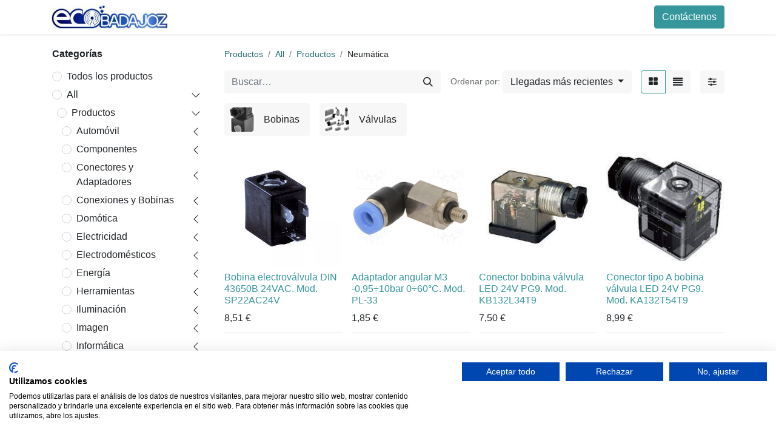

--- FILE ---
content_type: text/html; charset=utf-8
request_url: https://www.ecobadajoz.es/shop/category/all-productos-neumatica-6602
body_size: 855842
content:
<!DOCTYPE html>
        
        
        
<html lang="es-ES" data-website-id="1" data-main-object="product.public.category(6602,)" data-add2cart-redirect="1">
    <head>
        <meta charset="utf-8"/>
        <meta http-equiv="X-UA-Compatible" content="IE=edge,chrome=1"/>
        <meta name="viewport" content="width=device-width, initial-scale=1"/>
        <meta name="generator" content="Odoo"/>
            
        <meta property="og:type" content="website"/>
        <meta property="og:title" content="Neumática | Ecobadajoz"/>
        <meta property="og:site_name" content="Ecobadajoz"/>
        <meta property="og:url" content="http://www.ecobadajoz.es/shop/category/all-productos-neumatica-6602"/>
        <meta property="og:image" content="http://www.ecobadajoz.es/web/image/website/1/logo?unique=37b9531"/>
            
        <meta name="twitter:card" content="summary_large_image"/>
        <meta name="twitter:title" content="Neumática | Ecobadajoz"/>
        <meta name="twitter:image" content="http://www.ecobadajoz.es/web/image/website/1/logo/300x300?unique=37b9531"/>
        
        <link rel="canonical" href="https://ecobadajoz.es/shop/category/all-productos-neumatica-6602"/>
        
        <link rel="preconnect" href="https://fonts.gstatic.com/" crossorigin=""/>
        <title> Tienda | Ecobadajoz </title>
        <link type="image/x-icon" rel="shortcut icon" href="/web/image/website/1/favicon?unique=37b9531"/>
        <link rel="preload" href="/web/static/src/libs/fontawesome/fonts/fontawesome-webfont.woff2?v=4.7.0" as="font" crossorigin=""/>
        <link type="text/css" rel="stylesheet" href="/web/assets/126623-97ac314/1/web.assets_frontend.min.css" data-asset-bundle="web.assets_frontend" data-asset-version="97ac314"/>
        <script id="web.layout.odooscript" type="text/javascript">
            var odoo = {
                csrf_token: "a41e1045074511ebf6f5d5174af6db768d6452c3o1799982330",
                debug: "",
            };
        </script>
        <script type="text/javascript">
            odoo.__session_info__ = {"is_admin": false, "is_system": false, "is_website_user": true, "user_id": false, "is_frontend": true, "profile_session": null, "profile_collectors": null, "profile_params": null, "show_effect": true, "bundle_params": {"lang": "en_US", "website_id": 1}, "translationURL": "/website/translations", "cache_hashes": {"translations": "736d3ea5babc0c5d4947cbefec9bfd7b645b736c"}, "recaptcha_public_key": "6LdhUYIoAAAAAOfsIz9xg1THWrBpWxPny6yIMMpR", "geoip_country_code": null, "geoip_phone_code": null, "lang_url_code": "es"};
            if (!/(^|;\s)tz=/.test(document.cookie)) {
                const userTZ = Intl.DateTimeFormat().resolvedOptions().timeZone;
                document.cookie = `tz=${userTZ}; path=/`;
            }
        </script>
                <script src="https://consent.cookiefirst.com/sites/ecobadajoz.es-1a1192d6-5978-4b96-b7d5-cd2e38e171e5/consent.js"></script>
        <script defer="defer" type="text/javascript" src="/web/assets/114883-d5cfc33/1/web.assets_frontend_minimal.min.js" data-asset-bundle="web.assets_frontend_minimal" data-asset-version="d5cfc33"></script>
        <script defer="defer" type="text/javascript" data-src="/web/assets/126624-036738a/1/web.assets_frontend_lazy.min.js" data-asset-bundle="web.assets_frontend_lazy" data-asset-version="036738a"></script>
        
        <style>
/* Hago responsivo el código de street view */
.responsive-street{position:relative;overflow:hidden;padding-top:56.25%}.responsive-street iframe{position:absolute;top:0;left:0;width:100%;height:100%;border:0;}
/* Centra el copyright */
.center-content{display:flex;justify-content:center;align-items:center;text-align:center;}
/* Ajusto descripción de los productos */
#product_full_description{margin-left:5%;margin-right:5%;}
</style>
    </head>
    <body>
        <div id="wrapwrap" class="   ">
                <header id="top" data-anchor="true" data-name="Header" class="  o_header_standard">
                    
    <nav data-name="Navbar" class="navbar navbar-expand-lg navbar-light o_colored_level o_cc shadow-sm">
        
            <div id="top_menu_container" class="container justify-content-start justify-content-lg-between">
                
    <a href="/" class="navbar-brand logo me-4">
            
            <span role="img" aria-label="Logo of Ecobadajoz" title="Ecobadajoz"><img src="/web/image/website/1/logo/Ecobadajoz?unique=37b9531" class="img img-fluid" width="95" height="40" alt="Ecobadajoz" loading="lazy"/></span>
        </a>
    
                
                <div id="top_menu_collapse" class="collapse navbar-collapse order-last order-lg-0">
    <ul id="top_menu" role="menu" class="nav navbar-nav o_menu_loading flex-grow-1">
        
                        
    <li role="presentation" class="nav-item">
        <a role="menuitem" href="/" class="nav-link ">
            <span>Inicio</span>
        </a>
    </li>
    <li role="presentation" class="nav-item">
        <a role="menuitem" href="/tienda" class="nav-link ">
            <span>Tienda</span>
        </a>
    </li>
    <li role="presentation" class="nav-item">
        <a role="menuitem" href="/sobre-nosotros" class="nav-link ">
            <span>Sobre Nosotros</span>
        </a>
    </li>
        
            <li class="nav-item mx-lg-3 divider d-none"></li> 
            <li class="o_wsale_my_cart align-self-md-start  nav-item mx-lg-3">
                <a href="/shop/cart" class="nav-link">
                    <i class="fa fa-shopping-cart"></i>
                    <sup class="my_cart_quantity badge text-bg-primary" data-order-id="">0</sup>
                </a>
            </li>
        
                        
            <li class="nav-item ms-lg-auto o_no_autohide_item">
                <a href="/web/login" class="nav-link fw-bold">Identificarse</a>
            </li>
                        
        
        
                    
    </ul>

                    
                </div>
                
        <div class="oe_structure oe_structure_solo ms-lg-4">
            <section class="s_text_block o_colored_level" data-snippet="s_text_block" data-name="Text" style="background-image: none;">
                <div class="container">
                    <a href="/contacto" class="_cta btn btn-primary" data-bs-original-title="" title="">Contáctenos</a>
                </div>
            </section>
        </div>
                
    <button type="button" data-bs-toggle="collapse" data-bs-target="#top_menu_collapse" class="navbar-toggler ms-auto">
        <span class="navbar-toggler-icon o_not_editable"></span>
    </button>
            </div>
        
    </nav>
    
        </header>
                <main>
                    

            

            





            <div id="wrap" class="js_sale o_wsale_products_page">
                <div class="oe_structure oe_empty oe_structure_not_nearest" id="oe_structure_website_sale_products_1"></div>
                <div class="container oe_website_sale pt-2">
                    <div class="row o_wsale_products_main_row align-items-start flex-nowrap">
                        <aside id="products_grid_before" class="d-none d-lg-block position-sticky col-3 px-3 clearfix">
                            <div class="o_wsale_products_grid_before_rail vh-100 pe-lg-2 pb-lg-5 overflow-y-scroll">
                                <div class="products_categories mb-3">
        <h6 class="o_categories_collapse_title mb-3 "><b>Categorías</b></h6>

        <div class="wsale_products_categories_list o_shop_collapse_category">
            <ul class="nav d-flex flex-column my-2">
                <li class="nav-item mb-1">
                    <div class="form-check d-inline-block" data-link-href="/shop">
                        <input type="radio" class="form-check-input pe-none o_not_editable" name="wsale_categories_radios"/>
                        <label class="form-check-label fw-normal">Todos los productos</label>
                    </div>
                </li>


            <li class="nav-item">
                <div class="accordion-header d-flex mb-1">

        <div class="form-check d-inline-block" data-link-href="/shop/category/all-6179">
            <input type="radio" class="form-check-input pe-none" name="wsale_categories_radios_" id="6179" value="6179"/>
            <label class="form-check-label fw-normal" for="6179">All</label>
        </div>
                    <button data-bs-toggle="collapse" type="button" id="o_wsale_cat_accordion_title_6179" class="accordion-button p-0 ms-3  w-auto flex-grow-1" data-bs-target="#o_wsale_cat_accordion_6179" aria-expanded="true" aria-controls="o_wsale_cat_accordion_6179"></button>
                </div>
                <ul id="o_wsale_cat_accordion_6179" class="accordion-collapse list-unstyled ps-2 pb-2 collapse show" aria-labelledby="o_wsale_cat_accordion_title_6179">



            <li class="nav-item">
                <div class="accordion-header d-flex mb-1">

        <div class="form-check d-inline-block" data-link-href="/shop/category/all-productos-6180">
            <input type="radio" class="form-check-input pe-none" name="wsale_categories_radios_6179" id="6180" value="6180"/>
            <label class="form-check-label fw-normal" for="6180">Productos</label>
        </div>
                    <button data-bs-toggle="collapse" type="button" id="o_wsale_cat_accordion_title_6180" class="accordion-button p-0 ms-3  w-auto flex-grow-1" data-bs-target="#o_wsale_cat_accordion_6180" aria-expanded="true" aria-controls="o_wsale_cat_accordion_6180"></button>
                </div>
                <ul id="o_wsale_cat_accordion_6180" class="accordion-collapse list-unstyled ps-2 pb-2 collapse show" aria-labelledby="o_wsale_cat_accordion_title_6180">



            <li class="nav-item">
                <div class="accordion-header d-flex mb-1">

        <div class="form-check d-inline-block" data-link-href="/shop/category/all-productos-automovil-6181">
            <input type="radio" class="form-check-input pe-none" name="wsale_categories_radios_6180" id="6181" value="6181"/>
            <label class="form-check-label fw-normal" for="6181">Automóvil</label>
        </div>
                    <button data-bs-toggle="collapse" type="button" id="o_wsale_cat_accordion_title_6181" class="accordion-button p-0 ms-3 collapsed w-auto flex-grow-1" data-bs-target="#o_wsale_cat_accordion_6181" aria-expanded="false" aria-controls="o_wsale_cat_accordion_6181"></button>
                </div>
                <ul id="o_wsale_cat_accordion_6181" class="accordion-collapse list-unstyled ps-2 pb-2 collapse " aria-labelledby="o_wsale_cat_accordion_title_6181">

<li class="nav-item mb-1">
            <div class="d-flex flex-wrap justify-content-between align-items-center">

        <div class="form-check d-inline-block" data-link-href="/shop/category/all-productos-automovil-antenas-radio-tv-6182">
            <input type="radio" class="form-check-input pe-none" name="wsale_categories_radios_6181" id="6182" value="6182"/>
            <label class="form-check-label fw-normal" for="6182">Antenas radio TV</label>
        </div>
            </div>
        </li>


            <li class="nav-item">
                <div class="accordion-header d-flex mb-1">

        <div class="form-check d-inline-block" data-link-href="/shop/category/all-productos-automovil-car-audio-6183">
            <input type="radio" class="form-check-input pe-none" name="wsale_categories_radios_6181" id="6183" value="6183"/>
            <label class="form-check-label fw-normal" for="6183">Car Audio</label>
        </div>
                    <button data-bs-toggle="collapse" type="button" id="o_wsale_cat_accordion_title_6183" class="accordion-button p-0 ms-3 collapsed w-auto flex-grow-1" data-bs-target="#o_wsale_cat_accordion_6183" aria-expanded="false" aria-controls="o_wsale_cat_accordion_6183"></button>
                </div>
                <ul id="o_wsale_cat_accordion_6183" class="accordion-collapse list-unstyled ps-2 pb-2 collapse " aria-labelledby="o_wsale_cat_accordion_title_6183">

<li class="nav-item mb-1">
            <div class="d-flex flex-wrap justify-content-between align-items-center">

        <div class="form-check d-inline-block" data-link-href="/shop/category/all-productos-automovil-car-audio-altavoces-car-6184">
            <input type="radio" class="form-check-input pe-none" name="wsale_categories_radios_6183" id="6184" value="6184"/>
            <label class="form-check-label fw-normal" for="6184">Altavoces CAR</label>
        </div>
            </div>
        </li>
<li class="nav-item mb-1">
            <div class="d-flex flex-wrap justify-content-between align-items-center">

        <div class="form-check d-inline-block" data-link-href="/shop/category/all-productos-automovil-car-audio-cableado-6185">
            <input type="radio" class="form-check-input pe-none" name="wsale_categories_radios_6183" id="6185" value="6185"/>
            <label class="form-check-label fw-normal" for="6185">Cableado</label>
        </div>
            </div>
        </li>
<li class="nav-item mb-1">
            <div class="d-flex flex-wrap justify-content-between align-items-center">

        <div class="form-check d-inline-block" data-link-href="/shop/category/all-productos-automovil-car-audio-conectores-adaptadores-car-6187">
            <input type="radio" class="form-check-input pe-none" name="wsale_categories_radios_6183" id="6187" value="6187"/>
            <label class="form-check-label fw-normal" for="6187">Conectores adaptadores car</label>
        </div>
            </div>
        </li>
<li class="nav-item mb-1">
            <div class="d-flex flex-wrap justify-content-between align-items-center">

        <div class="form-check d-inline-block" data-link-href="/shop/category/all-productos-automovil-car-audio-radio-cd-usb-6189">
            <input type="radio" class="form-check-input pe-none" name="wsale_categories_radios_6183" id="6189" value="6189"/>
            <label class="form-check-label fw-normal" for="6189">Radio CD/USB</label>
        </div>
            </div>
        </li>
<li class="nav-item mb-1">
            <div class="d-flex flex-wrap justify-content-between align-items-center">

        <div class="form-check d-inline-block" data-link-href="/shop/category/all-productos-automovil-car-audio-radio-usb-6190">
            <input type="radio" class="form-check-input pe-none" name="wsale_categories_radios_6183" id="6190" value="6190"/>
            <label class="form-check-label fw-normal" for="6190">Radio USB</label>
        </div>
            </div>
        </li>
                </ul>
            </li>
<li class="nav-item mb-1">
            <div class="d-flex flex-wrap justify-content-between align-items-center">

        <div class="form-check d-inline-block" data-link-href="/shop/category/all-productos-automovil-navegador-gps-6188">
            <input type="radio" class="form-check-input pe-none" name="wsale_categories_radios_6181" id="6188" value="6188"/>
            <label class="form-check-label fw-normal" for="6188">Navegador GPS</label>
        </div>
            </div>
        </li>
                </ul>
            </li>


            <li class="nav-item">
                <div class="accordion-header d-flex mb-1">

        <div class="form-check d-inline-block" data-link-href="/shop/category/all-productos-componentes-6186">
            <input type="radio" class="form-check-input pe-none" name="wsale_categories_radios_6180" id="6186" value="6186"/>
            <label class="form-check-label fw-normal" for="6186">Componentes</label>
        </div>
                    <button data-bs-toggle="collapse" type="button" id="o_wsale_cat_accordion_title_6186" class="accordion-button p-0 ms-3 collapsed w-auto flex-grow-1" data-bs-target="#o_wsale_cat_accordion_6186" aria-expanded="false" aria-controls="o_wsale_cat_accordion_6186"></button>
                </div>
                <ul id="o_wsale_cat_accordion_6186" class="accordion-collapse list-unstyled ps-2 pb-2 collapse " aria-labelledby="o_wsale_cat_accordion_title_6186">



            <li class="nav-item">
                <div class="accordion-header d-flex mb-1">

        <div class="form-check d-inline-block" data-link-href="/shop/category/all-productos-componentes-circuitos-impresos-6191">
            <input type="radio" class="form-check-input pe-none" name="wsale_categories_radios_6186" id="6191" value="6191"/>
            <label class="form-check-label fw-normal" for="6191">Circuitos Impresos</label>
        </div>
                    <button data-bs-toggle="collapse" type="button" id="o_wsale_cat_accordion_title_6191" class="accordion-button p-0 ms-3 collapsed w-auto flex-grow-1" data-bs-target="#o_wsale_cat_accordion_6191" aria-expanded="false" aria-controls="o_wsale_cat_accordion_6191"></button>
                </div>
                <ul id="o_wsale_cat_accordion_6191" class="accordion-collapse list-unstyled ps-2 pb-2 collapse " aria-labelledby="o_wsale_cat_accordion_title_6191">

<li class="nav-item mb-1">
            <div class="d-flex flex-wrap justify-content-between align-items-center">

        <div class="form-check d-inline-block" data-link-href="/shop/category/all-productos-componentes-circuitos-impresos-placas-ci-6193">
            <input type="radio" class="form-check-input pe-none" name="wsale_categories_radios_6191" id="6193" value="6193"/>
            <label class="form-check-label fw-normal" for="6193">Placas CI</label>
        </div>
            </div>
        </li>
<li class="nav-item mb-1">
            <div class="d-flex flex-wrap justify-content-between align-items-center">

        <div class="form-check d-inline-block" data-link-href="/shop/category/all-productos-componentes-circuitos-impresos-regletas-6194">
            <input type="radio" class="form-check-input pe-none" name="wsale_categories_radios_6191" id="6194" value="6194"/>
            <label class="form-check-label fw-normal" for="6194">Regletas</label>
        </div>
            </div>
        </li>
<li class="nav-item mb-1">
            <div class="d-flex flex-wrap justify-content-between align-items-center">

        <div class="form-check d-inline-block" data-link-href="/shop/category/all-productos-componentes-circuitos-impresos-zocalos-6195">
            <input type="radio" class="form-check-input pe-none" name="wsale_categories_radios_6191" id="6195" value="6195"/>
            <label class="form-check-label fw-normal" for="6195">Zócalos</label>
        </div>
            </div>
        </li>
                </ul>
            </li>


            <li class="nav-item">
                <div class="accordion-header d-flex mb-1">

        <div class="form-check d-inline-block" data-link-href="/shop/category/all-productos-componentes-interruptores-6192">
            <input type="radio" class="form-check-input pe-none" name="wsale_categories_radios_6186" id="6192" value="6192"/>
            <label class="form-check-label fw-normal" for="6192">Interruptores</label>
        </div>
                    <button data-bs-toggle="collapse" type="button" id="o_wsale_cat_accordion_title_6192" class="accordion-button p-0 ms-3 collapsed w-auto flex-grow-1" data-bs-target="#o_wsale_cat_accordion_6192" aria-expanded="false" aria-controls="o_wsale_cat_accordion_6192"></button>
                </div>
                <ul id="o_wsale_cat_accordion_6192" class="accordion-collapse list-unstyled ps-2 pb-2 collapse " aria-labelledby="o_wsale_cat_accordion_title_6192">

<li class="nav-item mb-1">
            <div class="d-flex flex-wrap justify-content-between align-items-center">

        <div class="form-check d-inline-block" data-link-href="/shop/category/all-productos-componentes-interruptores-basculantes-6196">
            <input type="radio" class="form-check-input pe-none" name="wsale_categories_radios_6192" id="6196" value="6196"/>
            <label class="form-check-label fw-normal" for="6196">Basculantes</label>
        </div>
            </div>
        </li>
<li class="nav-item mb-1">
            <div class="d-flex flex-wrap justify-content-between align-items-center">

        <div class="form-check d-inline-block" data-link-href="/shop/category/all-productos-componentes-interruptores-micropulsadores-6197">
            <input type="radio" class="form-check-input pe-none" name="wsale_categories_radios_6192" id="6197" value="6197"/>
            <label class="form-check-label fw-normal" for="6197">Micropulsadores</label>
        </div>
            </div>
        </li>
<li class="nav-item mb-1">
            <div class="d-flex flex-wrap justify-content-between align-items-center">

        <div class="form-check d-inline-block" data-link-href="/shop/category/all-productos-componentes-interruptores-microruptores-6198">
            <input type="radio" class="form-check-input pe-none" name="wsale_categories_radios_6192" id="6198" value="6198"/>
            <label class="form-check-label fw-normal" for="6198">Microruptores</label>
        </div>
            </div>
        </li>
<li class="nav-item mb-1">
            <div class="d-flex flex-wrap justify-content-between align-items-center">

        <div class="form-check d-inline-block" data-link-href="/shop/category/all-productos-componentes-interruptores-palanca-6199">
            <input type="radio" class="form-check-input pe-none" name="wsale_categories_radios_6192" id="6199" value="6199"/>
            <label class="form-check-label fw-normal" for="6199">Palanca</label>
        </div>
            </div>
        </li>
<li class="nav-item mb-1">
            <div class="d-flex flex-wrap justify-content-between align-items-center">

        <div class="form-check d-inline-block" data-link-href="/shop/category/all-productos-componentes-interruptores-pulsadores-6201">
            <input type="radio" class="form-check-input pe-none" name="wsale_categories_radios_6192" id="6201" value="6201"/>
            <label class="form-check-label fw-normal" for="6201">Pulsadores</label>
        </div>
            </div>
        </li>
<li class="nav-item mb-1">
            <div class="d-flex flex-wrap justify-content-between align-items-center">

        <div class="form-check d-inline-block" data-link-href="/shop/category/all-productos-componentes-interruptores-rotativos-6202">
            <input type="radio" class="form-check-input pe-none" name="wsale_categories_radios_6192" id="6202" value="6202"/>
            <label class="form-check-label fw-normal" for="6202">Rotativos</label>
        </div>
            </div>
        </li>
                </ul>
            </li>


            <li class="nav-item">
                <div class="accordion-header d-flex mb-1">

        <div class="form-check d-inline-block" data-link-href="/shop/category/all-productos-componentes-pasivos-6200">
            <input type="radio" class="form-check-input pe-none" name="wsale_categories_radios_6186" id="6200" value="6200"/>
            <label class="form-check-label fw-normal" for="6200">Pasivos</label>
        </div>
                    <button data-bs-toggle="collapse" type="button" id="o_wsale_cat_accordion_title_6200" class="accordion-button p-0 ms-3 collapsed w-auto flex-grow-1" data-bs-target="#o_wsale_cat_accordion_6200" aria-expanded="false" aria-controls="o_wsale_cat_accordion_6200"></button>
                </div>
                <ul id="o_wsale_cat_accordion_6200" class="accordion-collapse list-unstyled ps-2 pb-2 collapse " aria-labelledby="o_wsale_cat_accordion_title_6200">



            <li class="nav-item">
                <div class="accordion-header d-flex mb-1">

        <div class="form-check d-inline-block" data-link-href="/shop/category/all-productos-componentes-pasivos-condensadores-6203">
            <input type="radio" class="form-check-input pe-none" name="wsale_categories_radios_6200" id="6203" value="6203"/>
            <label class="form-check-label fw-normal" for="6203">Condensadores</label>
        </div>
                    <button data-bs-toggle="collapse" type="button" id="o_wsale_cat_accordion_title_6203" class="accordion-button p-0 ms-3 collapsed w-auto flex-grow-1" data-bs-target="#o_wsale_cat_accordion_6203" aria-expanded="false" aria-controls="o_wsale_cat_accordion_6203"></button>
                </div>
                <ul id="o_wsale_cat_accordion_6203" class="accordion-collapse list-unstyled ps-2 pb-2 collapse " aria-labelledby="o_wsale_cat_accordion_title_6203">

<li class="nav-item mb-1">
            <div class="d-flex flex-wrap justify-content-between align-items-center">

        <div class="form-check d-inline-block" data-link-href="/shop/category/all-productos-componentes-pasivos-condensadores-ceramicos-6204">
            <input type="radio" class="form-check-input pe-none" name="wsale_categories_radios_6203" id="6204" value="6204"/>
            <label class="form-check-label fw-normal" for="6204">Cerámicos</label>
        </div>
            </div>
        </li>


            <li class="nav-item">
                <div class="accordion-header d-flex mb-1">

        <div class="form-check d-inline-block" data-link-href="/shop/category/all-productos-componentes-pasivos-condensadores-condensadores-motor-6205">
            <input type="radio" class="form-check-input pe-none" name="wsale_categories_radios_6203" id="6205" value="6205"/>
            <label class="form-check-label fw-normal" for="6205">Condensadores motor</label>
        </div>
                    <button data-bs-toggle="collapse" type="button" id="o_wsale_cat_accordion_title_6205" class="accordion-button p-0 ms-3 collapsed w-auto flex-grow-1" data-bs-target="#o_wsale_cat_accordion_6205" aria-expanded="false" aria-controls="o_wsale_cat_accordion_6205"></button>
                </div>
                <ul id="o_wsale_cat_accordion_6205" class="accordion-collapse list-unstyled ps-2 pb-2 collapse " aria-labelledby="o_wsale_cat_accordion_title_6205">

<li class="nav-item mb-1">
            <div class="d-flex flex-wrap justify-content-between align-items-center">

        <div class="form-check d-inline-block" data-link-href="/shop/category/all-productos-componentes-pasivos-condensadores-condensadores-motor-1-microfaradio-6206">
            <input type="radio" class="form-check-input pe-none" name="wsale_categories_radios_6205" id="6206" value="6206"/>
            <label class="form-check-label fw-normal" for="6206">1 microfaradio</label>
        </div>
            </div>
        </li>
<li class="nav-item mb-1">
            <div class="d-flex flex-wrap justify-content-between align-items-center">

        <div class="form-check d-inline-block" data-link-href="/shop/category/all-productos-componentes-pasivos-condensadores-condensadores-motor-10-microfaradios-6207">
            <input type="radio" class="form-check-input pe-none" name="wsale_categories_radios_6205" id="6207" value="6207"/>
            <label class="form-check-label fw-normal" for="6207">10 microfaradios</label>
        </div>
            </div>
        </li>
<li class="nav-item mb-1">
            <div class="d-flex flex-wrap justify-content-between align-items-center">

        <div class="form-check d-inline-block" data-link-href="/shop/category/all-productos-componentes-pasivos-condensadores-condensadores-motor-100-microfaradios-6208">
            <input type="radio" class="form-check-input pe-none" name="wsale_categories_radios_6205" id="6208" value="6208"/>
            <label class="form-check-label fw-normal" for="6208">100 microfaradios</label>
        </div>
            </div>
        </li>
<li class="nav-item mb-1">
            <div class="d-flex flex-wrap justify-content-between align-items-center">

        <div class="form-check d-inline-block" data-link-href="/shop/category/all-productos-componentes-pasivos-condensadores-condensadores-motor-12-microfaradios-6209">
            <input type="radio" class="form-check-input pe-none" name="wsale_categories_radios_6205" id="6209" value="6209"/>
            <label class="form-check-label fw-normal" for="6209">12 microfaradios</label>
        </div>
            </div>
        </li>
<li class="nav-item mb-1">
            <div class="d-flex flex-wrap justify-content-between align-items-center">

        <div class="form-check d-inline-block" data-link-href="/shop/category/all-productos-componentes-pasivos-condensadores-condensadores-motor-120-microfaradios-6210">
            <input type="radio" class="form-check-input pe-none" name="wsale_categories_radios_6205" id="6210" value="6210"/>
            <label class="form-check-label fw-normal" for="6210">120 microfaradios</label>
        </div>
            </div>
        </li>
<li class="nav-item mb-1">
            <div class="d-flex flex-wrap justify-content-between align-items-center">

        <div class="form-check d-inline-block" data-link-href="/shop/category/all-productos-componentes-pasivos-condensadores-condensadores-motor-14-microfaradios-6211">
            <input type="radio" class="form-check-input pe-none" name="wsale_categories_radios_6205" id="6211" value="6211"/>
            <label class="form-check-label fw-normal" for="6211">14 microfaradios</label>
        </div>
            </div>
        </li>
<li class="nav-item mb-1">
            <div class="d-flex flex-wrap justify-content-between align-items-center">

        <div class="form-check d-inline-block" data-link-href="/shop/category/all-productos-componentes-pasivos-condensadores-condensadores-motor-16-microfaradios-6212">
            <input type="radio" class="form-check-input pe-none" name="wsale_categories_radios_6205" id="6212" value="6212"/>
            <label class="form-check-label fw-normal" for="6212">16 microfaradios</label>
        </div>
            </div>
        </li>
<li class="nav-item mb-1">
            <div class="d-flex flex-wrap justify-content-between align-items-center">

        <div class="form-check d-inline-block" data-link-href="/shop/category/all-productos-componentes-pasivos-condensadores-condensadores-motor-18-microfaradios-6213">
            <input type="radio" class="form-check-input pe-none" name="wsale_categories_radios_6205" id="6213" value="6213"/>
            <label class="form-check-label fw-normal" for="6213">18 microfaradios</label>
        </div>
            </div>
        </li>
<li class="nav-item mb-1">
            <div class="d-flex flex-wrap justify-content-between align-items-center">

        <div class="form-check d-inline-block" data-link-href="/shop/category/all-productos-componentes-pasivos-condensadores-condensadores-motor-2-microfaradios-6214">
            <input type="radio" class="form-check-input pe-none" name="wsale_categories_radios_6205" id="6214" value="6214"/>
            <label class="form-check-label fw-normal" for="6214">2 microfaradios</label>
        </div>
            </div>
        </li>
<li class="nav-item mb-1">
            <div class="d-flex flex-wrap justify-content-between align-items-center">

        <div class="form-check d-inline-block" data-link-href="/shop/category/all-productos-componentes-pasivos-condensadores-condensadores-motor-20-microfaradios-6215">
            <input type="radio" class="form-check-input pe-none" name="wsale_categories_radios_6205" id="6215" value="6215"/>
            <label class="form-check-label fw-normal" for="6215">20 microfaradios</label>
        </div>
            </div>
        </li>
<li class="nav-item mb-1">
            <div class="d-flex flex-wrap justify-content-between align-items-center">

        <div class="form-check d-inline-block" data-link-href="/shop/category/all-productos-componentes-pasivos-condensadores-condensadores-motor-200-microfaradios-6216">
            <input type="radio" class="form-check-input pe-none" name="wsale_categories_radios_6205" id="6216" value="6216"/>
            <label class="form-check-label fw-normal" for="6216">200 microfaradios</label>
        </div>
            </div>
        </li>
<li class="nav-item mb-1">
            <div class="d-flex flex-wrap justify-content-between align-items-center">

        <div class="form-check d-inline-block" data-link-href="/shop/category/all-productos-componentes-pasivos-condensadores-condensadores-motor-25-microfaradios-6217">
            <input type="radio" class="form-check-input pe-none" name="wsale_categories_radios_6205" id="6217" value="6217"/>
            <label class="form-check-label fw-normal" for="6217">25 microfaradios</label>
        </div>
            </div>
        </li>
<li class="nav-item mb-1">
            <div class="d-flex flex-wrap justify-content-between align-items-center">

        <div class="form-check d-inline-block" data-link-href="/shop/category/all-productos-componentes-pasivos-condensadores-condensadores-motor-3-microfaradios-6218">
            <input type="radio" class="form-check-input pe-none" name="wsale_categories_radios_6205" id="6218" value="6218"/>
            <label class="form-check-label fw-normal" for="6218">3 microfaradios</label>
        </div>
            </div>
        </li>
<li class="nav-item mb-1">
            <div class="d-flex flex-wrap justify-content-between align-items-center">

        <div class="form-check d-inline-block" data-link-href="/shop/category/all-productos-componentes-pasivos-condensadores-condensadores-motor-30-microfaradios-6219">
            <input type="radio" class="form-check-input pe-none" name="wsale_categories_radios_6205" id="6219" value="6219"/>
            <label class="form-check-label fw-normal" for="6219">30 microfaradios</label>
        </div>
            </div>
        </li>
<li class="nav-item mb-1">
            <div class="d-flex flex-wrap justify-content-between align-items-center">

        <div class="form-check d-inline-block" data-link-href="/shop/category/all-productos-componentes-pasivos-condensadores-condensadores-motor-35-microfaradios-6220">
            <input type="radio" class="form-check-input pe-none" name="wsale_categories_radios_6205" id="6220" value="6220"/>
            <label class="form-check-label fw-normal" for="6220">35 microfaradios</label>
        </div>
            </div>
        </li>
<li class="nav-item mb-1">
            <div class="d-flex flex-wrap justify-content-between align-items-center">

        <div class="form-check d-inline-block" data-link-href="/shop/category/all-productos-componentes-pasivos-condensadores-condensadores-motor-4-microfaradios-6221">
            <input type="radio" class="form-check-input pe-none" name="wsale_categories_radios_6205" id="6221" value="6221"/>
            <label class="form-check-label fw-normal" for="6221">4 microfaradios</label>
        </div>
            </div>
        </li>
<li class="nav-item mb-1">
            <div class="d-flex flex-wrap justify-content-between align-items-center">

        <div class="form-check d-inline-block" data-link-href="/shop/category/all-productos-componentes-pasivos-condensadores-condensadores-motor-40-microfaradios-6222">
            <input type="radio" class="form-check-input pe-none" name="wsale_categories_radios_6205" id="6222" value="6222"/>
            <label class="form-check-label fw-normal" for="6222">40 microfaradios</label>
        </div>
            </div>
        </li>
<li class="nav-item mb-1">
            <div class="d-flex flex-wrap justify-content-between align-items-center">

        <div class="form-check d-inline-block" data-link-href="/shop/category/all-productos-componentes-pasivos-condensadores-condensadores-motor-45-microfaradios-6223">
            <input type="radio" class="form-check-input pe-none" name="wsale_categories_radios_6205" id="6223" value="6223"/>
            <label class="form-check-label fw-normal" for="6223">45 microfaradios</label>
        </div>
            </div>
        </li>
<li class="nav-item mb-1">
            <div class="d-flex flex-wrap justify-content-between align-items-center">

        <div class="form-check d-inline-block" data-link-href="/shop/category/all-productos-componentes-pasivos-condensadores-condensadores-motor-5-microfaradios-6224">
            <input type="radio" class="form-check-input pe-none" name="wsale_categories_radios_6205" id="6224" value="6224"/>
            <label class="form-check-label fw-normal" for="6224">5 microfaradios</label>
        </div>
            </div>
        </li>
<li class="nav-item mb-1">
            <div class="d-flex flex-wrap justify-content-between align-items-center">

        <div class="form-check d-inline-block" data-link-href="/shop/category/all-productos-componentes-pasivos-condensadores-condensadores-motor-50-microfaradios-6225">
            <input type="radio" class="form-check-input pe-none" name="wsale_categories_radios_6205" id="6225" value="6225"/>
            <label class="form-check-label fw-normal" for="6225">50 microfaradios</label>
        </div>
            </div>
        </li>
<li class="nav-item mb-1">
            <div class="d-flex flex-wrap justify-content-between align-items-center">

        <div class="form-check d-inline-block" data-link-href="/shop/category/all-productos-componentes-pasivos-condensadores-condensadores-motor-55-microfaradios-6226">
            <input type="radio" class="form-check-input pe-none" name="wsale_categories_radios_6205" id="6226" value="6226"/>
            <label class="form-check-label fw-normal" for="6226">55 microfaradios</label>
        </div>
            </div>
        </li>
<li class="nav-item mb-1">
            <div class="d-flex flex-wrap justify-content-between align-items-center">

        <div class="form-check d-inline-block" data-link-href="/shop/category/all-productos-componentes-pasivos-condensadores-condensadores-motor-6-microfaradios-6227">
            <input type="radio" class="form-check-input pe-none" name="wsale_categories_radios_6205" id="6227" value="6227"/>
            <label class="form-check-label fw-normal" for="6227">6 microfaradios</label>
        </div>
            </div>
        </li>
<li class="nav-item mb-1">
            <div class="d-flex flex-wrap justify-content-between align-items-center">

        <div class="form-check d-inline-block" data-link-href="/shop/category/all-productos-componentes-pasivos-condensadores-condensadores-motor-60-microfaradios-6228">
            <input type="radio" class="form-check-input pe-none" name="wsale_categories_radios_6205" id="6228" value="6228"/>
            <label class="form-check-label fw-normal" for="6228">60 microfaradios</label>
        </div>
            </div>
        </li>
<li class="nav-item mb-1">
            <div class="d-flex flex-wrap justify-content-between align-items-center">

        <div class="form-check d-inline-block" data-link-href="/shop/category/all-productos-componentes-pasivos-condensadores-condensadores-motor-7-microfaradios-6229">
            <input type="radio" class="form-check-input pe-none" name="wsale_categories_radios_6205" id="6229" value="6229"/>
            <label class="form-check-label fw-normal" for="6229">7 microfaradios</label>
        </div>
            </div>
        </li>
<li class="nav-item mb-1">
            <div class="d-flex flex-wrap justify-content-between align-items-center">

        <div class="form-check d-inline-block" data-link-href="/shop/category/all-productos-componentes-pasivos-condensadores-condensadores-motor-70-microfaradios-6230">
            <input type="radio" class="form-check-input pe-none" name="wsale_categories_radios_6205" id="6230" value="6230"/>
            <label class="form-check-label fw-normal" for="6230">70 microfaradios</label>
        </div>
            </div>
        </li>
<li class="nav-item mb-1">
            <div class="d-flex flex-wrap justify-content-between align-items-center">

        <div class="form-check d-inline-block" data-link-href="/shop/category/all-productos-componentes-pasivos-condensadores-condensadores-motor-80-microfaradios-6231">
            <input type="radio" class="form-check-input pe-none" name="wsale_categories_radios_6205" id="6231" value="6231"/>
            <label class="form-check-label fw-normal" for="6231">80 microfaradios</label>
        </div>
            </div>
        </li>
                </ul>
            </li>
<li class="nav-item mb-1">
            <div class="d-flex flex-wrap justify-content-between align-items-center">

        <div class="form-check d-inline-block" data-link-href="/shop/category/all-productos-componentes-pasivos-condensadores-electroliticos-6232">
            <input type="radio" class="form-check-input pe-none" name="wsale_categories_radios_6203" id="6232" value="6232"/>
            <label class="form-check-label fw-normal" for="6232">Electrolíticos</label>
        </div>
            </div>
        </li>
<li class="nav-item mb-1">
            <div class="d-flex flex-wrap justify-content-between align-items-center">

        <div class="form-check d-inline-block" data-link-href="/shop/category/all-productos-componentes-pasivos-condensadores-para-audio-6235">
            <input type="radio" class="form-check-input pe-none" name="wsale_categories_radios_6203" id="6235" value="6235"/>
            <label class="form-check-label fw-normal" for="6235">Para audio</label>
        </div>
            </div>
        </li>
<li class="nav-item mb-1">
            <div class="d-flex flex-wrap justify-content-between align-items-center">

        <div class="form-check d-inline-block" data-link-href="/shop/category/all-productos-componentes-pasivos-condensadores-poliester-6236">
            <input type="radio" class="form-check-input pe-none" name="wsale_categories_radios_6203" id="6236" value="6236"/>
            <label class="form-check-label fw-normal" for="6236">Poliester</label>
        </div>
            </div>
        </li>
<li class="nav-item mb-1">
            <div class="d-flex flex-wrap justify-content-between align-items-center">

        <div class="form-check d-inline-block" data-link-href="/shop/category/all-productos-componentes-pasivos-condensadores-polipropileno-6237">
            <input type="radio" class="form-check-input pe-none" name="wsale_categories_radios_6203" id="6237" value="6237"/>
            <label class="form-check-label fw-normal" for="6237">Polipropileno</label>
        </div>
            </div>
        </li>
                </ul>
            </li>
<li class="nav-item mb-1">
            <div class="d-flex flex-wrap justify-content-between align-items-center">

        <div class="form-check d-inline-block" data-link-href="/shop/category/all-productos-componentes-pasivos-emisores-y-receptores-infrarrojos-6233">
            <input type="radio" class="form-check-input pe-none" name="wsale_categories_radios_6200" id="6233" value="6233"/>
            <label class="form-check-label fw-normal" for="6233">Emisores y receptores infrarrojos</label>
        </div>
            </div>
        </li>


            <li class="nav-item">
                <div class="accordion-header d-flex mb-1">

        <div class="form-check d-inline-block" data-link-href="/shop/category/all-productos-componentes-pasivos-fusibles-y-portafusibles-6234">
            <input type="radio" class="form-check-input pe-none" name="wsale_categories_radios_6200" id="6234" value="6234"/>
            <label class="form-check-label fw-normal" for="6234">Fusibles y portafusibles</label>
        </div>
                    <button data-bs-toggle="collapse" type="button" id="o_wsale_cat_accordion_title_6234" class="accordion-button p-0 ms-3 collapsed w-auto flex-grow-1" data-bs-target="#o_wsale_cat_accordion_6234" aria-expanded="false" aria-controls="o_wsale_cat_accordion_6234"></button>
                </div>
                <ul id="o_wsale_cat_accordion_6234" class="accordion-collapse list-unstyled ps-2 pb-2 collapse " aria-labelledby="o_wsale_cat_accordion_title_6234">

<li class="nav-item mb-1">
            <div class="d-flex flex-wrap justify-content-between align-items-center">

        <div class="form-check d-inline-block" data-link-href="/shop/category/all-productos-componentes-pasivos-fusibles-y-portafusibles-coche-6238">
            <input type="radio" class="form-check-input pe-none" name="wsale_categories_radios_6234" id="6238" value="6238"/>
            <label class="form-check-label fw-normal" for="6238">Coche</label>
        </div>
            </div>
        </li>


            <li class="nav-item">
                <div class="accordion-header d-flex mb-1">

        <div class="form-check d-inline-block" data-link-href="/shop/category/all-productos-componentes-pasivos-fusibles-y-portafusibles-cristal-6239">
            <input type="radio" class="form-check-input pe-none" name="wsale_categories_radios_6234" id="6239" value="6239"/>
            <label class="form-check-label fw-normal" for="6239">Cristal</label>
        </div>
                    <button data-bs-toggle="collapse" type="button" id="o_wsale_cat_accordion_title_6239" class="accordion-button p-0 ms-3 collapsed w-auto flex-grow-1" data-bs-target="#o_wsale_cat_accordion_6239" aria-expanded="false" aria-controls="o_wsale_cat_accordion_6239"></button>
                </div>
                <ul id="o_wsale_cat_accordion_6239" class="accordion-collapse list-unstyled ps-2 pb-2 collapse " aria-labelledby="o_wsale_cat_accordion_title_6239">

<li class="nav-item mb-1">
            <div class="d-flex flex-wrap justify-content-between align-items-center">

        <div class="form-check d-inline-block" data-link-href="/shop/category/all-productos-componentes-pasivos-fusibles-y-portafusibles-cristal-5x20-mm-6240">
            <input type="radio" class="form-check-input pe-none" name="wsale_categories_radios_6239" id="6240" value="6240"/>
            <label class="form-check-label fw-normal" for="6240">5x20 mm</label>
        </div>
            </div>
        </li>
<li class="nav-item mb-1">
            <div class="d-flex flex-wrap justify-content-between align-items-center">

        <div class="form-check d-inline-block" data-link-href="/shop/category/all-productos-componentes-pasivos-fusibles-y-portafusibles-cristal-6-3x32-mm-6241">
            <input type="radio" class="form-check-input pe-none" name="wsale_categories_radios_6239" id="6241" value="6241"/>
            <label class="form-check-label fw-normal" for="6241">6.3x32 mm</label>
        </div>
            </div>
        </li>
                </ul>
            </li>
<li class="nav-item mb-1">
            <div class="d-flex flex-wrap justify-content-between align-items-center">

        <div class="form-check d-inline-block" data-link-href="/shop/category/all-productos-componentes-pasivos-fusibles-y-portafusibles-fusibles-ceramicos-6242">
            <input type="radio" class="form-check-input pe-none" name="wsale_categories_radios_6234" id="6242" value="6242"/>
            <label class="form-check-label fw-normal" for="6242">Fusibles cerámicos</label>
        </div>
            </div>
        </li>
<li class="nav-item mb-1">
            <div class="d-flex flex-wrap justify-content-between align-items-center">

        <div class="form-check d-inline-block" data-link-href="/shop/category/all-productos-componentes-pasivos-fusibles-y-portafusibles-portafusibles-6243">
            <input type="radio" class="form-check-input pe-none" name="wsale_categories_radios_6234" id="6243" value="6243"/>
            <label class="form-check-label fw-normal" for="6243">Portafusibles</label>
        </div>
            </div>
        </li>
<li class="nav-item mb-1">
            <div class="d-flex flex-wrap justify-content-between align-items-center">

        <div class="form-check d-inline-block" data-link-href="/shop/category/all-productos-componentes-pasivos-fusibles-y-portafusibles-redondo-tipo-philips-6244">
            <input type="radio" class="form-check-input pe-none" name="wsale_categories_radios_6234" id="6244" value="6244"/>
            <label class="form-check-label fw-normal" for="6244">Redondo tipo Philips</label>
        </div>
            </div>
        </li>
<li class="nav-item mb-1">
            <div class="d-flex flex-wrap justify-content-between align-items-center">

        <div class="form-check d-inline-block" data-link-href="/shop/category/all-productos-componentes-pasivos-fusibles-y-portafusibles-termicos-6246">
            <input type="radio" class="form-check-input pe-none" name="wsale_categories_radios_6234" id="6246" value="6246"/>
            <label class="form-check-label fw-normal" for="6246">Térmicos</label>
        </div>
            </div>
        </li>
                </ul>
            </li>


            <li class="nav-item">
                <div class="accordion-header d-flex mb-1">

        <div class="form-check d-inline-block" data-link-href="/shop/category/all-productos-componentes-pasivos-resistencias-y-potenciometros-6245">
            <input type="radio" class="form-check-input pe-none" name="wsale_categories_radios_6200" id="6245" value="6245"/>
            <label class="form-check-label fw-normal" for="6245">Resistencias y potenciómetros</label>
        </div>
                    <button data-bs-toggle="collapse" type="button" id="o_wsale_cat_accordion_title_6245" class="accordion-button p-0 ms-3 collapsed w-auto flex-grow-1" data-bs-target="#o_wsale_cat_accordion_6245" aria-expanded="false" aria-controls="o_wsale_cat_accordion_6245"></button>
                </div>
                <ul id="o_wsale_cat_accordion_6245" class="accordion-collapse list-unstyled ps-2 pb-2 collapse " aria-labelledby="o_wsale_cat_accordion_title_6245">

<li class="nav-item mb-1">
            <div class="d-flex flex-wrap justify-content-between align-items-center">

        <div class="form-check d-inline-block" data-link-href="/shop/category/all-productos-componentes-pasivos-resistencias-y-potenciometros-bobinas-de-choque-6247">
            <input type="radio" class="form-check-input pe-none" name="wsale_categories_radios_6245" id="6247" value="6247"/>
            <label class="form-check-label fw-normal" for="6247">Bobinas de choque</label>
        </div>
            </div>
        </li>
<li class="nav-item mb-1">
            <div class="d-flex flex-wrap justify-content-between align-items-center">

        <div class="form-check d-inline-block" data-link-href="/shop/category/all-productos-componentes-pasivos-resistencias-y-potenciometros-cementadas-6248">
            <input type="radio" class="form-check-input pe-none" name="wsale_categories_radios_6245" id="6248" value="6248"/>
            <label class="form-check-label fw-normal" for="6248">Cementadas</label>
        </div>
            </div>
        </li>
<li class="nav-item mb-1">
            <div class="d-flex flex-wrap justify-content-between align-items-center">

        <div class="form-check d-inline-block" data-link-href="/shop/category/all-productos-componentes-pasivos-resistencias-y-potenciometros-de-potencia-6249">
            <input type="radio" class="form-check-input pe-none" name="wsale_categories_radios_6245" id="6249" value="6249"/>
            <label class="form-check-label fw-normal" for="6249">De potencia</label>
        </div>
            </div>
        </li>


            <li class="nav-item">
                <div class="accordion-header d-flex mb-1">

        <div class="form-check d-inline-block" data-link-href="/shop/category/all-productos-componentes-pasivos-resistencias-y-potenciometros-potenciometros-6250">
            <input type="radio" class="form-check-input pe-none" name="wsale_categories_radios_6245" id="6250" value="6250"/>
            <label class="form-check-label fw-normal" for="6250">Potenciómetros</label>
        </div>
                    <button data-bs-toggle="collapse" type="button" id="o_wsale_cat_accordion_title_6250" class="accordion-button p-0 ms-3 collapsed w-auto flex-grow-1" data-bs-target="#o_wsale_cat_accordion_6250" aria-expanded="false" aria-controls="o_wsale_cat_accordion_6250"></button>
                </div>
                <ul id="o_wsale_cat_accordion_6250" class="accordion-collapse list-unstyled ps-2 pb-2 collapse " aria-labelledby="o_wsale_cat_accordion_title_6250">

<li class="nav-item mb-1">
            <div class="d-flex flex-wrap justify-content-between align-items-center">

        <div class="form-check d-inline-block" data-link-href="/shop/category/all-productos-componentes-pasivos-resistencias-y-potenciometros-potenciometros-potenciometros-de-100k-6251">
            <input type="radio" class="form-check-input pe-none" name="wsale_categories_radios_6250" id="6251" value="6251"/>
            <label class="form-check-label fw-normal" for="6251">Potenciómetros de 100K</label>
        </div>
            </div>
        </li>
<li class="nav-item mb-1">
            <div class="d-flex flex-wrap justify-content-between align-items-center">

        <div class="form-check d-inline-block" data-link-href="/shop/category/all-productos-componentes-pasivos-resistencias-y-potenciometros-potenciometros-potenciometros-de-10k-6252">
            <input type="radio" class="form-check-input pe-none" name="wsale_categories_radios_6250" id="6252" value="6252"/>
            <label class="form-check-label fw-normal" for="6252">Potenciómetros de 10K</label>
        </div>
            </div>
        </li>
<li class="nav-item mb-1">
            <div class="d-flex flex-wrap justify-content-between align-items-center">

        <div class="form-check d-inline-block" data-link-href="/shop/category/all-productos-componentes-pasivos-resistencias-y-potenciometros-potenciometros-potenciometros-de-1k-6253">
            <input type="radio" class="form-check-input pe-none" name="wsale_categories_radios_6250" id="6253" value="6253"/>
            <label class="form-check-label fw-normal" for="6253">Potenciómetros de 1K</label>
        </div>
            </div>
        </li>
<li class="nav-item mb-1">
            <div class="d-flex flex-wrap justify-content-between align-items-center">

        <div class="form-check d-inline-block" data-link-href="/shop/category/all-productos-componentes-pasivos-resistencias-y-potenciometros-potenciometros-potenciometros-de-22k-6254">
            <input type="radio" class="form-check-input pe-none" name="wsale_categories_radios_6250" id="6254" value="6254"/>
            <label class="form-check-label fw-normal" for="6254">Potenciómetros de 22K</label>
        </div>
            </div>
        </li>
<li class="nav-item mb-1">
            <div class="d-flex flex-wrap justify-content-between align-items-center">

        <div class="form-check d-inline-block" data-link-href="/shop/category/all-productos-componentes-pasivos-resistencias-y-potenciometros-potenciometros-potenciometros-de-2k2-6255">
            <input type="radio" class="form-check-input pe-none" name="wsale_categories_radios_6250" id="6255" value="6255"/>
            <label class="form-check-label fw-normal" for="6255">Potenciómetros de 2K2</label>
        </div>
            </div>
        </li>
<li class="nav-item mb-1">
            <div class="d-flex flex-wrap justify-content-between align-items-center">

        <div class="form-check d-inline-block" data-link-href="/shop/category/all-productos-componentes-pasivos-resistencias-y-potenciometros-potenciometros-potenciometros-de-5k-6256">
            <input type="radio" class="form-check-input pe-none" name="wsale_categories_radios_6250" id="6256" value="6256"/>
            <label class="form-check-label fw-normal" for="6256">Potenciómetros de 5K</label>
        </div>
            </div>
        </li>
                </ul>
            </li>
<li class="nav-item mb-1">
            <div class="d-flex flex-wrap justify-content-between align-items-center">

        <div class="form-check d-inline-block" data-link-href="/shop/category/all-productos-componentes-pasivos-resistencias-y-potenciometros-resistencias-smd-6258">
            <input type="radio" class="form-check-input pe-none" name="wsale_categories_radios_6245" id="6258" value="6258"/>
            <label class="form-check-label fw-normal" for="6258">Resistencias SMD</label>
        </div>
            </div>
        </li>
                </ul>
            </li>
<li class="nav-item mb-1">
            <div class="d-flex flex-wrap justify-content-between align-items-center">

        <div class="form-check d-inline-block" data-link-href="/shop/category/all-productos-componentes-pasivos-resonadores-6259">
            <input type="radio" class="form-check-input pe-none" name="wsale_categories_radios_6200" id="6259" value="6259"/>
            <label class="form-check-label fw-normal" for="6259">Resonadores</label>
        </div>
            </div>
        </li>
<li class="nav-item mb-1">
            <div class="d-flex flex-wrap justify-content-between align-items-center">

        <div class="form-check d-inline-block" data-link-href="/shop/category/all-productos-componentes-pasivos-varistores-ndc-ldr-6260">
            <input type="radio" class="form-check-input pe-none" name="wsale_categories_radios_6200" id="6260" value="6260"/>
            <label class="form-check-label fw-normal" for="6260">Varistores NDC LDR</label>
        </div>
            </div>
        </li>
                </ul>
            </li>


            <li class="nav-item">
                <div class="accordion-header d-flex mb-1">

        <div class="form-check d-inline-block" data-link-href="/shop/category/all-productos-componentes-reles-6257">
            <input type="radio" class="form-check-input pe-none" name="wsale_categories_radios_6186" id="6257" value="6257"/>
            <label class="form-check-label fw-normal" for="6257">Reles</label>
        </div>
                    <button data-bs-toggle="collapse" type="button" id="o_wsale_cat_accordion_title_6257" class="accordion-button p-0 ms-3 collapsed w-auto flex-grow-1" data-bs-target="#o_wsale_cat_accordion_6257" aria-expanded="false" aria-controls="o_wsale_cat_accordion_6257"></button>
                </div>
                <ul id="o_wsale_cat_accordion_6257" class="accordion-collapse list-unstyled ps-2 pb-2 collapse " aria-labelledby="o_wsale_cat_accordion_title_6257">

<li class="nav-item mb-1">
            <div class="d-flex flex-wrap justify-content-between align-items-center">

        <div class="form-check d-inline-block" data-link-href="/shop/category/all-productos-componentes-reles-bases-y-zocalos-rele-6261">
            <input type="radio" class="form-check-input pe-none" name="wsale_categories_radios_6257" id="6261" value="6261"/>
            <label class="form-check-label fw-normal" for="6261">Bases y zócalos relé</label>
        </div>
            </div>
        </li>


            <li class="nav-item">
                <div class="accordion-header d-flex mb-1">

        <div class="form-check d-inline-block" data-link-href="/shop/category/all-productos-componentes-reles-rele-ac-6262">
            <input type="radio" class="form-check-input pe-none" name="wsale_categories_radios_6257" id="6262" value="6262"/>
            <label class="form-check-label fw-normal" for="6262">Relé AC</label>
        </div>
                    <button data-bs-toggle="collapse" type="button" id="o_wsale_cat_accordion_title_6262" class="accordion-button p-0 ms-3 collapsed w-auto flex-grow-1" data-bs-target="#o_wsale_cat_accordion_6262" aria-expanded="false" aria-controls="o_wsale_cat_accordion_6262"></button>
                </div>
                <ul id="o_wsale_cat_accordion_6262" class="accordion-collapse list-unstyled ps-2 pb-2 collapse " aria-labelledby="o_wsale_cat_accordion_title_6262">

<li class="nav-item mb-1">
            <div class="d-flex flex-wrap justify-content-between align-items-center">

        <div class="form-check d-inline-block" data-link-href="/shop/category/all-productos-componentes-reles-rele-ac-rele-12v-6263">
            <input type="radio" class="form-check-input pe-none" name="wsale_categories_radios_6262" id="6263" value="6263"/>
            <label class="form-check-label fw-normal" for="6263">Relé 12V</label>
        </div>
            </div>
        </li>
<li class="nav-item mb-1">
            <div class="d-flex flex-wrap justify-content-between align-items-center">

        <div class="form-check d-inline-block" data-link-href="/shop/category/all-productos-componentes-reles-rele-ac-rele-220v-6264">
            <input type="radio" class="form-check-input pe-none" name="wsale_categories_radios_6262" id="6264" value="6264"/>
            <label class="form-check-label fw-normal" for="6264">Relé 220V</label>
        </div>
            </div>
        </li>
<li class="nav-item mb-1">
            <div class="d-flex flex-wrap justify-content-between align-items-center">

        <div class="form-check d-inline-block" data-link-href="/shop/category/all-productos-componentes-reles-rele-ac-rele-230v-6265">
            <input type="radio" class="form-check-input pe-none" name="wsale_categories_radios_6262" id="6265" value="6265"/>
            <label class="form-check-label fw-normal" for="6265">Relé 230V</label>
        </div>
            </div>
        </li>
<li class="nav-item mb-1">
            <div class="d-flex flex-wrap justify-content-between align-items-center">

        <div class="form-check d-inline-block" data-link-href="/shop/category/all-productos-componentes-reles-rele-ac-rele-24v-6266">
            <input type="radio" class="form-check-input pe-none" name="wsale_categories_radios_6262" id="6266" value="6266"/>
            <label class="form-check-label fw-normal" for="6266">Relé 24V</label>
        </div>
            </div>
        </li>
                </ul>
            </li>


            <li class="nav-item">
                <div class="accordion-header d-flex mb-1">

        <div class="form-check d-inline-block" data-link-href="/shop/category/all-productos-componentes-reles-rele-dc-6267">
            <input type="radio" class="form-check-input pe-none" name="wsale_categories_radios_6257" id="6267" value="6267"/>
            <label class="form-check-label fw-normal" for="6267">Relé DC</label>
        </div>
                    <button data-bs-toggle="collapse" type="button" id="o_wsale_cat_accordion_title_6267" class="accordion-button p-0 ms-3 collapsed w-auto flex-grow-1" data-bs-target="#o_wsale_cat_accordion_6267" aria-expanded="false" aria-controls="o_wsale_cat_accordion_6267"></button>
                </div>
                <ul id="o_wsale_cat_accordion_6267" class="accordion-collapse list-unstyled ps-2 pb-2 collapse " aria-labelledby="o_wsale_cat_accordion_title_6267">

<li class="nav-item mb-1">
            <div class="d-flex flex-wrap justify-content-between align-items-center">

        <div class="form-check d-inline-block" data-link-href="/shop/category/all-productos-componentes-reles-rele-dc-rele-110v-6268">
            <input type="radio" class="form-check-input pe-none" name="wsale_categories_radios_6267" id="6268" value="6268"/>
            <label class="form-check-label fw-normal" for="6268">Relé 110V</label>
        </div>
            </div>
        </li>
<li class="nav-item mb-1">
            <div class="d-flex flex-wrap justify-content-between align-items-center">

        <div class="form-check d-inline-block" data-link-href="/shop/category/all-productos-componentes-reles-rele-dc-rele-12v-6269">
            <input type="radio" class="form-check-input pe-none" name="wsale_categories_radios_6267" id="6269" value="6269"/>
            <label class="form-check-label fw-normal" for="6269">Relé 12V</label>
        </div>
            </div>
        </li>
<li class="nav-item mb-1">
            <div class="d-flex flex-wrap justify-content-between align-items-center">

        <div class="form-check d-inline-block" data-link-href="/shop/category/all-productos-componentes-reles-rele-dc-rele-18v-6270">
            <input type="radio" class="form-check-input pe-none" name="wsale_categories_radios_6267" id="6270" value="6270"/>
            <label class="form-check-label fw-normal" for="6270">Relé 18V</label>
        </div>
            </div>
        </li>
<li class="nav-item mb-1">
            <div class="d-flex flex-wrap justify-content-between align-items-center">

        <div class="form-check d-inline-block" data-link-href="/shop/category/all-productos-componentes-reles-rele-dc-rele-24v-6271">
            <input type="radio" class="form-check-input pe-none" name="wsale_categories_radios_6267" id="6271" value="6271"/>
            <label class="form-check-label fw-normal" for="6271">Relé 24V</label>
        </div>
            </div>
        </li>
<li class="nav-item mb-1">
            <div class="d-flex flex-wrap justify-content-between align-items-center">

        <div class="form-check d-inline-block" data-link-href="/shop/category/all-productos-componentes-reles-rele-dc-rele-3v-6272">
            <input type="radio" class="form-check-input pe-none" name="wsale_categories_radios_6267" id="6272" value="6272"/>
            <label class="form-check-label fw-normal" for="6272">Relé 3V</label>
        </div>
            </div>
        </li>
<li class="nav-item mb-1">
            <div class="d-flex flex-wrap justify-content-between align-items-center">

        <div class="form-check d-inline-block" data-link-href="/shop/category/all-productos-componentes-reles-rele-dc-rele-48v-6273">
            <input type="radio" class="form-check-input pe-none" name="wsale_categories_radios_6267" id="6273" value="6273"/>
            <label class="form-check-label fw-normal" for="6273">Relé 48V</label>
        </div>
            </div>
        </li>
<li class="nav-item mb-1">
            <div class="d-flex flex-wrap justify-content-between align-items-center">

        <div class="form-check d-inline-block" data-link-href="/shop/category/all-productos-componentes-reles-rele-dc-rele-5v-6274">
            <input type="radio" class="form-check-input pe-none" name="wsale_categories_radios_6267" id="6274" value="6274"/>
            <label class="form-check-label fw-normal" for="6274">Relé 5V</label>
        </div>
            </div>
        </li>
<li class="nav-item mb-1">
            <div class="d-flex flex-wrap justify-content-between align-items-center">

        <div class="form-check d-inline-block" data-link-href="/shop/category/all-productos-componentes-reles-rele-dc-rele-6v-6275">
            <input type="radio" class="form-check-input pe-none" name="wsale_categories_radios_6267" id="6275" value="6275"/>
            <label class="form-check-label fw-normal" for="6275">Relé 6V</label>
        </div>
            </div>
        </li>
<li class="nav-item mb-1">
            <div class="d-flex flex-wrap justify-content-between align-items-center">

        <div class="form-check d-inline-block" data-link-href="/shop/category/all-productos-componentes-reles-rele-dc-rele-9v-6276">
            <input type="radio" class="form-check-input pe-none" name="wsale_categories_radios_6267" id="6276" value="6276"/>
            <label class="form-check-label fw-normal" for="6276">Relé 9V</label>
        </div>
            </div>
        </li>
                </ul>
            </li>
                </ul>
            </li>


            <li class="nav-item">
                <div class="accordion-header d-flex mb-1">

        <div class="form-check d-inline-block" data-link-href="/shop/category/all-productos-componentes-semiconductores-6277">
            <input type="radio" class="form-check-input pe-none" name="wsale_categories_radios_6186" id="6277" value="6277"/>
            <label class="form-check-label fw-normal" for="6277">Semiconductores</label>
        </div>
                    <button data-bs-toggle="collapse" type="button" id="o_wsale_cat_accordion_title_6277" class="accordion-button p-0 ms-3 collapsed w-auto flex-grow-1" data-bs-target="#o_wsale_cat_accordion_6277" aria-expanded="false" aria-controls="o_wsale_cat_accordion_6277"></button>
                </div>
                <ul id="o_wsale_cat_accordion_6277" class="accordion-collapse list-unstyled ps-2 pb-2 collapse " aria-labelledby="o_wsale_cat_accordion_title_6277">



            <li class="nav-item">
                <div class="accordion-header d-flex mb-1">

        <div class="form-check d-inline-block" data-link-href="/shop/category/all-productos-componentes-semiconductores-diodos-led-6278">
            <input type="radio" class="form-check-input pe-none" name="wsale_categories_radios_6277" id="6278" value="6278"/>
            <label class="form-check-label fw-normal" for="6278">Diodos LED</label>
        </div>
                    <button data-bs-toggle="collapse" type="button" id="o_wsale_cat_accordion_title_6278" class="accordion-button p-0 ms-3 collapsed w-auto flex-grow-1" data-bs-target="#o_wsale_cat_accordion_6278" aria-expanded="false" aria-controls="o_wsale_cat_accordion_6278"></button>
                </div>
                <ul id="o_wsale_cat_accordion_6278" class="accordion-collapse list-unstyled ps-2 pb-2 collapse " aria-labelledby="o_wsale_cat_accordion_title_6278">

<li class="nav-item mb-1">
            <div class="d-flex flex-wrap justify-content-between align-items-center">

        <div class="form-check d-inline-block" data-link-href="/shop/category/all-productos-componentes-semiconductores-diodos-led-diodos-led-a-12v-6279">
            <input type="radio" class="form-check-input pe-none" name="wsale_categories_radios_6278" id="6279" value="6279"/>
            <label class="form-check-label fw-normal" for="6279">Diodos LED a 12V</label>
        </div>
            </div>
        </li>
<li class="nav-item mb-1">
            <div class="d-flex flex-wrap justify-content-between align-items-center">

        <div class="form-check d-inline-block" data-link-href="/shop/category/all-productos-componentes-semiconductores-diodos-led-diodos-led-a-220v-6280">
            <input type="radio" class="form-check-input pe-none" name="wsale_categories_radios_6278" id="6280" value="6280"/>
            <label class="form-check-label fw-normal" for="6280">Diodos LED a 220V</label>
        </div>
            </div>
        </li>
<li class="nav-item mb-1">
            <div class="d-flex flex-wrap justify-content-between align-items-center">

        <div class="form-check d-inline-block" data-link-href="/shop/category/all-productos-componentes-semiconductores-diodos-led-diodos-led-a-24v-6281">
            <input type="radio" class="form-check-input pe-none" name="wsale_categories_radios_6278" id="6281" value="6281"/>
            <label class="form-check-label fw-normal" for="6281">Diodos LED a 24V</label>
        </div>
            </div>
        </li>
<li class="nav-item mb-1">
            <div class="d-flex flex-wrap justify-content-between align-items-center">

        <div class="form-check d-inline-block" data-link-href="/shop/category/all-productos-componentes-semiconductores-diodos-led-diodos-led-a-3v-6282">
            <input type="radio" class="form-check-input pe-none" name="wsale_categories_radios_6278" id="6282" value="6282"/>
            <label class="form-check-label fw-normal" for="6282">Diodos LED a 3V</label>
        </div>
            </div>
        </li>
                </ul>
            </li>


            <li class="nav-item">
                <div class="accordion-header d-flex mb-1">

        <div class="form-check d-inline-block" data-link-href="/shop/category/all-productos-componentes-semiconductores-diodos-rectificadores-6283">
            <input type="radio" class="form-check-input pe-none" name="wsale_categories_radios_6277" id="6283" value="6283"/>
            <label class="form-check-label fw-normal" for="6283">Diodos Rectificadores</label>
        </div>
                    <button data-bs-toggle="collapse" type="button" id="o_wsale_cat_accordion_title_6283" class="accordion-button p-0 ms-3 collapsed w-auto flex-grow-1" data-bs-target="#o_wsale_cat_accordion_6283" aria-expanded="false" aria-controls="o_wsale_cat_accordion_6283"></button>
                </div>
                <ul id="o_wsale_cat_accordion_6283" class="accordion-collapse list-unstyled ps-2 pb-2 collapse " aria-labelledby="o_wsale_cat_accordion_title_6283">

<li class="nav-item mb-1">
            <div class="d-flex flex-wrap justify-content-between align-items-center">

        <div class="form-check d-inline-block" data-link-href="/shop/category/all-productos-componentes-semiconductores-diodos-rectificadores-diodos-a-12kv-6285">
            <input type="radio" class="form-check-input pe-none" name="wsale_categories_radios_6283" id="6285" value="6285"/>
            <label class="form-check-label fw-normal" for="6285">Diodos a 1,2kV</label>
        </div>
            </div>
        </li>
<li class="nav-item mb-1">
            <div class="d-flex flex-wrap justify-content-between align-items-center">

        <div class="form-check d-inline-block" data-link-href="/shop/category/all-productos-componentes-semiconductores-diodos-rectificadores-diodos-a-13kv-6286">
            <input type="radio" class="form-check-input pe-none" name="wsale_categories_radios_6283" id="6286" value="6286"/>
            <label class="form-check-label fw-normal" for="6286">Diodos a 1,3kV</label>
        </div>
            </div>
        </li>
<li class="nav-item mb-1">
            <div class="d-flex flex-wrap justify-content-between align-items-center">

        <div class="form-check d-inline-block" data-link-href="/shop/category/all-productos-componentes-semiconductores-diodos-rectificadores-diodos-a-100v-6287">
            <input type="radio" class="form-check-input pe-none" name="wsale_categories_radios_6283" id="6287" value="6287"/>
            <label class="form-check-label fw-normal" for="6287">Diodos a 100V</label>
        </div>
            </div>
        </li>
<li class="nav-item mb-1">
            <div class="d-flex flex-wrap justify-content-between align-items-center">

        <div class="form-check d-inline-block" data-link-href="/shop/category/all-productos-componentes-semiconductores-diodos-rectificadores-diodos-a-1kv-6288">
            <input type="radio" class="form-check-input pe-none" name="wsale_categories_radios_6283" id="6288" value="6288"/>
            <label class="form-check-label fw-normal" for="6288">Diodos a 1kV</label>
        </div>
            </div>
        </li>
<li class="nav-item mb-1">
            <div class="d-flex flex-wrap justify-content-between align-items-center">

        <div class="form-check d-inline-block" data-link-href="/shop/category/all-productos-componentes-semiconductores-diodos-rectificadores-diodos-a-200v-6289">
            <input type="radio" class="form-check-input pe-none" name="wsale_categories_radios_6283" id="6289" value="6289"/>
            <label class="form-check-label fw-normal" for="6289">Diodos a 200V</label>
        </div>
            </div>
        </li>
<li class="nav-item mb-1">
            <div class="d-flex flex-wrap justify-content-between align-items-center">

        <div class="form-check d-inline-block" data-link-href="/shop/category/all-productos-componentes-semiconductores-diodos-rectificadores-diodos-a-600v-6290">
            <input type="radio" class="form-check-input pe-none" name="wsale_categories_radios_6283" id="6290" value="6290"/>
            <label class="form-check-label fw-normal" for="6290">Diodos a 600V</label>
        </div>
            </div>
        </li>
<li class="nav-item mb-1">
            <div class="d-flex flex-wrap justify-content-between align-items-center">

        <div class="form-check d-inline-block" data-link-href="/shop/category/all-productos-componentes-semiconductores-diodos-rectificadores-diodos-a-60v-6291">
            <input type="radio" class="form-check-input pe-none" name="wsale_categories_radios_6283" id="6291" value="6291"/>
            <label class="form-check-label fw-normal" for="6291">Diodos a 60V</label>
        </div>
            </div>
        </li>
                </ul>
            </li>


            <li class="nav-item">
                <div class="accordion-header d-flex mb-1">

        <div class="form-check d-inline-block" data-link-href="/shop/category/all-productos-componentes-semiconductores-diodos-zener-6284">
            <input type="radio" class="form-check-input pe-none" name="wsale_categories_radios_6277" id="6284" value="6284"/>
            <label class="form-check-label fw-normal" for="6284">Diodos Zener</label>
        </div>
                    <button data-bs-toggle="collapse" type="button" id="o_wsale_cat_accordion_title_6284" class="accordion-button p-0 ms-3 collapsed w-auto flex-grow-1" data-bs-target="#o_wsale_cat_accordion_6284" aria-expanded="false" aria-controls="o_wsale_cat_accordion_6284"></button>
                </div>
                <ul id="o_wsale_cat_accordion_6284" class="accordion-collapse list-unstyled ps-2 pb-2 collapse " aria-labelledby="o_wsale_cat_accordion_title_6284">

<li class="nav-item mb-1">
            <div class="d-flex flex-wrap justify-content-between align-items-center">

        <div class="form-check d-inline-block" data-link-href="/shop/category/all-productos-componentes-semiconductores-diodos-zener-zener-de-0-5w-6293">
            <input type="radio" class="form-check-input pe-none" name="wsale_categories_radios_6284" id="6293" value="6293"/>
            <label class="form-check-label fw-normal" for="6293">Zener de 0.5W</label>
        </div>
            </div>
        </li>
<li class="nav-item mb-1">
            <div class="d-flex flex-wrap justify-content-between align-items-center">

        <div class="form-check d-inline-block" data-link-href="/shop/category/all-productos-componentes-semiconductores-diodos-zener-zener-de-1w-6294">
            <input type="radio" class="form-check-input pe-none" name="wsale_categories_radios_6284" id="6294" value="6294"/>
            <label class="form-check-label fw-normal" for="6294">Zener de 1W</label>
        </div>
            </div>
        </li>
<li class="nav-item mb-1">
            <div class="d-flex flex-wrap justify-content-between align-items-center">

        <div class="form-check d-inline-block" data-link-href="/shop/category/all-productos-componentes-semiconductores-diodos-zener-zener-de-2w-6295">
            <input type="radio" class="form-check-input pe-none" name="wsale_categories_radios_6284" id="6295" value="6295"/>
            <label class="form-check-label fw-normal" for="6295">Zener de 2W</label>
        </div>
            </div>
        </li>
<li class="nav-item mb-1">
            <div class="d-flex flex-wrap justify-content-between align-items-center">

        <div class="form-check d-inline-block" data-link-href="/shop/category/all-productos-componentes-semiconductores-diodos-zener-zener-de-5w-6296">
            <input type="radio" class="form-check-input pe-none" name="wsale_categories_radios_6284" id="6296" value="6296"/>
            <label class="form-check-label fw-normal" for="6296">Zener de 5W</label>
        </div>
            </div>
        </li>
                </ul>
            </li>


            <li class="nav-item">
                <div class="accordion-header d-flex mb-1">

        <div class="form-check d-inline-block" data-link-href="/shop/category/all-productos-componentes-semiconductores-integrados-6292">
            <input type="radio" class="form-check-input pe-none" name="wsale_categories_radios_6277" id="6292" value="6292"/>
            <label class="form-check-label fw-normal" for="6292">Integrados</label>
        </div>
                    <button data-bs-toggle="collapse" type="button" id="o_wsale_cat_accordion_title_6292" class="accordion-button p-0 ms-3 collapsed w-auto flex-grow-1" data-bs-target="#o_wsale_cat_accordion_6292" aria-expanded="false" aria-controls="o_wsale_cat_accordion_6292"></button>
                </div>
                <ul id="o_wsale_cat_accordion_6292" class="accordion-collapse list-unstyled ps-2 pb-2 collapse " aria-labelledby="o_wsale_cat_accordion_title_6292">

<li class="nav-item mb-1">
            <div class="d-flex flex-wrap justify-content-between align-items-center">

        <div class="form-check d-inline-block" data-link-href="/shop/category/all-productos-componentes-semiconductores-integrados-amplificadores-6297">
            <input type="radio" class="form-check-input pe-none" name="wsale_categories_radios_6292" id="6297" value="6297"/>
            <label class="form-check-label fw-normal" for="6297">Amplificadores</label>
        </div>
            </div>
        </li>
<li class="nav-item mb-1">
            <div class="d-flex flex-wrap justify-content-between align-items-center">

        <div class="form-check d-inline-block" data-link-href="/shop/category/all-productos-componentes-semiconductores-integrados-controladores-y-memorias-eeprom-6298">
            <input type="radio" class="form-check-input pe-none" name="wsale_categories_radios_6292" id="6298" value="6298"/>
            <label class="form-check-label fw-normal" for="6298">Controladores y Memorias EEPROM</label>
        </div>
            </div>
        </li>
<li class="nav-item mb-1">
            <div class="d-flex flex-wrap justify-content-between align-items-center">

        <div class="form-check d-inline-block" data-link-href="/shop/category/all-productos-componentes-semiconductores-integrados-optoacopladores-6299">
            <input type="radio" class="form-check-input pe-none" name="wsale_categories_radios_6292" id="6299" value="6299"/>
            <label class="form-check-label fw-normal" for="6299">Optoacopladores</label>
        </div>
            </div>
        </li>
                </ul>
            </li>


            <li class="nav-item">
                <div class="accordion-header d-flex mb-1">

        <div class="form-check d-inline-block" data-link-href="/shop/category/all-productos-componentes-semiconductores-puentes-rectificadores-6300">
            <input type="radio" class="form-check-input pe-none" name="wsale_categories_radios_6277" id="6300" value="6300"/>
            <label class="form-check-label fw-normal" for="6300">Puentes Rectificadores</label>
        </div>
                    <button data-bs-toggle="collapse" type="button" id="o_wsale_cat_accordion_title_6300" class="accordion-button p-0 ms-3 collapsed w-auto flex-grow-1" data-bs-target="#o_wsale_cat_accordion_6300" aria-expanded="false" aria-controls="o_wsale_cat_accordion_6300"></button>
                </div>
                <ul id="o_wsale_cat_accordion_6300" class="accordion-collapse list-unstyled ps-2 pb-2 collapse " aria-labelledby="o_wsale_cat_accordion_title_6300">

<li class="nav-item mb-1">
            <div class="d-flex flex-wrap justify-content-between align-items-center">

        <div class="form-check d-inline-block" data-link-href="/shop/category/all-productos-componentes-semiconductores-puentes-rectificadores-trifasicos-6302">
            <input type="radio" class="form-check-input pe-none" name="wsale_categories_radios_6300" id="6302" value="6302"/>
            <label class="form-check-label fw-normal" for="6302">Trifásicos</label>
        </div>
            </div>
        </li>
                </ul>
            </li>


            <li class="nav-item">
                <div class="accordion-header d-flex mb-1">

        <div class="form-check d-inline-block" data-link-href="/shop/category/all-productos-componentes-semiconductores-reguladores-de-tension-6301">
            <input type="radio" class="form-check-input pe-none" name="wsale_categories_radios_6277" id="6301" value="6301"/>
            <label class="form-check-label fw-normal" for="6301">Reguladores de Tensión</label>
        </div>
                    <button data-bs-toggle="collapse" type="button" id="o_wsale_cat_accordion_title_6301" class="accordion-button p-0 ms-3 collapsed w-auto flex-grow-1" data-bs-target="#o_wsale_cat_accordion_6301" aria-expanded="false" aria-controls="o_wsale_cat_accordion_6301"></button>
                </div>
                <ul id="o_wsale_cat_accordion_6301" class="accordion-collapse list-unstyled ps-2 pb-2 collapse " aria-labelledby="o_wsale_cat_accordion_title_6301">

<li class="nav-item mb-1">
            <div class="d-flex flex-wrap justify-content-between align-items-center">

        <div class="form-check d-inline-block" data-link-href="/shop/category/all-productos-componentes-semiconductores-reguladores-de-tension-reguladores-de-12v-6303">
            <input type="radio" class="form-check-input pe-none" name="wsale_categories_radios_6301" id="6303" value="6303"/>
            <label class="form-check-label fw-normal" for="6303">Reguladores de 12V</label>
        </div>
            </div>
        </li>
<li class="nav-item mb-1">
            <div class="d-flex flex-wrap justify-content-between align-items-center">

        <div class="form-check d-inline-block" data-link-href="/shop/category/all-productos-componentes-semiconductores-reguladores-de-tension-reguladores-de-24v-6304">
            <input type="radio" class="form-check-input pe-none" name="wsale_categories_radios_6301" id="6304" value="6304"/>
            <label class="form-check-label fw-normal" for="6304">Reguladores de 24V</label>
        </div>
            </div>
        </li>
<li class="nav-item mb-1">
            <div class="d-flex flex-wrap justify-content-between align-items-center">

        <div class="form-check d-inline-block" data-link-href="/shop/category/all-productos-componentes-semiconductores-reguladores-de-tension-reguladores-de-5v-6305">
            <input type="radio" class="form-check-input pe-none" name="wsale_categories_radios_6301" id="6305" value="6305"/>
            <label class="form-check-label fw-normal" for="6305">Reguladores de 5V</label>
        </div>
            </div>
        </li>
<li class="nav-item mb-1">
            <div class="d-flex flex-wrap justify-content-between align-items-center">

        <div class="form-check d-inline-block" data-link-href="/shop/category/all-productos-componentes-semiconductores-reguladores-de-tension-reguladores-de-9v-6306">
            <input type="radio" class="form-check-input pe-none" name="wsale_categories_radios_6301" id="6306" value="6306"/>
            <label class="form-check-label fw-normal" for="6306">Reguladores de 9V</label>
        </div>
            </div>
        </li>
                </ul>
            </li>


            <li class="nav-item">
                <div class="accordion-header d-flex mb-1">

        <div class="form-check d-inline-block" data-link-href="/shop/category/all-productos-componentes-semiconductores-transistores-6307">
            <input type="radio" class="form-check-input pe-none" name="wsale_categories_radios_6277" id="6307" value="6307"/>
            <label class="form-check-label fw-normal" for="6307">Transistores</label>
        </div>
                    <button data-bs-toggle="collapse" type="button" id="o_wsale_cat_accordion_title_6307" class="accordion-button p-0 ms-3 collapsed w-auto flex-grow-1" data-bs-target="#o_wsale_cat_accordion_6307" aria-expanded="false" aria-controls="o_wsale_cat_accordion_6307"></button>
                </div>
                <ul id="o_wsale_cat_accordion_6307" class="accordion-collapse list-unstyled ps-2 pb-2 collapse " aria-labelledby="o_wsale_cat_accordion_title_6307">

<li class="nav-item mb-1">
            <div class="d-flex flex-wrap justify-content-between align-items-center">

        <div class="form-check d-inline-block" data-link-href="/shop/category/all-productos-componentes-semiconductores-transistores-transistor-mosfet-6308">
            <input type="radio" class="form-check-input pe-none" name="wsale_categories_radios_6307" id="6308" value="6308"/>
            <label class="form-check-label fw-normal" for="6308">Transistor MOSFET</label>
        </div>
            </div>
        </li>
<li class="nav-item mb-1">
            <div class="d-flex flex-wrap justify-content-between align-items-center">

        <div class="form-check d-inline-block" data-link-href="/shop/category/all-productos-componentes-semiconductores-transistores-transistor-npn-6309">
            <input type="radio" class="form-check-input pe-none" name="wsale_categories_radios_6307" id="6309" value="6309"/>
            <label class="form-check-label fw-normal" for="6309">Transistor NPN</label>
        </div>
            </div>
        </li>
<li class="nav-item mb-1">
            <div class="d-flex flex-wrap justify-content-between align-items-center">

        <div class="form-check d-inline-block" data-link-href="/shop/category/all-productos-componentes-semiconductores-transistores-transistor-pnp-6310">
            <input type="radio" class="form-check-input pe-none" name="wsale_categories_radios_6307" id="6310" value="6310"/>
            <label class="form-check-label fw-normal" for="6310">Transistor PNP</label>
        </div>
            </div>
        </li>
                </ul>
            </li>


            <li class="nav-item">
                <div class="accordion-header d-flex mb-1">

        <div class="form-check d-inline-block" data-link-href="/shop/category/all-productos-componentes-semiconductores-triacs-y-tiristores-6311">
            <input type="radio" class="form-check-input pe-none" name="wsale_categories_radios_6277" id="6311" value="6311"/>
            <label class="form-check-label fw-normal" for="6311">Triacs y Tiristores</label>
        </div>
                    <button data-bs-toggle="collapse" type="button" id="o_wsale_cat_accordion_title_6311" class="accordion-button p-0 ms-3 collapsed w-auto flex-grow-1" data-bs-target="#o_wsale_cat_accordion_6311" aria-expanded="false" aria-controls="o_wsale_cat_accordion_6311"></button>
                </div>
                <ul id="o_wsale_cat_accordion_6311" class="accordion-collapse list-unstyled ps-2 pb-2 collapse " aria-labelledby="o_wsale_cat_accordion_title_6311">

<li class="nav-item mb-1">
            <div class="d-flex flex-wrap justify-content-between align-items-center">

        <div class="form-check d-inline-block" data-link-href="/shop/category/all-productos-componentes-semiconductores-triacs-y-tiristores-tiristores-6312">
            <input type="radio" class="form-check-input pe-none" name="wsale_categories_radios_6311" id="6312" value="6312"/>
            <label class="form-check-label fw-normal" for="6312">Tiristores</label>
        </div>
            </div>
        </li>
<li class="nav-item mb-1">
            <div class="d-flex flex-wrap justify-content-between align-items-center">

        <div class="form-check d-inline-block" data-link-href="/shop/category/all-productos-componentes-semiconductores-triacs-y-tiristores-triacs-6314">
            <input type="radio" class="form-check-input pe-none" name="wsale_categories_radios_6311" id="6314" value="6314"/>
            <label class="form-check-label fw-normal" for="6314">Triacs</label>
        </div>
            </div>
        </li>
                </ul>
            </li>
                </ul>
            </li>


            <li class="nav-item">
                <div class="accordion-header d-flex mb-1">

        <div class="form-check d-inline-block" data-link-href="/shop/category/all-productos-componentes-transformadores-6313">
            <input type="radio" class="form-check-input pe-none" name="wsale_categories_radios_6186" id="6313" value="6313"/>
            <label class="form-check-label fw-normal" for="6313">Transformadores</label>
        </div>
                    <button data-bs-toggle="collapse" type="button" id="o_wsale_cat_accordion_title_6313" class="accordion-button p-0 ms-3 collapsed w-auto flex-grow-1" data-bs-target="#o_wsale_cat_accordion_6313" aria-expanded="false" aria-controls="o_wsale_cat_accordion_6313"></button>
                </div>
                <ul id="o_wsale_cat_accordion_6313" class="accordion-collapse list-unstyled ps-2 pb-2 collapse " aria-labelledby="o_wsale_cat_accordion_title_6313">

<li class="nav-item mb-1">
            <div class="d-flex flex-wrap justify-content-between align-items-center">

        <div class="form-check d-inline-block" data-link-href="/shop/category/all-productos-componentes-transformadores-12v-6315">
            <input type="radio" class="form-check-input pe-none" name="wsale_categories_radios_6313" id="6315" value="6315"/>
            <label class="form-check-label fw-normal" for="6315">12V</label>
        </div>
            </div>
        </li>
<li class="nav-item mb-1">
            <div class="d-flex flex-wrap justify-content-between align-items-center">

        <div class="form-check d-inline-block" data-link-href="/shop/category/all-productos-componentes-transformadores-24v-6316">
            <input type="radio" class="form-check-input pe-none" name="wsale_categories_radios_6313" id="6316" value="6316"/>
            <label class="form-check-label fw-normal" for="6316">24V</label>
        </div>
            </div>
        </li>
<li class="nav-item mb-1">
            <div class="d-flex flex-wrap justify-content-between align-items-center">

        <div class="form-check d-inline-block" data-link-href="/shop/category/all-productos-componentes-transformadores-9v-6317">
            <input type="radio" class="form-check-input pe-none" name="wsale_categories_radios_6313" id="6317" value="6317"/>
            <label class="form-check-label fw-normal" for="6317">9V</label>
        </div>
            </div>
        </li>
<li class="nav-item mb-1">
            <div class="d-flex flex-wrap justify-content-between align-items-center">

        <div class="form-check d-inline-block" data-link-href="/shop/category/all-productos-componentes-transformadores-transformadores-12-12-6319">
            <input type="radio" class="form-check-input pe-none" name="wsale_categories_radios_6313" id="6319" value="6319"/>
            <label class="form-check-label fw-normal" for="6319">Transformadores 12+12</label>
        </div>
            </div>
        </li>
<li class="nav-item mb-1">
            <div class="d-flex flex-wrap justify-content-between align-items-center">

        <div class="form-check d-inline-block" data-link-href="/shop/category/all-productos-componentes-transformadores-transformadores-6-6-6320">
            <input type="radio" class="form-check-input pe-none" name="wsale_categories_radios_6313" id="6320" value="6320"/>
            <label class="form-check-label fw-normal" for="6320">Transformadores 6+6</label>
        </div>
            </div>
        </li>
<li class="nav-item mb-1">
            <div class="d-flex flex-wrap justify-content-between align-items-center">

        <div class="form-check d-inline-block" data-link-href="/shop/category/all-productos-componentes-transformadores-transformadores-9-9-6321">
            <input type="radio" class="form-check-input pe-none" name="wsale_categories_radios_6313" id="6321" value="6321"/>
            <label class="form-check-label fw-normal" for="6321">Transformadores 9+9</label>
        </div>
            </div>
        </li>
                </ul>
            </li>
                </ul>
            </li>


            <li class="nav-item">
                <div class="accordion-header d-flex mb-1">

        <div class="form-check d-inline-block" data-link-href="/shop/category/all-productos-conectores-y-adaptadores-6318">
            <input type="radio" class="form-check-input pe-none" name="wsale_categories_radios_6180" id="6318" value="6318"/>
            <label class="form-check-label fw-normal" for="6318">Conectores y Adaptadores</label>
        </div>
                    <button data-bs-toggle="collapse" type="button" id="o_wsale_cat_accordion_title_6318" class="accordion-button p-0 ms-3 collapsed w-auto flex-grow-1" data-bs-target="#o_wsale_cat_accordion_6318" aria-expanded="false" aria-controls="o_wsale_cat_accordion_6318"></button>
                </div>
                <ul id="o_wsale_cat_accordion_6318" class="accordion-collapse list-unstyled ps-2 pb-2 collapse " aria-labelledby="o_wsale_cat_accordion_title_6318">



            <li class="nav-item">
                <div class="accordion-header d-flex mb-1">

        <div class="form-check d-inline-block" data-link-href="/shop/category/all-productos-conectores-y-adaptadores-alimentacion-6322">
            <input type="radio" class="form-check-input pe-none" name="wsale_categories_radios_6318" id="6322" value="6322"/>
            <label class="form-check-label fw-normal" for="6322">Alimentación</label>
        </div>
                    <button data-bs-toggle="collapse" type="button" id="o_wsale_cat_accordion_title_6322" class="accordion-button p-0 ms-3 collapsed w-auto flex-grow-1" data-bs-target="#o_wsale_cat_accordion_6322" aria-expanded="false" aria-controls="o_wsale_cat_accordion_6322"></button>
                </div>
                <ul id="o_wsale_cat_accordion_6322" class="accordion-collapse list-unstyled ps-2 pb-2 collapse " aria-labelledby="o_wsale_cat_accordion_title_6322">

<li class="nav-item mb-1">
            <div class="d-flex flex-wrap justify-content-between align-items-center">

        <div class="form-check d-inline-block" data-link-href="/shop/category/all-productos-conectores-y-adaptadores-alimentacion-ac-6323">
            <input type="radio" class="form-check-input pe-none" name="wsale_categories_radios_6322" id="6323" value="6323"/>
            <label class="form-check-label fw-normal" for="6323">AC</label>
        </div>
            </div>
        </li>
<li class="nav-item mb-1">
            <div class="d-flex flex-wrap justify-content-between align-items-center">

        <div class="form-check d-inline-block" data-link-href="/shop/category/all-productos-conectores-y-adaptadores-alimentacion-dc-6325">
            <input type="radio" class="form-check-input pe-none" name="wsale_categories_radios_6322" id="6325" value="6325"/>
            <label class="form-check-label fw-normal" for="6325">DC</label>
        </div>
            </div>
        </li>
                </ul>
            </li>


            <li class="nav-item">
                <div class="accordion-header d-flex mb-1">

        <div class="form-check d-inline-block" data-link-href="/shop/category/all-productos-conectores-y-adaptadores-audio-6324">
            <input type="radio" class="form-check-input pe-none" name="wsale_categories_radios_6318" id="6324" value="6324"/>
            <label class="form-check-label fw-normal" for="6324">Audio</label>
        </div>
                    <button data-bs-toggle="collapse" type="button" id="o_wsale_cat_accordion_title_6324" class="accordion-button p-0 ms-3 collapsed w-auto flex-grow-1" data-bs-target="#o_wsale_cat_accordion_6324" aria-expanded="false" aria-controls="o_wsale_cat_accordion_6324"></button>
                </div>
                <ul id="o_wsale_cat_accordion_6324" class="accordion-collapse list-unstyled ps-2 pb-2 collapse " aria-labelledby="o_wsale_cat_accordion_title_6324">

<li class="nav-item mb-1">
            <div class="d-flex flex-wrap justify-content-between align-items-center">

        <div class="form-check d-inline-block" data-link-href="/shop/category/all-productos-conectores-y-adaptadores-audio-jack-6327">
            <input type="radio" class="form-check-input pe-none" name="wsale_categories_radios_6324" id="6327" value="6327"/>
            <label class="form-check-label fw-normal" for="6327">JACK</label>
        </div>
            </div>
        </li>
<li class="nav-item mb-1">
            <div class="d-flex flex-wrap justify-content-between align-items-center">

        <div class="form-check d-inline-block" data-link-href="/shop/category/all-productos-conectores-y-adaptadores-audio-punto-raya-6328">
            <input type="radio" class="form-check-input pe-none" name="wsale_categories_radios_6324" id="6328" value="6328"/>
            <label class="form-check-label fw-normal" for="6328">PUNTO RAYA</label>
        </div>
            </div>
        </li>
<li class="nav-item mb-1">
            <div class="d-flex flex-wrap justify-content-between align-items-center">

        <div class="form-check d-inline-block" data-link-href="/shop/category/all-productos-conectores-y-adaptadores-audio-rca-6329">
            <input type="radio" class="form-check-input pe-none" name="wsale_categories_radios_6324" id="6329" value="6329"/>
            <label class="form-check-label fw-normal" for="6329">RCA</label>
        </div>
            </div>
        </li>
<li class="nav-item mb-1">
            <div class="d-flex flex-wrap justify-content-between align-items-center">

        <div class="form-check d-inline-block" data-link-href="/shop/category/all-productos-conectores-y-adaptadores-audio-speakon-6330">
            <input type="radio" class="form-check-input pe-none" name="wsale_categories_radios_6324" id="6330" value="6330"/>
            <label class="form-check-label fw-normal" for="6330">SPEAKON</label>
        </div>
            </div>
        </li>
<li class="nav-item mb-1">
            <div class="d-flex flex-wrap justify-content-between align-items-center">

        <div class="form-check d-inline-block" data-link-href="/shop/category/all-productos-conectores-y-adaptadores-audio-xlr-6331">
            <input type="radio" class="form-check-input pe-none" name="wsale_categories_radios_6324" id="6331" value="6331"/>
            <label class="form-check-label fw-normal" for="6331">XLR</label>
        </div>
            </div>
        </li>
                </ul>
            </li>


            <li class="nav-item">
                <div class="accordion-header d-flex mb-1">

        <div class="form-check d-inline-block" data-link-href="/shop/category/all-productos-conectores-y-adaptadores-datos-6326">
            <input type="radio" class="form-check-input pe-none" name="wsale_categories_radios_6318" id="6326" value="6326"/>
            <label class="form-check-label fw-normal" for="6326">Datos</label>
        </div>
                    <button data-bs-toggle="collapse" type="button" id="o_wsale_cat_accordion_title_6326" class="accordion-button p-0 ms-3 collapsed w-auto flex-grow-1" data-bs-target="#o_wsale_cat_accordion_6326" aria-expanded="false" aria-controls="o_wsale_cat_accordion_6326"></button>
                </div>
                <ul id="o_wsale_cat_accordion_6326" class="accordion-collapse list-unstyled ps-2 pb-2 collapse " aria-labelledby="o_wsale_cat_accordion_title_6326">

<li class="nav-item mb-1">
            <div class="d-flex flex-wrap justify-content-between align-items-center">

        <div class="form-check d-inline-block" data-link-href="/shop/category/all-productos-conectores-y-adaptadores-datos-rj-6332">
            <input type="radio" class="form-check-input pe-none" name="wsale_categories_radios_6326" id="6332" value="6332"/>
            <label class="form-check-label fw-normal" for="6332">RJ</label>
        </div>
            </div>
        </li>
<li class="nav-item mb-1">
            <div class="d-flex flex-wrap justify-content-between align-items-center">

        <div class="form-check d-inline-block" data-link-href="/shop/category/all-productos-conectores-y-adaptadores-datos-sub-d-6334">
            <input type="radio" class="form-check-input pe-none" name="wsale_categories_radios_6326" id="6334" value="6334"/>
            <label class="form-check-label fw-normal" for="6334">Sub-D</label>
        </div>
            </div>
        </li>
<li class="nav-item mb-1">
            <div class="d-flex flex-wrap justify-content-between align-items-center">

        <div class="form-check d-inline-block" data-link-href="/shop/category/all-productos-conectores-y-adaptadores-datos-usb-6335">
            <input type="radio" class="form-check-input pe-none" name="wsale_categories_radios_6326" id="6335" value="6335"/>
            <label class="form-check-label fw-normal" for="6335">USB</label>
        </div>
            </div>
        </li>
                </ul>
            </li>


            <li class="nav-item">
                <div class="accordion-header d-flex mb-1">

        <div class="form-check d-inline-block" data-link-href="/shop/category/all-productos-conectores-y-adaptadores-radiofrecuencia-6333">
            <input type="radio" class="form-check-input pe-none" name="wsale_categories_radios_6318" id="6333" value="6333"/>
            <label class="form-check-label fw-normal" for="6333">Radiofrecuencia</label>
        </div>
                    <button data-bs-toggle="collapse" type="button" id="o_wsale_cat_accordion_title_6333" class="accordion-button p-0 ms-3 collapsed w-auto flex-grow-1" data-bs-target="#o_wsale_cat_accordion_6333" aria-expanded="false" aria-controls="o_wsale_cat_accordion_6333"></button>
                </div>
                <ul id="o_wsale_cat_accordion_6333" class="accordion-collapse list-unstyled ps-2 pb-2 collapse " aria-labelledby="o_wsale_cat_accordion_title_6333">

<li class="nav-item mb-1">
            <div class="d-flex flex-wrap justify-content-between align-items-center">

        <div class="form-check d-inline-block" data-link-href="/shop/category/all-productos-conectores-y-adaptadores-radiofrecuencia-bnc-6336">
            <input type="radio" class="form-check-input pe-none" name="wsale_categories_radios_6333" id="6336" value="6336"/>
            <label class="form-check-label fw-normal" for="6336">BNC</label>
        </div>
            </div>
        </li>
<li class="nav-item mb-1">
            <div class="d-flex flex-wrap justify-content-between align-items-center">

        <div class="form-check d-inline-block" data-link-href="/shop/category/all-productos-conectores-y-adaptadores-radiofrecuencia-f-6337">
            <input type="radio" class="form-check-input pe-none" name="wsale_categories_radios_6333" id="6337" value="6337"/>
            <label class="form-check-label fw-normal" for="6337">F</label>
        </div>
            </div>
        </li>
<li class="nav-item mb-1">
            <div class="d-flex flex-wrap justify-content-between align-items-center">

        <div class="form-check d-inline-block" data-link-href="/shop/category/all-productos-conectores-y-adaptadores-radiofrecuencia-n-6338">
            <input type="radio" class="form-check-input pe-none" name="wsale_categories_radios_6333" id="6338" value="6338"/>
            <label class="form-check-label fw-normal" for="6338">N</label>
        </div>
            </div>
        </li>
<li class="nav-item mb-1">
            <div class="d-flex flex-wrap justify-content-between align-items-center">

        <div class="form-check d-inline-block" data-link-href="/shop/category/all-productos-conectores-y-adaptadores-radiofrecuencia-sma-6339">
            <input type="radio" class="form-check-input pe-none" name="wsale_categories_radios_6333" id="6339" value="6339"/>
            <label class="form-check-label fw-normal" for="6339">SMA</label>
        </div>
            </div>
        </li>
<li class="nav-item mb-1">
            <div class="d-flex flex-wrap justify-content-between align-items-center">

        <div class="form-check d-inline-block" data-link-href="/shop/category/all-productos-conectores-y-adaptadores-radiofrecuencia-tnc-6340">
            <input type="radio" class="form-check-input pe-none" name="wsale_categories_radios_6333" id="6340" value="6340"/>
            <label class="form-check-label fw-normal" for="6340">TNC</label>
        </div>
            </div>
        </li>
<li class="nav-item mb-1">
            <div class="d-flex flex-wrap justify-content-between align-items-center">

        <div class="form-check d-inline-block" data-link-href="/shop/category/all-productos-conectores-y-adaptadores-radiofrecuencia-tv-6341">
            <input type="radio" class="form-check-input pe-none" name="wsale_categories_radios_6333" id="6341" value="6341"/>
            <label class="form-check-label fw-normal" for="6341">TV</label>
        </div>
            </div>
        </li>
<li class="nav-item mb-1">
            <div class="d-flex flex-wrap justify-content-between align-items-center">

        <div class="form-check d-inline-block" data-link-href="/shop/category/all-productos-conectores-y-adaptadores-radiofrecuencia-uhf-pl-6343">
            <input type="radio" class="form-check-input pe-none" name="wsale_categories_radios_6333" id="6343" value="6343"/>
            <label class="form-check-label fw-normal" for="6343">UHF-PL</label>
        </div>
            </div>
        </li>
                </ul>
            </li>


            <li class="nav-item">
                <div class="accordion-header d-flex mb-1">

        <div class="form-check d-inline-block" data-link-href="/shop/category/all-productos-conectores-y-adaptadores-terminales-6342">
            <input type="radio" class="form-check-input pe-none" name="wsale_categories_radios_6318" id="6342" value="6342"/>
            <label class="form-check-label fw-normal" for="6342">Terminales</label>
        </div>
                    <button data-bs-toggle="collapse" type="button" id="o_wsale_cat_accordion_title_6342" class="accordion-button p-0 ms-3 collapsed w-auto flex-grow-1" data-bs-target="#o_wsale_cat_accordion_6342" aria-expanded="false" aria-controls="o_wsale_cat_accordion_6342"></button>
                </div>
                <ul id="o_wsale_cat_accordion_6342" class="accordion-collapse list-unstyled ps-2 pb-2 collapse " aria-labelledby="o_wsale_cat_accordion_title_6342">

<li class="nav-item mb-1">
            <div class="d-flex flex-wrap justify-content-between align-items-center">

        <div class="form-check d-inline-block" data-link-href="/shop/category/all-productos-conectores-y-adaptadores-terminales-cobre-6344">
            <input type="radio" class="form-check-input pe-none" name="wsale_categories_radios_6342" id="6344" value="6344"/>
            <label class="form-check-label fw-normal" for="6344">Cobre</label>
        </div>
            </div>
        </li>
<li class="nav-item mb-1">
            <div class="d-flex flex-wrap justify-content-between align-items-center">

        <div class="form-check d-inline-block" data-link-href="/shop/category/all-productos-conectores-y-adaptadores-terminales-faston-6345">
            <input type="radio" class="form-check-input pe-none" name="wsale_categories_radios_6342" id="6345" value="6345"/>
            <label class="form-check-label fw-normal" for="6345">Faston</label>
        </div>
            </div>
        </li>
<li class="nav-item mb-1">
            <div class="d-flex flex-wrap justify-content-between align-items-center">

        <div class="form-check d-inline-block" data-link-href="/shop/category/all-productos-conectores-y-adaptadores-terminales-punteras-6346">
            <input type="radio" class="form-check-input pe-none" name="wsale_categories_radios_6342" id="6346" value="6346"/>
            <label class="form-check-label fw-normal" for="6346">Punteras</label>
        </div>
            </div>
        </li>
                </ul>
            </li>


            <li class="nav-item">
                <div class="accordion-header d-flex mb-1">

        <div class="form-check d-inline-block" data-link-href="/shop/category/all-productos-conectores-y-adaptadores-video-6347">
            <input type="radio" class="form-check-input pe-none" name="wsale_categories_radios_6318" id="6347" value="6347"/>
            <label class="form-check-label fw-normal" for="6347">Video</label>
        </div>
                    <button data-bs-toggle="collapse" type="button" id="o_wsale_cat_accordion_title_6347" class="accordion-button p-0 ms-3 collapsed w-auto flex-grow-1" data-bs-target="#o_wsale_cat_accordion_6347" aria-expanded="false" aria-controls="o_wsale_cat_accordion_6347"></button>
                </div>
                <ul id="o_wsale_cat_accordion_6347" class="accordion-collapse list-unstyled ps-2 pb-2 collapse " aria-labelledby="o_wsale_cat_accordion_title_6347">

<li class="nav-item mb-1">
            <div class="d-flex flex-wrap justify-content-between align-items-center">

        <div class="form-check d-inline-block" data-link-href="/shop/category/all-productos-conectores-y-adaptadores-video-din-6349">
            <input type="radio" class="form-check-input pe-none" name="wsale_categories_radios_6347" id="6349" value="6349"/>
            <label class="form-check-label fw-normal" for="6349">DIN</label>
        </div>
            </div>
        </li>
<li class="nav-item mb-1">
            <div class="d-flex flex-wrap justify-content-between align-items-center">

        <div class="form-check d-inline-block" data-link-href="/shop/category/all-productos-conectores-y-adaptadores-video-euroconector-6350">
            <input type="radio" class="form-check-input pe-none" name="wsale_categories_radios_6347" id="6350" value="6350"/>
            <label class="form-check-label fw-normal" for="6350">Euroconector</label>
        </div>
            </div>
        </li>
<li class="nav-item mb-1">
            <div class="d-flex flex-wrap justify-content-between align-items-center">

        <div class="form-check d-inline-block" data-link-href="/shop/category/all-productos-conectores-y-adaptadores-video-hdmi-y-dvi-6351">
            <input type="radio" class="form-check-input pe-none" name="wsale_categories_radios_6347" id="6351" value="6351"/>
            <label class="form-check-label fw-normal" for="6351">HDMI y DVI</label>
        </div>
            </div>
        </li>
<li class="nav-item mb-1">
            <div class="d-flex flex-wrap justify-content-between align-items-center">

        <div class="form-check d-inline-block" data-link-href="/shop/category/all-productos-conectores-y-adaptadores-video-jack-rca-6352">
            <input type="radio" class="form-check-input pe-none" name="wsale_categories_radios_6347" id="6352" value="6352"/>
            <label class="form-check-label fw-normal" for="6352">JACK - RCA</label>
        </div>
            </div>
        </li>
<li class="nav-item mb-1">
            <div class="d-flex flex-wrap justify-content-between align-items-center">

        <div class="form-check d-inline-block" data-link-href="/shop/category/all-productos-conectores-y-adaptadores-video-xlr-6353">
            <input type="radio" class="form-check-input pe-none" name="wsale_categories_radios_6347" id="6353" value="6353"/>
            <label class="form-check-label fw-normal" for="6353">XLR</label>
        </div>
            </div>
        </li>
                </ul>
            </li>
                </ul>
            </li>


            <li class="nav-item">
                <div class="accordion-header d-flex mb-1">

        <div class="form-check d-inline-block" data-link-href="/shop/category/all-productos-conexiones-y-bobinas-6348">
            <input type="radio" class="form-check-input pe-none" name="wsale_categories_radios_6180" id="6348" value="6348"/>
            <label class="form-check-label fw-normal" for="6348">Conexiones y Bobinas</label>
        </div>
                    <button data-bs-toggle="collapse" type="button" id="o_wsale_cat_accordion_title_6348" class="accordion-button p-0 ms-3 collapsed w-auto flex-grow-1" data-bs-target="#o_wsale_cat_accordion_6348" aria-expanded="false" aria-controls="o_wsale_cat_accordion_6348"></button>
                </div>
                <ul id="o_wsale_cat_accordion_6348" class="accordion-collapse list-unstyled ps-2 pb-2 collapse " aria-labelledby="o_wsale_cat_accordion_title_6348">



            <li class="nav-item">
                <div class="accordion-header d-flex mb-1">

        <div class="form-check d-inline-block" data-link-href="/shop/category/all-productos-conexiones-y-bobinas-bobinas-de-cable-6354">
            <input type="radio" class="form-check-input pe-none" name="wsale_categories_radios_6348" id="6354" value="6354"/>
            <label class="form-check-label fw-normal" for="6354">Bobinas de Cable</label>
        </div>
                    <button data-bs-toggle="collapse" type="button" id="o_wsale_cat_accordion_title_6354" class="accordion-button p-0 ms-3 collapsed w-auto flex-grow-1" data-bs-target="#o_wsale_cat_accordion_6354" aria-expanded="false" aria-controls="o_wsale_cat_accordion_6354"></button>
                </div>
                <ul id="o_wsale_cat_accordion_6354" class="accordion-collapse list-unstyled ps-2 pb-2 collapse " aria-labelledby="o_wsale_cat_accordion_title_6354">

<li class="nav-item mb-1">
            <div class="d-flex flex-wrap justify-content-between align-items-center">

        <div class="form-check d-inline-block" data-link-href="/shop/category/all-productos-conexiones-y-bobinas-bobinas-de-cable-audio-y-video-6355">
            <input type="radio" class="form-check-input pe-none" name="wsale_categories_radios_6354" id="6355" value="6355"/>
            <label class="form-check-label fw-normal" for="6355">Audio y Vídeo</label>
        </div>
            </div>
        </li>
<li class="nav-item mb-1">
            <div class="d-flex flex-wrap justify-content-between align-items-center">

        <div class="form-check d-inline-block" data-link-href="/shop/category/all-productos-conexiones-y-bobinas-bobinas-de-cable-cable-linea-libre-halogenos-6356">
            <input type="radio" class="form-check-input pe-none" name="wsale_categories_radios_6354" id="6356" value="6356"/>
            <label class="form-check-label fw-normal" for="6356">Cable línea libre halógenos</label>
        </div>
            </div>
        </li>
<li class="nav-item mb-1">
            <div class="d-flex flex-wrap justify-content-between align-items-center">

        <div class="form-check d-inline-block" data-link-href="/shop/category/all-productos-conexiones-y-bobinas-bobinas-de-cable-coaxiales-6357">
            <input type="radio" class="form-check-input pe-none" name="wsale_categories_radios_6354" id="6357" value="6357"/>
            <label class="form-check-label fw-normal" for="6357">Coaxiales</label>
        </div>
            </div>
        </li>
<li class="nav-item mb-1">
            <div class="d-flex flex-wrap justify-content-between align-items-center">

        <div class="form-check d-inline-block" data-link-href="/shop/category/all-productos-conexiones-y-bobinas-bobinas-de-cable-comunicaciones-6358">
            <input type="radio" class="form-check-input pe-none" name="wsale_categories_radios_6354" id="6358" value="6358"/>
            <label class="form-check-label fw-normal" for="6358">Comunicaciones</label>
        </div>
            </div>
        </li>
<li class="nav-item mb-1">
            <div class="d-flex flex-wrap justify-content-between align-items-center">

        <div class="form-check d-inline-block" data-link-href="/shop/category/all-productos-conexiones-y-bobinas-bobinas-de-cable-ethernet-6361">
            <input type="radio" class="form-check-input pe-none" name="wsale_categories_radios_6354" id="6361" value="6361"/>
            <label class="form-check-label fw-normal" for="6361">Ethernet</label>
        </div>
            </div>
        </li>
<li class="nav-item mb-1">
            <div class="d-flex flex-wrap justify-content-between align-items-center">

        <div class="form-check d-inline-block" data-link-href="/shop/category/all-productos-conexiones-y-bobinas-bobinas-de-cable-mangueras-electricas-6362">
            <input type="radio" class="form-check-input pe-none" name="wsale_categories_radios_6354" id="6362" value="6362"/>
            <label class="form-check-label fw-normal" for="6362">Mangueras Eléctricas</label>
        </div>
            </div>
        </li>
<li class="nav-item mb-1">
            <div class="d-flex flex-wrap justify-content-between align-items-center">

        <div class="form-check d-inline-block" data-link-href="/shop/category/all-productos-conexiones-y-bobinas-bobinas-de-cable-paralelos-6363">
            <input type="radio" class="form-check-input pe-none" name="wsale_categories_radios_6354" id="6363" value="6363"/>
            <label class="form-check-label fw-normal" for="6363">Paralelos</label>
        </div>
            </div>
        </li>
                </ul>
            </li>
<li class="nav-item mb-1">
            <div class="d-flex flex-wrap justify-content-between align-items-center">

        <div class="form-check d-inline-block" data-link-href="/shop/category/all-productos-conexiones-y-bobinas-conexiones-de-alimentacion-6359">
            <input type="radio" class="form-check-input pe-none" name="wsale_categories_radios_6348" id="6359" value="6359"/>
            <label class="form-check-label fw-normal" for="6359">Conexiones de Alimentación</label>
        </div>
            </div>
        </li>


            <li class="nav-item">
                <div class="accordion-header d-flex mb-1">

        <div class="form-check d-inline-block" data-link-href="/shop/category/all-productos-conexiones-y-bobinas-conexiones-de-audio-video-6360">
            <input type="radio" class="form-check-input pe-none" name="wsale_categories_radios_6348" id="6360" value="6360"/>
            <label class="form-check-label fw-normal" for="6360">Conexiones de Audio / Vídeo</label>
        </div>
                    <button data-bs-toggle="collapse" type="button" id="o_wsale_cat_accordion_title_6360" class="accordion-button p-0 ms-3 collapsed w-auto flex-grow-1" data-bs-target="#o_wsale_cat_accordion_6360" aria-expanded="false" aria-controls="o_wsale_cat_accordion_6360"></button>
                </div>
                <ul id="o_wsale_cat_accordion_6360" class="accordion-collapse list-unstyled ps-2 pb-2 collapse " aria-labelledby="o_wsale_cat_accordion_title_6360">

<li class="nav-item mb-1">
            <div class="d-flex flex-wrap justify-content-between align-items-center">

        <div class="form-check d-inline-block" data-link-href="/shop/category/all-productos-conexiones-y-bobinas-conexiones-de-audio-video-audio-6364">
            <input type="radio" class="form-check-input pe-none" name="wsale_categories_radios_6360" id="6364" value="6364"/>
            <label class="form-check-label fw-normal" for="6364">Audio</label>
        </div>
            </div>
        </li>
<li class="nav-item mb-1">
            <div class="d-flex flex-wrap justify-content-between align-items-center">

        <div class="form-check d-inline-block" data-link-href="/shop/category/all-productos-conexiones-y-bobinas-conexiones-de-audio-video-euroconector-6366">
            <input type="radio" class="form-check-input pe-none" name="wsale_categories_radios_6360" id="6366" value="6366"/>
            <label class="form-check-label fw-normal" for="6366">Euroconector</label>
        </div>
            </div>
        </li>
<li class="nav-item mb-1">
            <div class="d-flex flex-wrap justify-content-between align-items-center">

        <div class="form-check d-inline-block" data-link-href="/shop/category/all-productos-conexiones-y-bobinas-conexiones-de-audio-video-hdmi-y-dvi-6367">
            <input type="radio" class="form-check-input pe-none" name="wsale_categories_radios_6360" id="6367" value="6367"/>
            <label class="form-check-label fw-normal" for="6367">HDMI y DVI</label>
        </div>
            </div>
        </li>
<li class="nav-item mb-1">
            <div class="d-flex flex-wrap justify-content-between align-items-center">

        <div class="form-check d-inline-block" data-link-href="/shop/category/all-productos-conexiones-y-bobinas-conexiones-de-audio-video-sonido-profesional-6368">
            <input type="radio" class="form-check-input pe-none" name="wsale_categories_radios_6360" id="6368" value="6368"/>
            <label class="form-check-label fw-normal" for="6368">Sonido Profesional</label>
        </div>
            </div>
        </li>
<li class="nav-item mb-1">
            <div class="d-flex flex-wrap justify-content-between align-items-center">

        <div class="form-check d-inline-block" data-link-href="/shop/category/all-productos-conexiones-y-bobinas-conexiones-de-audio-video-toslink-6369">
            <input type="radio" class="form-check-input pe-none" name="wsale_categories_radios_6360" id="6369" value="6369"/>
            <label class="form-check-label fw-normal" for="6369">TOSLINK</label>
        </div>
            </div>
        </li>
<li class="nav-item mb-1">
            <div class="d-flex flex-wrap justify-content-between align-items-center">

        <div class="form-check d-inline-block" data-link-href="/shop/category/all-productos-conexiones-y-bobinas-conexiones-de-audio-video-vga-6370">
            <input type="radio" class="form-check-input pe-none" name="wsale_categories_radios_6360" id="6370" value="6370"/>
            <label class="form-check-label fw-normal" for="6370">VGA</label>
        </div>
            </div>
        </li>
                </ul>
            </li>


            <li class="nav-item">
                <div class="accordion-header d-flex mb-1">

        <div class="form-check d-inline-block" data-link-href="/shop/category/all-productos-conexiones-y-bobinas-conexiones-de-informatica-6365">
            <input type="radio" class="form-check-input pe-none" name="wsale_categories_radios_6348" id="6365" value="6365"/>
            <label class="form-check-label fw-normal" for="6365">Conexiones de Informática</label>
        </div>
                    <button data-bs-toggle="collapse" type="button" id="o_wsale_cat_accordion_title_6365" class="accordion-button p-0 ms-3 collapsed w-auto flex-grow-1" data-bs-target="#o_wsale_cat_accordion_6365" aria-expanded="false" aria-controls="o_wsale_cat_accordion_6365"></button>
                </div>
                <ul id="o_wsale_cat_accordion_6365" class="accordion-collapse list-unstyled ps-2 pb-2 collapse " aria-labelledby="o_wsale_cat_accordion_title_6365">

<li class="nav-item mb-1">
            <div class="d-flex flex-wrap justify-content-between align-items-center">

        <div class="form-check d-inline-block" data-link-href="/shop/category/all-productos-conexiones-y-bobinas-conexiones-de-informatica-apple-6371">
            <input type="radio" class="form-check-input pe-none" name="wsale_categories_radios_6365" id="6371" value="6371"/>
            <label class="form-check-label fw-normal" for="6371">Apple</label>
        </div>
            </div>
        </li>
<li class="nav-item mb-1">
            <div class="d-flex flex-wrap justify-content-between align-items-center">

        <div class="form-check d-inline-block" data-link-href="/shop/category/all-productos-conexiones-y-bobinas-conexiones-de-informatica-conexiones-usb-6372">
            <input type="radio" class="form-check-input pe-none" name="wsale_categories_radios_6365" id="6372" value="6372"/>
            <label class="form-check-label fw-normal" for="6372">Conexiones USB</label>
        </div>
            </div>
        </li>
<li class="nav-item mb-1">
            <div class="d-flex flex-wrap justify-content-between align-items-center">

        <div class="form-check d-inline-block" data-link-href="/shop/category/all-productos-conexiones-y-bobinas-conexiones-de-informatica-d-sub-6374">
            <input type="radio" class="form-check-input pe-none" name="wsale_categories_radios_6365" id="6374" value="6374"/>
            <label class="form-check-label fw-normal" for="6374">D-Sub</label>
        </div>
            </div>
        </li>
<li class="nav-item mb-1">
            <div class="d-flex flex-wrap justify-content-between align-items-center">

        <div class="form-check d-inline-block" data-link-href="/shop/category/all-productos-conexiones-y-bobinas-conexiones-de-informatica-firewire-6376">
            <input type="radio" class="form-check-input pe-none" name="wsale_categories_radios_6365" id="6376" value="6376"/>
            <label class="form-check-label fw-normal" for="6376">FIREWIRE</label>
        </div>
            </div>
        </li>
<li class="nav-item mb-1">
            <div class="d-flex flex-wrap justify-content-between align-items-center">

        <div class="form-check d-inline-block" data-link-href="/shop/category/all-productos-conexiones-y-bobinas-conexiones-de-informatica-fibra-6377">
            <input type="radio" class="form-check-input pe-none" name="wsale_categories_radios_6365" id="6377" value="6377"/>
            <label class="form-check-label fw-normal" for="6377">Fibra</label>
        </div>
            </div>
        </li>
<li class="nav-item mb-1">
            <div class="d-flex flex-wrap justify-content-between align-items-center">

        <div class="form-check d-inline-block" data-link-href="/shop/category/all-productos-conexiones-y-bobinas-conexiones-de-informatica-red-6378">
            <input type="radio" class="form-check-input pe-none" name="wsale_categories_radios_6365" id="6378" value="6378"/>
            <label class="form-check-label fw-normal" for="6378">Red</label>
        </div>
            </div>
        </li>
<li class="nav-item mb-1">
            <div class="d-flex flex-wrap justify-content-between align-items-center">

        <div class="form-check d-inline-block" data-link-href="/shop/category/all-productos-conexiones-y-bobinas-conexiones-de-informatica-teclado-y-raton-6379">
            <input type="radio" class="form-check-input pe-none" name="wsale_categories_radios_6365" id="6379" value="6379"/>
            <label class="form-check-label fw-normal" for="6379">Teclado y Ratón</label>
        </div>
            </div>
        </li>
                </ul>
            </li>
<li class="nav-item mb-1">
            <div class="d-flex flex-wrap justify-content-between align-items-center">

        <div class="form-check d-inline-block" data-link-href="/shop/category/all-productos-conexiones-y-bobinas-conexiones-de-radio-frecuencia-6373">
            <input type="radio" class="form-check-input pe-none" name="wsale_categories_radios_6348" id="6373" value="6373"/>
            <label class="form-check-label fw-normal" for="6373">Conexiones de Radio Frecuencia</label>
        </div>
            </div>
        </li>
                </ul>
            </li>


            <li class="nav-item">
                <div class="accordion-header d-flex mb-1">

        <div class="form-check d-inline-block" data-link-href="/shop/category/all-productos-domotica-6375">
            <input type="radio" class="form-check-input pe-none" name="wsale_categories_radios_6180" id="6375" value="6375"/>
            <label class="form-check-label fw-normal" for="6375">Domótica</label>
        </div>
                    <button data-bs-toggle="collapse" type="button" id="o_wsale_cat_accordion_title_6375" class="accordion-button p-0 ms-3 collapsed w-auto flex-grow-1" data-bs-target="#o_wsale_cat_accordion_6375" aria-expanded="false" aria-controls="o_wsale_cat_accordion_6375"></button>
                </div>
                <ul id="o_wsale_cat_accordion_6375" class="accordion-collapse list-unstyled ps-2 pb-2 collapse " aria-labelledby="o_wsale_cat_accordion_title_6375">

<li class="nav-item mb-1">
            <div class="d-flex flex-wrap justify-content-between align-items-center">

        <div class="form-check d-inline-block" data-link-href="/shop/category/all-productos-domotica-detectores-de-gas-y-humos-6380">
            <input type="radio" class="form-check-input pe-none" name="wsale_categories_radios_6375" id="6380" value="6380"/>
            <label class="form-check-label fw-normal" for="6380">Detectores de Gas y humos</label>
        </div>
            </div>
        </li>
<li class="nav-item mb-1">
            <div class="d-flex flex-wrap justify-content-between align-items-center">

        <div class="form-check d-inline-block" data-link-href="/shop/category/all-productos-domotica-fotoelectricos-6382">
            <input type="radio" class="form-check-input pe-none" name="wsale_categories_radios_6375" id="6382" value="6382"/>
            <label class="form-check-label fw-normal" for="6382">Fotoeléctricos</label>
        </div>
            </div>
        </li>
<li class="nav-item mb-1">
            <div class="d-flex flex-wrap justify-content-between align-items-center">

        <div class="form-check d-inline-block" data-link-href="/shop/category/all-productos-domotica-mandos-a-distancia-6383">
            <input type="radio" class="form-check-input pe-none" name="wsale_categories_radios_6375" id="6383" value="6383"/>
            <label class="form-check-label fw-normal" for="6383">Mandos a Distancia</label>
        </div>
            </div>
        </li>
<li class="nav-item mb-1">
            <div class="d-flex flex-wrap justify-content-between align-items-center">

        <div class="form-check d-inline-block" data-link-href="/shop/category/all-productos-domotica-sensores-de-movimiento-6384">
            <input type="radio" class="form-check-input pe-none" name="wsale_categories_radios_6375" id="6384" value="6384"/>
            <label class="form-check-label fw-normal" for="6384">Sensores de Movimiento</label>
        </div>
            </div>
        </li>
<li class="nav-item mb-1">
            <div class="d-flex flex-wrap justify-content-between align-items-center">

        <div class="form-check d-inline-block" data-link-href="/shop/category/all-productos-domotica-temporizadores-6385">
            <input type="radio" class="form-check-input pe-none" name="wsale_categories_radios_6375" id="6385" value="6385"/>
            <label class="form-check-label fw-normal" for="6385">Temporizadores</label>
        </div>
            </div>
        </li>
<li class="nav-item mb-1">
            <div class="d-flex flex-wrap justify-content-between align-items-center">

        <div class="form-check d-inline-block" data-link-href="/shop/category/all-productos-domotica-termostatos-6386">
            <input type="radio" class="form-check-input pe-none" name="wsale_categories_radios_6375" id="6386" value="6386"/>
            <label class="form-check-label fw-normal" for="6386">Termostatos</label>
        </div>
            </div>
        </li>
<li class="nav-item mb-1">
            <div class="d-flex flex-wrap justify-content-between align-items-center">

        <div class="form-check d-inline-block" data-link-href="/shop/category/all-productos-domotica-timbres-y-avisadores-6387">
            <input type="radio" class="form-check-input pe-none" name="wsale_categories_radios_6375" id="6387" value="6387"/>
            <label class="form-check-label fw-normal" for="6387">Timbres y Avisadores</label>
        </div>
            </div>
        </li>
                </ul>
            </li>


            <li class="nav-item">
                <div class="accordion-header d-flex mb-1">

        <div class="form-check d-inline-block" data-link-href="/shop/category/all-productos-electricidad-6381">
            <input type="radio" class="form-check-input pe-none" name="wsale_categories_radios_6180" id="6381" value="6381"/>
            <label class="form-check-label fw-normal" for="6381">Electricidad</label>
        </div>
                    <button data-bs-toggle="collapse" type="button" id="o_wsale_cat_accordion_title_6381" class="accordion-button p-0 ms-3 collapsed w-auto flex-grow-1" data-bs-target="#o_wsale_cat_accordion_6381" aria-expanded="false" aria-controls="o_wsale_cat_accordion_6381"></button>
                </div>
                <ul id="o_wsale_cat_accordion_6381" class="accordion-collapse list-unstyled ps-2 pb-2 collapse " aria-labelledby="o_wsale_cat_accordion_title_6381">



            <li class="nav-item">
                <div class="accordion-header d-flex mb-1">

        <div class="form-check d-inline-block" data-link-href="/shop/category/all-productos-electricidad-aparamenta-modular-6388">
            <input type="radio" class="form-check-input pe-none" name="wsale_categories_radios_6381" id="6388" value="6388"/>
            <label class="form-check-label fw-normal" for="6388">Aparamenta modular</label>
        </div>
                    <button data-bs-toggle="collapse" type="button" id="o_wsale_cat_accordion_title_6388" class="accordion-button p-0 ms-3 collapsed w-auto flex-grow-1" data-bs-target="#o_wsale_cat_accordion_6388" aria-expanded="false" aria-controls="o_wsale_cat_accordion_6388"></button>
                </div>
                <ul id="o_wsale_cat_accordion_6388" class="accordion-collapse list-unstyled ps-2 pb-2 collapse " aria-labelledby="o_wsale_cat_accordion_title_6388">

<li class="nav-item mb-1">
            <div class="d-flex flex-wrap justify-content-between align-items-center">

        <div class="form-check d-inline-block" data-link-href="/shop/category/all-productos-electricidad-aparamenta-modular-contactores-modulares-6389">
            <input type="radio" class="form-check-input pe-none" name="wsale_categories_radios_6388" id="6389" value="6389"/>
            <label class="form-check-label fw-normal" for="6389">Contactores modulares</label>
        </div>
            </div>
        </li>


            <li class="nav-item">
                <div class="accordion-header d-flex mb-1">

        <div class="form-check d-inline-block" data-link-href="/shop/category/all-productos-electricidad-aparamenta-modular-diferenciales-y-magnetotermicos-6390">
            <input type="radio" class="form-check-input pe-none" name="wsale_categories_radios_6388" id="6390" value="6390"/>
            <label class="form-check-label fw-normal" for="6390">Diferenciales y Magnetotérmicos</label>
        </div>
                    <button data-bs-toggle="collapse" type="button" id="o_wsale_cat_accordion_title_6390" class="accordion-button p-0 ms-3 collapsed w-auto flex-grow-1" data-bs-target="#o_wsale_cat_accordion_6390" aria-expanded="false" aria-controls="o_wsale_cat_accordion_6390"></button>
                </div>
                <ul id="o_wsale_cat_accordion_6390" class="accordion-collapse list-unstyled ps-2 pb-2 collapse " aria-labelledby="o_wsale_cat_accordion_title_6390">

<li class="nav-item mb-1">
            <div class="d-flex flex-wrap justify-content-between align-items-center">

        <div class="form-check d-inline-block" data-link-href="/shop/category/all-productos-electricidad-aparamenta-modular-diferenciales-y-magnetotermicos-interruptores-diferenciales-6392">
            <input type="radio" class="form-check-input pe-none" name="wsale_categories_radios_6390" id="6392" value="6392"/>
            <label class="form-check-label fw-normal" for="6392">Interruptores diferenciales</label>
        </div>
            </div>
        </li>
<li class="nav-item mb-1">
            <div class="d-flex flex-wrap justify-content-between align-items-center">

        <div class="form-check d-inline-block" data-link-href="/shop/category/all-productos-electricidad-aparamenta-modular-diferenciales-y-magnetotermicos-interruptores-magnetotermicos-6393">
            <input type="radio" class="form-check-input pe-none" name="wsale_categories_radios_6390" id="6393" value="6393"/>
            <label class="form-check-label fw-normal" for="6393">Interruptores magnetotérmicos</label>
        </div>
            </div>
        </li>
                </ul>
            </li>
                </ul>
            </li>


            <li class="nav-item">
                <div class="accordion-header d-flex mb-1">

        <div class="form-check d-inline-block" data-link-href="/shop/category/all-productos-electricidad-cajas-de-superficie-y-empotrar-6391">
            <input type="radio" class="form-check-input pe-none" name="wsale_categories_radios_6381" id="6391" value="6391"/>
            <label class="form-check-label fw-normal" for="6391">Cajas de superficie y empotrar</label>
        </div>
                    <button data-bs-toggle="collapse" type="button" id="o_wsale_cat_accordion_title_6391" class="accordion-button p-0 ms-3 collapsed w-auto flex-grow-1" data-bs-target="#o_wsale_cat_accordion_6391" aria-expanded="false" aria-controls="o_wsale_cat_accordion_6391"></button>
                </div>
                <ul id="o_wsale_cat_accordion_6391" class="accordion-collapse list-unstyled ps-2 pb-2 collapse " aria-labelledby="o_wsale_cat_accordion_title_6391">

<li class="nav-item mb-1">
            <div class="d-flex flex-wrap justify-content-between align-items-center">

        <div class="form-check d-inline-block" data-link-href="/shop/category/all-productos-electricidad-cajas-de-superficie-y-empotrar-cajas-modulares-6394">
            <input type="radio" class="form-check-input pe-none" name="wsale_categories_radios_6391" id="6394" value="6394"/>
            <label class="form-check-label fw-normal" for="6394">Cajas Modulares</label>
        </div>
            </div>
        </li>
<li class="nav-item mb-1">
            <div class="d-flex flex-wrap justify-content-between align-items-center">

        <div class="form-check d-inline-block" data-link-href="/shop/category/all-productos-electricidad-cajas-de-superficie-y-empotrar-cajas-de-empotrar-6395">
            <input type="radio" class="form-check-input pe-none" name="wsale_categories_radios_6391" id="6395" value="6395"/>
            <label class="form-check-label fw-normal" for="6395">Cajas de Empotrar</label>
        </div>
            </div>
        </li>
<li class="nav-item mb-1">
            <div class="d-flex flex-wrap justify-content-between align-items-center">

        <div class="form-check d-inline-block" data-link-href="/shop/category/all-productos-electricidad-cajas-de-superficie-y-empotrar-cajas-de-superficie-6396">
            <input type="radio" class="form-check-input pe-none" name="wsale_categories_radios_6391" id="6396" value="6396"/>
            <label class="form-check-label fw-normal" for="6396">Cajas de Superficie</label>
        </div>
            </div>
        </li>
                </ul>
            </li>


            <li class="nav-item">
                <div class="accordion-header d-flex mb-1">

        <div class="form-check d-inline-block" data-link-href="/shop/category/all-productos-electricidad-contactores-y-protecciones-de-motor-6397">
            <input type="radio" class="form-check-input pe-none" name="wsale_categories_radios_6381" id="6397" value="6397"/>
            <label class="form-check-label fw-normal" for="6397">Contactores y protecciones de motor</label>
        </div>
                    <button data-bs-toggle="collapse" type="button" id="o_wsale_cat_accordion_title_6397" class="accordion-button p-0 ms-3 collapsed w-auto flex-grow-1" data-bs-target="#o_wsale_cat_accordion_6397" aria-expanded="false" aria-controls="o_wsale_cat_accordion_6397"></button>
                </div>
                <ul id="o_wsale_cat_accordion_6397" class="accordion-collapse list-unstyled ps-2 pb-2 collapse " aria-labelledby="o_wsale_cat_accordion_title_6397">

<li class="nav-item mb-1">
            <div class="d-flex flex-wrap justify-content-between align-items-center">

        <div class="form-check d-inline-block" data-link-href="/shop/category/all-productos-electricidad-contactores-y-protecciones-de-motor-accesorios-para-contactores-6398">
            <input type="radio" class="form-check-input pe-none" name="wsale_categories_radios_6397" id="6398" value="6398"/>
            <label class="form-check-label fw-normal" for="6398">Accesorios para contactores</label>
        </div>
            </div>
        </li>
<li class="nav-item mb-1">
            <div class="d-flex flex-wrap justify-content-between align-items-center">

        <div class="form-check d-inline-block" data-link-href="/shop/category/all-productos-electricidad-contactores-y-protecciones-de-motor-contactores-6399">
            <input type="radio" class="form-check-input pe-none" name="wsale_categories_radios_6397" id="6399" value="6399"/>
            <label class="form-check-label fw-normal" for="6399">Contactores</label>
        </div>
            </div>
        </li>
<li class="nav-item mb-1">
            <div class="d-flex flex-wrap justify-content-between align-items-center">

        <div class="form-check d-inline-block" data-link-href="/shop/category/all-productos-electricidad-contactores-y-protecciones-de-motor-guardamotores-disyuntores-6401">
            <input type="radio" class="form-check-input pe-none" name="wsale_categories_radios_6397" id="6401" value="6401"/>
            <label class="form-check-label fw-normal" for="6401">Guardamotores disyuntores</label>
        </div>
            </div>
        </li>
<li class="nav-item mb-1">
            <div class="d-flex flex-wrap justify-content-between align-items-center">

        <div class="form-check d-inline-block" data-link-href="/shop/category/all-productos-electricidad-contactores-y-protecciones-de-motor-reles-termicos-6402">
            <input type="radio" class="form-check-input pe-none" name="wsale_categories_radios_6397" id="6402" value="6402"/>
            <label class="form-check-label fw-normal" for="6402">Relés térmicos</label>
        </div>
            </div>
        </li>
                </ul>
            </li>


            <li class="nav-item">
                <div class="accordion-header d-flex mb-1">

        <div class="form-check d-inline-block" data-link-href="/shop/category/all-productos-electricidad-final-de-carrera-y-sensores-6400">
            <input type="radio" class="form-check-input pe-none" name="wsale_categories_radios_6381" id="6400" value="6400"/>
            <label class="form-check-label fw-normal" for="6400">Final de carrera y sensores</label>
        </div>
                    <button data-bs-toggle="collapse" type="button" id="o_wsale_cat_accordion_title_6400" class="accordion-button p-0 ms-3 collapsed w-auto flex-grow-1" data-bs-target="#o_wsale_cat_accordion_6400" aria-expanded="false" aria-controls="o_wsale_cat_accordion_6400"></button>
                </div>
                <ul id="o_wsale_cat_accordion_6400" class="accordion-collapse list-unstyled ps-2 pb-2 collapse " aria-labelledby="o_wsale_cat_accordion_title_6400">

<li class="nav-item mb-1">
            <div class="d-flex flex-wrap justify-content-between align-items-center">

        <div class="form-check d-inline-block" data-link-href="/shop/category/all-productos-electricidad-final-de-carrera-y-sensores-sensores-6404">
            <input type="radio" class="form-check-input pe-none" name="wsale_categories_radios_6400" id="6404" value="6404"/>
            <label class="form-check-label fw-normal" for="6404">Sensores</label>
        </div>
            </div>
        </li>
                </ul>
            </li>


            <li class="nav-item">
                <div class="accordion-header d-flex mb-1">

        <div class="form-check d-inline-block" data-link-href="/shop/category/all-productos-electricidad-material-electrico-6403">
            <input type="radio" class="form-check-input pe-none" name="wsale_categories_radios_6381" id="6403" value="6403"/>
            <label class="form-check-label fw-normal" for="6403">Material Eléctrico</label>
        </div>
                    <button data-bs-toggle="collapse" type="button" id="o_wsale_cat_accordion_title_6403" class="accordion-button p-0 ms-3 collapsed w-auto flex-grow-1" data-bs-target="#o_wsale_cat_accordion_6403" aria-expanded="false" aria-controls="o_wsale_cat_accordion_6403"></button>
                </div>
                <ul id="o_wsale_cat_accordion_6403" class="accordion-collapse list-unstyled ps-2 pb-2 collapse " aria-labelledby="o_wsale_cat_accordion_title_6403">



            <li class="nav-item">
                <div class="accordion-header d-flex mb-1">

        <div class="form-check d-inline-block" data-link-href="/shop/category/all-productos-electricidad-material-electrico-bases-de-enchufe-y-bases-multiples-6405">
            <input type="radio" class="form-check-input pe-none" name="wsale_categories_radios_6403" id="6405" value="6405"/>
            <label class="form-check-label fw-normal" for="6405">Bases de Enchufe y bases múltiples</label>
        </div>
                    <button data-bs-toggle="collapse" type="button" id="o_wsale_cat_accordion_title_6405" class="accordion-button p-0 ms-3 collapsed w-auto flex-grow-1" data-bs-target="#o_wsale_cat_accordion_6405" aria-expanded="false" aria-controls="o_wsale_cat_accordion_6405"></button>
                </div>
                <ul id="o_wsale_cat_accordion_6405" class="accordion-collapse list-unstyled ps-2 pb-2 collapse " aria-labelledby="o_wsale_cat_accordion_title_6405">

<li class="nav-item mb-1">
            <div class="d-flex flex-wrap justify-content-between align-items-center">

        <div class="form-check d-inline-block" data-link-href="/shop/category/all-productos-electricidad-material-electrico-bases-de-enchufe-y-bases-multiples-bases-multiples-6406">
            <input type="radio" class="form-check-input pe-none" name="wsale_categories_radios_6405" id="6406" value="6406"/>
            <label class="form-check-label fw-normal" for="6406">Bases múltiples</label>
        </div>
            </div>
        </li>
                </ul>
            </li>
<li class="nav-item mb-1">
            <div class="d-flex flex-wrap justify-content-between align-items-center">

        <div class="form-check d-inline-block" data-link-href="/shop/category/all-productos-electricidad-material-electrico-bridas-6407">
            <input type="radio" class="form-check-input pe-none" name="wsale_categories_radios_6403" id="6407" value="6407"/>
            <label class="form-check-label fw-normal" for="6407">Bridas</label>
        </div>
            </div>
        </li>


            <li class="nav-item">
                <div class="accordion-header d-flex mb-1">

        <div class="form-check d-inline-block" data-link-href="/shop/category/all-productos-electricidad-material-electrico-canaleta-y-tubo-6408">
            <input type="radio" class="form-check-input pe-none" name="wsale_categories_radios_6403" id="6408" value="6408"/>
            <label class="form-check-label fw-normal" for="6408">Canaleta Y tubo</label>
        </div>
                    <button data-bs-toggle="collapse" type="button" id="o_wsale_cat_accordion_title_6408" class="accordion-button p-0 ms-3 collapsed w-auto flex-grow-1" data-bs-target="#o_wsale_cat_accordion_6408" aria-expanded="false" aria-controls="o_wsale_cat_accordion_6408"></button>
                </div>
                <ul id="o_wsale_cat_accordion_6408" class="accordion-collapse list-unstyled ps-2 pb-2 collapse " aria-labelledby="o_wsale_cat_accordion_title_6408">



            <li class="nav-item">
                <div class="accordion-header d-flex mb-1">

        <div class="form-check d-inline-block" data-link-href="/shop/category/all-productos-electricidad-material-electrico-canaleta-y-tubo-canaletas-6409">
            <input type="radio" class="form-check-input pe-none" name="wsale_categories_radios_6408" id="6409" value="6409"/>
            <label class="form-check-label fw-normal" for="6409">Canaletas</label>
        </div>
                    <button data-bs-toggle="collapse" type="button" id="o_wsale_cat_accordion_title_6409" class="accordion-button p-0 ms-3 collapsed w-auto flex-grow-1" data-bs-target="#o_wsale_cat_accordion_6409" aria-expanded="false" aria-controls="o_wsale_cat_accordion_6409"></button>
                </div>
                <ul id="o_wsale_cat_accordion_6409" class="accordion-collapse list-unstyled ps-2 pb-2 collapse " aria-labelledby="o_wsale_cat_accordion_title_6409">

<li class="nav-item mb-1">
            <div class="d-flex flex-wrap justify-content-between align-items-center">

        <div class="form-check d-inline-block" data-link-href="/shop/category/all-productos-electricidad-material-electrico-canaleta-y-tubo-canaletas-accesorios-canaletas-6410">
            <input type="radio" class="form-check-input pe-none" name="wsale_categories_radios_6409" id="6410" value="6410"/>
            <label class="form-check-label fw-normal" for="6410">Accesorios canaletas</label>
        </div>
            </div>
        </li>
                </ul>
            </li>
<li class="nav-item mb-1">
            <div class="d-flex flex-wrap justify-content-between align-items-center">

        <div class="form-check d-inline-block" data-link-href="/shop/category/all-productos-electricidad-material-electrico-canaleta-y-tubo-termoretractil-6413">
            <input type="radio" class="form-check-input pe-none" name="wsale_categories_radios_6408" id="6413" value="6413"/>
            <label class="form-check-label fw-normal" for="6413">Termoretráctil</label>
        </div>
            </div>
        </li>
<li class="nav-item mb-1">
            <div class="d-flex flex-wrap justify-content-between align-items-center">

        <div class="form-check d-inline-block" data-link-href="/shop/category/all-productos-electricidad-material-electrico-canaleta-y-tubo-tubo-corrugado-6414">
            <input type="radio" class="form-check-input pe-none" name="wsale_categories_radios_6408" id="6414" value="6414"/>
            <label class="form-check-label fw-normal" for="6414">Tubo corrugado</label>
        </div>
            </div>
        </li>
<li class="nav-item mb-1">
            <div class="d-flex flex-wrap justify-content-between align-items-center">

        <div class="form-check d-inline-block" data-link-href="/shop/category/all-productos-electricidad-material-electrico-canaleta-y-tubo-tubo-rigido-6415">
            <input type="radio" class="form-check-input pe-none" name="wsale_categories_radios_6408" id="6415" value="6415"/>
            <label class="form-check-label fw-normal" for="6415">Tubo rígido</label>
        </div>
            </div>
        </li>
                </ul>
            </li>
<li class="nav-item mb-1">
            <div class="d-flex flex-wrap justify-content-between align-items-center">

        <div class="form-check d-inline-block" data-link-href="/shop/category/all-productos-electricidad-material-electrico-clavijas-6411">
            <input type="radio" class="form-check-input pe-none" name="wsale_categories_radios_6403" id="6411" value="6411"/>
            <label class="form-check-label fw-normal" for="6411">Clavijas</label>
        </div>
            </div>
        </li>


            <li class="nav-item">
                <div class="accordion-header d-flex mb-1">

        <div class="form-check d-inline-block" data-link-href="/shop/category/all-productos-electricidad-material-electrico-mecanismos-6412">
            <input type="radio" class="form-check-input pe-none" name="wsale_categories_radios_6403" id="6412" value="6412"/>
            <label class="form-check-label fw-normal" for="6412">Mecanismos</label>
        </div>
                    <button data-bs-toggle="collapse" type="button" id="o_wsale_cat_accordion_title_6412" class="accordion-button p-0 ms-3 collapsed w-auto flex-grow-1" data-bs-target="#o_wsale_cat_accordion_6412" aria-expanded="false" aria-controls="o_wsale_cat_accordion_6412"></button>
                </div>
                <ul id="o_wsale_cat_accordion_6412" class="accordion-collapse list-unstyled ps-2 pb-2 collapse " aria-labelledby="o_wsale_cat_accordion_title_6412">

<li class="nav-item mb-1">
            <div class="d-flex flex-wrap justify-content-between align-items-center">

        <div class="form-check d-inline-block" data-link-href="/shop/category/all-productos-electricidad-material-electrico-mecanismos-bjc-6416">
            <input type="radio" class="form-check-input pe-none" name="wsale_categories_radios_6412" id="6416" value="6416"/>
            <label class="form-check-label fw-normal" for="6416">BJC</label>
        </div>
            </div>
        </li>
<li class="nav-item mb-1">
            <div class="d-flex flex-wrap justify-content-between align-items-center">

        <div class="form-check d-inline-block" data-link-href="/shop/category/all-productos-electricidad-material-electrico-mecanismos-efapel-6417">
            <input type="radio" class="form-check-input pe-none" name="wsale_categories_radios_6412" id="6417" value="6417"/>
            <label class="form-check-label fw-normal" for="6417">EFAPEL</label>
        </div>
            </div>
        </li>
<li class="nav-item mb-1">
            <div class="d-flex flex-wrap justify-content-between align-items-center">

        <div class="form-check d-inline-block" data-link-href="/shop/category/all-productos-electricidad-material-electrico-mecanismos-estancos-6418">
            <input type="radio" class="form-check-input pe-none" name="wsale_categories_radios_6412" id="6418" value="6418"/>
            <label class="form-check-label fw-normal" for="6418">ESTANCOS</label>
        </div>
            </div>
        </li>
<li class="nav-item mb-1">
            <div class="d-flex flex-wrap justify-content-between align-items-center">

        <div class="form-check d-inline-block" data-link-href="/shop/category/all-productos-electricidad-material-electrico-mecanismos-ledme-wesa-6419">
            <input type="radio" class="form-check-input pe-none" name="wsale_categories_radios_6412" id="6419" value="6419"/>
            <label class="form-check-label fw-normal" for="6419">LEDME WESA</label>
        </div>
            </div>
        </li>
<li class="nav-item mb-1">
            <div class="d-flex flex-wrap justify-content-between align-items-center">

        <div class="form-check d-inline-block" data-link-href="/shop/category/all-productos-electricidad-material-electrico-mecanismos-schneider-electric-eunea-6421">
            <input type="radio" class="form-check-input pe-none" name="wsale_categories_radios_6412" id="6421" value="6421"/>
            <label class="form-check-label fw-normal" for="6421">SCHNEIDER ELECTRIC EUNEA</label>
        </div>
            </div>
        </li>
<li class="nav-item mb-1">
            <div class="d-flex flex-wrap justify-content-between align-items-center">

        <div class="form-check d-inline-block" data-link-href="/shop/category/all-productos-electricidad-material-electrico-mecanismos-simon-6422">
            <input type="radio" class="form-check-input pe-none" name="wsale_categories_radios_6412" id="6422" value="6422"/>
            <label class="form-check-label fw-normal" for="6422">SIMON</label>
        </div>
            </div>
        </li>
<li class="nav-item mb-1">
            <div class="d-flex flex-wrap justify-content-between align-items-center">

        <div class="form-check d-inline-block" data-link-href="/shop/category/all-productos-electricidad-material-electrico-mecanismos-superficie-6423">
            <input type="radio" class="form-check-input pe-none" name="wsale_categories_radios_6412" id="6423" value="6423"/>
            <label class="form-check-label fw-normal" for="6423">SUPERFICIE</label>
        </div>
            </div>
        </li>
                </ul>
            </li>


            <li class="nav-item">
                <div class="accordion-header d-flex mb-1">

        <div class="form-check d-inline-block" data-link-href="/shop/category/all-productos-electricidad-material-electrico-prolongadores-6420">
            <input type="radio" class="form-check-input pe-none" name="wsale_categories_radios_6403" id="6420" value="6420"/>
            <label class="form-check-label fw-normal" for="6420">Prolongadores</label>
        </div>
                    <button data-bs-toggle="collapse" type="button" id="o_wsale_cat_accordion_title_6420" class="accordion-button p-0 ms-3 collapsed w-auto flex-grow-1" data-bs-target="#o_wsale_cat_accordion_6420" aria-expanded="false" aria-controls="o_wsale_cat_accordion_6420"></button>
                </div>
                <ul id="o_wsale_cat_accordion_6420" class="accordion-collapse list-unstyled ps-2 pb-2 collapse " aria-labelledby="o_wsale_cat_accordion_title_6420">

<li class="nav-item mb-1">
            <div class="d-flex flex-wrap justify-content-between align-items-center">

        <div class="form-check d-inline-block" data-link-href="/shop/category/all-productos-electricidad-material-electrico-prolongadores-enrollacables-6425">
            <input type="radio" class="form-check-input pe-none" name="wsale_categories_radios_6420" id="6425" value="6425"/>
            <label class="form-check-label fw-normal" for="6425">Enrollacables</label>
        </div>
            </div>
        </li>
                </ul>
            </li>
<li class="nav-item mb-1">
            <div class="d-flex flex-wrap justify-content-between align-items-center">

        <div class="form-check d-inline-block" data-link-href="/shop/category/all-productos-electricidad-material-electrico-regletas-de-conexion-6427">
            <input type="radio" class="form-check-input pe-none" name="wsale_categories_radios_6403" id="6427" value="6427"/>
            <label class="form-check-label fw-normal" for="6427">Regletas de Conexíón</label>
        </div>
            </div>
        </li>
                </ul>
            </li>
<li class="nav-item mb-1">
            <div class="d-flex flex-wrap justify-content-between align-items-center">

        <div class="form-check d-inline-block" data-link-href="/shop/category/all-productos-electricidad-pilotos-selectores-y-pulsadores-industriales-6426">
            <input type="radio" class="form-check-input pe-none" name="wsale_categories_radios_6381" id="6426" value="6426"/>
            <label class="form-check-label fw-normal" for="6426">Pilotos, selectores y pulsadores industriales</label>
        </div>
            </div>
        </li>
                </ul>
            </li>


            <li class="nav-item">
                <div class="accordion-header d-flex mb-1">

        <div class="form-check d-inline-block" data-link-href="/shop/category/all-productos-electrodomesticos-6424">
            <input type="radio" class="form-check-input pe-none" name="wsale_categories_radios_6180" id="6424" value="6424"/>
            <label class="form-check-label fw-normal" for="6424">Electrodomésticos</label>
        </div>
                    <button data-bs-toggle="collapse" type="button" id="o_wsale_cat_accordion_title_6424" class="accordion-button p-0 ms-3 collapsed w-auto flex-grow-1" data-bs-target="#o_wsale_cat_accordion_6424" aria-expanded="false" aria-controls="o_wsale_cat_accordion_6424"></button>
                </div>
                <ul id="o_wsale_cat_accordion_6424" class="accordion-collapse list-unstyled ps-2 pb-2 collapse " aria-labelledby="o_wsale_cat_accordion_title_6424">



            <li class="nav-item">
                <div class="accordion-header d-flex mb-1">

        <div class="form-check d-inline-block" data-link-href="/shop/category/all-productos-electrodomesticos-aire-acondicionado-y-ventiladores-6428">
            <input type="radio" class="form-check-input pe-none" name="wsale_categories_radios_6424" id="6428" value="6428"/>
            <label class="form-check-label fw-normal" for="6428">Aire Acondicionado y Ventiladores</label>
        </div>
                    <button data-bs-toggle="collapse" type="button" id="o_wsale_cat_accordion_title_6428" class="accordion-button p-0 ms-3 collapsed w-auto flex-grow-1" data-bs-target="#o_wsale_cat_accordion_6428" aria-expanded="false" aria-controls="o_wsale_cat_accordion_6428"></button>
                </div>
                <ul id="o_wsale_cat_accordion_6428" class="accordion-collapse list-unstyled ps-2 pb-2 collapse " aria-labelledby="o_wsale_cat_accordion_title_6428">

<li class="nav-item mb-1">
            <div class="d-flex flex-wrap justify-content-between align-items-center">

        <div class="form-check d-inline-block" data-link-href="/shop/category/all-productos-electrodomesticos-aire-acondicionado-y-ventiladores-splits-aire-acondicionado-6429">
            <input type="radio" class="form-check-input pe-none" name="wsale_categories_radios_6428" id="6429" value="6429"/>
            <label class="form-check-label fw-normal" for="6429">Splits Aire acondicionado</label>
        </div>
            </div>
        </li>


            <li class="nav-item">
                <div class="accordion-header d-flex mb-1">

        <div class="form-check d-inline-block" data-link-href="/shop/category/all-productos-electrodomesticos-aire-acondicionado-y-ventiladores-ventiladores-6430">
            <input type="radio" class="form-check-input pe-none" name="wsale_categories_radios_6428" id="6430" value="6430"/>
            <label class="form-check-label fw-normal" for="6430">Ventiladores</label>
        </div>
                    <button data-bs-toggle="collapse" type="button" id="o_wsale_cat_accordion_title_6430" class="accordion-button p-0 ms-3 collapsed w-auto flex-grow-1" data-bs-target="#o_wsale_cat_accordion_6430" aria-expanded="false" aria-controls="o_wsale_cat_accordion_6430"></button>
                </div>
                <ul id="o_wsale_cat_accordion_6430" class="accordion-collapse list-unstyled ps-2 pb-2 collapse " aria-labelledby="o_wsale_cat_accordion_title_6430">

<li class="nav-item mb-1">
            <div class="d-flex flex-wrap justify-content-between align-items-center">

        <div class="form-check d-inline-block" data-link-href="/shop/category/all-productos-electrodomesticos-aire-acondicionado-y-ventiladores-ventiladores-sobremesa-y-boxfan-6432">
            <input type="radio" class="form-check-input pe-none" name="wsale_categories_radios_6430" id="6432" value="6432"/>
            <label class="form-check-label fw-normal" for="6432">Sobremesa y Boxfan</label>
        </div>
            </div>
        </li>
<li class="nav-item mb-1">
            <div class="d-flex flex-wrap justify-content-between align-items-center">

        <div class="form-check d-inline-block" data-link-href="/shop/category/all-productos-electrodomesticos-aire-acondicionado-y-ventiladores-ventiladores-suelo-y-pie-6433">
            <input type="radio" class="form-check-input pe-none" name="wsale_categories_radios_6430" id="6433" value="6433"/>
            <label class="form-check-label fw-normal" for="6433">Suelo y pie</label>
        </div>
            </div>
        </li>
<li class="nav-item mb-1">
            <div class="d-flex flex-wrap justify-content-between align-items-center">

        <div class="form-check d-inline-block" data-link-href="/shop/category/all-productos-electrodomesticos-aire-acondicionado-y-ventiladores-ventiladores-ventiladores-techo-6434">
            <input type="radio" class="form-check-input pe-none" name="wsale_categories_radios_6430" id="6434" value="6434"/>
            <label class="form-check-label fw-normal" for="6434">Ventiladores Techo</label>
        </div>
            </div>
        </li>
                </ul>
            </li>
                </ul>
            </li>


            <li class="nav-item">
                <div class="accordion-header d-flex mb-1">

        <div class="form-check d-inline-block" data-link-href="/shop/category/all-productos-electrodomesticos-calefaccion-6431">
            <input type="radio" class="form-check-input pe-none" name="wsale_categories_radios_6424" id="6431" value="6431"/>
            <label class="form-check-label fw-normal" for="6431">Calefacción</label>
        </div>
                    <button data-bs-toggle="collapse" type="button" id="o_wsale_cat_accordion_title_6431" class="accordion-button p-0 ms-3 collapsed w-auto flex-grow-1" data-bs-target="#o_wsale_cat_accordion_6431" aria-expanded="false" aria-controls="o_wsale_cat_accordion_6431"></button>
                </div>
                <ul id="o_wsale_cat_accordion_6431" class="accordion-collapse list-unstyled ps-2 pb-2 collapse " aria-labelledby="o_wsale_cat_accordion_title_6431">

<li class="nav-item mb-1">
            <div class="d-flex flex-wrap justify-content-between align-items-center">

        <div class="form-check d-inline-block" data-link-href="/shop/category/all-productos-electrodomesticos-calefaccion-braseros-6435">
            <input type="radio" class="form-check-input pe-none" name="wsale_categories_radios_6431" id="6435" value="6435"/>
            <label class="form-check-label fw-normal" for="6435">Braseros</label>
        </div>
            </div>
        </li>
<li class="nav-item mb-1">
            <div class="d-flex flex-wrap justify-content-between align-items-center">

        <div class="form-check d-inline-block" data-link-href="/shop/category/all-productos-electrodomesticos-calefaccion-calefactores-termoventiladores-6436">
            <input type="radio" class="form-check-input pe-none" name="wsale_categories_radios_6431" id="6436" value="6436"/>
            <label class="form-check-label fw-normal" for="6436">Calefactores termoventiladores</label>
        </div>
            </div>
        </li>
<li class="nav-item mb-1">
            <div class="d-flex flex-wrap justify-content-between align-items-center">

        <div class="form-check d-inline-block" data-link-href="/shop/category/all-productos-electrodomesticos-calefaccion-estufas-6437">
            <input type="radio" class="form-check-input pe-none" name="wsale_categories_radios_6431" id="6437" value="6437"/>
            <label class="form-check-label fw-normal" for="6437">Estufas</label>
        </div>
            </div>
        </li>
<li class="nav-item mb-1">
            <div class="d-flex flex-wrap justify-content-between align-items-center">

        <div class="form-check d-inline-block" data-link-href="/shop/category/all-productos-electrodomesticos-calefaccion-radiador-de-barras-6439">
            <input type="radio" class="form-check-input pe-none" name="wsale_categories_radios_6431" id="6439" value="6439"/>
            <label class="form-check-label fw-normal" for="6439">Radiador de barras</label>
        </div>
            </div>
        </li>
<li class="nav-item mb-1">
            <div class="d-flex flex-wrap justify-content-between align-items-center">

        <div class="form-check d-inline-block" data-link-href="/shop/category/all-productos-electrodomesticos-calefaccion-radiador-fluido-termico-6440">
            <input type="radio" class="form-check-input pe-none" name="wsale_categories_radios_6431" id="6440" value="6440"/>
            <label class="form-check-label fw-normal" for="6440">Radiador fluido térmico</label>
        </div>
            </div>
        </li>
                </ul>
            </li>


            <li class="nav-item">
                <div class="accordion-header d-flex mb-1">

        <div class="form-check d-inline-block" data-link-href="/shop/category/all-productos-electrodomesticos-grandes-electrodomesticos-6438">
            <input type="radio" class="form-check-input pe-none" name="wsale_categories_radios_6424" id="6438" value="6438"/>
            <label class="form-check-label fw-normal" for="6438">Grandes electrodomésticos</label>
        </div>
                    <button data-bs-toggle="collapse" type="button" id="o_wsale_cat_accordion_title_6438" class="accordion-button p-0 ms-3 collapsed w-auto flex-grow-1" data-bs-target="#o_wsale_cat_accordion_6438" aria-expanded="false" aria-controls="o_wsale_cat_accordion_6438"></button>
                </div>
                <ul id="o_wsale_cat_accordion_6438" class="accordion-collapse list-unstyled ps-2 pb-2 collapse " aria-labelledby="o_wsale_cat_accordion_title_6438">

<li class="nav-item mb-1">
            <div class="d-flex flex-wrap justify-content-between align-items-center">

        <div class="form-check d-inline-block" data-link-href="/shop/category/all-productos-electrodomesticos-grandes-electrodomesticos-campanas-y-extractores-6441">
            <input type="radio" class="form-check-input pe-none" name="wsale_categories_radios_6438" id="6441" value="6441"/>
            <label class="form-check-label fw-normal" for="6441">Campanas y extractores</label>
        </div>
            </div>
        </li>
<li class="nav-item mb-1">
            <div class="d-flex flex-wrap justify-content-between align-items-center">

        <div class="form-check d-inline-block" data-link-href="/shop/category/all-productos-electrodomesticos-grandes-electrodomesticos-cocinas-y-encimeras-6442">
            <input type="radio" class="form-check-input pe-none" name="wsale_categories_radios_6438" id="6442" value="6442"/>
            <label class="form-check-label fw-normal" for="6442">Cocinas y encimeras</label>
        </div>
            </div>
        </li>
<li class="nav-item mb-1">
            <div class="d-flex flex-wrap justify-content-between align-items-center">

        <div class="form-check d-inline-block" data-link-href="/shop/category/all-productos-electrodomesticos-grandes-electrodomesticos-hornos-y-microondas-6443">
            <input type="radio" class="form-check-input pe-none" name="wsale_categories_radios_6438" id="6443" value="6443"/>
            <label class="form-check-label fw-normal" for="6443">Hornos y microondas</label>
        </div>
            </div>
        </li>
<li class="nav-item mb-1">
            <div class="d-flex flex-wrap justify-content-between align-items-center">

        <div class="form-check d-inline-block" data-link-href="/shop/category/all-productos-electrodomesticos-grandes-electrodomesticos-lavadora-y-secadoras-6444">
            <input type="radio" class="form-check-input pe-none" name="wsale_categories_radios_6438" id="6444" value="6444"/>
            <label class="form-check-label fw-normal" for="6444">Lavadora y secadoras</label>
        </div>
            </div>
        </li>
<li class="nav-item mb-1">
            <div class="d-flex flex-wrap justify-content-between align-items-center">

        <div class="form-check d-inline-block" data-link-href="/shop/category/all-productos-electrodomesticos-grandes-electrodomesticos-lavavajillas-6445">
            <input type="radio" class="form-check-input pe-none" name="wsale_categories_radios_6438" id="6445" value="6445"/>
            <label class="form-check-label fw-normal" for="6445">Lavavajillas</label>
        </div>
            </div>
        </li>
<li class="nav-item mb-1">
            <div class="d-flex flex-wrap justify-content-between align-items-center">

        <div class="form-check d-inline-block" data-link-href="/shop/category/all-productos-electrodomesticos-grandes-electrodomesticos-refrigeracion-6447">
            <input type="radio" class="form-check-input pe-none" name="wsale_categories_radios_6438" id="6447" value="6447"/>
            <label class="form-check-label fw-normal" for="6447">Refrigeración</label>
        </div>
            </div>
        </li>
                </ul>
            </li>


            <li class="nav-item">
                <div class="accordion-header d-flex mb-1">

        <div class="form-check d-inline-block" data-link-href="/shop/category/all-productos-electrodomesticos-pequeno-electromestico-6446">
            <input type="radio" class="form-check-input pe-none" name="wsale_categories_radios_6424" id="6446" value="6446"/>
            <label class="form-check-label fw-normal" for="6446">Pequeño electroméstico</label>
        </div>
                    <button data-bs-toggle="collapse" type="button" id="o_wsale_cat_accordion_title_6446" class="accordion-button p-0 ms-3 collapsed w-auto flex-grow-1" data-bs-target="#o_wsale_cat_accordion_6446" aria-expanded="false" aria-controls="o_wsale_cat_accordion_6446"></button>
                </div>
                <ul id="o_wsale_cat_accordion_6446" class="accordion-collapse list-unstyled ps-2 pb-2 collapse " aria-labelledby="o_wsale_cat_accordion_title_6446">



            <li class="nav-item">
                <div class="accordion-header d-flex mb-1">

        <div class="form-check d-inline-block" data-link-href="/shop/category/all-productos-electrodomesticos-pequeno-electromestico-aseo-personal-6448">
            <input type="radio" class="form-check-input pe-none" name="wsale_categories_radios_6446" id="6448" value="6448"/>
            <label class="form-check-label fw-normal" for="6448">Aseo Personal</label>
        </div>
                    <button data-bs-toggle="collapse" type="button" id="o_wsale_cat_accordion_title_6448" class="accordion-button p-0 ms-3 collapsed w-auto flex-grow-1" data-bs-target="#o_wsale_cat_accordion_6448" aria-expanded="false" aria-controls="o_wsale_cat_accordion_6448"></button>
                </div>
                <ul id="o_wsale_cat_accordion_6448" class="accordion-collapse list-unstyled ps-2 pb-2 collapse " aria-labelledby="o_wsale_cat_accordion_title_6448">

<li class="nav-item mb-1">
            <div class="d-flex flex-wrap justify-content-between align-items-center">

        <div class="form-check d-inline-block" data-link-href="/shop/category/all-productos-electrodomesticos-pequeno-electromestico-aseo-personal-afeitadoras-cortapelos-y-depiladoras-6449">
            <input type="radio" class="form-check-input pe-none" name="wsale_categories_radios_6448" id="6449" value="6449"/>
            <label class="form-check-label fw-normal" for="6449">Afeitadoras, cortapelos y depiladoras</label>
        </div>
            </div>
        </li>
<li class="nav-item mb-1">
            <div class="d-flex flex-wrap justify-content-between align-items-center">

        <div class="form-check d-inline-block" data-link-href="/shop/category/all-productos-electrodomesticos-pequeno-electromestico-aseo-personal-almohadillas-y-calientacamas-6450">
            <input type="radio" class="form-check-input pe-none" name="wsale_categories_radios_6448" id="6450" value="6450"/>
            <label class="form-check-label fw-normal" for="6450">Almohadillas y calientacamas</label>
        </div>
            </div>
        </li>
<li class="nav-item mb-1">
            <div class="d-flex flex-wrap justify-content-between align-items-center">

        <div class="form-check d-inline-block" data-link-href="/shop/category/all-productos-electrodomesticos-pequeno-electromestico-aseo-personal-basculas-de-bano-6451">
            <input type="radio" class="form-check-input pe-none" name="wsale_categories_radios_6448" id="6451" value="6451"/>
            <label class="form-check-label fw-normal" for="6451">Basculas de Baño</label>
        </div>
            </div>
        </li>
<li class="nav-item mb-1">
            <div class="d-flex flex-wrap justify-content-between align-items-center">

        <div class="form-check d-inline-block" data-link-href="/shop/category/all-productos-electrodomesticos-pequeno-electromestico-aseo-personal-limpieza-dental-6453">
            <input type="radio" class="form-check-input pe-none" name="wsale_categories_radios_6448" id="6453" value="6453"/>
            <label class="form-check-label fw-normal" for="6453">Limpieza dental</label>
        </div>
            </div>
        </li>
<li class="nav-item mb-1">
            <div class="d-flex flex-wrap justify-content-between align-items-center">

        <div class="form-check d-inline-block" data-link-href="/shop/category/all-productos-electrodomesticos-pequeno-electromestico-aseo-personal-secadores-planchas-y-rizadores-pelo-6454">
            <input type="radio" class="form-check-input pe-none" name="wsale_categories_radios_6448" id="6454" value="6454"/>
            <label class="form-check-label fw-normal" for="6454">Secadores, planchas y rizadores pelo</label>
        </div>
            </div>
        </li>
                </ul>
            </li>


            <li class="nav-item">
                <div class="accordion-header d-flex mb-1">

        <div class="form-check d-inline-block" data-link-href="/shop/category/all-productos-electrodomesticos-pequeno-electromestico-cocina-6452">
            <input type="radio" class="form-check-input pe-none" name="wsale_categories_radios_6446" id="6452" value="6452"/>
            <label class="form-check-label fw-normal" for="6452">Cocina</label>
        </div>
                    <button data-bs-toggle="collapse" type="button" id="o_wsale_cat_accordion_title_6452" class="accordion-button p-0 ms-3 collapsed w-auto flex-grow-1" data-bs-target="#o_wsale_cat_accordion_6452" aria-expanded="false" aria-controls="o_wsale_cat_accordion_6452"></button>
                </div>
                <ul id="o_wsale_cat_accordion_6452" class="accordion-collapse list-unstyled ps-2 pb-2 collapse " aria-labelledby="o_wsale_cat_accordion_title_6452">

<li class="nav-item mb-1">
            <div class="d-flex flex-wrap justify-content-between align-items-center">

        <div class="form-check d-inline-block" data-link-href="/shop/category/all-productos-electrodomesticos-pequeno-electromestico-cocina-batidoras-y-licuadoras-6455">
            <input type="radio" class="form-check-input pe-none" name="wsale_categories_radios_6452" id="6455" value="6455"/>
            <label class="form-check-label fw-normal" for="6455">Batidoras y licuadoras</label>
        </div>
            </div>
        </li>
<li class="nav-item mb-1">
            <div class="d-flex flex-wrap justify-content-between align-items-center">

        <div class="form-check d-inline-block" data-link-href="/shop/category/all-productos-electrodomesticos-pequeno-electromestico-cocina-cafeteras-y-molinillos-6456">
            <input type="radio" class="form-check-input pe-none" name="wsale_categories_radios_6452" id="6456" value="6456"/>
            <label class="form-check-label fw-normal" for="6456">Cafeteras y molinillos</label>
        </div>
            </div>
        </li>
<li class="nav-item mb-1">
            <div class="d-flex flex-wrap justify-content-between align-items-center">

        <div class="form-check d-inline-block" data-link-href="/shop/category/all-productos-electrodomesticos-pequeno-electromestico-cocina-envasadoras-6457">
            <input type="radio" class="form-check-input pe-none" name="wsale_categories_radios_6452" id="6457" value="6457"/>
            <label class="form-check-label fw-normal" for="6457">Envasadoras</label>
        </div>
            </div>
        </li>
<li class="nav-item mb-1">
            <div class="d-flex flex-wrap justify-content-between align-items-center">

        <div class="form-check d-inline-block" data-link-href="/shop/category/all-productos-electrodomesticos-pequeno-electromestico-cocina-exprimidores-6458">
            <input type="radio" class="form-check-input pe-none" name="wsale_categories_radios_6452" id="6458" value="6458"/>
            <label class="form-check-label fw-normal" for="6458">Exprimidores</label>
        </div>
            </div>
        </li>
<li class="nav-item mb-1">
            <div class="d-flex flex-wrap justify-content-between align-items-center">

        <div class="form-check d-inline-block" data-link-href="/shop/category/all-productos-electrodomesticos-pequeno-electromestico-cocina-freidoras-6459">
            <input type="radio" class="form-check-input pe-none" name="wsale_categories_radios_6452" id="6459" value="6459"/>
            <label class="form-check-label fw-normal" for="6459">Freidoras</label>
        </div>
            </div>
        </li>
<li class="nav-item mb-1">
            <div class="d-flex flex-wrap justify-content-between align-items-center">

        <div class="form-check d-inline-block" data-link-href="/shop/category/all-productos-electrodomesticos-pequeno-electromestico-cocina-ollas-y-sartenes-6461">
            <input type="radio" class="form-check-input pe-none" name="wsale_categories_radios_6452" id="6461" value="6461"/>
            <label class="form-check-label fw-normal" for="6461">Ollas y sartenes</label>
        </div>
            </div>
        </li>
<li class="nav-item mb-1">
            <div class="d-flex flex-wrap justify-content-between align-items-center">

        <div class="form-check d-inline-block" data-link-href="/shop/category/all-productos-electrodomesticos-pequeno-electromestico-cocina-planchas-y-barbacoas-6462">
            <input type="radio" class="form-check-input pe-none" name="wsale_categories_radios_6452" id="6462" value="6462"/>
            <label class="form-check-label fw-normal" for="6462">Planchas y Barbacoas</label>
        </div>
            </div>
        </li>
<li class="nav-item mb-1">
            <div class="d-flex flex-wrap justify-content-between align-items-center">

        <div class="form-check d-inline-block" data-link-href="/shop/category/all-productos-electrodomesticos-pequeno-electromestico-cocina-sandwicheras-6463">
            <input type="radio" class="form-check-input pe-none" name="wsale_categories_radios_6452" id="6463" value="6463"/>
            <label class="form-check-label fw-normal" for="6463">Sandwicheras</label>
        </div>
            </div>
        </li>
<li class="nav-item mb-1">
            <div class="d-flex flex-wrap justify-content-between align-items-center">

        <div class="form-check d-inline-block" data-link-href="/shop/category/all-productos-electrodomesticos-pequeno-electromestico-cocina-tostadores-6464">
            <input type="radio" class="form-check-input pe-none" name="wsale_categories_radios_6452" id="6464" value="6464"/>
            <label class="form-check-label fw-normal" for="6464">Tostadores</label>
        </div>
            </div>
        </li>
                </ul>
            </li>


            <li class="nav-item">
                <div class="accordion-header d-flex mb-1">

        <div class="form-check d-inline-block" data-link-href="/shop/category/all-productos-electrodomesticos-pequeno-electromestico-hogar-6460">
            <input type="radio" class="form-check-input pe-none" name="wsale_categories_radios_6446" id="6460" value="6460"/>
            <label class="form-check-label fw-normal" for="6460">Hogar</label>
        </div>
                    <button data-bs-toggle="collapse" type="button" id="o_wsale_cat_accordion_title_6460" class="accordion-button p-0 ms-3 collapsed w-auto flex-grow-1" data-bs-target="#o_wsale_cat_accordion_6460" aria-expanded="false" aria-controls="o_wsale_cat_accordion_6460"></button>
                </div>
                <ul id="o_wsale_cat_accordion_6460" class="accordion-collapse list-unstyled ps-2 pb-2 collapse " aria-labelledby="o_wsale_cat_accordion_title_6460">

<li class="nav-item mb-1">
            <div class="d-flex flex-wrap justify-content-between align-items-center">

        <div class="form-check d-inline-block" data-link-href="/shop/category/all-productos-electrodomesticos-pequeno-electromestico-hogar-aspiradores-6465">
            <input type="radio" class="form-check-input pe-none" name="wsale_categories_radios_6460" id="6465" value="6465"/>
            <label class="form-check-label fw-normal" for="6465">Aspiradores</label>
        </div>
            </div>
        </li>
<li class="nav-item mb-1">
            <div class="d-flex flex-wrap justify-content-between align-items-center">

        <div class="form-check d-inline-block" data-link-href="/shop/category/all-productos-electrodomesticos-pequeno-electromestico-hogar-planchas-y-centros-de-planchado-6468">
            <input type="radio" class="form-check-input pe-none" name="wsale_categories_radios_6460" id="6468" value="6468"/>
            <label class="form-check-label fw-normal" for="6468">Planchas y centros de planchado</label>
        </div>
            </div>
        </li>
<li class="nav-item mb-1">
            <div class="d-flex flex-wrap justify-content-between align-items-center">

        <div class="form-check d-inline-block" data-link-href="/shop/category/all-productos-electrodomesticos-pequeno-electromestico-hogar-vigilabebes-6470">
            <input type="radio" class="form-check-input pe-none" name="wsale_categories_radios_6460" id="6470" value="6470"/>
            <label class="form-check-label fw-normal" for="6470">Vigilabebes</label>
        </div>
            </div>
        </li>
                </ul>
            </li>
<li class="nav-item mb-1">
            <div class="d-flex flex-wrap justify-content-between align-items-center">

        <div class="form-check d-inline-block" data-link-href="/shop/category/all-productos-electrodomesticos-pequeno-electromestico-matamosquitos-y-ahuyentadores-6467">
            <input type="radio" class="form-check-input pe-none" name="wsale_categories_radios_6446" id="6467" value="6467"/>
            <label class="form-check-label fw-normal" for="6467">Matamosquitos y Ahuyentadores</label>
        </div>
            </div>
        </li>
                </ul>
            </li>
<li class="nav-item mb-1">
            <div class="d-flex flex-wrap justify-content-between align-items-center">

        <div class="form-check d-inline-block" data-link-href="/shop/category/all-productos-electrodomesticos-termos-y-calentadores-6469">
            <input type="radio" class="form-check-input pe-none" name="wsale_categories_radios_6424" id="6469" value="6469"/>
            <label class="form-check-label fw-normal" for="6469">Termos y calentadores</label>
        </div>
            </div>
        </li>
                </ul>
            </li>


            <li class="nav-item">
                <div class="accordion-header d-flex mb-1">

        <div class="form-check d-inline-block" data-link-href="/shop/category/all-productos-energia-6466">
            <input type="radio" class="form-check-input pe-none" name="wsale_categories_radios_6180" id="6466" value="6466"/>
            <label class="form-check-label fw-normal" for="6466">Energía</label>
        </div>
                    <button data-bs-toggle="collapse" type="button" id="o_wsale_cat_accordion_title_6466" class="accordion-button p-0 ms-3 collapsed w-auto flex-grow-1" data-bs-target="#o_wsale_cat_accordion_6466" aria-expanded="false" aria-controls="o_wsale_cat_accordion_6466"></button>
                </div>
                <ul id="o_wsale_cat_accordion_6466" class="accordion-collapse list-unstyled ps-2 pb-2 collapse " aria-labelledby="o_wsale_cat_accordion_title_6466">



            <li class="nav-item">
                <div class="accordion-header d-flex mb-1">

        <div class="form-check d-inline-block" data-link-href="/shop/category/all-productos-energia-alimentadores-y-cargadores-6471">
            <input type="radio" class="form-check-input pe-none" name="wsale_categories_radios_6466" id="6471" value="6471"/>
            <label class="form-check-label fw-normal" for="6471">Alimentadores y cargadores</label>
        </div>
                    <button data-bs-toggle="collapse" type="button" id="o_wsale_cat_accordion_title_6471" class="accordion-button p-0 ms-3 collapsed w-auto flex-grow-1" data-bs-target="#o_wsale_cat_accordion_6471" aria-expanded="false" aria-controls="o_wsale_cat_accordion_6471"></button>
                </div>
                <ul id="o_wsale_cat_accordion_6471" class="accordion-collapse list-unstyled ps-2 pb-2 collapse " aria-labelledby="o_wsale_cat_accordion_title_6471">

<li class="nav-item mb-1">
            <div class="d-flex flex-wrap justify-content-between align-items-center">

        <div class="form-check d-inline-block" data-link-href="/shop/category/all-productos-energia-alimentadores-y-cargadores-alimentadores-ac-6472">
            <input type="radio" class="form-check-input pe-none" name="wsale_categories_radios_6471" id="6472" value="6472"/>
            <label class="form-check-label fw-normal" for="6472">Alimentadores AC</label>
        </div>
            </div>
        </li>
<li class="nav-item mb-1">
            <div class="d-flex flex-wrap justify-content-between align-items-center">

        <div class="form-check d-inline-block" data-link-href="/shop/category/all-productos-energia-alimentadores-y-cargadores-alimentadores-dc-6473">
            <input type="radio" class="form-check-input pe-none" name="wsale_categories_radios_6471" id="6473" value="6473"/>
            <label class="form-check-label fw-normal" for="6473">Alimentadores DC</label>
        </div>
            </div>
        </li>
<li class="nav-item mb-1">
            <div class="d-flex flex-wrap justify-content-between align-items-center">

        <div class="form-check d-inline-block" data-link-href="/shop/category/all-productos-energia-alimentadores-y-cargadores-alimentadores-multitension-6474">
            <input type="radio" class="form-check-input pe-none" name="wsale_categories_radios_6471" id="6474" value="6474"/>
            <label class="form-check-label fw-normal" for="6474">Alimentadores Multitensión</label>
        </div>
            </div>
        </li>
<li class="nav-item mb-1">
            <div class="d-flex flex-wrap justify-content-between align-items-center">

        <div class="form-check d-inline-block" data-link-href="/shop/category/all-productos-energia-alimentadores-y-cargadores-cargadores-pilas-y-baterias-6475">
            <input type="radio" class="form-check-input pe-none" name="wsale_categories_radios_6471" id="6475" value="6475"/>
            <label class="form-check-label fw-normal" for="6475">Cargadores pilas y baterías</label>
        </div>
            </div>
        </li>


            <li class="nav-item">
                <div class="accordion-header d-flex mb-1">

        <div class="form-check d-inline-block" data-link-href="/shop/category/all-productos-energia-alimentadores-y-cargadores-cargadores-smartphone-tablet-6476">
            <input type="radio" class="form-check-input pe-none" name="wsale_categories_radios_6471" id="6476" value="6476"/>
            <label class="form-check-label fw-normal" for="6476">Cargadores smartphone tablet</label>
        </div>
                    <button data-bs-toggle="collapse" type="button" id="o_wsale_cat_accordion_title_6476" class="accordion-button p-0 ms-3 collapsed w-auto flex-grow-1" data-bs-target="#o_wsale_cat_accordion_6476" aria-expanded="false" aria-controls="o_wsale_cat_accordion_6476"></button>
                </div>
                <ul id="o_wsale_cat_accordion_6476" class="accordion-collapse list-unstyled ps-2 pb-2 collapse " aria-labelledby="o_wsale_cat_accordion_title_6476">

<li class="nav-item mb-1">
            <div class="d-flex flex-wrap justify-content-between align-items-center">

        <div class="form-check d-inline-block" data-link-href="/shop/category/all-productos-energia-alimentadores-y-cargadores-cargadores-smartphone-tablet-cargadores-mechero-6477">
            <input type="radio" class="form-check-input pe-none" name="wsale_categories_radios_6476" id="6477" value="6477"/>
            <label class="form-check-label fw-normal" for="6477">Cargadores mechero</label>
        </div>
            </div>
        </li>
                </ul>
            </li>
<li class="nav-item mb-1">
            <div class="d-flex flex-wrap justify-content-between align-items-center">

        <div class="form-check d-inline-block" data-link-href="/shop/category/all-productos-energia-alimentadores-y-cargadores-ordenadores-portatiles-6479">
            <input type="radio" class="form-check-input pe-none" name="wsale_categories_radios_6471" id="6479" value="6479"/>
            <label class="form-check-label fw-normal" for="6479">Ordenadores Portátiles</label>
        </div>
            </div>
        </li>
                </ul>
            </li>


            <li class="nav-item">
                <div class="accordion-header d-flex mb-1">

        <div class="form-check d-inline-block" data-link-href="/shop/category/all-productos-energia-conversores-6478">
            <input type="radio" class="form-check-input pe-none" name="wsale_categories_radios_6466" id="6478" value="6478"/>
            <label class="form-check-label fw-normal" for="6478">Conversores</label>
        </div>
                    <button data-bs-toggle="collapse" type="button" id="o_wsale_cat_accordion_title_6478" class="accordion-button p-0 ms-3 collapsed w-auto flex-grow-1" data-bs-target="#o_wsale_cat_accordion_6478" aria-expanded="false" aria-controls="o_wsale_cat_accordion_6478"></button>
                </div>
                <ul id="o_wsale_cat_accordion_6478" class="accordion-collapse list-unstyled ps-2 pb-2 collapse " aria-labelledby="o_wsale_cat_accordion_title_6478">

<li class="nav-item mb-1">
            <div class="d-flex flex-wrap justify-content-between align-items-center">

        <div class="form-check d-inline-block" data-link-href="/shop/category/all-productos-energia-conversores-autotransformadores-6480">
            <input type="radio" class="form-check-input pe-none" name="wsale_categories_radios_6478" id="6480" value="6480"/>
            <label class="form-check-label fw-normal" for="6480">Autotransformadores</label>
        </div>
            </div>
        </li>
<li class="nav-item mb-1">
            <div class="d-flex flex-wrap justify-content-between align-items-center">

        <div class="form-check d-inline-block" data-link-href="/shop/category/all-productos-energia-conversores-convertidores-dc-dc-6481">
            <input type="radio" class="form-check-input pe-none" name="wsale_categories_radios_6478" id="6481" value="6481"/>
            <label class="form-check-label fw-normal" for="6481">Convertidores DC/DC</label>
        </div>
            </div>
        </li>
<li class="nav-item mb-1">
            <div class="d-flex flex-wrap justify-content-between align-items-center">

        <div class="form-check d-inline-block" data-link-href="/shop/category/all-productos-energia-conversores-inversores-de-voltaje-6483">
            <input type="radio" class="form-check-input pe-none" name="wsale_categories_radios_6478" id="6483" value="6483"/>
            <label class="form-check-label fw-normal" for="6483">Inversores de Voltaje</label>
        </div>
            </div>
        </li>
                </ul>
            </li>


            <li class="nav-item">
                <div class="accordion-header d-flex mb-1">

        <div class="form-check d-inline-block" data-link-href="/shop/category/all-productos-energia-fuentes-industriales-6482">
            <input type="radio" class="form-check-input pe-none" name="wsale_categories_radios_6466" id="6482" value="6482"/>
            <label class="form-check-label fw-normal" for="6482">Fuentes Industriales</label>
        </div>
                    <button data-bs-toggle="collapse" type="button" id="o_wsale_cat_accordion_title_6482" class="accordion-button p-0 ms-3 collapsed w-auto flex-grow-1" data-bs-target="#o_wsale_cat_accordion_6482" aria-expanded="false" aria-controls="o_wsale_cat_accordion_6482"></button>
                </div>
                <ul id="o_wsale_cat_accordion_6482" class="accordion-collapse list-unstyled ps-2 pb-2 collapse " aria-labelledby="o_wsale_cat_accordion_title_6482">

<li class="nav-item mb-1">
            <div class="d-flex flex-wrap justify-content-between align-items-center">

        <div class="form-check d-inline-block" data-link-href="/shop/category/all-productos-energia-fuentes-industriales-carril-din-6484">
            <input type="radio" class="form-check-input pe-none" name="wsale_categories_radios_6482" id="6484" value="6484"/>
            <label class="form-check-label fw-normal" for="6484">Carril DIN</label>
        </div>
            </div>
        </li>
<li class="nav-item mb-1">
            <div class="d-flex flex-wrap justify-content-between align-items-center">

        <div class="form-check d-inline-block" data-link-href="/shop/category/all-productos-energia-fuentes-industriales-laboratorio-6485">
            <input type="radio" class="form-check-input pe-none" name="wsale_categories_radios_6482" id="6485" value="6485"/>
            <label class="form-check-label fw-normal" for="6485">Laboratorio</label>
        </div>
            </div>
        </li>
<li class="nav-item mb-1">
            <div class="d-flex flex-wrap justify-content-between align-items-center">

        <div class="form-check d-inline-block" data-link-href="/shop/category/all-productos-energia-fuentes-industriales-metalicas-6486">
            <input type="radio" class="form-check-input pe-none" name="wsale_categories_radios_6482" id="6486" value="6486"/>
            <label class="form-check-label fw-normal" for="6486">Metálicas</label>
        </div>
            </div>
        </li>
                </ul>
            </li>


            <li class="nav-item">
                <div class="accordion-header d-flex mb-1">

        <div class="form-check d-inline-block" data-link-href="/shop/category/all-productos-energia-pilas-y-baterias-6487">
            <input type="radio" class="form-check-input pe-none" name="wsale_categories_radios_6466" id="6487" value="6487"/>
            <label class="form-check-label fw-normal" for="6487">Pilas y Baterías</label>
        </div>
                    <button data-bs-toggle="collapse" type="button" id="o_wsale_cat_accordion_title_6487" class="accordion-button p-0 ms-3 collapsed w-auto flex-grow-1" data-bs-target="#o_wsale_cat_accordion_6487" aria-expanded="false" aria-controls="o_wsale_cat_accordion_6487"></button>
                </div>
                <ul id="o_wsale_cat_accordion_6487" class="accordion-collapse list-unstyled ps-2 pb-2 collapse " aria-labelledby="o_wsale_cat_accordion_title_6487">



            <li class="nav-item">
                <div class="accordion-header d-flex mb-1">

        <div class="form-check d-inline-block" data-link-href="/shop/category/all-productos-energia-pilas-y-baterias-baterias-6488">
            <input type="radio" class="form-check-input pe-none" name="wsale_categories_radios_6487" id="6488" value="6488"/>
            <label class="form-check-label fw-normal" for="6488">Baterías</label>
        </div>
                    <button data-bs-toggle="collapse" type="button" id="o_wsale_cat_accordion_title_6488" class="accordion-button p-0 ms-3 collapsed w-auto flex-grow-1" data-bs-target="#o_wsale_cat_accordion_6488" aria-expanded="false" aria-controls="o_wsale_cat_accordion_6488"></button>
                </div>
                <ul id="o_wsale_cat_accordion_6488" class="accordion-collapse list-unstyled ps-2 pb-2 collapse " aria-labelledby="o_wsale_cat_accordion_title_6488">

<li class="nav-item mb-1">
            <div class="d-flex flex-wrap justify-content-between align-items-center">

        <div class="form-check d-inline-block" data-link-href="/shop/category/all-productos-energia-pilas-y-baterias-baterias-ion-litio-6490">
            <input type="radio" class="form-check-input pe-none" name="wsale_categories_radios_6488" id="6490" value="6490"/>
            <label class="form-check-label fw-normal" for="6490">Ion Litio</label>
        </div>
            </div>
        </li>
<li class="nav-item mb-1">
            <div class="d-flex flex-wrap justify-content-between align-items-center">

        <div class="form-check d-inline-block" data-link-href="/shop/category/all-productos-energia-pilas-y-baterias-baterias-moto-6491">
            <input type="radio" class="form-check-input pe-none" name="wsale_categories_radios_6488" id="6491" value="6491"/>
            <label class="form-check-label fw-normal" for="6491">Moto</label>
        </div>
            </div>
        </li>
<li class="nav-item mb-1">
            <div class="d-flex flex-wrap justify-content-between align-items-center">

        <div class="form-check d-inline-block" data-link-href="/shop/category/all-productos-energia-pilas-y-baterias-baterias-ni-cd-ni-mh-6492">
            <input type="radio" class="form-check-input pe-none" name="wsale_categories_radios_6488" id="6492" value="6492"/>
            <label class="form-check-label fw-normal" for="6492">Ni-Cd / Ni-MH</label>
        </div>
            </div>
        </li>
<li class="nav-item mb-1">
            <div class="d-flex flex-wrap justify-content-between align-items-center">

        <div class="form-check d-inline-block" data-link-href="/shop/category/all-productos-energia-pilas-y-baterias-baterias-plomo-6493">
            <input type="radio" class="form-check-input pe-none" name="wsale_categories_radios_6488" id="6493" value="6493"/>
            <label class="form-check-label fw-normal" for="6493">Plomo</label>
        </div>
            </div>
        </li>
                </ul>
            </li>


            <li class="nav-item">
                <div class="accordion-header d-flex mb-1">

        <div class="form-check d-inline-block" data-link-href="/shop/category/all-productos-energia-pilas-y-baterias-cargadores-6489">
            <input type="radio" class="form-check-input pe-none" name="wsale_categories_radios_6487" id="6489" value="6489"/>
            <label class="form-check-label fw-normal" for="6489">Cargadores</label>
        </div>
                    <button data-bs-toggle="collapse" type="button" id="o_wsale_cat_accordion_title_6489" class="accordion-button p-0 ms-3 collapsed w-auto flex-grow-1" data-bs-target="#o_wsale_cat_accordion_6489" aria-expanded="false" aria-controls="o_wsale_cat_accordion_6489"></button>
                </div>
                <ul id="o_wsale_cat_accordion_6489" class="accordion-collapse list-unstyled ps-2 pb-2 collapse " aria-labelledby="o_wsale_cat_accordion_title_6489">

<li class="nav-item mb-1">
            <div class="d-flex flex-wrap justify-content-between align-items-center">

        <div class="form-check d-inline-block" data-link-href="/shop/category/all-productos-energia-pilas-y-baterias-cargadores-estandar-6494">
            <input type="radio" class="form-check-input pe-none" name="wsale_categories_radios_6489" id="6494" value="6494"/>
            <label class="form-check-label fw-normal" for="6494">Estándar</label>
        </div>
            </div>
        </li>
<li class="nav-item mb-1">
            <div class="d-flex flex-wrap justify-content-between align-items-center">

        <div class="form-check d-inline-block" data-link-href="/shop/category/all-productos-energia-pilas-y-baterias-cargadores-plomo-6496">
            <input type="radio" class="form-check-input pe-none" name="wsale_categories_radios_6489" id="6496" value="6496"/>
            <label class="form-check-label fw-normal" for="6496">Plomo</label>
        </div>
            </div>
        </li>
<li class="nav-item mb-1">
            <div class="d-flex flex-wrap justify-content-between align-items-center">

        <div class="form-check d-inline-block" data-link-href="/shop/category/all-productos-energia-pilas-y-baterias-cargadores-video-6497">
            <input type="radio" class="form-check-input pe-none" name="wsale_categories_radios_6489" id="6497" value="6497"/>
            <label class="form-check-label fw-normal" for="6497">Video</label>
        </div>
            </div>
        </li>
                </ul>
            </li>


            <li class="nav-item">
                <div class="accordion-header d-flex mb-1">

        <div class="form-check d-inline-block" data-link-href="/shop/category/all-productos-energia-pilas-y-baterias-pilas-6495">
            <input type="radio" class="form-check-input pe-none" name="wsale_categories_radios_6487" id="6495" value="6495"/>
            <label class="form-check-label fw-normal" for="6495">Pilas</label>
        </div>
                    <button data-bs-toggle="collapse" type="button" id="o_wsale_cat_accordion_title_6495" class="accordion-button p-0 ms-3 collapsed w-auto flex-grow-1" data-bs-target="#o_wsale_cat_accordion_6495" aria-expanded="false" aria-controls="o_wsale_cat_accordion_6495"></button>
                </div>
                <ul id="o_wsale_cat_accordion_6495" class="accordion-collapse list-unstyled ps-2 pb-2 collapse " aria-labelledby="o_wsale_cat_accordion_title_6495">

<li class="nav-item mb-1">
            <div class="d-flex flex-wrap justify-content-between align-items-center">

        <div class="form-check d-inline-block" data-link-href="/shop/category/all-productos-energia-pilas-y-baterias-pilas-boton-6498">
            <input type="radio" class="form-check-input pe-none" name="wsale_categories_radios_6495" id="6498" value="6498"/>
            <label class="form-check-label fw-normal" for="6498">Botón</label>
        </div>
            </div>
        </li>
                </ul>
            </li>
<li class="nav-item mb-1">
            <div class="d-flex flex-wrap justify-content-between align-items-center">

        <div class="form-check d-inline-block" data-link-href="/shop/category/all-productos-energia-pilas-y-baterias-portapilas-6499">
            <input type="radio" class="form-check-input pe-none" name="wsale_categories_radios_6487" id="6499" value="6499"/>
            <label class="form-check-label fw-normal" for="6499">Portapilas</label>
        </div>
            </div>
        </li>
                </ul>
            </li>
<li class="nav-item mb-1">
            <div class="d-flex flex-wrap justify-content-between align-items-center">

        <div class="form-check d-inline-block" data-link-href="/shop/category/all-productos-energia-sai-y-reguladores-de-voltaje-6500">
            <input type="radio" class="form-check-input pe-none" name="wsale_categories_radios_6466" id="6500" value="6500"/>
            <label class="form-check-label fw-normal" for="6500">SAI Y REGULADORES DE VOLTAJE</label>
        </div>
            </div>
        </li>


            <li class="nav-item">
                <div class="accordion-header d-flex mb-1">

        <div class="form-check d-inline-block" data-link-href="/shop/category/all-productos-energia-solar-6501">
            <input type="radio" class="form-check-input pe-none" name="wsale_categories_radios_6466" id="6501" value="6501"/>
            <label class="form-check-label fw-normal" for="6501">Solar</label>
        </div>
                    <button data-bs-toggle="collapse" type="button" id="o_wsale_cat_accordion_title_6501" class="accordion-button p-0 ms-3 collapsed w-auto flex-grow-1" data-bs-target="#o_wsale_cat_accordion_6501" aria-expanded="false" aria-controls="o_wsale_cat_accordion_6501"></button>
                </div>
                <ul id="o_wsale_cat_accordion_6501" class="accordion-collapse list-unstyled ps-2 pb-2 collapse " aria-labelledby="o_wsale_cat_accordion_title_6501">

<li class="nav-item mb-1">
            <div class="d-flex flex-wrap justify-content-between align-items-center">

        <div class="form-check d-inline-block" data-link-href="/shop/category/all-productos-energia-solar-inversores-solares-6503">
            <input type="radio" class="form-check-input pe-none" name="wsale_categories_radios_6501" id="6503" value="6503"/>
            <label class="form-check-label fw-normal" for="6503">Inversores solares</label>
        </div>
            </div>
        </li>
<li class="nav-item mb-1">
            <div class="d-flex flex-wrap justify-content-between align-items-center">

        <div class="form-check d-inline-block" data-link-href="/shop/category/all-productos-energia-solar-panel-fotovoltaico-6504">
            <input type="radio" class="form-check-input pe-none" name="wsale_categories_radios_6501" id="6504" value="6504"/>
            <label class="form-check-label fw-normal" for="6504">Panel fotovoltaico</label>
        </div>
            </div>
        </li>
<li class="nav-item mb-1">
            <div class="d-flex flex-wrap justify-content-between align-items-center">

        <div class="form-check d-inline-block" data-link-href="/shop/category/all-productos-energia-solar-reguladores-de-carga-6505">
            <input type="radio" class="form-check-input pe-none" name="wsale_categories_radios_6501" id="6505" value="6505"/>
            <label class="form-check-label fw-normal" for="6505">Reguladores de Carga</label>
        </div>
            </div>
        </li>
                </ul>
            </li>
                </ul>
            </li>


            <li class="nav-item">
                <div class="accordion-header d-flex mb-1">

        <div class="form-check d-inline-block" data-link-href="/shop/category/all-productos-herramientas-6502">
            <input type="radio" class="form-check-input pe-none" name="wsale_categories_radios_6180" id="6502" value="6502"/>
            <label class="form-check-label fw-normal" for="6502">Herramientas</label>
        </div>
                    <button data-bs-toggle="collapse" type="button" id="o_wsale_cat_accordion_title_6502" class="accordion-button p-0 ms-3 collapsed w-auto flex-grow-1" data-bs-target="#o_wsale_cat_accordion_6502" aria-expanded="false" aria-controls="o_wsale_cat_accordion_6502"></button>
                </div>
                <ul id="o_wsale_cat_accordion_6502" class="accordion-collapse list-unstyled ps-2 pb-2 collapse " aria-labelledby="o_wsale_cat_accordion_title_6502">



            <li class="nav-item">
                <div class="accordion-header d-flex mb-1">

        <div class="form-check d-inline-block" data-link-href="/shop/category/all-productos-herramientas-electricas-6506">
            <input type="radio" class="form-check-input pe-none" name="wsale_categories_radios_6502" id="6506" value="6506"/>
            <label class="form-check-label fw-normal" for="6506">Eléctricas</label>
        </div>
                    <button data-bs-toggle="collapse" type="button" id="o_wsale_cat_accordion_title_6506" class="accordion-button p-0 ms-3 collapsed w-auto flex-grow-1" data-bs-target="#o_wsale_cat_accordion_6506" aria-expanded="false" aria-controls="o_wsale_cat_accordion_6506"></button>
                </div>
                <ul id="o_wsale_cat_accordion_6506" class="accordion-collapse list-unstyled ps-2 pb-2 collapse " aria-labelledby="o_wsale_cat_accordion_title_6506">

<li class="nav-item mb-1">
            <div class="d-flex flex-wrap justify-content-between align-items-center">

        <div class="form-check d-inline-block" data-link-href="/shop/category/all-productos-herramientas-electricas-pistolas-6508">
            <input type="radio" class="form-check-input pe-none" name="wsale_categories_radios_6506" id="6508" value="6508"/>
            <label class="form-check-label fw-normal" for="6508">Pistolas</label>
        </div>
            </div>
        </li>
<li class="nav-item mb-1">
            <div class="d-flex flex-wrap justify-content-between align-items-center">

        <div class="form-check d-inline-block" data-link-href="/shop/category/all-productos-herramientas-electricas-taladros-y-destornillador-6509">
            <input type="radio" class="form-check-input pe-none" name="wsale_categories_radios_6506" id="6509" value="6509"/>
            <label class="form-check-label fw-normal" for="6509">Taladros y destornillador</label>
        </div>
            </div>
        </li>
                </ul>
            </li>


            <li class="nav-item">
                <div class="accordion-header d-flex mb-1">

        <div class="form-check d-inline-block" data-link-href="/shop/category/all-productos-herramientas-instrumentacion-6507">
            <input type="radio" class="form-check-input pe-none" name="wsale_categories_radios_6502" id="6507" value="6507"/>
            <label class="form-check-label fw-normal" for="6507">Instrumentación</label>
        </div>
                    <button data-bs-toggle="collapse" type="button" id="o_wsale_cat_accordion_title_6507" class="accordion-button p-0 ms-3 collapsed w-auto flex-grow-1" data-bs-target="#o_wsale_cat_accordion_6507" aria-expanded="false" aria-controls="o_wsale_cat_accordion_6507"></button>
                </div>
                <ul id="o_wsale_cat_accordion_6507" class="accordion-collapse list-unstyled ps-2 pb-2 collapse " aria-labelledby="o_wsale_cat_accordion_title_6507">

<li class="nav-item mb-1">
            <div class="d-flex flex-wrap justify-content-between align-items-center">

        <div class="form-check d-inline-block" data-link-href="/shop/category/all-productos-herramientas-instrumentacion-capacimetros-6510">
            <input type="radio" class="form-check-input pe-none" name="wsale_categories_radios_6507" id="6510" value="6510"/>
            <label class="form-check-label fw-normal" for="6510">Capacímetros</label>
        </div>
            </div>
        </li>
<li class="nav-item mb-1">
            <div class="d-flex flex-wrap justify-content-between align-items-center">

        <div class="form-check d-inline-block" data-link-href="/shop/category/all-productos-herramientas-instrumentacion-comprobadores-de-tension-6511">
            <input type="radio" class="form-check-input pe-none" name="wsale_categories_radios_6507" id="6511" value="6511"/>
            <label class="form-check-label fw-normal" for="6511">Comprobadores de Tensión</label>
        </div>
            </div>
        </li>
<li class="nav-item mb-1">
            <div class="d-flex flex-wrap justify-content-between align-items-center">

        <div class="form-check d-inline-block" data-link-href="/shop/category/all-productos-herramientas-instrumentacion-luxometros-y-sonometros-6512">
            <input type="radio" class="form-check-input pe-none" name="wsale_categories_radios_6507" id="6512" value="6512"/>
            <label class="form-check-label fw-normal" for="6512">Luxómetros y Sonómetros</label>
        </div>
            </div>
        </li>
<li class="nav-item mb-1">
            <div class="d-flex flex-wrap justify-content-between align-items-center">

        <div class="form-check d-inline-block" data-link-href="/shop/category/all-productos-herramientas-instrumentacion-multimetros-6514">
            <input type="radio" class="form-check-input pe-none" name="wsale_categories_radios_6507" id="6514" value="6514"/>
            <label class="form-check-label fw-normal" for="6514">Multímetros</label>
        </div>
            </div>
        </li>
<li class="nav-item mb-1">
            <div class="d-flex flex-wrap justify-content-between align-items-center">

        <div class="form-check d-inline-block" data-link-href="/shop/category/all-productos-herramientas-instrumentacion-otros-medidores-6515">
            <input type="radio" class="form-check-input pe-none" name="wsale_categories_radios_6507" id="6515" value="6515"/>
            <label class="form-check-label fw-normal" for="6515">Otros Medidores</label>
        </div>
            </div>
        </li>
<li class="nav-item mb-1">
            <div class="d-flex flex-wrap justify-content-between align-items-center">

        <div class="form-check d-inline-block" data-link-href="/shop/category/all-productos-herramientas-instrumentacion-pinzas-amperimetricas-6516">
            <input type="radio" class="form-check-input pe-none" name="wsale_categories_radios_6507" id="6516" value="6516"/>
            <label class="form-check-label fw-normal" for="6516">Pinzas amperimétricas</label>
        </div>
            </div>
        </li>
<li class="nav-item mb-1">
            <div class="d-flex flex-wrap justify-content-between align-items-center">

        <div class="form-check d-inline-block" data-link-href="/shop/category/all-productos-herramientas-instrumentacion-puntas-de-prueba-6517">
            <input type="radio" class="form-check-input pe-none" name="wsale_categories_radios_6507" id="6517" value="6517"/>
            <label class="form-check-label fw-normal" for="6517">Puntas de prueba</label>
        </div>
            </div>
        </li>
<li class="nav-item mb-1">
            <div class="d-flex flex-wrap justify-content-between align-items-center">

        <div class="form-check d-inline-block" data-link-href="/shop/category/all-productos-herramientas-instrumentacion-termometros-6518">
            <input type="radio" class="form-check-input pe-none" name="wsale_categories_radios_6507" id="6518" value="6518"/>
            <label class="form-check-label fw-normal" for="6518">Termómetros</label>
        </div>
            </div>
        </li>
<li class="nav-item mb-1">
            <div class="d-flex flex-wrap justify-content-between align-items-center">

        <div class="form-check d-inline-block" data-link-href="/shop/category/all-productos-herramientas-instrumentacion-tester-de-red-6519">
            <input type="radio" class="form-check-input pe-none" name="wsale_categories_radios_6507" id="6519" value="6519"/>
            <label class="form-check-label fw-normal" for="6519">Tester de red</label>
        </div>
            </div>
        </li>
                </ul>
            </li>


            <li class="nav-item">
                <div class="accordion-header d-flex mb-1">

        <div class="form-check d-inline-block" data-link-href="/shop/category/all-productos-herramientas-maletas-y-kits-6513">
            <input type="radio" class="form-check-input pe-none" name="wsale_categories_radios_6502" id="6513" value="6513"/>
            <label class="form-check-label fw-normal" for="6513">Maletas y Kits</label>
        </div>
                    <button data-bs-toggle="collapse" type="button" id="o_wsale_cat_accordion_title_6513" class="accordion-button p-0 ms-3 collapsed w-auto flex-grow-1" data-bs-target="#o_wsale_cat_accordion_6513" aria-expanded="false" aria-controls="o_wsale_cat_accordion_6513"></button>
                </div>
                <ul id="o_wsale_cat_accordion_6513" class="accordion-collapse list-unstyled ps-2 pb-2 collapse " aria-labelledby="o_wsale_cat_accordion_title_6513">

<li class="nav-item mb-1">
            <div class="d-flex flex-wrap justify-content-between align-items-center">

        <div class="form-check d-inline-block" data-link-href="/shop/category/all-productos-herramientas-maletas-y-kits-kits-herramientas-6520">
            <input type="radio" class="form-check-input pe-none" name="wsale_categories_radios_6513" id="6520" value="6520"/>
            <label class="form-check-label fw-normal" for="6520">Kits Herramientas</label>
        </div>
            </div>
        </li>
<li class="nav-item mb-1">
            <div class="d-flex flex-wrap justify-content-between align-items-center">

        <div class="form-check d-inline-block" data-link-href="/shop/category/all-productos-herramientas-maletas-y-kits-maletas-6521">
            <input type="radio" class="form-check-input pe-none" name="wsale_categories_radios_6513" id="6521" value="6521"/>
            <label class="form-check-label fw-normal" for="6521">Maletas</label>
        </div>
            </div>
        </li>
                </ul>
            </li>


            <li class="nav-item">
                <div class="accordion-header d-flex mb-1">

        <div class="form-check d-inline-block" data-link-href="/shop/category/all-productos-herramientas-manuales-6522">
            <input type="radio" class="form-check-input pe-none" name="wsale_categories_radios_6502" id="6522" value="6522"/>
            <label class="form-check-label fw-normal" for="6522">Manuales</label>
        </div>
                    <button data-bs-toggle="collapse" type="button" id="o_wsale_cat_accordion_title_6522" class="accordion-button p-0 ms-3 collapsed w-auto flex-grow-1" data-bs-target="#o_wsale_cat_accordion_6522" aria-expanded="false" aria-controls="o_wsale_cat_accordion_6522"></button>
                </div>
                <ul id="o_wsale_cat_accordion_6522" class="accordion-collapse list-unstyled ps-2 pb-2 collapse " aria-labelledby="o_wsale_cat_accordion_title_6522">

<li class="nav-item mb-1">
            <div class="d-flex flex-wrap justify-content-between align-items-center">

        <div class="form-check d-inline-block" data-link-href="/shop/category/all-productos-herramientas-manuales-aerosoles-6523">
            <input type="radio" class="form-check-input pe-none" name="wsale_categories_radios_6522" id="6523" value="6523"/>
            <label class="form-check-label fw-normal" for="6523">Aerosoles</label>
        </div>
            </div>
        </li>
<li class="nav-item mb-1">
            <div class="d-flex flex-wrap justify-content-between align-items-center">

        <div class="form-check d-inline-block" data-link-href="/shop/category/all-productos-herramientas-manuales-alicates-pelacables-y-tijeras-6524">
            <input type="radio" class="form-check-input pe-none" name="wsale_categories_radios_6522" id="6524" value="6524"/>
            <label class="form-check-label fw-normal" for="6524">Alicates, Pelacables y tijeras</label>
        </div>
            </div>
        </li>
<li class="nav-item mb-1">
            <div class="d-flex flex-wrap justify-content-between align-items-center">

        <div class="form-check d-inline-block" data-link-href="/shop/category/all-productos-herramientas-manuales-cintas-6525">
            <input type="radio" class="form-check-input pe-none" name="wsale_categories_radios_6522" id="6525" value="6525"/>
            <label class="form-check-label fw-normal" for="6525">Cintas</label>
        </div>
            </div>
        </li>
<li class="nav-item mb-1">
            <div class="d-flex flex-wrap justify-content-between align-items-center">

        <div class="form-check d-inline-block" data-link-href="/shop/category/all-productos-herramientas-manuales-crimpadoras-6526">
            <input type="radio" class="form-check-input pe-none" name="wsale_categories_radios_6522" id="6526" value="6526"/>
            <label class="form-check-label fw-normal" for="6526">Crímpadoras</label>
        </div>
            </div>
        </li>
<li class="nav-item mb-1">
            <div class="d-flex flex-wrap justify-content-between align-items-center">

        <div class="form-check d-inline-block" data-link-href="/shop/category/all-productos-herramientas-manuales-destornilladores-6527">
            <input type="radio" class="form-check-input pe-none" name="wsale_categories_radios_6522" id="6527" value="6527"/>
            <label class="form-check-label fw-normal" for="6527">Destornilladores</label>
        </div>
            </div>
        </li>
<li class="nav-item mb-1">
            <div class="d-flex flex-wrap justify-content-between align-items-center">

        <div class="form-check d-inline-block" data-link-href="/shop/category/all-productos-herramientas-manuales-guias-pasacables-6528">
            <input type="radio" class="form-check-input pe-none" name="wsale_categories_radios_6522" id="6528" value="6528"/>
            <label class="form-check-label fw-normal" for="6528">Guías Pasacables</label>
        </div>
            </div>
        </li>
<li class="nav-item mb-1">
            <div class="d-flex flex-wrap justify-content-between align-items-center">

        <div class="form-check d-inline-block" data-link-href="/shop/category/all-productos-herramientas-manuales-llaves-6529">
            <input type="radio" class="form-check-input pe-none" name="wsale_categories_radios_6522" id="6529" value="6529"/>
            <label class="form-check-label fw-normal" for="6529">Llaves</label>
        </div>
            </div>
        </li>
<li class="nav-item mb-1">
            <div class="d-flex flex-wrap justify-content-between align-items-center">

        <div class="form-check d-inline-block" data-link-href="/shop/category/all-productos-herramientas-manuales-lupas-y-linternas-6530">
            <input type="radio" class="form-check-input pe-none" name="wsale_categories_radios_6522" id="6530" value="6530"/>
            <label class="form-check-label fw-normal" for="6530">Lupas y Linternas</label>
        </div>
            </div>
        </li>
<li class="nav-item mb-1">
            <div class="d-flex flex-wrap justify-content-between align-items-center">

        <div class="form-check d-inline-block" data-link-href="/shop/category/all-productos-herramientas-manuales-pie-de-rey-6531">
            <input type="radio" class="form-check-input pe-none" name="wsale_categories_radios_6522" id="6531" value="6531"/>
            <label class="form-check-label fw-normal" for="6531">Pie de Rey</label>
        </div>
            </div>
        </li>
<li class="nav-item mb-1">
            <div class="d-flex flex-wrap justify-content-between align-items-center">

        <div class="form-check d-inline-block" data-link-href="/shop/category/all-productos-herramientas-manuales-pinzas-y-cutter-6532">
            <input type="radio" class="form-check-input pe-none" name="wsale_categories_radios_6522" id="6532" value="6532"/>
            <label class="form-check-label fw-normal" for="6532">Pinzas y cutter</label>
        </div>
            </div>
        </li>
                </ul>
            </li>


            <li class="nav-item">
                <div class="accordion-header d-flex mb-1">

        <div class="form-check d-inline-block" data-link-href="/shop/category/all-productos-herramientas-soldadores-6533">
            <input type="radio" class="form-check-input pe-none" name="wsale_categories_radios_6502" id="6533" value="6533"/>
            <label class="form-check-label fw-normal" for="6533">Soldadores</label>
        </div>
                    <button data-bs-toggle="collapse" type="button" id="o_wsale_cat_accordion_title_6533" class="accordion-button p-0 ms-3 collapsed w-auto flex-grow-1" data-bs-target="#o_wsale_cat_accordion_6533" aria-expanded="false" aria-controls="o_wsale_cat_accordion_6533"></button>
                </div>
                <ul id="o_wsale_cat_accordion_6533" class="accordion-collapse list-unstyled ps-2 pb-2 collapse " aria-labelledby="o_wsale_cat_accordion_title_6533">

<li class="nav-item mb-1">
            <div class="d-flex flex-wrap justify-content-between align-items-center">

        <div class="form-check d-inline-block" data-link-href="/shop/category/all-productos-herramientas-soldadores-a-gas-6534">
            <input type="radio" class="form-check-input pe-none" name="wsale_categories_radios_6533" id="6534" value="6534"/>
            <label class="form-check-label fw-normal" for="6534">A Gas</label>
        </div>
            </div>
        </li>
<li class="nav-item mb-1">
            <div class="d-flex flex-wrap justify-content-between align-items-center">

        <div class="form-check d-inline-block" data-link-href="/shop/category/all-productos-herramientas-soldadores-accesorios-de-soldadura-6535">
            <input type="radio" class="form-check-input pe-none" name="wsale_categories_radios_6533" id="6535" value="6535"/>
            <label class="form-check-label fw-normal" for="6535">Accesorios de soldadura</label>
        </div>
            </div>
        </li>
<li class="nav-item mb-1">
            <div class="d-flex flex-wrap justify-content-between align-items-center">

        <div class="form-check d-inline-block" data-link-href="/shop/category/all-productos-herramientas-soldadores-desoldadores-6536">
            <input type="radio" class="form-check-input pe-none" name="wsale_categories_radios_6533" id="6536" value="6536"/>
            <label class="form-check-label fw-normal" for="6536">Desoldadores</label>
        </div>
            </div>
        </li>
<li class="nav-item mb-1">
            <div class="d-flex flex-wrap justify-content-between align-items-center">

        <div class="form-check d-inline-block" data-link-href="/shop/category/all-productos-herramientas-soldadores-electricos-6537">
            <input type="radio" class="form-check-input pe-none" name="wsale_categories_radios_6533" id="6537" value="6537"/>
            <label class="form-check-label fw-normal" for="6537">Eléctricos</label>
        </div>
            </div>
        </li>
<li class="nav-item mb-1">
            <div class="d-flex flex-wrap justify-content-between align-items-center">

        <div class="form-check d-inline-block" data-link-href="/shop/category/all-productos-herramientas-soldadores-estaciones-de-soldadura-6538">
            <input type="radio" class="form-check-input pe-none" name="wsale_categories_radios_6533" id="6538" value="6538"/>
            <label class="form-check-label fw-normal" for="6538">Estaciones de soldadura</label>
        </div>
            </div>
        </li>
<li class="nav-item mb-1">
            <div class="d-flex flex-wrap justify-content-between align-items-center">

        <div class="form-check d-inline-block" data-link-href="/shop/category/all-productos-herramientas-soldadores-estano-6539">
            <input type="radio" class="form-check-input pe-none" name="wsale_categories_radios_6533" id="6539" value="6539"/>
            <label class="form-check-label fw-normal" for="6539">Estaño</label>
        </div>
            </div>
        </li>
<li class="nav-item mb-1">
            <div class="d-flex flex-wrap justify-content-between align-items-center">

        <div class="form-check d-inline-block" data-link-href="/shop/category/all-productos-herramientas-soldadores-puntas-para-soldadores-6541">
            <input type="radio" class="form-check-input pe-none" name="wsale_categories_radios_6533" id="6541" value="6541"/>
            <label class="form-check-label fw-normal" for="6541">Puntas para soldadores</label>
        </div>
            </div>
        </li>
                </ul>
            </li>
<li class="nav-item mb-1">
            <div class="d-flex flex-wrap justify-content-between align-items-center">

        <div class="form-check d-inline-block" data-link-href="/shop/category/all-productos-herramientas-ropa-y-calzado-de-trabajo-6733">
            <input type="radio" class="form-check-input pe-none" name="wsale_categories_radios_6502" id="6733" value="6733"/>
            <label class="form-check-label fw-normal" for="6733">Ropa y calzado de trabajo</label>
        </div>
            </div>
        </li>
                </ul>
            </li>


            <li class="nav-item">
                <div class="accordion-header d-flex mb-1">

        <div class="form-check d-inline-block" data-link-href="/shop/category/all-productos-iluminacion-6540">
            <input type="radio" class="form-check-input pe-none" name="wsale_categories_radios_6180" id="6540" value="6540"/>
            <label class="form-check-label fw-normal" for="6540">Iluminación</label>
        </div>
                    <button data-bs-toggle="collapse" type="button" id="o_wsale_cat_accordion_title_6540" class="accordion-button p-0 ms-3 collapsed w-auto flex-grow-1" data-bs-target="#o_wsale_cat_accordion_6540" aria-expanded="false" aria-controls="o_wsale_cat_accordion_6540"></button>
                </div>
                <ul id="o_wsale_cat_accordion_6540" class="accordion-collapse list-unstyled ps-2 pb-2 collapse " aria-labelledby="o_wsale_cat_accordion_title_6540">

<li class="nav-item mb-1">
            <div class="d-flex flex-wrap justify-content-between align-items-center">

        <div class="form-check d-inline-block" data-link-href="/shop/category/all-productos-iluminacion-apliques-y-lamparas-6542">
            <input type="radio" class="form-check-input pe-none" name="wsale_categories_radios_6540" id="6542" value="6542"/>
            <label class="form-check-label fw-normal" for="6542">Apliques y lámparas</label>
        </div>
            </div>
        </li>
<li class="nav-item mb-1">
            <div class="d-flex flex-wrap justify-content-between align-items-center">

        <div class="form-check d-inline-block" data-link-href="/shop/category/all-productos-iluminacion-aros-empotrables-6543">
            <input type="radio" class="form-check-input pe-none" name="wsale_categories_radios_6540" id="6543" value="6543"/>
            <label class="form-check-label fw-normal" for="6543">Aros Empotrables</label>
        </div>
            </div>
        </li>


            <li class="nav-item">
                <div class="accordion-header d-flex mb-1">

        <div class="form-check d-inline-block" data-link-href="/shop/category/all-productos-iluminacion-espectacular-6544">
            <input type="radio" class="form-check-input pe-none" name="wsale_categories_radios_6540" id="6544" value="6544"/>
            <label class="form-check-label fw-normal" for="6544">Espectacular</label>
        </div>
                    <button data-bs-toggle="collapse" type="button" id="o_wsale_cat_accordion_title_6544" class="accordion-button p-0 ms-3 collapsed w-auto flex-grow-1" data-bs-target="#o_wsale_cat_accordion_6544" aria-expanded="false" aria-controls="o_wsale_cat_accordion_6544"></button>
                </div>
                <ul id="o_wsale_cat_accordion_6544" class="accordion-collapse list-unstyled ps-2 pb-2 collapse " aria-labelledby="o_wsale_cat_accordion_title_6544">

<li class="nav-item mb-1">
            <div class="d-flex flex-wrap justify-content-between align-items-center">

        <div class="form-check d-inline-block" data-link-href="/shop/category/all-productos-iluminacion-espectacular-barras-6545">
            <input type="radio" class="form-check-input pe-none" name="wsale_categories_radios_6544" id="6545" value="6545"/>
            <label class="form-check-label fw-normal" for="6545">Barras</label>
        </div>
            </div>
        </li>
<li class="nav-item mb-1">
            <div class="d-flex flex-wrap justify-content-between align-items-center">

        <div class="form-check d-inline-block" data-link-href="/shop/category/all-productos-iluminacion-espectacular-controladoras-dmx-6546">
            <input type="radio" class="form-check-input pe-none" name="wsale_categories_radios_6544" id="6546" value="6546"/>
            <label class="form-check-label fw-normal" for="6546">Controladoras DMX</label>
        </div>
            </div>
        </li>
<li class="nav-item mb-1">
            <div class="d-flex flex-wrap justify-content-between align-items-center">

        <div class="form-check d-inline-block" data-link-href="/shop/category/all-productos-iluminacion-espectacular-efectos-6547">
            <input type="radio" class="form-check-input pe-none" name="wsale_categories_radios_6544" id="6547" value="6547"/>
            <label class="form-check-label fw-normal" for="6547">Efectos</label>
        </div>
            </div>
        </li>


            <li class="nav-item">
                <div class="accordion-header d-flex mb-1">

        <div class="form-check d-inline-block" data-link-href="/shop/category/all-productos-iluminacion-espectacular-humo-6548">
            <input type="radio" class="form-check-input pe-none" name="wsale_categories_radios_6544" id="6548" value="6548"/>
            <label class="form-check-label fw-normal" for="6548">Humo</label>
        </div>
                    <button data-bs-toggle="collapse" type="button" id="o_wsale_cat_accordion_title_6548" class="accordion-button p-0 ms-3 collapsed w-auto flex-grow-1" data-bs-target="#o_wsale_cat_accordion_6548" aria-expanded="false" aria-controls="o_wsale_cat_accordion_6548"></button>
                </div>
                <ul id="o_wsale_cat_accordion_6548" class="accordion-collapse list-unstyled ps-2 pb-2 collapse " aria-labelledby="o_wsale_cat_accordion_title_6548">

<li class="nav-item mb-1">
            <div class="d-flex flex-wrap justify-content-between align-items-center">

        <div class="form-check d-inline-block" data-link-href="/shop/category/all-productos-iluminacion-espectacular-humo-liquidos-6551">
            <input type="radio" class="form-check-input pe-none" name="wsale_categories_radios_6548" id="6551" value="6551"/>
            <label class="form-check-label fw-normal" for="6551">Líquidos</label>
        </div>
            </div>
        </li>
                </ul>
            </li>
<li class="nav-item mb-1">
            <div class="d-flex flex-wrap justify-content-between align-items-center">

        <div class="form-check d-inline-block" data-link-href="/shop/category/all-productos-iluminacion-espectacular-laseres-6550">
            <input type="radio" class="form-check-input pe-none" name="wsale_categories_radios_6544" id="6550" value="6550"/>
            <label class="form-check-label fw-normal" for="6550">Láseres</label>
        </div>
            </div>
        </li>
                </ul>
            </li>


            <li class="nav-item">
                <div class="accordion-header d-flex mb-1">

        <div class="form-check d-inline-block" data-link-href="/shop/category/all-productos-iluminacion-led-6549">
            <input type="radio" class="form-check-input pe-none" name="wsale_categories_radios_6540" id="6549" value="6549"/>
            <label class="form-check-label fw-normal" for="6549">LED</label>
        </div>
                    <button data-bs-toggle="collapse" type="button" id="o_wsale_cat_accordion_title_6549" class="accordion-button p-0 ms-3 collapsed w-auto flex-grow-1" data-bs-target="#o_wsale_cat_accordion_6549" aria-expanded="false" aria-controls="o_wsale_cat_accordion_6549"></button>
                </div>
                <ul id="o_wsale_cat_accordion_6549" class="accordion-collapse list-unstyled ps-2 pb-2 collapse " aria-labelledby="o_wsale_cat_accordion_title_6549">



            <li class="nav-item">
                <div class="accordion-header d-flex mb-1">

        <div class="form-check d-inline-block" data-link-href="/shop/category/all-productos-iluminacion-led-exterior-6552">
            <input type="radio" class="form-check-input pe-none" name="wsale_categories_radios_6549" id="6552" value="6552"/>
            <label class="form-check-label fw-normal" for="6552">Exterior</label>
        </div>
                    <button data-bs-toggle="collapse" type="button" id="o_wsale_cat_accordion_title_6552" class="accordion-button p-0 ms-3 collapsed w-auto flex-grow-1" data-bs-target="#o_wsale_cat_accordion_6552" aria-expanded="false" aria-controls="o_wsale_cat_accordion_6552"></button>
                </div>
                <ul id="o_wsale_cat_accordion_6552" class="accordion-collapse list-unstyled ps-2 pb-2 collapse " aria-labelledby="o_wsale_cat_accordion_title_6552">

<li class="nav-item mb-1">
            <div class="d-flex flex-wrap justify-content-between align-items-center">

        <div class="form-check d-inline-block" data-link-href="/shop/category/all-productos-iluminacion-led-exterior-farolas-6553">
            <input type="radio" class="form-check-input pe-none" name="wsale_categories_radios_6552" id="6553" value="6553"/>
            <label class="form-check-label fw-normal" for="6553">Farolas</label>
        </div>
            </div>
        </li>
<li class="nav-item mb-1">
            <div class="d-flex flex-wrap justify-content-between align-items-center">

        <div class="form-check d-inline-block" data-link-href="/shop/category/all-productos-iluminacion-led-exterior-focos-y-proyectores-6554">
            <input type="radio" class="form-check-input pe-none" name="wsale_categories_radios_6552" id="6554" value="6554"/>
            <label class="form-check-label fw-normal" for="6554">Focos y proyectores</label>
        </div>
            </div>
        </li>
                </ul>
            </li>


            <li class="nav-item">
                <div class="accordion-header d-flex mb-1">

        <div class="form-check d-inline-block" data-link-href="/shop/category/all-productos-iluminacion-led-iluminacion-interior-6555">
            <input type="radio" class="form-check-input pe-none" name="wsale_categories_radios_6549" id="6555" value="6555"/>
            <label class="form-check-label fw-normal" for="6555">Iluminación Interior</label>
        </div>
                    <button data-bs-toggle="collapse" type="button" id="o_wsale_cat_accordion_title_6555" class="accordion-button p-0 ms-3 collapsed w-auto flex-grow-1" data-bs-target="#o_wsale_cat_accordion_6555" aria-expanded="false" aria-controls="o_wsale_cat_accordion_6555"></button>
                </div>
                <ul id="o_wsale_cat_accordion_6555" class="accordion-collapse list-unstyled ps-2 pb-2 collapse " aria-labelledby="o_wsale_cat_accordion_title_6555">

<li class="nav-item mb-1">
            <div class="d-flex flex-wrap justify-content-between align-items-center">

        <div class="form-check d-inline-block" data-link-href="/shop/category/all-productos-iluminacion-led-iluminacion-interior-casquillo-goliat-e40-6556">
            <input type="radio" class="form-check-input pe-none" name="wsale_categories_radios_6555" id="6556" value="6556"/>
            <label class="form-check-label fw-normal" for="6556">CASQUILLO GOLIAT E40</label>
        </div>
            </div>
        </li>
<li class="nav-item mb-1">
            <div class="d-flex flex-wrap justify-content-between align-items-center">

        <div class="form-check d-inline-block" data-link-href="/shop/category/all-productos-iluminacion-led-iluminacion-interior-casquillo-e14-6557">
            <input type="radio" class="form-check-input pe-none" name="wsale_categories_radios_6555" id="6557" value="6557"/>
            <label class="form-check-label fw-normal" for="6557">Casquillo E14</label>
        </div>
            </div>
        </li>
<li class="nav-item mb-1">
            <div class="d-flex flex-wrap justify-content-between align-items-center">

        <div class="form-check d-inline-block" data-link-href="/shop/category/all-productos-iluminacion-led-iluminacion-interior-casquillo-e27-6558">
            <input type="radio" class="form-check-input pe-none" name="wsale_categories_radios_6555" id="6558" value="6558"/>
            <label class="form-check-label fw-normal" for="6558">Casquillo E27</label>
        </div>
            </div>
        </li>
<li class="nav-item mb-1">
            <div class="d-flex flex-wrap justify-content-between align-items-center">

        <div class="form-check d-inline-block" data-link-href="/shop/category/all-productos-iluminacion-led-iluminacion-interior-dicroicas-gu-10-mr16-6559">
            <input type="radio" class="form-check-input pe-none" name="wsale_categories_radios_6555" id="6559" value="6559"/>
            <label class="form-check-label fw-normal" for="6559">Dicroicas GU-10 MR16</label>
        </div>
            </div>
        </li>
<li class="nav-item mb-1">
            <div class="d-flex flex-wrap justify-content-between align-items-center">

        <div class="form-check d-inline-block" data-link-href="/shop/category/all-productos-iluminacion-led-iluminacion-interior-downlights-y-paneles-6560">
            <input type="radio" class="form-check-input pe-none" name="wsale_categories_radios_6555" id="6560" value="6560"/>
            <label class="form-check-label fw-normal" for="6560">Downlights y paneles</label>
        </div>
            </div>
        </li>
<li class="nav-item mb-1">
            <div class="d-flex flex-wrap justify-content-between align-items-center">

        <div class="form-check d-inline-block" data-link-href="/shop/category/all-productos-iluminacion-led-iluminacion-interior-emergencias-6561">
            <input type="radio" class="form-check-input pe-none" name="wsale_categories_radios_6555" id="6561" value="6561"/>
            <label class="form-check-label fw-normal" for="6561">Emergencias</label>
        </div>
            </div>
        </li>
<li class="nav-item mb-1">
            <div class="d-flex flex-wrap justify-content-between align-items-center">

        <div class="form-check d-inline-block" data-link-href="/shop/category/all-productos-iluminacion-led-iluminacion-interior-g4-g9-6562">
            <input type="radio" class="form-check-input pe-none" name="wsale_categories_radios_6555" id="6562" value="6562"/>
            <label class="form-check-label fw-normal" for="6562">G4 - G9</label>
        </div>
            </div>
        </li>
<li class="nav-item mb-1">
            <div class="d-flex flex-wrap justify-content-between align-items-center">

        <div class="form-check d-inline-block" data-link-href="/shop/category/all-productos-iluminacion-led-iluminacion-interior-otros-6564">
            <input type="radio" class="form-check-input pe-none" name="wsale_categories_radios_6555" id="6564" value="6564"/>
            <label class="form-check-label fw-normal" for="6564">Otros</label>
        </div>
            </div>
        </li>
<li class="nav-item mb-1">
            <div class="d-flex flex-wrap justify-content-between align-items-center">

        <div class="form-check d-inline-block" data-link-href="/shop/category/all-productos-iluminacion-led-iluminacion-interior-regletas-y-pantallas-6565">
            <input type="radio" class="form-check-input pe-none" name="wsale_categories_radios_6555" id="6565" value="6565"/>
            <label class="form-check-label fw-normal" for="6565">Regletas y pantallas</label>
        </div>
            </div>
        </li>
<li class="nav-item mb-1">
            <div class="d-flex flex-wrap justify-content-between align-items-center">

        <div class="form-check d-inline-block" data-link-href="/shop/category/all-productos-iluminacion-led-iluminacion-interior-tubos-6566">
            <input type="radio" class="form-check-input pe-none" name="wsale_categories_radios_6555" id="6566" value="6566"/>
            <label class="form-check-label fw-normal" for="6566">Tubos</label>
        </div>
            </div>
        </li>
                </ul>
            </li>


            <li class="nav-item">
                <div class="accordion-header d-flex mb-1">

        <div class="form-check d-inline-block" data-link-href="/shop/category/all-productos-iluminacion-led-iluminacion-industrial-6563">
            <input type="radio" class="form-check-input pe-none" name="wsale_categories_radios_6549" id="6563" value="6563"/>
            <label class="form-check-label fw-normal" for="6563">Iluminación industrial</label>
        </div>
                    <button data-bs-toggle="collapse" type="button" id="o_wsale_cat_accordion_title_6563" class="accordion-button p-0 ms-3 collapsed w-auto flex-grow-1" data-bs-target="#o_wsale_cat_accordion_6563" aria-expanded="false" aria-controls="o_wsale_cat_accordion_6563"></button>
                </div>
                <ul id="o_wsale_cat_accordion_6563" class="accordion-collapse list-unstyled ps-2 pb-2 collapse " aria-labelledby="o_wsale_cat_accordion_title_6563">

<li class="nav-item mb-1">
            <div class="d-flex flex-wrap justify-content-between align-items-center">

        <div class="form-check d-inline-block" data-link-href="/shop/category/all-productos-iluminacion-led-iluminacion-industrial-campanas-6567">
            <input type="radio" class="form-check-input pe-none" name="wsale_categories_radios_6563" id="6567" value="6567"/>
            <label class="form-check-label fw-normal" for="6567">Campanas</label>
        </div>
            </div>
        </li>
                </ul>
            </li>


            <li class="nav-item">
                <div class="accordion-header d-flex mb-1">

        <div class="form-check d-inline-block" data-link-href="/shop/category/all-productos-iluminacion-led-tiras-6568">
            <input type="radio" class="form-check-input pe-none" name="wsale_categories_radios_6549" id="6568" value="6568"/>
            <label class="form-check-label fw-normal" for="6568">Tiras</label>
        </div>
                    <button data-bs-toggle="collapse" type="button" id="o_wsale_cat_accordion_title_6568" class="accordion-button p-0 ms-3 collapsed w-auto flex-grow-1" data-bs-target="#o_wsale_cat_accordion_6568" aria-expanded="false" aria-controls="o_wsale_cat_accordion_6568"></button>
                </div>
                <ul id="o_wsale_cat_accordion_6568" class="accordion-collapse list-unstyled ps-2 pb-2 collapse " aria-labelledby="o_wsale_cat_accordion_title_6568">

<li class="nav-item mb-1">
            <div class="d-flex flex-wrap justify-content-between align-items-center">

        <div class="form-check d-inline-block" data-link-href="/shop/category/all-productos-iluminacion-led-tiras-conexiones-6569">
            <input type="radio" class="form-check-input pe-none" name="wsale_categories_radios_6568" id="6569" value="6569"/>
            <label class="form-check-label fw-normal" for="6569">Conexiones</label>
        </div>
            </div>
        </li>
<li class="nav-item mb-1">
            <div class="d-flex flex-wrap justify-content-between align-items-center">

        <div class="form-check d-inline-block" data-link-href="/shop/category/all-productos-iluminacion-led-tiras-controladores-6570">
            <input type="radio" class="form-check-input pe-none" name="wsale_categories_radios_6568" id="6570" value="6570"/>
            <label class="form-check-label fw-normal" for="6570">Controladores</label>
        </div>
            </div>
        </li>
<li class="nav-item mb-1">
            <div class="d-flex flex-wrap justify-content-between align-items-center">

        <div class="form-check d-inline-block" data-link-href="/shop/category/all-productos-iluminacion-led-tiras-perfiles-6572">
            <input type="radio" class="form-check-input pe-none" name="wsale_categories_radios_6568" id="6572" value="6572"/>
            <label class="form-check-label fw-normal" for="6572">Perfiles</label>
        </div>
            </div>
        </li>
<li class="nav-item mb-1">
            <div class="d-flex flex-wrap justify-content-between align-items-center">

        <div class="form-check d-inline-block" data-link-href="/shop/category/all-productos-iluminacion-led-tiras-regletas-6573">
            <input type="radio" class="form-check-input pe-none" name="wsale_categories_radios_6568" id="6573" value="6573"/>
            <label class="form-check-label fw-normal" for="6573">Regletas</label>
        </div>
            </div>
        </li>
<li class="nav-item mb-1">
            <div class="d-flex flex-wrap justify-content-between align-items-center">

        <div class="form-check d-inline-block" data-link-href="/shop/category/all-productos-iluminacion-led-tiras-tiras-led-12v-6574">
            <input type="radio" class="form-check-input pe-none" name="wsale_categories_radios_6568" id="6574" value="6574"/>
            <label class="form-check-label fw-normal" for="6574">Tiras LED 12V</label>
        </div>
            </div>
        </li>
<li class="nav-item mb-1">
            <div class="d-flex flex-wrap justify-content-between align-items-center">

        <div class="form-check d-inline-block" data-link-href="/shop/category/all-productos-iluminacion-led-tiras-tiras-led-220v-6575">
            <input type="radio" class="form-check-input pe-none" name="wsale_categories_radios_6568" id="6575" value="6575"/>
            <label class="form-check-label fw-normal" for="6575">Tiras LED 220V</label>
        </div>
            </div>
        </li>
<li class="nav-item mb-1">
            <div class="d-flex flex-wrap justify-content-between align-items-center">

        <div class="form-check d-inline-block" data-link-href="/shop/category/all-productos-iluminacion-led-tiras-tiras-led-24v-6576">
            <input type="radio" class="form-check-input pe-none" name="wsale_categories_radios_6568" id="6576" value="6576"/>
            <label class="form-check-label fw-normal" for="6576">Tiras LED 24V</label>
        </div>
            </div>
        </li>
                </ul>
            </li>
                </ul>
            </li>


            <li class="nav-item">
                <div class="accordion-header d-flex mb-1">

        <div class="form-check d-inline-block" data-link-href="/shop/category/all-productos-iluminacion-otros-6571">
            <input type="radio" class="form-check-input pe-none" name="wsale_categories_radios_6540" id="6571" value="6571"/>
            <label class="form-check-label fw-normal" for="6571">Otros</label>
        </div>
                    <button data-bs-toggle="collapse" type="button" id="o_wsale_cat_accordion_title_6571" class="accordion-button p-0 ms-3 collapsed w-auto flex-grow-1" data-bs-target="#o_wsale_cat_accordion_6571" aria-expanded="false" aria-controls="o_wsale_cat_accordion_6571"></button>
                </div>
                <ul id="o_wsale_cat_accordion_6571" class="accordion-collapse list-unstyled ps-2 pb-2 collapse " aria-labelledby="o_wsale_cat_accordion_title_6571">

<li class="nav-item mb-1">
            <div class="d-flex flex-wrap justify-content-between align-items-center">

        <div class="form-check d-inline-block" data-link-href="/shop/category/all-productos-iluminacion-otros-apliques-y-regletas-6577">
            <input type="radio" class="form-check-input pe-none" name="wsale_categories_radios_6571" id="6577" value="6577"/>
            <label class="form-check-label fw-normal" for="6577">Apliques y Regletas</label>
        </div>
            </div>
        </li>
<li class="nav-item mb-1">
            <div class="d-flex flex-wrap justify-content-between align-items-center">

        <div class="form-check d-inline-block" data-link-href="/shop/category/all-productos-iluminacion-otros-fluorescentes-6578">
            <input type="radio" class="form-check-input pe-none" name="wsale_categories_radios_6571" id="6578" value="6578"/>
            <label class="form-check-label fw-normal" for="6578">Fluorescentes</label>
        </div>
            </div>
        </li>
<li class="nav-item mb-1">
            <div class="d-flex flex-wrap justify-content-between align-items-center">

        <div class="form-check d-inline-block" data-link-href="/shop/category/all-productos-iluminacion-otros-halogenos-6579">
            <input type="radio" class="form-check-input pe-none" name="wsale_categories_radios_6571" id="6579" value="6579"/>
            <label class="form-check-label fw-normal" for="6579">Halógenos</label>
        </div>
            </div>
        </li>
                </ul>
            </li>
<li class="nav-item mb-1">
            <div class="d-flex flex-wrap justify-content-between align-items-center">

        <div class="form-check d-inline-block" data-link-href="/shop/category/all-productos-iluminacion-pilotos-6581">
            <input type="radio" class="form-check-input pe-none" name="wsale_categories_radios_6540" id="6581" value="6581"/>
            <label class="form-check-label fw-normal" for="6581">Pilotos</label>
        </div>
            </div>
        </li>
<li class="nav-item mb-1">
            <div class="d-flex flex-wrap justify-content-between align-items-center">

        <div class="form-check d-inline-block" data-link-href="/shop/category/all-productos-iluminacion-portalamparas-y-casquillos-6582">
            <input type="radio" class="form-check-input pe-none" name="wsale_categories_radios_6540" id="6582" value="6582"/>
            <label class="form-check-label fw-normal" for="6582">Portalámparas y casquillos</label>
        </div>
            </div>
        </li>
                </ul>
            </li>


            <li class="nav-item">
                <div class="accordion-header d-flex mb-1">

        <div class="form-check d-inline-block" data-link-href="/shop/category/all-productos-imagen-6580">
            <input type="radio" class="form-check-input pe-none" name="wsale_categories_radios_6180" id="6580" value="6580"/>
            <label class="form-check-label fw-normal" for="6580">Imagen</label>
        </div>
                    <button data-bs-toggle="collapse" type="button" id="o_wsale_cat_accordion_title_6580" class="accordion-button p-0 ms-3 collapsed w-auto flex-grow-1" data-bs-target="#o_wsale_cat_accordion_6580" aria-expanded="false" aria-controls="o_wsale_cat_accordion_6580"></button>
                </div>
                <ul id="o_wsale_cat_accordion_6580" class="accordion-collapse list-unstyled ps-2 pb-2 collapse " aria-labelledby="o_wsale_cat_accordion_title_6580">

<li class="nav-item mb-1">
            <div class="d-flex flex-wrap justify-content-between align-items-center">

        <div class="form-check d-inline-block" data-link-href="/shop/category/all-productos-imagen-convertidores-de-video-6583">
            <input type="radio" class="form-check-input pe-none" name="wsale_categories_radios_6580" id="6583" value="6583"/>
            <label class="form-check-label fw-normal" for="6583">Convertidores de Video</label>
        </div>
            </div>
        </li>
<li class="nav-item mb-1">
            <div class="d-flex flex-wrap justify-content-between align-items-center">

        <div class="form-check d-inline-block" data-link-href="/shop/category/all-productos-imagen-reproductores-de-video-6585">
            <input type="radio" class="form-check-input pe-none" name="wsale_categories_radios_6580" id="6585" value="6585"/>
            <label class="form-check-label fw-normal" for="6585">Reproductores de Video</label>
        </div>
            </div>
        </li>
<li class="nav-item mb-1">
            <div class="d-flex flex-wrap justify-content-between align-items-center">

        <div class="form-check d-inline-block" data-link-href="/shop/category/all-productos-imagen-television-led-6586">
            <input type="radio" class="form-check-input pe-none" name="wsale_categories_radios_6580" id="6586" value="6586"/>
            <label class="form-check-label fw-normal" for="6586">Televisión LED</label>
        </div>
            </div>
        </li>
<li class="nav-item mb-1">
            <div class="d-flex flex-wrap justify-content-between align-items-center">

        <div class="form-check d-inline-block" data-link-href="/shop/category/all-productos-imagen-transmisores-de-video-6587">
            <input type="radio" class="form-check-input pe-none" name="wsale_categories_radios_6580" id="6587" value="6587"/>
            <label class="form-check-label fw-normal" for="6587">Transmisores de Video</label>
        </div>
            </div>
        </li>
<li class="nav-item mb-1">
            <div class="d-flex flex-wrap justify-content-between align-items-center">

        <div class="form-check d-inline-block" data-link-href="/shop/category/all-productos-imagen-videoproyectores-6588">
            <input type="radio" class="form-check-input pe-none" name="wsale_categories_radios_6580" id="6588" value="6588"/>
            <label class="form-check-label fw-normal" for="6588">Videoproyectores</label>
        </div>
            </div>
        </li>
                </ul>
            </li>


            <li class="nav-item">
                <div class="accordion-header d-flex mb-1">

        <div class="form-check d-inline-block" data-link-href="/shop/category/all-productos-informatica-6584">
            <input type="radio" class="form-check-input pe-none" name="wsale_categories_radios_6180" id="6584" value="6584"/>
            <label class="form-check-label fw-normal" for="6584">Informática</label>
        </div>
                    <button data-bs-toggle="collapse" type="button" id="o_wsale_cat_accordion_title_6584" class="accordion-button p-0 ms-3 collapsed w-auto flex-grow-1" data-bs-target="#o_wsale_cat_accordion_6584" aria-expanded="false" aria-controls="o_wsale_cat_accordion_6584"></button>
                </div>
                <ul id="o_wsale_cat_accordion_6584" class="accordion-collapse list-unstyled ps-2 pb-2 collapse " aria-labelledby="o_wsale_cat_accordion_title_6584">



            <li class="nav-item">
                <div class="accordion-header d-flex mb-1">

        <div class="form-check d-inline-block" data-link-href="/shop/category/all-productos-informatica-hardware-6589">
            <input type="radio" class="form-check-input pe-none" name="wsale_categories_radios_6584" id="6589" value="6589"/>
            <label class="form-check-label fw-normal" for="6589">Hardware</label>
        </div>
                    <button data-bs-toggle="collapse" type="button" id="o_wsale_cat_accordion_title_6589" class="accordion-button p-0 ms-3 collapsed w-auto flex-grow-1" data-bs-target="#o_wsale_cat_accordion_6589" aria-expanded="false" aria-controls="o_wsale_cat_accordion_6589"></button>
                </div>
                <ul id="o_wsale_cat_accordion_6589" class="accordion-collapse list-unstyled ps-2 pb-2 collapse " aria-labelledby="o_wsale_cat_accordion_title_6589">

<li class="nav-item mb-1">
            <div class="d-flex flex-wrap justify-content-between align-items-center">

        <div class="form-check d-inline-block" data-link-href="/shop/category/all-productos-informatica-hardware-discos-duros-6590">
            <input type="radio" class="form-check-input pe-none" name="wsale_categories_radios_6589" id="6590" value="6590"/>
            <label class="form-check-label fw-normal" for="6590">Discos Duros</label>
        </div>
            </div>
        </li>
<li class="nav-item mb-1">
            <div class="d-flex flex-wrap justify-content-between align-items-center">

        <div class="form-check d-inline-block" data-link-href="/shop/category/all-productos-informatica-hardware-pendrives-6591">
            <input type="radio" class="form-check-input pe-none" name="wsale_categories_radios_6589" id="6591" value="6591"/>
            <label class="form-check-label fw-normal" for="6591">Pendrives</label>
        </div>
            </div>
        </li>
<li class="nav-item mb-1">
            <div class="d-flex flex-wrap justify-content-between align-items-center">

        <div class="form-check d-inline-block" data-link-href="/shop/category/all-productos-informatica-hardware-powerbank-6593">
            <input type="radio" class="form-check-input pe-none" name="wsale_categories_radios_6589" id="6593" value="6593"/>
            <label class="form-check-label fw-normal" for="6593">Powerbank</label>
        </div>
            </div>
        </li>
<li class="nav-item mb-1">
            <div class="d-flex flex-wrap justify-content-between align-items-center">

        <div class="form-check d-inline-block" data-link-href="/shop/category/all-productos-informatica-hardware-tarjetas-memoria-6594">
            <input type="radio" class="form-check-input pe-none" name="wsale_categories_radios_6589" id="6594" value="6594"/>
            <label class="form-check-label fw-normal" for="6594">Tarjetas memoria</label>
        </div>
            </div>
        </li>
                </ul>
            </li>


            <li class="nav-item">
                <div class="accordion-header d-flex mb-1">

        <div class="form-check d-inline-block" data-link-href="/shop/category/all-productos-informatica-perifericos-6592">
            <input type="radio" class="form-check-input pe-none" name="wsale_categories_radios_6584" id="6592" value="6592"/>
            <label class="form-check-label fw-normal" for="6592">Periféricos</label>
        </div>
                    <button data-bs-toggle="collapse" type="button" id="o_wsale_cat_accordion_title_6592" class="accordion-button p-0 ms-3 collapsed w-auto flex-grow-1" data-bs-target="#o_wsale_cat_accordion_6592" aria-expanded="false" aria-controls="o_wsale_cat_accordion_6592"></button>
                </div>
                <ul id="o_wsale_cat_accordion_6592" class="accordion-collapse list-unstyled ps-2 pb-2 collapse " aria-labelledby="o_wsale_cat_accordion_title_6592">

<li class="nav-item mb-1">
            <div class="d-flex flex-wrap justify-content-between align-items-center">

        <div class="form-check d-inline-block" data-link-href="/shop/category/all-productos-informatica-perifericos-cd-r-y-dvd-r-6595">
            <input type="radio" class="form-check-input pe-none" name="wsale_categories_radios_6592" id="6595" value="6595"/>
            <label class="form-check-label fw-normal" for="6595">CD-R y DVD-R</label>
        </div>
            </div>
        </li>
<li class="nav-item mb-1">
            <div class="d-flex flex-wrap justify-content-between align-items-center">

        <div class="form-check d-inline-block" data-link-href="/shop/category/all-productos-informatica-perifericos-kits-teclado-y-raton-6596">
            <input type="radio" class="form-check-input pe-none" name="wsale_categories_radios_6592" id="6596" value="6596"/>
            <label class="form-check-label fw-normal" for="6596">Kits Teclado y Ratón</label>
        </div>
            </div>
        </li>
<li class="nav-item mb-1">
            <div class="d-flex flex-wrap justify-content-between align-items-center">

        <div class="form-check d-inline-block" data-link-href="/shop/category/all-productos-informatica-perifericos-ratones-6597">
            <input type="radio" class="form-check-input pe-none" name="wsale_categories_radios_6592" id="6597" value="6597"/>
            <label class="form-check-label fw-normal" for="6597">Ratones</label>
        </div>
            </div>
        </li>
<li class="nav-item mb-1">
            <div class="d-flex flex-wrap justify-content-between align-items-center">

        <div class="form-check d-inline-block" data-link-href="/shop/category/all-productos-informatica-perifericos-teclados-6599">
            <input type="radio" class="form-check-input pe-none" name="wsale_categories_radios_6592" id="6599" value="6599"/>
            <label class="form-check-label fw-normal" for="6599">Teclados</label>
        </div>
            </div>
        </li>
                </ul>
            </li>


            <li class="nav-item">
                <div class="accordion-header d-flex mb-1">

        <div class="form-check d-inline-block" data-link-href="/shop/category/all-productos-informatica-redes-6598">
            <input type="radio" class="form-check-input pe-none" name="wsale_categories_radios_6584" id="6598" value="6598"/>
            <label class="form-check-label fw-normal" for="6598">Redes</label>
        </div>
                    <button data-bs-toggle="collapse" type="button" id="o_wsale_cat_accordion_title_6598" class="accordion-button p-0 ms-3 collapsed w-auto flex-grow-1" data-bs-target="#o_wsale_cat_accordion_6598" aria-expanded="false" aria-controls="o_wsale_cat_accordion_6598"></button>
                </div>
                <ul id="o_wsale_cat_accordion_6598" class="accordion-collapse list-unstyled ps-2 pb-2 collapse " aria-labelledby="o_wsale_cat_accordion_title_6598">

<li class="nav-item mb-1">
            <div class="d-flex flex-wrap justify-content-between align-items-center">

        <div class="form-check d-inline-block" data-link-href="/shop/category/all-productos-informatica-redes-adaptadores-usb-6600">
            <input type="radio" class="form-check-input pe-none" name="wsale_categories_radios_6598" id="6600" value="6600"/>
            <label class="form-check-label fw-normal" for="6600">Adaptadores USB</label>
        </div>
            </div>
        </li>
<li class="nav-item mb-1">
            <div class="d-flex flex-wrap justify-content-between align-items-center">

        <div class="form-check d-inline-block" data-link-href="/shop/category/all-productos-informatica-redes-latiguillos-wifi-6601">
            <input type="radio" class="form-check-input pe-none" name="wsale_categories_radios_6598" id="6601" value="6601"/>
            <label class="form-check-label fw-normal" for="6601">Latiguillos WiFi</label>
        </div>
            </div>
        </li>
<li class="nav-item mb-1">
            <div class="d-flex flex-wrap justify-content-between align-items-center">

        <div class="form-check d-inline-block" data-link-href="/shop/category/all-productos-informatica-redes-plc-6603">
            <input type="radio" class="form-check-input pe-none" name="wsale_categories_radios_6598" id="6603" value="6603"/>
            <label class="form-check-label fw-normal" for="6603">PLC</label>
        </div>
            </div>
        </li>
<li class="nav-item mb-1">
            <div class="d-flex flex-wrap justify-content-between align-items-center">

        <div class="form-check d-inline-block" data-link-href="/shop/category/all-productos-informatica-redes-puntos-de-acceso-6604">
            <input type="radio" class="form-check-input pe-none" name="wsale_categories_radios_6598" id="6604" value="6604"/>
            <label class="form-check-label fw-normal" for="6604">Puntos de Acceso</label>
        </div>
            </div>
        </li>
<li class="nav-item mb-1">
            <div class="d-flex flex-wrap justify-content-between align-items-center">

        <div class="form-check d-inline-block" data-link-href="/shop/category/all-productos-informatica-redes-repetidores-wifi-6605">
            <input type="radio" class="form-check-input pe-none" name="wsale_categories_radios_6598" id="6605" value="6605"/>
            <label class="form-check-label fw-normal" for="6605">Repetidores WiFi</label>
        </div>
            </div>
        </li>
<li class="nav-item mb-1">
            <div class="d-flex flex-wrap justify-content-between align-items-center">

        <div class="form-check d-inline-block" data-link-href="/shop/category/all-productos-informatica-redes-routers-6606">
            <input type="radio" class="form-check-input pe-none" name="wsale_categories_radios_6598" id="6606" value="6606"/>
            <label class="form-check-label fw-normal" for="6606">Routers</label>
        </div>
            </div>
        </li>
<li class="nav-item mb-1">
            <div class="d-flex flex-wrap justify-content-between align-items-center">

        <div class="form-check d-inline-block" data-link-href="/shop/category/all-productos-informatica-redes-switches-6607">
            <input type="radio" class="form-check-input pe-none" name="wsale_categories_radios_6598" id="6607" value="6607"/>
            <label class="form-check-label fw-normal" for="6607">Switches</label>
        </div>
            </div>
        </li>
                </ul>
            </li>
                </ul>
            </li>


            <li class="nav-item">
                <div class="accordion-header d-flex mb-1">

        <div class="form-check d-inline-block" data-link-href="/shop/category/all-productos-neumatica-6602">
            <input type="radio" class="form-check-input pe-none" name="wsale_categories_radios_6180" id="6602" value="6602" checked="true"/>
            <label class="form-check-label fw-normal" for="6602">Neumática</label>
        </div>
                    <button data-bs-toggle="collapse" type="button" id="o_wsale_cat_accordion_title_6602" class="accordion-button p-0 ms-3  w-auto flex-grow-1" data-bs-target="#o_wsale_cat_accordion_6602" aria-expanded="true" aria-controls="o_wsale_cat_accordion_6602"></button>
                </div>
                <ul id="o_wsale_cat_accordion_6602" class="accordion-collapse list-unstyled ps-2 pb-2 collapse show" aria-labelledby="o_wsale_cat_accordion_title_6602">

<li class="nav-item mb-1">
            <div class="d-flex flex-wrap justify-content-between align-items-center">

        <div class="form-check d-inline-block" data-link-href="/shop/category/all-productos-neumatica-bobinas-6608">
            <input type="radio" class="form-check-input pe-none" name="wsale_categories_radios_6602" id="6608" value="6608"/>
            <label class="form-check-label fw-normal" for="6608">Bobinas</label>
        </div>
            </div>
        </li>
<li class="nav-item mb-1">
            <div class="d-flex flex-wrap justify-content-between align-items-center">

        <div class="form-check d-inline-block" data-link-href="/shop/category/all-productos-neumatica-valvulas-6611">
            <input type="radio" class="form-check-input pe-none" name="wsale_categories_radios_6602" id="6611" value="6611"/>
            <label class="form-check-label fw-normal" for="6611">Válvulas</label>
        </div>
            </div>
        </li>
                </ul>
            </li>
<li class="nav-item mb-1">
            <div class="d-flex flex-wrap justify-content-between align-items-center">

        <div class="form-check d-inline-block" data-link-href="/shop/category/all-productos-ofertas-6609">
            <input type="radio" class="form-check-input pe-none" name="wsale_categories_radios_6180" id="6609" value="6609"/>
            <label class="form-check-label fw-normal" for="6609">OFERTAS</label>
        </div>
            </div>
        </li>


            <li class="nav-item">
                <div class="accordion-header d-flex mb-1">

        <div class="form-check d-inline-block" data-link-href="/shop/category/all-productos-repuestos-6610">
            <input type="radio" class="form-check-input pe-none" name="wsale_categories_radios_6180" id="6610" value="6610"/>
            <label class="form-check-label fw-normal" for="6610">Repuestos</label>
        </div>
                    <button data-bs-toggle="collapse" type="button" id="o_wsale_cat_accordion_title_6610" class="accordion-button p-0 ms-3 collapsed w-auto flex-grow-1" data-bs-target="#o_wsale_cat_accordion_6610" aria-expanded="false" aria-controls="o_wsale_cat_accordion_6610"></button>
                </div>
                <ul id="o_wsale_cat_accordion_6610" class="accordion-collapse list-unstyled ps-2 pb-2 collapse " aria-labelledby="o_wsale_cat_accordion_title_6610">



            <li class="nav-item">
                <div class="accordion-header d-flex mb-1">

        <div class="form-check d-inline-block" data-link-href="/shop/category/all-productos-repuestos-repuestos-electrodomesticos-6612">
            <input type="radio" class="form-check-input pe-none" name="wsale_categories_radios_6610" id="6612" value="6612"/>
            <label class="form-check-label fw-normal" for="6612">Repuestos Electrodomésticos</label>
        </div>
                    <button data-bs-toggle="collapse" type="button" id="o_wsale_cat_accordion_title_6612" class="accordion-button p-0 ms-3 collapsed w-auto flex-grow-1" data-bs-target="#o_wsale_cat_accordion_6612" aria-expanded="false" aria-controls="o_wsale_cat_accordion_6612"></button>
                </div>
                <ul id="o_wsale_cat_accordion_6612" class="accordion-collapse list-unstyled ps-2 pb-2 collapse " aria-labelledby="o_wsale_cat_accordion_title_6612">

<li class="nav-item mb-1">
            <div class="d-flex flex-wrap justify-content-between align-items-center">

        <div class="form-check d-inline-block" data-link-href="/shop/category/all-productos-repuestos-repuestos-electrodomesticos-bolsas-aspiradoras-6613">
            <input type="radio" class="form-check-input pe-none" name="wsale_categories_radios_6612" id="6613" value="6613"/>
            <label class="form-check-label fw-normal" for="6613">Bolsas Aspiradoras</label>
        </div>
            </div>
        </li>
<li class="nav-item mb-1">
            <div class="d-flex flex-wrap justify-content-between align-items-center">

        <div class="form-check d-inline-block" data-link-href="/shop/category/all-productos-repuestos-repuestos-electrodomesticos-bombas-desague-6614">
            <input type="radio" class="form-check-input pe-none" name="wsale_categories_radios_6612" id="6614" value="6614"/>
            <label class="form-check-label fw-normal" for="6614">Bombas desagüe</label>
        </div>
            </div>
        </li>
<li class="nav-item mb-1">
            <div class="d-flex flex-wrap justify-content-between align-items-center">

        <div class="form-check d-inline-block" data-link-href="/shop/category/all-productos-repuestos-repuestos-electrodomesticos-cabezales-recambio-afeitatadora-6615">
            <input type="radio" class="form-check-input pe-none" name="wsale_categories_radios_6612" id="6615" value="6615"/>
            <label class="form-check-label fw-normal" for="6615">Cabezales recambio afeitatadora</label>
        </div>
            </div>
        </li>
<li class="nav-item mb-1">
            <div class="d-flex flex-wrap justify-content-between align-items-center">

        <div class="form-check d-inline-block" data-link-href="/shop/category/all-productos-repuestos-repuestos-electrodomesticos-repuestos-microondas-6617">
            <input type="radio" class="form-check-input pe-none" name="wsale_categories_radios_6612" id="6617" value="6617"/>
            <label class="form-check-label fw-normal" for="6617">Repuestos microondas</label>
        </div>
            </div>
        </li>
                </ul>
            </li>


            <li class="nav-item">
                <div class="accordion-header d-flex mb-1">

        <div class="form-check d-inline-block" data-link-href="/shop/category/all-productos-repuestos-repuestos-sonido-6616">
            <input type="radio" class="form-check-input pe-none" name="wsale_categories_radios_6610" id="6616" value="6616"/>
            <label class="form-check-label fw-normal" for="6616">Repuestos Sonido</label>
        </div>
                    <button data-bs-toggle="collapse" type="button" id="o_wsale_cat_accordion_title_6616" class="accordion-button p-0 ms-3 collapsed w-auto flex-grow-1" data-bs-target="#o_wsale_cat_accordion_6616" aria-expanded="false" aria-controls="o_wsale_cat_accordion_6616"></button>
                </div>
                <ul id="o_wsale_cat_accordion_6616" class="accordion-collapse list-unstyled ps-2 pb-2 collapse " aria-labelledby="o_wsale_cat_accordion_title_6616">

<li class="nav-item mb-1">
            <div class="d-flex flex-wrap justify-content-between align-items-center">

        <div class="form-check d-inline-block" data-link-href="/shop/category/all-productos-repuestos-repuestos-sonido-agujas-tocadiscos-6618">
            <input type="radio" class="form-check-input pe-none" name="wsale_categories_radios_6616" id="6618" value="6618"/>
            <label class="form-check-label fw-normal" for="6618">Agujas Tocadiscos</label>
        </div>
            </div>
        </li>
<li class="nav-item mb-1">
            <div class="d-flex flex-wrap justify-content-between align-items-center">

        <div class="form-check d-inline-block" data-link-href="/shop/category/all-productos-repuestos-repuestos-sonido-altavoces-graves-6619">
            <input type="radio" class="form-check-input pe-none" name="wsale_categories_radios_6616" id="6619" value="6619"/>
            <label class="form-check-label fw-normal" for="6619">Altavoces graves</label>
        </div>
            </div>
        </li>
<li class="nav-item mb-1">
            <div class="d-flex flex-wrap justify-content-between align-items-center">

        <div class="form-check d-inline-block" data-link-href="/shop/category/all-productos-repuestos-repuestos-sonido-altavoces-miniatura-6620">
            <input type="radio" class="form-check-input pe-none" name="wsale_categories_radios_6616" id="6620" value="6620"/>
            <label class="form-check-label fw-normal" for="6620">Altavoces miniatura</label>
        </div>
            </div>
        </li>


            <li class="nav-item">
                <div class="accordion-header d-flex mb-1">

        <div class="form-check d-inline-block" data-link-href="/shop/category/all-productos-repuestos-repuestos-sonido-componentes-de-altavoces-6621">
            <input type="radio" class="form-check-input pe-none" name="wsale_categories_radios_6616" id="6621" value="6621"/>
            <label class="form-check-label fw-normal" for="6621">Componentes de Altavoces</label>
        </div>
                    <button data-bs-toggle="collapse" type="button" id="o_wsale_cat_accordion_title_6621" class="accordion-button p-0 ms-3 collapsed w-auto flex-grow-1" data-bs-target="#o_wsale_cat_accordion_6621" aria-expanded="false" aria-controls="o_wsale_cat_accordion_6621"></button>
                </div>
                <ul id="o_wsale_cat_accordion_6621" class="accordion-collapse list-unstyled ps-2 pb-2 collapse " aria-labelledby="o_wsale_cat_accordion_title_6621">

<li class="nav-item mb-1">
            <div class="d-flex flex-wrap justify-content-between align-items-center">

        <div class="form-check d-inline-block" data-link-href="/shop/category/all-productos-repuestos-repuestos-sonido-componentes-de-altavoces-accesorios-6622">
            <input type="radio" class="form-check-input pe-none" name="wsale_categories_radios_6621" id="6622" value="6622"/>
            <label class="form-check-label fw-normal" for="6622">Accesorios</label>
        </div>
            </div>
        </li>
<li class="nav-item mb-1">
            <div class="d-flex flex-wrap justify-content-between align-items-center">

        <div class="form-check d-inline-block" data-link-href="/shop/category/all-productos-repuestos-repuestos-sonido-componentes-de-altavoces-difusores-6624">
            <input type="radio" class="form-check-input pe-none" name="wsale_categories_radios_6621" id="6624" value="6624"/>
            <label class="form-check-label fw-normal" for="6624">Difusores</label>
        </div>
            </div>
        </li>
<li class="nav-item mb-1">
            <div class="d-flex flex-wrap justify-content-between align-items-center">

        <div class="form-check d-inline-block" data-link-href="/shop/category/all-productos-repuestos-repuestos-sonido-componentes-de-altavoces-membranas-reconer-6625">
            <input type="radio" class="form-check-input pe-none" name="wsale_categories_radios_6621" id="6625" value="6625"/>
            <label class="form-check-label fw-normal" for="6625">Membranas Reconer</label>
        </div>
            </div>
        </li>
<li class="nav-item mb-1">
            <div class="d-flex flex-wrap justify-content-between align-items-center">

        <div class="form-check d-inline-block" data-link-href="/shop/category/all-productos-repuestos-repuestos-sonido-componentes-de-altavoces-motores-compresion-6626">
            <input type="radio" class="form-check-input pe-none" name="wsale_categories_radios_6621" id="6626" value="6626"/>
            <label class="form-check-label fw-normal" for="6626">Motores Compresión</label>
        </div>
            </div>
        </li>
<li class="nav-item mb-1">
            <div class="d-flex flex-wrap justify-content-between align-items-center">

        <div class="form-check d-inline-block" data-link-href="/shop/category/all-productos-repuestos-repuestos-sonido-componentes-de-altavoces-tweeters-compresion-6628">
            <input type="radio" class="form-check-input pe-none" name="wsale_categories_radios_6621" id="6628" value="6628"/>
            <label class="form-check-label fw-normal" for="6628">Tweeters Compresión</label>
        </div>
            </div>
        </li>
<li class="nav-item mb-1">
            <div class="d-flex flex-wrap justify-content-between align-items-center">

        <div class="form-check d-inline-block" data-link-href="/shop/category/all-productos-repuestos-repuestos-sonido-componentes-de-altavoces-tweeters-piezo-6629">
            <input type="radio" class="form-check-input pe-none" name="wsale_categories_radios_6621" id="6629" value="6629"/>
            <label class="form-check-label fw-normal" for="6629">Tweeters Piezo</label>
        </div>
            </div>
        </li>
                </ul>
            </li>
<li class="nav-item mb-1">
            <div class="d-flex flex-wrap justify-content-between align-items-center">

        <div class="form-check d-inline-block" data-link-href="/shop/category/all-productos-repuestos-repuestos-sonido-correas-6623">
            <input type="radio" class="form-check-input pe-none" name="wsale_categories_radios_6616" id="6623" value="6623"/>
            <label class="form-check-label fw-normal" for="6623">Correas</label>
        </div>
            </div>
        </li>
                </ul>
            </li>


            <li class="nav-item">
                <div class="accordion-header d-flex mb-1">

        <div class="form-check d-inline-block" data-link-href="/shop/category/all-productos-repuestos-television-6627">
            <input type="radio" class="form-check-input pe-none" name="wsale_categories_radios_6610" id="6627" value="6627"/>
            <label class="form-check-label fw-normal" for="6627">Televisión</label>
        </div>
                    <button data-bs-toggle="collapse" type="button" id="o_wsale_cat_accordion_title_6627" class="accordion-button p-0 ms-3 collapsed w-auto flex-grow-1" data-bs-target="#o_wsale_cat_accordion_6627" aria-expanded="false" aria-controls="o_wsale_cat_accordion_6627"></button>
                </div>
                <ul id="o_wsale_cat_accordion_6627" class="accordion-collapse list-unstyled ps-2 pb-2 collapse " aria-labelledby="o_wsale_cat_accordion_title_6627">

<li class="nav-item mb-1">
            <div class="d-flex flex-wrap justify-content-between align-items-center">

        <div class="form-check d-inline-block" data-link-href="/shop/category/all-productos-repuestos-television-audio-6630">
            <input type="radio" class="form-check-input pe-none" name="wsale_categories_radios_6627" id="6630" value="6630"/>
            <label class="form-check-label fw-normal" for="6630">Audio</label>
        </div>
            </div>
        </li>
<li class="nav-item mb-1">
            <div class="d-flex flex-wrap justify-content-between align-items-center">

        <div class="form-check d-inline-block" data-link-href="/shop/category/all-productos-repuestos-television-varios-6632">
            <input type="radio" class="form-check-input pe-none" name="wsale_categories_radios_6627" id="6632" value="6632"/>
            <label class="form-check-label fw-normal" for="6632">Varios</label>
        </div>
            </div>
        </li>
                </ul>
            </li>
<li class="nav-item mb-1">
            <div class="d-flex flex-wrap justify-content-between align-items-center">

        <div class="form-check d-inline-block" data-link-href="/shop/category/all-productos-repuestos-ventiladores-pc-6633">
            <input type="radio" class="form-check-input pe-none" name="wsale_categories_radios_6610" id="6633" value="6633"/>
            <label class="form-check-label fw-normal" for="6633">Ventiladores PC</label>
        </div>
            </div>
        </li>
                </ul>
            </li>


            <li class="nav-item">
                <div class="accordion-header d-flex mb-1">

        <div class="form-check d-inline-block" data-link-href="/shop/category/all-productos-seguridad-6631">
            <input type="radio" class="form-check-input pe-none" name="wsale_categories_radios_6180" id="6631" value="6631"/>
            <label class="form-check-label fw-normal" for="6631">Seguridad</label>
        </div>
                    <button data-bs-toggle="collapse" type="button" id="o_wsale_cat_accordion_title_6631" class="accordion-button p-0 ms-3 collapsed w-auto flex-grow-1" data-bs-target="#o_wsale_cat_accordion_6631" aria-expanded="false" aria-controls="o_wsale_cat_accordion_6631"></button>
                </div>
                <ul id="o_wsale_cat_accordion_6631" class="accordion-collapse list-unstyled ps-2 pb-2 collapse " aria-labelledby="o_wsale_cat_accordion_title_6631">



            <li class="nav-item">
                <div class="accordion-header d-flex mb-1">

        <div class="form-check d-inline-block" data-link-href="/shop/category/all-productos-seguridad-accesorios-6634">
            <input type="radio" class="form-check-input pe-none" name="wsale_categories_radios_6631" id="6634" value="6634"/>
            <label class="form-check-label fw-normal" for="6634">Accesorios</label>
        </div>
                    <button data-bs-toggle="collapse" type="button" id="o_wsale_cat_accordion_title_6634" class="accordion-button p-0 ms-3 collapsed w-auto flex-grow-1" data-bs-target="#o_wsale_cat_accordion_6634" aria-expanded="false" aria-controls="o_wsale_cat_accordion_6634"></button>
                </div>
                <ul id="o_wsale_cat_accordion_6634" class="accordion-collapse list-unstyled ps-2 pb-2 collapse " aria-labelledby="o_wsale_cat_accordion_title_6634">

<li class="nav-item mb-1">
            <div class="d-flex flex-wrap justify-content-between align-items-center">

        <div class="form-check d-inline-block" data-link-href="/shop/category/all-productos-seguridad-accesorios-cables-cctv-6636">
            <input type="radio" class="form-check-input pe-none" name="wsale_categories_radios_6634" id="6636" value="6636"/>
            <label class="form-check-label fw-normal" for="6636">Cables CCTV</label>
        </div>
            </div>
        </li>
                </ul>
            </li>


            <li class="nav-item">
                <div class="accordion-header d-flex mb-1">

        <div class="form-check d-inline-block" data-link-href="/shop/category/all-productos-seguridad-alarmas-6635">
            <input type="radio" class="form-check-input pe-none" name="wsale_categories_radios_6631" id="6635" value="6635"/>
            <label class="form-check-label fw-normal" for="6635">Alarmas</label>
        </div>
                    <button data-bs-toggle="collapse" type="button" id="o_wsale_cat_accordion_title_6635" class="accordion-button p-0 ms-3 collapsed w-auto flex-grow-1" data-bs-target="#o_wsale_cat_accordion_6635" aria-expanded="false" aria-controls="o_wsale_cat_accordion_6635"></button>
                </div>
                <ul id="o_wsale_cat_accordion_6635" class="accordion-collapse list-unstyled ps-2 pb-2 collapse " aria-labelledby="o_wsale_cat_accordion_title_6635">

<li class="nav-item mb-1">
            <div class="d-flex flex-wrap justify-content-between align-items-center">

        <div class="form-check d-inline-block" data-link-href="/shop/category/all-productos-seguridad-alarmas-kits-alarmas-6638">
            <input type="radio" class="form-check-input pe-none" name="wsale_categories_radios_6635" id="6638" value="6638"/>
            <label class="form-check-label fw-normal" for="6638">Kits Alarmas</label>
        </div>
            </div>
        </li>
                </ul>
            </li>


            <li class="nav-item">
                <div class="accordion-header d-flex mb-1">

        <div class="form-check d-inline-block" data-link-href="/shop/category/all-productos-seguridad-camaras-6637">
            <input type="radio" class="form-check-input pe-none" name="wsale_categories_radios_6631" id="6637" value="6637"/>
            <label class="form-check-label fw-normal" for="6637">Cámaras</label>
        </div>
                    <button data-bs-toggle="collapse" type="button" id="o_wsale_cat_accordion_title_6637" class="accordion-button p-0 ms-3 collapsed w-auto flex-grow-1" data-bs-target="#o_wsale_cat_accordion_6637" aria-expanded="false" aria-controls="o_wsale_cat_accordion_6637"></button>
                </div>
                <ul id="o_wsale_cat_accordion_6637" class="accordion-collapse list-unstyled ps-2 pb-2 collapse " aria-labelledby="o_wsale_cat_accordion_title_6637">

<li class="nav-item mb-1">
            <div class="d-flex flex-wrap justify-content-between align-items-center">

        <div class="form-check d-inline-block" data-link-href="/shop/category/all-productos-seguridad-camaras-camaras-bullet-6639">
            <input type="radio" class="form-check-input pe-none" name="wsale_categories_radios_6637" id="6639" value="6639"/>
            <label class="form-check-label fw-normal" for="6639">Cámaras Bullet</label>
        </div>
            </div>
        </li>
<li class="nav-item mb-1">
            <div class="d-flex flex-wrap justify-content-between align-items-center">

        <div class="form-check d-inline-block" data-link-href="/shop/category/all-productos-seguridad-camaras-camaras-domo-6640">
            <input type="radio" class="form-check-input pe-none" name="wsale_categories_radios_6637" id="6640" value="6640"/>
            <label class="form-check-label fw-normal" for="6640">Cámaras Domo</label>
        </div>
            </div>
        </li>
<li class="nav-item mb-1">
            <div class="d-flex flex-wrap justify-content-between align-items-center">

        <div class="form-check d-inline-block" data-link-href="/shop/category/all-productos-seguridad-camaras-camaras-falsas-6641">
            <input type="radio" class="form-check-input pe-none" name="wsale_categories_radios_6637" id="6641" value="6641"/>
            <label class="form-check-label fw-normal" for="6641">Cámaras Falsas</label>
        </div>
            </div>
        </li>
<li class="nav-item mb-1">
            <div class="d-flex flex-wrap justify-content-between align-items-center">

        <div class="form-check d-inline-block" data-link-href="/shop/category/all-productos-seguridad-camaras-camaras-ocultas-6642">
            <input type="radio" class="form-check-input pe-none" name="wsale_categories_radios_6637" id="6642" value="6642"/>
            <label class="form-check-label fw-normal" for="6642">Cámaras Ocultas</label>
        </div>
            </div>
        </li>
<li class="nav-item mb-1">
            <div class="d-flex flex-wrap justify-content-between align-items-center">

        <div class="form-check d-inline-block" data-link-href="/shop/category/all-productos-seguridad-camaras-camaras-wifi-6643">
            <input type="radio" class="form-check-input pe-none" name="wsale_categories_radios_6637" id="6643" value="6643"/>
            <label class="form-check-label fw-normal" for="6643">Cámaras WIFI</label>
        </div>
            </div>
        </li>
                </ul>
            </li>
<li class="nav-item mb-1">
            <div class="d-flex flex-wrap justify-content-between align-items-center">

        <div class="form-check d-inline-block" data-link-href="/shop/category/all-productos-seguridad-grabadores-6644">
            <input type="radio" class="form-check-input pe-none" name="wsale_categories_radios_6631" id="6644" value="6644"/>
            <label class="form-check-label fw-normal" for="6644">Grabadores</label>
        </div>
            </div>
        </li>
                </ul>
            </li>


            <li class="nav-item">
                <div class="accordion-header d-flex mb-1">

        <div class="form-check d-inline-block" data-link-href="/shop/category/all-productos-sonido-6645">
            <input type="radio" class="form-check-input pe-none" name="wsale_categories_radios_6180" id="6645" value="6645"/>
            <label class="form-check-label fw-normal" for="6645">Sonido</label>
        </div>
                    <button data-bs-toggle="collapse" type="button" id="o_wsale_cat_accordion_title_6645" class="accordion-button p-0 ms-3 collapsed w-auto flex-grow-1" data-bs-target="#o_wsale_cat_accordion_6645" aria-expanded="false" aria-controls="o_wsale_cat_accordion_6645"></button>
                </div>
                <ul id="o_wsale_cat_accordion_6645" class="accordion-collapse list-unstyled ps-2 pb-2 collapse " aria-labelledby="o_wsale_cat_accordion_title_6645">



            <li class="nav-item">
                <div class="accordion-header d-flex mb-1">

        <div class="form-check d-inline-block" data-link-href="/shop/category/all-productos-sonido-accesorios-6646">
            <input type="radio" class="form-check-input pe-none" name="wsale_categories_radios_6645" id="6646" value="6646"/>
            <label class="form-check-label fw-normal" for="6646">Accesorios</label>
        </div>
                    <button data-bs-toggle="collapse" type="button" id="o_wsale_cat_accordion_title_6646" class="accordion-button p-0 ms-3 collapsed w-auto flex-grow-1" data-bs-target="#o_wsale_cat_accordion_6646" aria-expanded="false" aria-controls="o_wsale_cat_accordion_6646"></button>
                </div>
                <ul id="o_wsale_cat_accordion_6646" class="accordion-collapse list-unstyled ps-2 pb-2 collapse " aria-labelledby="o_wsale_cat_accordion_title_6646">

<li class="nav-item mb-1">
            <div class="d-flex flex-wrap justify-content-between align-items-center">

        <div class="form-check d-inline-block" data-link-href="/shop/category/all-productos-sonido-accesorios-conexiones-6648">
            <input type="radio" class="form-check-input pe-none" name="wsale_categories_radios_6646" id="6648" value="6648"/>
            <label class="form-check-label fw-normal" for="6648">Conexiones</label>
        </div>
            </div>
        </li>
<li class="nav-item mb-1">
            <div class="d-flex flex-wrap justify-content-between align-items-center">

        <div class="form-check d-inline-block" data-link-href="/shop/category/all-productos-sonido-accesorios-rack-6649">
            <input type="radio" class="form-check-input pe-none" name="wsale_categories_radios_6646" id="6649" value="6649"/>
            <label class="form-check-label fw-normal" for="6649">RACK</label>
        </div>
            </div>
        </li>
<li class="nav-item mb-1">
            <div class="d-flex flex-wrap justify-content-between align-items-center">

        <div class="form-check d-inline-block" data-link-href="/shop/category/all-productos-sonido-accesorios-zumbadores-y-sirenas-6650">
            <input type="radio" class="form-check-input pe-none" name="wsale_categories_radios_6646" id="6650" value="6650"/>
            <label class="form-check-label fw-normal" for="6650">Zumbadores y Sirenas</label>
        </div>
            </div>
        </li>
                </ul>
            </li>


            <li class="nav-item">
                <div class="accordion-header d-flex mb-1">

        <div class="form-check d-inline-block" data-link-href="/shop/category/all-productos-sonido-altavoces-6647">
            <input type="radio" class="form-check-input pe-none" name="wsale_categories_radios_6645" id="6647" value="6647"/>
            <label class="form-check-label fw-normal" for="6647">Altavoces</label>
        </div>
                    <button data-bs-toggle="collapse" type="button" id="o_wsale_cat_accordion_title_6647" class="accordion-button p-0 ms-3 collapsed w-auto flex-grow-1" data-bs-target="#o_wsale_cat_accordion_6647" aria-expanded="false" aria-controls="o_wsale_cat_accordion_6647"></button>
                </div>
                <ul id="o_wsale_cat_accordion_6647" class="accordion-collapse list-unstyled ps-2 pb-2 collapse " aria-labelledby="o_wsale_cat_accordion_title_6647">

<li class="nav-item mb-1">
            <div class="d-flex flex-wrap justify-content-between align-items-center">

        <div class="form-check d-inline-block" data-link-href="/shop/category/all-productos-sonido-altavoces-altavoces-hifi-6651">
            <input type="radio" class="form-check-input pe-none" name="wsale_categories_radios_6647" id="6651" value="6651"/>
            <label class="form-check-label fw-normal" for="6651">Altavoces HIFI</label>
        </div>
            </div>
        </li>
<li class="nav-item mb-1">
            <div class="d-flex flex-wrap justify-content-between align-items-center">

        <div class="form-check d-inline-block" data-link-href="/shop/category/all-productos-sonido-altavoces-altavoces-multimedia-6652">
            <input type="radio" class="form-check-input pe-none" name="wsale_categories_radios_6647" id="6652" value="6652"/>
            <label class="form-check-label fw-normal" for="6652">Altavoces Multimedia</label>
        </div>
            </div>
        </li>


            <li class="nav-item">
                <div class="accordion-header d-flex mb-1">

        <div class="form-check d-inline-block" data-link-href="/shop/category/all-productos-sonido-altavoces-cajas-amplificadas-6653">
            <input type="radio" class="form-check-input pe-none" name="wsale_categories_radios_6647" id="6653" value="6653"/>
            <label class="form-check-label fw-normal" for="6653">Cajas Amplificadas</label>
        </div>
                    <button data-bs-toggle="collapse" type="button" id="o_wsale_cat_accordion_title_6653" class="accordion-button p-0 ms-3 collapsed w-auto flex-grow-1" data-bs-target="#o_wsale_cat_accordion_6653" aria-expanded="false" aria-controls="o_wsale_cat_accordion_6653"></button>
                </div>
                <ul id="o_wsale_cat_accordion_6653" class="accordion-collapse list-unstyled ps-2 pb-2 collapse " aria-labelledby="o_wsale_cat_accordion_title_6653">

<li class="nav-item mb-1">
            <div class="d-flex flex-wrap justify-content-between align-items-center">

        <div class="form-check d-inline-block" data-link-href="/shop/category/all-productos-sonido-altavoces-cajas-amplificadas-trolley-bateria-6657">
            <input type="radio" class="form-check-input pe-none" name="wsale_categories_radios_6653" id="6657" value="6657"/>
            <label class="form-check-label fw-normal" for="6657">Trolley batería</label>
        </div>
            </div>
        </li>
                </ul>
            </li>
<li class="nav-item mb-1">
            <div class="d-flex flex-wrap justify-content-between align-items-center">

        <div class="form-check d-inline-block" data-link-href="/shop/category/all-productos-sonido-altavoces-cajas-pasivas-6655">
            <input type="radio" class="form-check-input pe-none" name="wsale_categories_radios_6647" id="6655" value="6655"/>
            <label class="form-check-label fw-normal" for="6655">Cajas Pasivas</label>
        </div>
            </div>
        </li>
<li class="nav-item mb-1">
            <div class="d-flex flex-wrap justify-content-between align-items-center">

        <div class="form-check d-inline-block" data-link-href="/shop/category/all-productos-sonido-altavoces-subwoofer-6656">
            <input type="radio" class="form-check-input pe-none" name="wsale_categories_radios_6647" id="6656" value="6656"/>
            <label class="form-check-label fw-normal" for="6656">Subwoofer</label>
        </div>
            </div>
        </li>
                </ul>
            </li>


            <li class="nav-item">
                <div class="accordion-header d-flex mb-1">

        <div class="form-check d-inline-block" data-link-href="/shop/category/all-productos-sonido-auriculares-6654">
            <input type="radio" class="form-check-input pe-none" name="wsale_categories_radios_6645" id="6654" value="6654"/>
            <label class="form-check-label fw-normal" for="6654">Auriculares</label>
        </div>
                    <button data-bs-toggle="collapse" type="button" id="o_wsale_cat_accordion_title_6654" class="accordion-button p-0 ms-3 collapsed w-auto flex-grow-1" data-bs-target="#o_wsale_cat_accordion_6654" aria-expanded="false" aria-controls="o_wsale_cat_accordion_6654"></button>
                </div>
                <ul id="o_wsale_cat_accordion_6654" class="accordion-collapse list-unstyled ps-2 pb-2 collapse " aria-labelledby="o_wsale_cat_accordion_title_6654">

<li class="nav-item mb-1">
            <div class="d-flex flex-wrap justify-content-between align-items-center">

        <div class="form-check d-inline-block" data-link-href="/shop/category/all-productos-sonido-auriculares-aros-6658">
            <input type="radio" class="form-check-input pe-none" name="wsale_categories_radios_6654" id="6658" value="6658"/>
            <label class="form-check-label fw-normal" for="6658">Aros</label>
        </div>
            </div>
        </li>
<li class="nav-item mb-1">
            <div class="d-flex flex-wrap justify-content-between align-items-center">

        <div class="form-check d-inline-block" data-link-href="/shop/category/all-productos-sonido-auriculares-bluetooth-6659">
            <input type="radio" class="form-check-input pe-none" name="wsale_categories_radios_6654" id="6659" value="6659"/>
            <label class="form-check-label fw-normal" for="6659">Bluetooth</label>
        </div>
            </div>
        </li>
<li class="nav-item mb-1">
            <div class="d-flex flex-wrap justify-content-between align-items-center">

        <div class="form-check d-inline-block" data-link-href="/shop/category/all-productos-sonido-auriculares-microauriculares-6661">
            <input type="radio" class="form-check-input pe-none" name="wsale_categories_radios_6654" id="6661" value="6661"/>
            <label class="form-check-label fw-normal" for="6661">Microauriculares</label>
        </div>
            </div>
        </li>
<li class="nav-item mb-1">
            <div class="d-flex flex-wrap justify-content-between align-items-center">

        <div class="form-check d-inline-block" data-link-href="/shop/category/all-productos-sonido-auriculares-smartphone-6662">
            <input type="radio" class="form-check-input pe-none" name="wsale_categories_radios_6654" id="6662" value="6662"/>
            <label class="form-check-label fw-normal" for="6662">Smartphone</label>
        </div>
            </div>
        </li>
<li class="nav-item mb-1">
            <div class="d-flex flex-wrap justify-content-between align-items-center">

        <div class="form-check d-inline-block" data-link-href="/shop/category/all-productos-sonido-auriculares-television-6663">
            <input type="radio" class="form-check-input pe-none" name="wsale_categories_radios_6654" id="6663" value="6663"/>
            <label class="form-check-label fw-normal" for="6663">Televisión</label>
        </div>
            </div>
        </li>
                </ul>
            </li>


            <li class="nav-item">
                <div class="accordion-header d-flex mb-1">

        <div class="form-check d-inline-block" data-link-href="/shop/category/all-productos-sonido-electronica-de-sonido-6660">
            <input type="radio" class="form-check-input pe-none" name="wsale_categories_radios_6645" id="6660" value="6660"/>
            <label class="form-check-label fw-normal" for="6660">Electrónica de Sonido</label>
        </div>
                    <button data-bs-toggle="collapse" type="button" id="o_wsale_cat_accordion_title_6660" class="accordion-button p-0 ms-3 collapsed w-auto flex-grow-1" data-bs-target="#o_wsale_cat_accordion_6660" aria-expanded="false" aria-controls="o_wsale_cat_accordion_6660"></button>
                </div>
                <ul id="o_wsale_cat_accordion_6660" class="accordion-collapse list-unstyled ps-2 pb-2 collapse " aria-labelledby="o_wsale_cat_accordion_title_6660">

<li class="nav-item mb-1">
            <div class="d-flex flex-wrap justify-content-between align-items-center">

        <div class="form-check d-inline-block" data-link-href="/shop/category/all-productos-sonido-electronica-de-sonido-amplificadores-hifi-6664">
            <input type="radio" class="form-check-input pe-none" name="wsale_categories_radios_6660" id="6664" value="6664"/>
            <label class="form-check-label fw-normal" for="6664">Amplificadores HIFI</label>
        </div>
            </div>
        </li>
<li class="nav-item mb-1">
            <div class="d-flex flex-wrap justify-content-between align-items-center">

        <div class="form-check d-inline-block" data-link-href="/shop/category/all-productos-sonido-electronica-de-sonido-etapas-de-potencia-6665">
            <input type="radio" class="form-check-input pe-none" name="wsale_categories_radios_6660" id="6665" value="6665"/>
            <label class="form-check-label fw-normal" for="6665">Etapas de Potencia</label>
        </div>
            </div>
        </li>
<li class="nav-item mb-1">
            <div class="d-flex flex-wrap justify-content-between align-items-center">

        <div class="form-check d-inline-block" data-link-href="/shop/category/all-productos-sonido-electronica-de-sonido-giradiscos-6666">
            <input type="radio" class="form-check-input pe-none" name="wsale_categories_radios_6660" id="6666" value="6666"/>
            <label class="form-check-label fw-normal" for="6666">Giradiscos</label>
        </div>
            </div>
        </li>
<li class="nav-item mb-1">
            <div class="d-flex flex-wrap justify-content-between align-items-center">

        <div class="form-check d-inline-block" data-link-href="/shop/category/all-productos-sonido-electronica-de-sonido-mesas-de-mezclas-6667">
            <input type="radio" class="form-check-input pe-none" name="wsale_categories_radios_6660" id="6667" value="6667"/>
            <label class="form-check-label fw-normal" for="6667">Mesas de Mezclas</label>
        </div>
            </div>
        </li>
<li class="nav-item mb-1">
            <div class="d-flex flex-wrap justify-content-between align-items-center">

        <div class="form-check d-inline-block" data-link-href="/shop/category/all-productos-sonido-electronica-de-sonido-procesadores-de-senal-6670">
            <input type="radio" class="form-check-input pe-none" name="wsale_categories_radios_6660" id="6670" value="6670"/>
            <label class="form-check-label fw-normal" for="6670">Procesadores de Señal</label>
        </div>
            </div>
        </li>
                </ul>
            </li>
<li class="nav-item mb-1">
            <div class="d-flex flex-wrap justify-content-between align-items-center">

        <div class="form-check d-inline-block" data-link-href="/shop/category/all-productos-sonido-microcadenas-6668">
            <input type="radio" class="form-check-input pe-none" name="wsale_categories_radios_6645" id="6668" value="6668"/>
            <label class="form-check-label fw-normal" for="6668">Microcadenas</label>
        </div>
            </div>
        </li>


            <li class="nav-item">
                <div class="accordion-header d-flex mb-1">

        <div class="form-check d-inline-block" data-link-href="/shop/category/all-productos-sonido-microfonia-6669">
            <input type="radio" class="form-check-input pe-none" name="wsale_categories_radios_6645" id="6669" value="6669"/>
            <label class="form-check-label fw-normal" for="6669">Microfonía</label>
        </div>
                    <button data-bs-toggle="collapse" type="button" id="o_wsale_cat_accordion_title_6669" class="accordion-button p-0 ms-3 collapsed w-auto flex-grow-1" data-bs-target="#o_wsale_cat_accordion_6669" aria-expanded="false" aria-controls="o_wsale_cat_accordion_6669"></button>
                </div>
                <ul id="o_wsale_cat_accordion_6669" class="accordion-collapse list-unstyled ps-2 pb-2 collapse " aria-labelledby="o_wsale_cat_accordion_title_6669">

<li class="nav-item mb-1">
            <div class="d-flex flex-wrap justify-content-between align-items-center">

        <div class="form-check d-inline-block" data-link-href="/shop/category/all-productos-sonido-microfonia-accesorios-para-microfonos-6671">
            <input type="radio" class="form-check-input pe-none" name="wsale_categories_radios_6669" id="6671" value="6671"/>
            <label class="form-check-label fw-normal" for="6671">Accesorios para Micrófonos</label>
        </div>
            </div>
        </li>
<li class="nav-item mb-1">
            <div class="d-flex flex-wrap justify-content-between align-items-center">

        <div class="form-check d-inline-block" data-link-href="/shop/category/all-productos-sonido-microfonia-bases-y-pinzas-6672">
            <input type="radio" class="form-check-input pe-none" name="wsale_categories_radios_6669" id="6672" value="6672"/>
            <label class="form-check-label fw-normal" for="6672">Bases y Pinzas</label>
        </div>
            </div>
        </li>
<li class="nav-item mb-1">
            <div class="d-flex flex-wrap justify-content-between align-items-center">

        <div class="form-check d-inline-block" data-link-href="/shop/category/all-productos-sonido-microfonia-microfonos-de-ambiente-6673">
            <input type="radio" class="form-check-input pe-none" name="wsale_categories_radios_6669" id="6673" value="6673"/>
            <label class="form-check-label fw-normal" for="6673">Micrófonos de Ambiente</label>
        </div>
            </div>
        </li>
<li class="nav-item mb-1">
            <div class="d-flex flex-wrap justify-content-between align-items-center">

        <div class="form-check d-inline-block" data-link-href="/shop/category/all-productos-sonido-microfonia-microfonos-de-flexo-6674">
            <input type="radio" class="form-check-input pe-none" name="wsale_categories_radios_6669" id="6674" value="6674"/>
            <label class="form-check-label fw-normal" for="6674">Micrófonos de Flexo</label>
        </div>
            </div>
        </li>
<li class="nav-item mb-1">
            <div class="d-flex flex-wrap justify-content-between align-items-center">

        <div class="form-check d-inline-block" data-link-href="/shop/category/all-productos-sonido-microfonia-microfonos-de-instrumentos-6675">
            <input type="radio" class="form-check-input pe-none" name="wsale_categories_radios_6669" id="6675" value="6675"/>
            <label class="form-check-label fw-normal" for="6675">Micrófonos de Instrumentos</label>
        </div>
            </div>
        </li>
<li class="nav-item mb-1">
            <div class="d-flex flex-wrap justify-content-between align-items-center">

        <div class="form-check d-inline-block" data-link-href="/shop/category/all-productos-sonido-microfonia-microfonos-de-mano-6676">
            <input type="radio" class="form-check-input pe-none" name="wsale_categories_radios_6669" id="6676" value="6676"/>
            <label class="form-check-label fw-normal" for="6676">Micrófonos de Mano</label>
        </div>
            </div>
        </li>
<li class="nav-item mb-1">
            <div class="d-flex flex-wrap justify-content-between align-items-center">

        <div class="form-check d-inline-block" data-link-href="/shop/category/all-productos-sonido-microfonia-quitavientos-6677">
            <input type="radio" class="form-check-input pe-none" name="wsale_categories_radios_6669" id="6677" value="6677"/>
            <label class="form-check-label fw-normal" for="6677">Quitavientos</label>
        </div>
            </div>
        </li>
<li class="nav-item mb-1">
            <div class="d-flex flex-wrap justify-content-between align-items-center">

        <div class="form-check d-inline-block" data-link-href="/shop/category/all-productos-sonido-microfonia-sistemas-inalambricos-6679">
            <input type="radio" class="form-check-input pe-none" name="wsale_categories_radios_6669" id="6679" value="6679"/>
            <label class="form-check-label fw-normal" for="6679">Sistemas Inalámbricos</label>
        </div>
            </div>
        </li>
                </ul>
            </li>


            <li class="nav-item">
                <div class="accordion-header d-flex mb-1">

        <div class="form-check d-inline-block" data-link-href="/shop/category/all-productos-sonido-radio-6678">
            <input type="radio" class="form-check-input pe-none" name="wsale_categories_radios_6645" id="6678" value="6678"/>
            <label class="form-check-label fw-normal" for="6678">Radio</label>
        </div>
                    <button data-bs-toggle="collapse" type="button" id="o_wsale_cat_accordion_title_6678" class="accordion-button p-0 ms-3 collapsed w-auto flex-grow-1" data-bs-target="#o_wsale_cat_accordion_6678" aria-expanded="false" aria-controls="o_wsale_cat_accordion_6678"></button>
                </div>
                <ul id="o_wsale_cat_accordion_6678" class="accordion-collapse list-unstyled ps-2 pb-2 collapse " aria-labelledby="o_wsale_cat_accordion_title_6678">

<li class="nav-item mb-1">
            <div class="d-flex flex-wrap justify-content-between align-items-center">

        <div class="form-check d-inline-block" data-link-href="/shop/category/all-productos-sonido-radio-am-fm-6680">
            <input type="radio" class="form-check-input pe-none" name="wsale_categories_radios_6678" id="6680" value="6680"/>
            <label class="form-check-label fw-normal" for="6680">AM-FM</label>
        </div>
            </div>
        </li>
<li class="nav-item mb-1">
            <div class="d-flex flex-wrap justify-content-between align-items-center">

        <div class="form-check d-inline-block" data-link-href="/shop/category/all-productos-sonido-radio-cd-mp3-6681">
            <input type="radio" class="form-check-input pe-none" name="wsale_categories_radios_6678" id="6681" value="6681"/>
            <label class="form-check-label fw-normal" for="6681">CD-MP3</label>
        </div>
            </div>
        </li>
<li class="nav-item mb-1">
            <div class="d-flex flex-wrap justify-content-between align-items-center">

        <div class="form-check d-inline-block" data-link-href="/shop/category/all-productos-sonido-radio-despertadores-6682">
            <input type="radio" class="form-check-input pe-none" name="wsale_categories_radios_6678" id="6682" value="6682"/>
            <label class="form-check-label fw-normal" for="6682">Despertadores</label>
        </div>
            </div>
        </li>
                </ul>
            </li>


            <li class="nav-item">
                <div class="accordion-header d-flex mb-1">

        <div class="form-check d-inline-block" data-link-href="/shop/category/all-productos-sonido-sonorizacion-6683">
            <input type="radio" class="form-check-input pe-none" name="wsale_categories_radios_6645" id="6683" value="6683"/>
            <label class="form-check-label fw-normal" for="6683">Sonorización</label>
        </div>
                    <button data-bs-toggle="collapse" type="button" id="o_wsale_cat_accordion_title_6683" class="accordion-button p-0 ms-3 collapsed w-auto flex-grow-1" data-bs-target="#o_wsale_cat_accordion_6683" aria-expanded="false" aria-controls="o_wsale_cat_accordion_6683"></button>
                </div>
                <ul id="o_wsale_cat_accordion_6683" class="accordion-collapse list-unstyled ps-2 pb-2 collapse " aria-labelledby="o_wsale_cat_accordion_title_6683">

<li class="nav-item mb-1">
            <div class="d-flex flex-wrap justify-content-between align-items-center">

        <div class="form-check d-inline-block" data-link-href="/shop/category/all-productos-sonido-sonorizacion-altavoces-empotrar-6684">
            <input type="radio" class="form-check-input pe-none" name="wsale_categories_radios_6683" id="6684" value="6684"/>
            <label class="form-check-label fw-normal" for="6684">Altavoces Empotrar</label>
        </div>
            </div>
        </li>
<li class="nav-item mb-1">
            <div class="d-flex flex-wrap justify-content-between align-items-center">

        <div class="form-check d-inline-block" data-link-href="/shop/category/all-productos-sonido-sonorizacion-amplificadores-p-a-6685">
            <input type="radio" class="form-check-input pe-none" name="wsale_categories_radios_6683" id="6685" value="6685"/>
            <label class="form-check-label fw-normal" for="6685">Amplificadores P.A.</label>
        </div>
            </div>
        </li>
<li class="nav-item mb-1">
            <div class="d-flex flex-wrap justify-content-between align-items-center">

        <div class="form-check d-inline-block" data-link-href="/shop/category/all-productos-sonido-sonorizacion-bocinas-6686">
            <input type="radio" class="form-check-input pe-none" name="wsale_categories_radios_6683" id="6686" value="6686"/>
            <label class="form-check-label fw-normal" for="6686">Bocinas</label>
        </div>
            </div>
        </li>
<li class="nav-item mb-1">
            <div class="d-flex flex-wrap justify-content-between align-items-center">

        <div class="form-check d-inline-block" data-link-href="/shop/category/all-productos-sonido-sonorizacion-megafonos-6687">
            <input type="radio" class="form-check-input pe-none" name="wsale_categories_radios_6683" id="6687" value="6687"/>
            <label class="form-check-label fw-normal" for="6687">Megáfonos</label>
        </div>
            </div>
        </li>
<li class="nav-item mb-1">
            <div class="d-flex flex-wrap justify-content-between align-items-center">

        <div class="form-check d-inline-block" data-link-href="/shop/category/all-productos-sonido-sonorizacion-parejas-autoamplificadas-6688">
            <input type="radio" class="form-check-input pe-none" name="wsale_categories_radios_6683" id="6688" value="6688"/>
            <label class="form-check-label fw-normal" for="6688">Parejas Autoamplificadas</label>
        </div>
            </div>
        </li>
                </ul>
            </li>
                </ul>
            </li>


            <li class="nav-item">
                <div class="accordion-header d-flex mb-1">

        <div class="form-check d-inline-block" data-link-href="/shop/category/all-productos-soportes-6689">
            <input type="radio" class="form-check-input pe-none" name="wsale_categories_radios_6180" id="6689" value="6689"/>
            <label class="form-check-label fw-normal" for="6689">Soportes</label>
        </div>
                    <button data-bs-toggle="collapse" type="button" id="o_wsale_cat_accordion_title_6689" class="accordion-button p-0 ms-3 collapsed w-auto flex-grow-1" data-bs-target="#o_wsale_cat_accordion_6689" aria-expanded="false" aria-controls="o_wsale_cat_accordion_6689"></button>
                </div>
                <ul id="o_wsale_cat_accordion_6689" class="accordion-collapse list-unstyled ps-2 pb-2 collapse " aria-labelledby="o_wsale_cat_accordion_title_6689">

<li class="nav-item mb-1">
            <div class="d-flex flex-wrap justify-content-between align-items-center">

        <div class="form-check d-inline-block" data-link-href="/shop/category/all-productos-soportes-altavoces-6690">
            <input type="radio" class="form-check-input pe-none" name="wsale_categories_radios_6689" id="6690" value="6690"/>
            <label class="form-check-label fw-normal" for="6690">Altavoces</label>
        </div>
            </div>
        </li>
<li class="nav-item mb-1">
            <div class="d-flex flex-wrap justify-content-between align-items-center">

        <div class="form-check d-inline-block" data-link-href="/shop/category/all-productos-soportes-otros-6691">
            <input type="radio" class="form-check-input pe-none" name="wsale_categories_radios_6689" id="6691" value="6691"/>
            <label class="form-check-label fw-normal" for="6691">Otros</label>
        </div>
            </div>
        </li>
<li class="nav-item mb-1">
            <div class="d-flex flex-wrap justify-content-between align-items-center">

        <div class="form-check d-inline-block" data-link-href="/shop/category/all-productos-soportes-pantallas-tv-6692">
            <input type="radio" class="form-check-input pe-none" name="wsale_categories_radios_6689" id="6692" value="6692"/>
            <label class="form-check-label fw-normal" for="6692">Pantallas TV</label>
        </div>
            </div>
        </li>
<li class="nav-item mb-1">
            <div class="d-flex flex-wrap justify-content-between align-items-center">

        <div class="form-check d-inline-block" data-link-href="/shop/category/all-productos-soportes-proyectores-6693">
            <input type="radio" class="form-check-input pe-none" name="wsale_categories_radios_6689" id="6693" value="6693"/>
            <label class="form-check-label fw-normal" for="6693">Proyectores</label>
        </div>
            </div>
        </li>
                </ul>
            </li>


            <li class="nav-item">
                <div class="accordion-header d-flex mb-1">

        <div class="form-check d-inline-block" data-link-href="/shop/category/all-productos-telecomunicaciones-6694">
            <input type="radio" class="form-check-input pe-none" name="wsale_categories_radios_6180" id="6694" value="6694"/>
            <label class="form-check-label fw-normal" for="6694">Telecomunicaciones</label>
        </div>
                    <button data-bs-toggle="collapse" type="button" id="o_wsale_cat_accordion_title_6694" class="accordion-button p-0 ms-3 collapsed w-auto flex-grow-1" data-bs-target="#o_wsale_cat_accordion_6694" aria-expanded="false" aria-controls="o_wsale_cat_accordion_6694"></button>
                </div>
                <ul id="o_wsale_cat_accordion_6694" class="accordion-collapse list-unstyled ps-2 pb-2 collapse " aria-labelledby="o_wsale_cat_accordion_title_6694">

<li class="nav-item mb-1">
            <div class="d-flex flex-wrap justify-content-between align-items-center">

        <div class="form-check d-inline-block" data-link-href="/shop/category/all-productos-telecomunicaciones-porteros-y-videoporteros-6695">
            <input type="radio" class="form-check-input pe-none" name="wsale_categories_radios_6694" id="6695" value="6695"/>
            <label class="form-check-label fw-normal" for="6695">Porteros y videoporteros</label>
        </div>
            </div>
        </li>


            <li class="nav-item">
                <div class="accordion-header d-flex mb-1">

        <div class="form-check d-inline-block" data-link-href="/shop/category/all-productos-telecomunicaciones-radiocomunicacion-6696">
            <input type="radio" class="form-check-input pe-none" name="wsale_categories_radios_6694" id="6696" value="6696"/>
            <label class="form-check-label fw-normal" for="6696">Radiocomunicación</label>
        </div>
                    <button data-bs-toggle="collapse" type="button" id="o_wsale_cat_accordion_title_6696" class="accordion-button p-0 ms-3 collapsed w-auto flex-grow-1" data-bs-target="#o_wsale_cat_accordion_6696" aria-expanded="false" aria-controls="o_wsale_cat_accordion_6696"></button>
                </div>
                <ul id="o_wsale_cat_accordion_6696" class="accordion-collapse list-unstyled ps-2 pb-2 collapse " aria-labelledby="o_wsale_cat_accordion_title_6696">

<li class="nav-item mb-1">
            <div class="d-flex flex-wrap justify-content-between align-items-center">

        <div class="form-check d-inline-block" data-link-href="/shop/category/all-productos-telecomunicaciones-radiocomunicacion-accesorios-6697">
            <input type="radio" class="form-check-input pe-none" name="wsale_categories_radios_6696" id="6697" value="6697"/>
            <label class="form-check-label fw-normal" for="6697">Accesorios</label>
        </div>
            </div>
        </li>
<li class="nav-item mb-1">
            <div class="d-flex flex-wrap justify-content-between align-items-center">

        <div class="form-check d-inline-block" data-link-href="/shop/category/all-productos-telecomunicaciones-radiocomunicacion-antena-27-mhz-6698">
            <input type="radio" class="form-check-input pe-none" name="wsale_categories_radios_6696" id="6698" value="6698"/>
            <label class="form-check-label fw-normal" for="6698">Antena 27 MHz</label>
        </div>
            </div>
        </li>
<li class="nav-item mb-1">
            <div class="d-flex flex-wrap justify-content-between align-items-center">

        <div class="form-check d-inline-block" data-link-href="/shop/category/all-productos-telecomunicaciones-radiocomunicacion-emisoras-27-mhz-6699">
            <input type="radio" class="form-check-input pe-none" name="wsale_categories_radios_6696" id="6699" value="6699"/>
            <label class="form-check-label fw-normal" for="6699">Emisoras 27 MHz</label>
        </div>
            </div>
        </li>
<li class="nav-item mb-1">
            <div class="d-flex flex-wrap justify-content-between align-items-center">

        <div class="form-check d-inline-block" data-link-href="/shop/category/all-productos-telecomunicaciones-radiocomunicacion-intercomunicadores-6700">
            <input type="radio" class="form-check-input pe-none" name="wsale_categories_radios_6696" id="6700" value="6700"/>
            <label class="form-check-label fw-normal" for="6700">Intercomunicadores</label>
        </div>
            </div>
        </li>
<li class="nav-item mb-1">
            <div class="d-flex flex-wrap justify-content-between align-items-center">

        <div class="form-check d-inline-block" data-link-href="/shop/category/all-productos-telecomunicaciones-radiocomunicacion-walkies-6702">
            <input type="radio" class="form-check-input pe-none" name="wsale_categories_radios_6696" id="6702" value="6702"/>
            <label class="form-check-label fw-normal" for="6702">Walkies</label>
        </div>
            </div>
        </li>
                </ul>
            </li>


            <li class="nav-item">
                <div class="accordion-header d-flex mb-1">

        <div class="form-check d-inline-block" data-link-href="/shop/category/all-productos-telecomunicaciones-receptores-6701">
            <input type="radio" class="form-check-input pe-none" name="wsale_categories_radios_6694" id="6701" value="6701"/>
            <label class="form-check-label fw-normal" for="6701">Receptores</label>
        </div>
                    <button data-bs-toggle="collapse" type="button" id="o_wsale_cat_accordion_title_6701" class="accordion-button p-0 ms-3 collapsed w-auto flex-grow-1" data-bs-target="#o_wsale_cat_accordion_6701" aria-expanded="false" aria-controls="o_wsale_cat_accordion_6701"></button>
                </div>
                <ul id="o_wsale_cat_accordion_6701" class="accordion-collapse list-unstyled ps-2 pb-2 collapse " aria-labelledby="o_wsale_cat_accordion_title_6701">

<li class="nav-item mb-1">
            <div class="d-flex flex-wrap justify-content-between align-items-center">

        <div class="form-check d-inline-block" data-link-href="/shop/category/all-productos-telecomunicaciones-receptores-receptores-satelite-6703">
            <input type="radio" class="form-check-input pe-none" name="wsale_categories_radios_6701" id="6703" value="6703"/>
            <label class="form-check-label fw-normal" for="6703">Receptores Satélite</label>
        </div>
            </div>
        </li>
<li class="nav-item mb-1">
            <div class="d-flex flex-wrap justify-content-between align-items-center">

        <div class="form-check d-inline-block" data-link-href="/shop/category/all-productos-telecomunicaciones-receptores-receptores-tdt-6704">
            <input type="radio" class="form-check-input pe-none" name="wsale_categories_radios_6701" id="6704" value="6704"/>
            <label class="form-check-label fw-normal" for="6704">Receptores TDT</label>
        </div>
            </div>
        </li>
                </ul>
            </li>


            <li class="nav-item">
                <div class="accordion-header d-flex mb-1">

        <div class="form-check d-inline-block" data-link-href="/shop/category/all-productos-telecomunicaciones-tv-satelite-6705">
            <input type="radio" class="form-check-input pe-none" name="wsale_categories_radios_6694" id="6705" value="6705"/>
            <label class="form-check-label fw-normal" for="6705">TV Satélite</label>
        </div>
                    <button data-bs-toggle="collapse" type="button" id="o_wsale_cat_accordion_title_6705" class="accordion-button p-0 ms-3 collapsed w-auto flex-grow-1" data-bs-target="#o_wsale_cat_accordion_6705" aria-expanded="false" aria-controls="o_wsale_cat_accordion_6705"></button>
                </div>
                <ul id="o_wsale_cat_accordion_6705" class="accordion-collapse list-unstyled ps-2 pb-2 collapse " aria-labelledby="o_wsale_cat_accordion_title_6705">

<li class="nav-item mb-1">
            <div class="d-flex flex-wrap justify-content-between align-items-center">

        <div class="form-check d-inline-block" data-link-href="/shop/category/all-productos-telecomunicaciones-tv-satelite-accesorios-6706">
            <input type="radio" class="form-check-input pe-none" name="wsale_categories_radios_6705" id="6706" value="6706"/>
            <label class="form-check-label fw-normal" for="6706">Accesorios</label>
        </div>
            </div>
        </li>
<li class="nav-item mb-1">
            <div class="d-flex flex-wrap justify-content-between align-items-center">

        <div class="form-check d-inline-block" data-link-href="/shop/category/all-productos-telecomunicaciones-tv-satelite-conversores-lnb-6707">
            <input type="radio" class="form-check-input pe-none" name="wsale_categories_radios_6705" id="6707" value="6707"/>
            <label class="form-check-label fw-normal" for="6707">Conversores LNB</label>
        </div>
            </div>
        </li>
<li class="nav-item mb-1">
            <div class="d-flex flex-wrap justify-content-between align-items-center">

        <div class="form-check d-inline-block" data-link-href="/shop/category/all-productos-telecomunicaciones-tv-satelite-parabolicas-6708">
            <input type="radio" class="form-check-input pe-none" name="wsale_categories_radios_6705" id="6708" value="6708"/>
            <label class="form-check-label fw-normal" for="6708">Parabólicas</label>
        </div>
            </div>
        </li>
<li class="nav-item mb-1">
            <div class="d-flex flex-wrap justify-content-between align-items-center">

        <div class="form-check d-inline-block" data-link-href="/shop/category/all-productos-telecomunicaciones-tv-satelite-soportes-para-parabolicas-6709">
            <input type="radio" class="form-check-input pe-none" name="wsale_categories_radios_6705" id="6709" value="6709"/>
            <label class="form-check-label fw-normal" for="6709">Soportes para Parabólicas</label>
        </div>
            </div>
        </li>
                </ul>
            </li>


            <li class="nav-item">
                <div class="accordion-header d-flex mb-1">

        <div class="form-check d-inline-block" data-link-href="/shop/category/all-productos-telecomunicaciones-tv-terrestre-6710">
            <input type="radio" class="form-check-input pe-none" name="wsale_categories_radios_6694" id="6710" value="6710"/>
            <label class="form-check-label fw-normal" for="6710">TV Terrestre</label>
        </div>
                    <button data-bs-toggle="collapse" type="button" id="o_wsale_cat_accordion_title_6710" class="accordion-button p-0 ms-3 collapsed w-auto flex-grow-1" data-bs-target="#o_wsale_cat_accordion_6710" aria-expanded="false" aria-controls="o_wsale_cat_accordion_6710"></button>
                </div>
                <ul id="o_wsale_cat_accordion_6710" class="accordion-collapse list-unstyled ps-2 pb-2 collapse " aria-labelledby="o_wsale_cat_accordion_title_6710">

<li class="nav-item mb-1">
            <div class="d-flex flex-wrap justify-content-between align-items-center">

        <div class="form-check d-inline-block" data-link-href="/shop/category/all-productos-telecomunicaciones-tv-terrestre-amplificacion-de-mastil-6711">
            <input type="radio" class="form-check-input pe-none" name="wsale_categories_radios_6710" id="6711" value="6711"/>
            <label class="form-check-label fw-normal" for="6711">Amplificación de Mástil</label>
        </div>
            </div>
        </li>
<li class="nav-item mb-1">
            <div class="d-flex flex-wrap justify-content-between align-items-center">

        <div class="form-check d-inline-block" data-link-href="/shop/category/all-productos-telecomunicaciones-tv-terrestre-amplificacion-en-interior-6712">
            <input type="radio" class="form-check-input pe-none" name="wsale_categories_radios_6710" id="6712" value="6712"/>
            <label class="form-check-label fw-normal" for="6712">Amplificación en Interior</label>
        </div>
            </div>
        </li>
<li class="nav-item mb-1">
            <div class="d-flex flex-wrap justify-content-between align-items-center">

        <div class="form-check d-inline-block" data-link-href="/shop/category/all-productos-telecomunicaciones-tv-terrestre-antenas-tv-6713">
            <input type="radio" class="form-check-input pe-none" name="wsale_categories_radios_6710" id="6713" value="6713"/>
            <label class="form-check-label fw-normal" for="6713">Antenas TV</label>
        </div>
            </div>
        </li>
<li class="nav-item mb-1">
            <div class="d-flex flex-wrap justify-content-between align-items-center">

        <div class="form-check d-inline-block" data-link-href="/shop/category/all-productos-telecomunicaciones-tv-terrestre-centrales-amplificadoras-6714">
            <input type="radio" class="form-check-input pe-none" name="wsale_categories_radios_6710" id="6714" value="6714"/>
            <label class="form-check-label fw-normal" for="6714">Centrales Amplificadoras</label>
        </div>
            </div>
        </li>
<li class="nav-item mb-1">
            <div class="d-flex flex-wrap justify-content-between align-items-center">

        <div class="form-check d-inline-block" data-link-href="/shop/category/all-productos-telecomunicaciones-tv-terrestre-filtros-lte-6715">
            <input type="radio" class="form-check-input pe-none" name="wsale_categories_radios_6710" id="6715" value="6715"/>
            <label class="form-check-label fw-normal" for="6715">Filtros LTE</label>
        </div>
            </div>
        </li>
<li class="nav-item mb-1">
            <div class="d-flex flex-wrap justify-content-between align-items-center">

        <div class="form-check d-inline-block" data-link-href="/shop/category/all-productos-telecomunicaciones-tv-terrestre-moduladores-6716">
            <input type="radio" class="form-check-input pe-none" name="wsale_categories_radios_6710" id="6716" value="6716"/>
            <label class="form-check-label fw-normal" for="6716">Moduladores</label>
        </div>
            </div>
        </li>
<li class="nav-item mb-1">
            <div class="d-flex flex-wrap justify-content-between align-items-center">

        <div class="form-check d-inline-block" data-link-href="/shop/category/all-productos-telecomunicaciones-tv-terrestre-mastiles-y-herrajes-6717">
            <input type="radio" class="form-check-input pe-none" name="wsale_categories_radios_6710" id="6717" value="6717"/>
            <label class="form-check-label fw-normal" for="6717">Mástiles y Herrajes</label>
        </div>
            </div>
        </li>
<li class="nav-item mb-1">
            <div class="d-flex flex-wrap justify-content-between align-items-center">

        <div class="form-check d-inline-block" data-link-href="/shop/category/all-productos-telecomunicaciones-tv-terrestre-repartidores-y-derivadores-6718">
            <input type="radio" class="form-check-input pe-none" name="wsale_categories_radios_6710" id="6718" value="6718"/>
            <label class="form-check-label fw-normal" for="6718">Repartidores y Derivadores</label>
        </div>
            </div>
        </li>
<li class="nav-item mb-1">
            <div class="d-flex flex-wrap justify-content-between align-items-center">

        <div class="form-check d-inline-block" data-link-href="/shop/category/all-productos-telecomunicaciones-tv-terrestre-tomas-tv-6720">
            <input type="radio" class="form-check-input pe-none" name="wsale_categories_radios_6710" id="6720" value="6720"/>
            <label class="form-check-label fw-normal" for="6720">Tomas TV</label>
        </div>
            </div>
        </li>
                </ul>
            </li>
                </ul>
            </li>


            <li class="nav-item">
                <div class="accordion-header d-flex mb-1">

        <div class="form-check d-inline-block" data-link-href="/shop/category/all-productos-telefonia-6719">
            <input type="radio" class="form-check-input pe-none" name="wsale_categories_radios_6180" id="6719" value="6719"/>
            <label class="form-check-label fw-normal" for="6719">Telefonía</label>
        </div>
                    <button data-bs-toggle="collapse" type="button" id="o_wsale_cat_accordion_title_6719" class="accordion-button p-0 ms-3 collapsed w-auto flex-grow-1" data-bs-target="#o_wsale_cat_accordion_6719" aria-expanded="false" aria-controls="o_wsale_cat_accordion_6719"></button>
                </div>
                <ul id="o_wsale_cat_accordion_6719" class="accordion-collapse list-unstyled ps-2 pb-2 collapse " aria-labelledby="o_wsale_cat_accordion_title_6719">

<li class="nav-item mb-1">
            <div class="d-flex flex-wrap justify-content-between align-items-center">

        <div class="form-check d-inline-block" data-link-href="/shop/category/all-productos-telefonia-accesorios-moviles-6721">
            <input type="radio" class="form-check-input pe-none" name="wsale_categories_radios_6719" id="6721" value="6721"/>
            <label class="form-check-label fw-normal" for="6721">Accesorios móviles</label>
        </div>
            </div>
        </li>
<li class="nav-item mb-1">
            <div class="d-flex flex-wrap justify-content-between align-items-center">

        <div class="form-check d-inline-block" data-link-href="/shop/category/all-productos-telefonia-moviles-y-smartphones-6722">
            <input type="radio" class="form-check-input pe-none" name="wsale_categories_radios_6719" id="6722" value="6722"/>
            <label class="form-check-label fw-normal" for="6722">Móviles y smartphones</label>
        </div>
            </div>
        </li>
<li class="nav-item mb-1">
            <div class="d-flex flex-wrap justify-content-between align-items-center">

        <div class="form-check d-inline-block" data-link-href="/shop/category/all-productos-telefonia-repetidores-para-telefonia-6723">
            <input type="radio" class="form-check-input pe-none" name="wsale_categories_radios_6719" id="6723" value="6723"/>
            <label class="form-check-label fw-normal" for="6723">Repetidores para Telefonía</label>
        </div>
            </div>
        </li>
<li class="nav-item mb-1">
            <div class="d-flex flex-wrap justify-content-between align-items-center">

        <div class="form-check d-inline-block" data-link-href="/shop/category/all-productos-telefonia-smartwatch-6724">
            <input type="radio" class="form-check-input pe-none" name="wsale_categories_radios_6719" id="6724" value="6724"/>
            <label class="form-check-label fw-normal" for="6724">Smartwatch</label>
        </div>
            </div>
        </li>
<li class="nav-item mb-1">
            <div class="d-flex flex-wrap justify-content-between align-items-center">

        <div class="form-check d-inline-block" data-link-href="/shop/category/all-productos-telefonia-telefonos-fijos-6726">
            <input type="radio" class="form-check-input pe-none" name="wsale_categories_radios_6719" id="6726" value="6726"/>
            <label class="form-check-label fw-normal" for="6726">Teléfonos Fijos</label>
        </div>
            </div>
        </li>
<li class="nav-item mb-1">
            <div class="d-flex flex-wrap justify-content-between align-items-center">

        <div class="form-check d-inline-block" data-link-href="/shop/category/all-productos-telefonia-telefonos-inalambricos-6727">
            <input type="radio" class="form-check-input pe-none" name="wsale_categories_radios_6719" id="6727" value="6727"/>
            <label class="form-check-label fw-normal" for="6727">Teléfonos Inalámbricos</label>
        </div>
            </div>
        </li>
                </ul>
            </li>


            <li class="nav-item">
                <div class="accordion-header d-flex mb-1">

        <div class="form-check d-inline-block" data-link-href="/shop/category/all-productos-telemandos-6725">
            <input type="radio" class="form-check-input pe-none" name="wsale_categories_radios_6180" id="6725" value="6725"/>
            <label class="form-check-label fw-normal" for="6725">Telemandos</label>
        </div>
                    <button data-bs-toggle="collapse" type="button" id="o_wsale_cat_accordion_title_6725" class="accordion-button p-0 ms-3 collapsed w-auto flex-grow-1" data-bs-target="#o_wsale_cat_accordion_6725" aria-expanded="false" aria-controls="o_wsale_cat_accordion_6725"></button>
                </div>
                <ul id="o_wsale_cat_accordion_6725" class="accordion-collapse list-unstyled ps-2 pb-2 collapse " aria-labelledby="o_wsale_cat_accordion_title_6725">

<li class="nav-item mb-1">
            <div class="d-flex flex-wrap justify-content-between align-items-center">

        <div class="form-check d-inline-block" data-link-href="/shop/category/all-productos-telemandos-aire-acondicionado-6728">
            <input type="radio" class="form-check-input pe-none" name="wsale_categories_radios_6725" id="6728" value="6728"/>
            <label class="form-check-label fw-normal" for="6728">Aire Acondicionado</label>
        </div>
            </div>
        </li>
<li class="nav-item mb-1">
            <div class="d-flex flex-wrap justify-content-between align-items-center">

        <div class="form-check d-inline-block" data-link-href="/shop/category/all-productos-telemandos-especificos-6729">
            <input type="radio" class="form-check-input pe-none" name="wsale_categories_radios_6725" id="6729" value="6729"/>
            <label class="form-check-label fw-normal" for="6729">Específicos</label>
        </div>
            </div>
        </li>
<li class="nav-item mb-1">
            <div class="d-flex flex-wrap justify-content-between align-items-center">

        <div class="form-check d-inline-block" data-link-href="/shop/category/all-productos-telemandos-para-cochera-6730">
            <input type="radio" class="form-check-input pe-none" name="wsale_categories_radios_6725" id="6730" value="6730"/>
            <label class="form-check-label fw-normal" for="6730">Para Cochera</label>
        </div>
            </div>
        </li>
<li class="nav-item mb-1">
            <div class="d-flex flex-wrap justify-content-between align-items-center">

        <div class="form-check d-inline-block" data-link-href="/shop/category/all-productos-telemandos-programables-6731">
            <input type="radio" class="form-check-input pe-none" name="wsale_categories_radios_6725" id="6731" value="6731"/>
            <label class="form-check-label fw-normal" for="6731">Programables</label>
        </div>
            </div>
        </li>
                </ul>
            </li>
<li class="nav-item mb-1">
            <div class="d-flex flex-wrap justify-content-between align-items-center">

        <div class="form-check d-inline-block" data-link-href="/shop/category/all-productos-varios-6732">
            <input type="radio" class="form-check-input pe-none" name="wsale_categories_radios_6180" id="6732" value="6732"/>
            <label class="form-check-label fw-normal" for="6732">Varios</label>
        </div>
            </div>
        </li>
                </ul>
            </li>
                </ul>
            </li>
            </ul>
        </div>
                                </div>
                                <div class="products_attributes_filters">
            <div id="wsale_products_attributes_collapse" class=" position-relative">
            </div></div>
        <div id="o_wsale_price_range_option" class="position-relative  ">
            <label class="m-0 h6 o_products_attributes_title ">
                <b>Rango de Precio</b>
            </label>
            <input type="range" multiple="multiple" class="form-range range-with-input " data-currency="€" data-currency-position="after" step="0.01" min="1.530000" max="53.710000" value="1.530000,53.710000"/>
        </div>
                            </div>
                        </aside>
                        <div id="products_grid" class=" col-lg-9">
        <ol class="breadcrumb d-none d-lg-flex w-100 p-0 small">
            <li class="breadcrumb-item">
                <a href="/shop">Productos</a>
            </li>
                <li class="breadcrumb-item">
                    <a href="/shop/category/all-6179">All</a>
                </li>
                <li class="breadcrumb-item">
                    <a href="/shop/category/all-productos-6180">Productos</a>
                </li>
                <li class="breadcrumb-item">
                    <span class="d-inline-block">Neumática</span>
                </li>
        </ol>
                            <div class="products_header btn-toolbar flex-nowrap align-items-center justify-content-between mb-3">
    <form method="get" class="o_searchbar_form o_wait_lazy_js s_searchbar_input o_wsale_products_searchbar_form me-auto flex-grow-1 d-lg-inline d-none" action="/shop/category/all-productos-neumatica-6602?category=6602" data-snippet="s_searchbar_input">
            <div role="search" class="input-group ">
        <input type="search" name="search" class="search-query form-control oe_search_box border-0 text-bg-light" placeholder="Buscar…" value="" data-search-type="products" data-limit="5" data-display-image="true" data-display-description="true" data-display-extra-link="true" data-display-detail="true" data-order-by="name asc"/>
        <button type="submit" aria-label="Búsqueda" title="Búsqueda" class="btn oe_search_button btn btn-light">
            <i class="oi oi-search"></i>
        </button>
    </div>

            <input name="order" type="hidden" class="o_search_order_by" value="name asc"/>
            
        
        </form>

                                
        <div class="o_pricelist_dropdown dropdown d-none">

            <a role="button" href="#" data-bs-toggle="dropdown" class="dropdown-toggle btn btn-light">
                C1
            </a>
            <div class="dropdown-menu" role="menu">
                    <a role="menuitem" class="dropdown-item" href="/shop/change_pricelist/2">
                        <span class="switcher_pricelist" data-pl_id="2">C1</span>
                    </a>
            </div>
        </div>

        <div class="o_sortby_dropdown dropdown dropdown_sorty_by ms-lg-3 d-none d-lg-inline-block ms-3">
            <small class="d-none d-lg-inline text-muted">Ordenar por:</small>
            <a role="button" href="#" data-bs-toggle="dropdown" class="dropdown-toggle btn btn-light">
                <span class="d-none d-lg-inline">
                    <span>Llegadas más recientes</span>
                </span>
                <i class="fa fa-sort-amount-asc d-lg-none"></i>
            </a>
            <div class="dropdown-menu dropdown-menu-end" role="menu">
                    <a role="menuitem" rel="noindex,nofollow" class="dropdown-item" href="/shop?order=website_sequence+asc&amp;category=6602">
                        <span>Destacado</span>
                    </a>
                    <a role="menuitem" rel="noindex,nofollow" class="dropdown-item" href="/shop?order=create_date+desc&amp;category=6602">
                        <span>Llegadas más recientes</span>
                    </a>
                    <a role="menuitem" rel="noindex,nofollow" class="dropdown-item" href="/shop?order=name+asc&amp;category=6602">
                        <span>Nombre (A-Z)</span>
                    </a>
                    <a role="menuitem" rel="noindex,nofollow" class="dropdown-item" href="/shop?order=list_price+asc&amp;category=6602">
                        <span>Precio - bajo a alto</span>
                    </a>
                    <a role="menuitem" rel="noindex,nofollow" class="dropdown-item" href="/shop?order=list_price+desc&amp;category=6602">
                        <span>Precio - alto a bajo</span>
                    </a>
            </div>
        </div>

                                <div class="d-flex align-items-center d-lg-none me-auto">

                                    <a class="btn btn-light me-2" href="/shop/category/all-productos-6180">
                                        <i class="fa fa-angle-left"></i>
                                    </a>
                                    <h4 class="mb-0 me-auto">Neumática</h4>
                                </div>

        <div class="o_wsale_apply_layout btn-group ms-3 d-flex ms-3" data-active-classes="border-primary">
            <input type="radio" class="btn-check" name="wsale_products_layout" id="o_wsale_apply_grid" value="grid" checked="checked"/>
            <label title="Cuadrícula" for="o_wsale_apply_grid" class="btn btn-light border-primary o_wsale_apply_grid">
                <i class="fa fa-th-large"></i>
            </label>
            <input type="radio" class="btn-check" name="wsale_products_layout" id="o_wsale_apply_list" value="list"/>
            <label title="Lista" for="o_wsale_apply_list" class="btn btn-light  o_wsale_apply_list">
                <i class="oi oi-view-list"></i>
            </label>
        </div>

                                <button data-bs-toggle="offcanvas" data-bs-target="#o_wsale_offcanvas" class="btn btn-light position-relative ms-3 ">
                                    <i class="fa fa-sliders"></i>
                                </button>
                            </div>



        <div class="o_wsale_filmstip_container d-flex align-items-stretch mb-2 overflow-hidden">
            <div class="o_wsale_filmstip_wrapper pb-1 mb-2 overflow-auto">
                <ul class="o_wsale_filmstip d-flex align-items-stretch mb-0 list-unstyled overflow-visible">

                    <li class="d-flex pe-3" data-link-href="/shop/category/all-productos-neumatica-bobinas-6608">
                        <input type="radio" class="btn-check pe-none" name="wsale_categories_top_radios_" id="6608" value="6608"/>

                        <div class=" btn btn-light d-flex align-items-center ps-2 pe-3 fs-6 fw-normal " for="6608">
                            <div class="o_image_40_cover oe_img_bg o_bg_img_center rounded-3 me-3" style="background-image:url(&#39;[data-uri]&#39;)" alt="Bobinas"></div>
                            <span>Bobinas</span>
                        </div>
                    </li><li class="d-flex " data-link-href="/shop/category/all-productos-neumatica-valvulas-6611">
                        <input type="radio" class="btn-check pe-none" name="wsale_categories_top_radios_" id="6611" value="6611"/>

                        <div class=" btn btn-light d-flex align-items-center ps-2 pe-3 fs-6 fw-normal " for="6611">
                            <div class="o_image_40_cover oe_img_bg o_bg_img_center rounded-3 me-3" style="background-image:url(&#39;[data-uri]&#39;)" alt="Válvulas"></div>
                            <span>Válvulas</span>
                        </div>
                    </li>
                </ul>
            </div>
        </div>


                                

                            <div class="o_wsale_products_grid_table_wrapper pt-3 pt-lg-0">
                                <table class="table table-borderless h-100 m-0" data-ppg="20" data-ppr="4" data-default-sort="create_date desc" data-name="Cuadrícula">
                                    <colgroup>
                                        
                                        <col/><col/><col/><col/>
                                    </colgroup>
                                    <tbody>
                                        <tr>
                                                    
                                                    <td class="oe_product" data-name="Producto">
                                                        <div class="o_wsale_product_grid_wrapper position-relative h-100 o_wsale_product_grid_wrapper_1_1">
        <form action="/shop/cart/update" method="post" class="oe_product_cart h-100 d-flex" itemscope="itemscope" itemtype="http://schema.org/Product" data-publish="on">


            <div class="oe_product_image position-relative h-100 flex-grow-0 overflow-hidden">
                <input type="hidden" name="csrf_token" value="a41e1045074511ebf6f5d5174af6db768d6452c3o1799982330"/>
                <a class="oe_product_image_link d-block h-100 position-relative" itemprop="url" contenteditable="false" href="/shop/bobina-electrovalvula-din-43650b-24vac-mod-sp22ac24v-76835?category=6602">
                    <span class="oe_product_image_img_wrapper d-flex h-100 justify-content-center align-items-center position-absolute"><img src="/web/image/product.template/76835/image_512/%5BSP22AC24VHEAD%5D%20Bobina%20electrov%C3%A1lvula%20DIN%2043650B%2024VAC.%20Mod.%20SP22AC24V?unique=fb9753d" itemprop="image" class="img img-fluid h-100 w-100 position-absolute" alt="[SP22AC24VHEAD] Bobina electroválvula DIN 43650B 24VAC. Mod. SP22AC24V" loading="lazy"/></span>

                    <span class="o_ribbon o_not_editable " style=""></span>
                </a>
            </div>
            <div class="o_wsale_product_information position-relative d-flex flex-column flex-grow-1 flex-shrink-1">
                <div class="o_wsale_product_information_text flex-grow-1">
                    <h6 class="o_wsale_products_item_title mb-2">
                        <a class="text-primary text-decoration-none" itemprop="name" href="/shop/bobina-electrovalvula-din-43650b-24vac-mod-sp22ac24v-76835?category=6602" content="Bobina electroválvula DIN 43650B 24VAC. Mod. SP22AC24V">Bobina electroválvula DIN 43650B 24VAC. Mod. SP22AC24V</a>
                    </h6>
            <div class="oe_subdescription mb-2 text-muted small" contenteditable="false">
                
            </div>
                </div>
                <div class="o_wsale_product_sub d-flex justify-content-between align-items-end pb-1">
                    <div class="o_wsale_product_btn">
            <input name="product_id" type="hidden" value="66311"/>
                <a href="#" role="button" class="btn btn-primary a-submit" aria-label="Carro de compras" title="Carro de compras">
                    <span class="fa fa-shopping-cart"></span>
                </a></div>
                    <div class="product_price" itemprop="offers" itemscope="itemscope" itemtype="http://schema.org/Offer">
                        <span class="h6 mb-0" data-oe-type="monetary" data-oe-expression="template_price_vals[&#39;price_reduce&#39;]"><span class="oe_currency_value">8,51</span> €</span>
                        <span itemprop="price" style="display:none;">8.51</span>
                        <span itemprop="priceCurrency" style="display:none;">EUR</span>
                    </div>
                </div>
            </div>
        </form>
                                                        </div>
                                                    </td>
                                                    
                                                    <td class="oe_product" data-name="Producto">
                                                        <div class="o_wsale_product_grid_wrapper position-relative h-100 o_wsale_product_grid_wrapper_1_1">
        <form action="/shop/cart/update" method="post" class="oe_product_cart h-100 d-flex" itemscope="itemscope" itemtype="http://schema.org/Product" data-publish="on">


            <div class="oe_product_image position-relative h-100 flex-grow-0 overflow-hidden">
                <input type="hidden" name="csrf_token" value="a41e1045074511ebf6f5d5174af6db768d6452c3o1799982330"/>
                <a class="oe_product_image_link d-block h-100 position-relative" itemprop="url" contenteditable="false" href="/shop/adaptador-angular-m3-095-10bar-0-60degc-mod-pl-33-75650?category=6602">
                    <span class="oe_product_image_img_wrapper d-flex h-100 justify-content-center align-items-center position-absolute"><img src="/web/image/product.template/75650/image_512/%5BPL33TME%5D%20Adaptador%20angular%20M3%20-0%2C95%C3%B710bar%200%C3%B760%C2%B0C.%20Mod.%20PL-33?unique=9c2c084" itemprop="image" class="img img-fluid h-100 w-100 position-absolute" alt="[PL33TME] Adaptador angular M3 -0,95÷10bar 0÷60°C. Mod. PL-33" loading="lazy"/></span>

                    <span class="o_ribbon o_not_editable " style=""></span>
                </a>
            </div>
            <div class="o_wsale_product_information position-relative d-flex flex-column flex-grow-1 flex-shrink-1">
                <div class="o_wsale_product_information_text flex-grow-1">
                    <h6 class="o_wsale_products_item_title mb-2">
                        <a class="text-primary text-decoration-none" itemprop="name" href="/shop/adaptador-angular-m3-095-10bar-0-60degc-mod-pl-33-75650?category=6602" content="Adaptador angular M3 -0,95÷10bar 0÷60°C. Mod. PL-33">Adaptador angular M3 -0,95÷10bar 0÷60°C. Mod. PL-33</a>
                    </h6>
            <div class="oe_subdescription mb-2 text-muted small" contenteditable="false">
                
            </div>
                </div>
                <div class="o_wsale_product_sub d-flex justify-content-between align-items-end pb-1">
                    <div class="o_wsale_product_btn">
            <input name="product_id" type="hidden" value="65126"/>
                <a href="#" role="button" class="btn btn-primary a-submit" aria-label="Carro de compras" title="Carro de compras">
                    <span class="fa fa-shopping-cart"></span>
                </a></div>
                    <div class="product_price" itemprop="offers" itemscope="itemscope" itemtype="http://schema.org/Offer">
                        <span class="h6 mb-0" data-oe-type="monetary" data-oe-expression="template_price_vals[&#39;price_reduce&#39;]"><span class="oe_currency_value">1,85</span> €</span>
                        <span itemprop="price" style="display:none;">1.85</span>
                        <span itemprop="priceCurrency" style="display:none;">EUR</span>
                    </div>
                </div>
            </div>
        </form>
                                                        </div>
                                                    </td>
                                                    
                                                    <td class="oe_product" data-name="Producto">
                                                        <div class="o_wsale_product_grid_wrapper position-relative h-100 o_wsale_product_grid_wrapper_1_1">
        <form action="/shop/cart/update" method="post" class="oe_product_cart h-100 d-flex" itemscope="itemscope" itemtype="http://schema.org/Product" data-publish="on">


            <div class="oe_product_image position-relative h-100 flex-grow-0 overflow-hidden">
                <input type="hidden" name="csrf_token" value="a41e1045074511ebf6f5d5174af6db768d6452c3o1799982330"/>
                <a class="oe_product_image_link d-block h-100 position-relative" itemprop="url" contenteditable="false" href="/shop/conector-bobina-valvula-led-24v-pg9-mod-kb132l34t9-74231?category=6602">
                    <span class="oe_product_image_img_wrapper d-flex h-100 justify-content-center align-items-center position-absolute"><img src="/web/image/product.template/74231/image_512/%5BKB132L34T9HEAD%5D%20Conector%20bobina%20v%C3%A1lvula%20LED%2024V%20PG9.%20Mod.%20KB132L34T9?unique=9c2c084" itemprop="image" class="img img-fluid h-100 w-100 position-absolute" alt="[KB132L34T9HEAD] Conector bobina válvula LED 24V PG9. Mod. KB132L34T9" loading="lazy"/></span>

                    <span class="o_ribbon o_not_editable " style=""></span>
                </a>
            </div>
            <div class="o_wsale_product_information position-relative d-flex flex-column flex-grow-1 flex-shrink-1">
                <div class="o_wsale_product_information_text flex-grow-1">
                    <h6 class="o_wsale_products_item_title mb-2">
                        <a class="text-primary text-decoration-none" itemprop="name" href="/shop/conector-bobina-valvula-led-24v-pg9-mod-kb132l34t9-74231?category=6602" content="Conector bobina válvula LED 24V PG9. Mod. KB132L34T9">Conector bobina válvula LED 24V PG9. Mod. KB132L34T9</a>
                    </h6>
            <div class="oe_subdescription mb-2 text-muted small" contenteditable="false">
                
            </div>
                </div>
                <div class="o_wsale_product_sub d-flex justify-content-between align-items-end pb-1">
                    <div class="o_wsale_product_btn">
            <input name="product_id" type="hidden" value="63707"/></div>
                    <div class="product_price" itemprop="offers" itemscope="itemscope" itemtype="http://schema.org/Offer">
                        <span class="h6 mb-0" data-oe-type="monetary" data-oe-expression="template_price_vals[&#39;price_reduce&#39;]"><span class="oe_currency_value">7,50</span> €</span>
                        <span itemprop="price" style="display:none;">7.5</span>
                        <span itemprop="priceCurrency" style="display:none;">EUR</span>
                    </div>
                </div>
            </div>
        </form>
                                                        </div>
                                                    </td>
                                                    
                                                    <td class="oe_product" data-name="Producto">
                                                        <div class="o_wsale_product_grid_wrapper position-relative h-100 o_wsale_product_grid_wrapper_1_1">
        <form action="/shop/cart/update" method="post" class="oe_product_cart h-100 d-flex" itemscope="itemscope" itemtype="http://schema.org/Product" data-publish="on">


            <div class="oe_product_image position-relative h-100 flex-grow-0 overflow-hidden">
                <input type="hidden" name="csrf_token" value="a41e1045074511ebf6f5d5174af6db768d6452c3o1799982330"/>
                <a class="oe_product_image_link d-block h-100 position-relative" itemprop="url" contenteditable="false" href="/shop/conector-tipo-a-bobina-valvula-led-24v-pg9-mod-ka132t54t9-74210?category=6602">
                    <span class="oe_product_image_img_wrapper d-flex h-100 justify-content-center align-items-center position-absolute"><img src="/web/image/product.template/74210/image_512/%5BKA132T54T9HEAD%5D%20Conector%20tipo%20A%20bobina%20v%C3%A1lvula%20LED%2024V%20PG9.%20Mod.%20KA132T54T9?unique=9c2c084" itemprop="image" class="img img-fluid h-100 w-100 position-absolute" alt="[KA132T54T9HEAD] Conector tipo A bobina válvula LED 24V PG9. Mod. KA132T54T9" loading="lazy"/></span>

                    <span class="o_ribbon o_not_editable " style=""></span>
                </a>
            </div>
            <div class="o_wsale_product_information position-relative d-flex flex-column flex-grow-1 flex-shrink-1">
                <div class="o_wsale_product_information_text flex-grow-1">
                    <h6 class="o_wsale_products_item_title mb-2">
                        <a class="text-primary text-decoration-none" itemprop="name" href="/shop/conector-tipo-a-bobina-valvula-led-24v-pg9-mod-ka132t54t9-74210?category=6602" content="Conector tipo A bobina válvula LED 24V PG9. Mod. KA132T54T9">Conector tipo A bobina válvula LED 24V PG9. Mod. KA132T54T9</a>
                    </h6>
            <div class="oe_subdescription mb-2 text-muted small" contenteditable="false">
                
            </div>
                </div>
                <div class="o_wsale_product_sub d-flex justify-content-between align-items-end pb-1">
                    <div class="o_wsale_product_btn">
            <input name="product_id" type="hidden" value="63686"/></div>
                    <div class="product_price" itemprop="offers" itemscope="itemscope" itemtype="http://schema.org/Offer">
                        <span class="h6 mb-0" data-oe-type="monetary" data-oe-expression="template_price_vals[&#39;price_reduce&#39;]"><span class="oe_currency_value">8,99</span> €</span>
                        <span itemprop="price" style="display:none;">8.99</span>
                        <span itemprop="priceCurrency" style="display:none;">EUR</span>
                    </div>
                </div>
            </div>
        </form>
                                                        </div>
                                                    </td>
                                        </tr><tr>
                                                    
                                                    <td class="oe_product" data-name="Producto">
                                                        <div class="o_wsale_product_grid_wrapper position-relative h-100 o_wsale_product_grid_wrapper_1_1">
        <form action="/shop/cart/update" method="post" class="oe_product_cart h-100 d-flex" itemscope="itemscope" itemtype="http://schema.org/Product" data-publish="on">


            <div class="oe_product_image position-relative h-100 flex-grow-0 overflow-hidden">
                <input type="hidden" name="csrf_token" value="a41e1045074511ebf6f5d5174af6db768d6452c3o1799982330"/>
                <a class="oe_product_image_link d-block h-100 position-relative" itemprop="url" contenteditable="false" href="/shop/valvula-vrm-1-4-5-3-c-c-leva-90o-mod-vrm1-4-226l9stccp-42686?category=6602">
                    <span class="oe_product_image_img_wrapper d-flex h-100 justify-content-center align-items-center position-absolute"><img src="/web/image/product.template/42686/image_512/%5B226L9STCCPHEAD%5D%20V%C3%A1lvula%20VRM%201-4%205-3%20C.C.%20leva%2090%C2%BA.%20Mod.%20VRM1-4-226L9STCCP?unique=9647e53" itemprop="image" class="img img-fluid h-100 w-100 position-absolute" alt="[226L9STCCPHEAD] Válvula VRM 1/4 5/3 C.C. leva 90º. Mod. VRM1/4-226L9STCCP" loading="lazy"/></span>

                    <span class="o_ribbon o_not_editable " style=""></span>
                </a>
            </div>
            <div class="o_wsale_product_information position-relative d-flex flex-column flex-grow-1 flex-shrink-1">
                <div class="o_wsale_product_information_text flex-grow-1">
                    <h6 class="o_wsale_products_item_title mb-2">
                        <a class="text-primary text-decoration-none" itemprop="name" href="/shop/valvula-vrm-1-4-5-3-c-c-leva-90o-mod-vrm1-4-226l9stccp-42686?category=6602" content="Válvula VRM 1/4 5/3 C.C. leva 90º. Mod. VRM1/4-226L9STCCP">Válvula VRM 1/4 5/3 C.C. leva 90º. Mod. VRM1/4-226L9STCCP</a>
                    </h6>
            <div class="oe_subdescription mb-2 text-muted small" contenteditable="false">
                
            </div>
                </div>
                <div class="o_wsale_product_sub d-flex justify-content-between align-items-end pb-1">
                    <div class="o_wsale_product_btn">
            <input name="product_id" type="hidden" value="32162"/>
                <a href="#" role="button" class="btn btn-primary a-submit" aria-label="Carro de compras" title="Carro de compras">
                    <span class="fa fa-shopping-cart"></span>
                </a></div>
                    <div class="product_price" itemprop="offers" itemscope="itemscope" itemtype="http://schema.org/Offer">
                        <span class="h6 mb-0" data-oe-type="monetary" data-oe-expression="template_price_vals[&#39;price_reduce&#39;]"><span class="oe_currency_value">64,99</span> €</span>
                        <span itemprop="price" style="display:none;">64.99</span>
                        <span itemprop="priceCurrency" style="display:none;">EUR</span>
                    </div>
                </div>
            </div>
        </form>
                                                        </div>
                                                    </td>
                                                    
                                                    <td class="oe_product" data-name="Producto">
                                                        <div class="o_wsale_product_grid_wrapper position-relative h-100 o_wsale_product_grid_wrapper_1_1">
        <form action="/shop/cart/update" method="post" class="oe_product_cart h-100 d-flex" itemscope="itemscope" itemtype="http://schema.org/Product" data-publish="on">


            <div class="oe_product_image position-relative h-100 flex-grow-0 overflow-hidden">
                <input type="hidden" name="csrf_token" value="a41e1045074511ebf6f5d5174af6db768d6452c3o1799982330"/>
                <a class="oe_product_image_link d-block h-100 position-relative" itemprop="url" contenteditable="false" href="/shop/electrovalvula-ev8-1-4-5-2-monoestable-mod-ev8184-225slpm00-42679?category=6602">
                    <span class="oe_product_image_img_wrapper d-flex h-100 justify-content-center align-items-center position-absolute"><img src="/web/image/product.template/42679/image_512/%5B225SLPM00MHEAD%5D%20Electrov%C3%A1lvula%20EV8%201-4%205-2%20monoestable.%20Mod.%20EV8184-225SLPM00?unique=9647e53" itemprop="image" class="img img-fluid h-100 w-100 position-absolute" alt="[225SLPM00MHEAD] Electroválvula EV8 1/4 5/2 monoestable. Mod. EV8184-225SLPM00" loading="lazy"/></span>

                    <span class="o_ribbon o_not_editable " style=""></span>
                </a>
            </div>
            <div class="o_wsale_product_information position-relative d-flex flex-column flex-grow-1 flex-shrink-1">
                <div class="o_wsale_product_information_text flex-grow-1">
                    <h6 class="o_wsale_products_item_title mb-2">
                        <a class="text-primary text-decoration-none" itemprop="name" href="/shop/electrovalvula-ev8-1-4-5-2-monoestable-mod-ev8184-225slpm00-42679?category=6602" content="Electroválvula EV8 1/4 5/2 monoestable. Mod. EV8184-225SLPM00">Electroválvula EV8 1/4 5/2 monoestable. Mod. EV8184-225SLPM00</a>
                    </h6>
            <div class="oe_subdescription mb-2 text-muted small" contenteditable="false">
                
            </div>
                </div>
                <div class="o_wsale_product_sub d-flex justify-content-between align-items-end pb-1">
                    <div class="o_wsale_product_btn">
            <input name="product_id" type="hidden" value="32155"/></div>
                    <div class="product_price" itemprop="offers" itemscope="itemscope" itemtype="http://schema.org/Offer">
                        <span class="h6 mb-0" data-oe-type="monetary" data-oe-expression="template_price_vals[&#39;price_reduce&#39;]"><span class="oe_currency_value">59,99</span> €</span>
                        <span itemprop="price" style="display:none;">59.99</span>
                        <span itemprop="priceCurrency" style="display:none;">EUR</span>
                    </div>
                </div>
            </div>
        </form>
                                                        </div>
                                                    </td>
                                        </tr>
                                    </tbody>
                                </table>
                            </div>
                            <div class="products_pager d-flex justify-content-center pt-5 pb-3">
                            </div>
                        </div>
                    </div>

        <aside id="o_wsale_offcanvas" class="offcanvas offcanvas-end p-0">

            <div class="offcanvas-body d-lg-none flex-grow-0 overflow-visible">
    <form method="get" class="o_searchbar_form o_wait_lazy_js s_searchbar_input o_wsale_products_searchbar_form me-auto flex-grow-1 " action="/shop/category/all-productos-neumatica-6602?category=6602" data-snippet="s_searchbar_input">
            <div role="search" class="input-group ">
        <input type="search" name="search" class="search-query form-control oe_search_box border-0 text-bg-light" placeholder="Buscar…" value="" data-search-type="products" data-limit="5" data-display-image="true" data-display-description="true" data-display-extra-link="true" data-display-detail="true" data-order-by="name asc"/>
        <button type="submit" aria-label="Búsqueda" title="Búsqueda" class="btn oe_search_button btn btn-light">
            <i class="oi oi-search"></i>
        </button>
    </div>

            <input name="order" type="hidden" class="o_search_order_by" value="name asc"/>
            
        
        </form>
            </div>
            <div id="o_wsale_offcanvas_content" class="accordion accordion-flush flex-grow-1 overflow-auto">
                <div class="accordion-item">
                    <h2 id="o_wsale_offcanvas_orderby_header" class="accordion-header mb-0">
                        <button class="o_wsale_offcanvas_title accordion-button border-top rounded-0 collapsed" type="button" data-bs-toggle="collapse" data-bs-target="#o_wsale_offcanvas_orderby" aria-expanded="false" aria-controls="o_wsale_offcanvas_orderby">
                                <b>Ordenar por</b>
                        </button>
                    </h2>
                    <div id="o_wsale_offcanvas_orderby" class="accordion-collapse collapse" aria-labelledby="o_wsale_offcanvas_orderby_header">
                        <div class="accordion-body pt-0">
                            <div class="list-group list-group-flush">
                                <a role="menuitem" rel="noindex,nofollow" class="list-group-item border-0 ps-0 pb-0" href="/shop?order=website_sequence+asc&amp;category=6602">
                                    <div class="form-check d-inline-block">
                                        <input type="radio" class="form-check-input o_not_editable" name="wsale_sortby_radios_offcanvas" onclick="location.href=&#39;/shop?order=website_sequence+asc&amp;category=6602&#39;;"/>
                                            <label class="form-check-label fw-normal">Destacado</label>
                                        
                                    </div>
                                </a><a role="menuitem" rel="noindex,nofollow" class="list-group-item border-0 ps-0 pb-0" href="/shop?order=create_date+desc&amp;category=6602">
                                    <div class="form-check d-inline-block">
                                        <input type="radio" class="form-check-input o_not_editable" name="wsale_sortby_radios_offcanvas" onclick="location.href=&#39;/shop?order=create_date+desc&amp;category=6602&#39;;"/>
                                            <label class="form-check-label fw-normal">Llegadas más recientes</label>
                                        
                                    </div>
                                </a><a role="menuitem" rel="noindex,nofollow" class="list-group-item border-0 ps-0 pb-0" href="/shop?order=name+asc&amp;category=6602">
                                    <div class="form-check d-inline-block">
                                        <input type="radio" class="form-check-input o_not_editable" name="wsale_sortby_radios_offcanvas" onclick="location.href=&#39;/shop?order=name+asc&amp;category=6602&#39;;"/>
                                            <label class="form-check-label fw-normal">Nombre (A-Z)</label>
                                        
                                    </div>
                                </a><a role="menuitem" rel="noindex,nofollow" class="list-group-item border-0 ps-0 pb-0" href="/shop?order=list_price+asc&amp;category=6602">
                                    <div class="form-check d-inline-block">
                                        <input type="radio" class="form-check-input o_not_editable" name="wsale_sortby_radios_offcanvas" onclick="location.href=&#39;/shop?order=list_price+asc&amp;category=6602&#39;;"/>
                                            <label class="form-check-label fw-normal">Precio - bajo a alto</label>
                                        
                                    </div>
                                </a><a role="menuitem" rel="noindex,nofollow" class="list-group-item border-0 ps-0 pb-0" href="/shop?order=list_price+desc&amp;category=6602">
                                    <div class="form-check d-inline-block">
                                        <input type="radio" class="form-check-input o_not_editable" name="wsale_sortby_radios_offcanvas" onclick="location.href=&#39;/shop?order=list_price+desc&amp;category=6602&#39;;"/>
                                            <label class="form-check-label fw-normal">Precio - alto a bajo</label>
                                        
                                    </div>
                                </a>
                            </div>
                        </div>
                    </div>
                </div>
                <div class="accordion-item">
                    <h2 id="o_wsale_offcanvas_categories_header" class="accordion-header mb-0">
                        <button class="o_wsale_offcanvas_title accordion-button border-top rounded-0 collapsed" type="button" data-bs-toggle="collapse" data-bs-target="#o_wsale_offcanvas_categories" aria-expanded="false" aria-controls="o_wsale_offcanvas_categories">
                                <b>Categorías</b>
                        </button>
                    </h2>
                    <div id="o_wsale_offcanvas_categories" class="accordion-collapse collapse" aria-labelledby="o_wsale_offcanvas_categories_header">
                        <div class="accordion-body pt-0">
        <h6 class="o_categories_collapse_title mb-3 d-none"><b>Categorías</b></h6>

        <div class="wsale_products_categories_list o_shop_collapse_category">
            <ul class="nav d-flex flex-column my-2">
                <li class="nav-item mb-1">
                    <div class="form-check d-inline-block" data-link-href="/shop">
                        <input type="radio" class="form-check-input pe-none o_not_editable" name="wsale_categories_radios_offcanvas"/>
                        <label class="form-check-label fw-normal">Todos los productos</label>
                    </div>
                </li>


            <li class="nav-item">
                <div class="accordion-header d-flex mb-1">

        <div class="form-check d-inline-block" data-link-href="/shop/category/all-6179">
            <input type="radio" class="form-check-input pe-none" name="wsale_categories_radios_offcanvas" id="6179" value="6179"/>
            <label class="form-check-label fw-normal" for="6179">All</label>
        </div>
                    <button data-bs-toggle="collapse" type="button" id="o_wsale_cat_accordion_title_6179" class="accordion-button p-0 ms-3  w-auto flex-grow-1" data-bs-target="#o_wsale_cat_accordion_6179" aria-expanded="true" aria-controls="o_wsale_cat_accordion_6179"></button>
                </div>
                <ul id="o_wsale_cat_accordion_6179" class="accordion-collapse list-unstyled ps-2 pb-2 collapse show" aria-labelledby="o_wsale_cat_accordion_title_6179">



            <li class="nav-item">
                <div class="accordion-header d-flex mb-1">

        <div class="form-check d-inline-block" data-link-href="/shop/category/all-productos-6180">
            <input type="radio" class="form-check-input pe-none" name="wsale_categories_radios_offcanvas" id="6180" value="6180"/>
            <label class="form-check-label fw-normal" for="6180">Productos</label>
        </div>
                    <button data-bs-toggle="collapse" type="button" id="o_wsale_cat_accordion_title_6180" class="accordion-button p-0 ms-3  w-auto flex-grow-1" data-bs-target="#o_wsale_cat_accordion_6180" aria-expanded="true" aria-controls="o_wsale_cat_accordion_6180"></button>
                </div>
                <ul id="o_wsale_cat_accordion_6180" class="accordion-collapse list-unstyled ps-2 pb-2 collapse show" aria-labelledby="o_wsale_cat_accordion_title_6180">



            <li class="nav-item">
                <div class="accordion-header d-flex mb-1">

        <div class="form-check d-inline-block" data-link-href="/shop/category/all-productos-automovil-6181">
            <input type="radio" class="form-check-input pe-none" name="wsale_categories_radios_offcanvas" id="6181" value="6181"/>
            <label class="form-check-label fw-normal" for="6181">Automóvil</label>
        </div>
                    <button data-bs-toggle="collapse" type="button" id="o_wsale_cat_accordion_title_6181" class="accordion-button p-0 ms-3 collapsed w-auto flex-grow-1" data-bs-target="#o_wsale_cat_accordion_6181" aria-expanded="false" aria-controls="o_wsale_cat_accordion_6181"></button>
                </div>
                <ul id="o_wsale_cat_accordion_6181" class="accordion-collapse list-unstyled ps-2 pb-2 collapse " aria-labelledby="o_wsale_cat_accordion_title_6181">

<li class="nav-item mb-1">
            <div class="d-flex flex-wrap justify-content-between align-items-center">

        <div class="form-check d-inline-block" data-link-href="/shop/category/all-productos-automovil-antenas-radio-tv-6182">
            <input type="radio" class="form-check-input pe-none" name="wsale_categories_radios_offcanvas" id="6182" value="6182"/>
            <label class="form-check-label fw-normal" for="6182">Antenas radio TV</label>
        </div>
            </div>
        </li>


            <li class="nav-item">
                <div class="accordion-header d-flex mb-1">

        <div class="form-check d-inline-block" data-link-href="/shop/category/all-productos-automovil-car-audio-6183">
            <input type="radio" class="form-check-input pe-none" name="wsale_categories_radios_offcanvas" id="6183" value="6183"/>
            <label class="form-check-label fw-normal" for="6183">Car Audio</label>
        </div>
                    <button data-bs-toggle="collapse" type="button" id="o_wsale_cat_accordion_title_6183" class="accordion-button p-0 ms-3 collapsed w-auto flex-grow-1" data-bs-target="#o_wsale_cat_accordion_6183" aria-expanded="false" aria-controls="o_wsale_cat_accordion_6183"></button>
                </div>
                <ul id="o_wsale_cat_accordion_6183" class="accordion-collapse list-unstyled ps-2 pb-2 collapse " aria-labelledby="o_wsale_cat_accordion_title_6183">

<li class="nav-item mb-1">
            <div class="d-flex flex-wrap justify-content-between align-items-center">

        <div class="form-check d-inline-block" data-link-href="/shop/category/all-productos-automovil-car-audio-altavoces-car-6184">
            <input type="radio" class="form-check-input pe-none" name="wsale_categories_radios_offcanvas" id="6184" value="6184"/>
            <label class="form-check-label fw-normal" for="6184">Altavoces CAR</label>
        </div>
            </div>
        </li>
<li class="nav-item mb-1">
            <div class="d-flex flex-wrap justify-content-between align-items-center">

        <div class="form-check d-inline-block" data-link-href="/shop/category/all-productos-automovil-car-audio-cableado-6185">
            <input type="radio" class="form-check-input pe-none" name="wsale_categories_radios_offcanvas" id="6185" value="6185"/>
            <label class="form-check-label fw-normal" for="6185">Cableado</label>
        </div>
            </div>
        </li>
<li class="nav-item mb-1">
            <div class="d-flex flex-wrap justify-content-between align-items-center">

        <div class="form-check d-inline-block" data-link-href="/shop/category/all-productos-automovil-car-audio-conectores-adaptadores-car-6187">
            <input type="radio" class="form-check-input pe-none" name="wsale_categories_radios_offcanvas" id="6187" value="6187"/>
            <label class="form-check-label fw-normal" for="6187">Conectores adaptadores car</label>
        </div>
            </div>
        </li>
<li class="nav-item mb-1">
            <div class="d-flex flex-wrap justify-content-between align-items-center">

        <div class="form-check d-inline-block" data-link-href="/shop/category/all-productos-automovil-car-audio-radio-cd-usb-6189">
            <input type="radio" class="form-check-input pe-none" name="wsale_categories_radios_offcanvas" id="6189" value="6189"/>
            <label class="form-check-label fw-normal" for="6189">Radio CD/USB</label>
        </div>
            </div>
        </li>
<li class="nav-item mb-1">
            <div class="d-flex flex-wrap justify-content-between align-items-center">

        <div class="form-check d-inline-block" data-link-href="/shop/category/all-productos-automovil-car-audio-radio-usb-6190">
            <input type="radio" class="form-check-input pe-none" name="wsale_categories_radios_offcanvas" id="6190" value="6190"/>
            <label class="form-check-label fw-normal" for="6190">Radio USB</label>
        </div>
            </div>
        </li>
                </ul>
            </li>
<li class="nav-item mb-1">
            <div class="d-flex flex-wrap justify-content-between align-items-center">

        <div class="form-check d-inline-block" data-link-href="/shop/category/all-productos-automovil-navegador-gps-6188">
            <input type="radio" class="form-check-input pe-none" name="wsale_categories_radios_offcanvas" id="6188" value="6188"/>
            <label class="form-check-label fw-normal" for="6188">Navegador GPS</label>
        </div>
            </div>
        </li>
                </ul>
            </li>


            <li class="nav-item">
                <div class="accordion-header d-flex mb-1">

        <div class="form-check d-inline-block" data-link-href="/shop/category/all-productos-componentes-6186">
            <input type="radio" class="form-check-input pe-none" name="wsale_categories_radios_offcanvas" id="6186" value="6186"/>
            <label class="form-check-label fw-normal" for="6186">Componentes</label>
        </div>
                    <button data-bs-toggle="collapse" type="button" id="o_wsale_cat_accordion_title_6186" class="accordion-button p-0 ms-3 collapsed w-auto flex-grow-1" data-bs-target="#o_wsale_cat_accordion_6186" aria-expanded="false" aria-controls="o_wsale_cat_accordion_6186"></button>
                </div>
                <ul id="o_wsale_cat_accordion_6186" class="accordion-collapse list-unstyled ps-2 pb-2 collapse " aria-labelledby="o_wsale_cat_accordion_title_6186">



            <li class="nav-item">
                <div class="accordion-header d-flex mb-1">

        <div class="form-check d-inline-block" data-link-href="/shop/category/all-productos-componentes-circuitos-impresos-6191">
            <input type="radio" class="form-check-input pe-none" name="wsale_categories_radios_offcanvas" id="6191" value="6191"/>
            <label class="form-check-label fw-normal" for="6191">Circuitos Impresos</label>
        </div>
                    <button data-bs-toggle="collapse" type="button" id="o_wsale_cat_accordion_title_6191" class="accordion-button p-0 ms-3 collapsed w-auto flex-grow-1" data-bs-target="#o_wsale_cat_accordion_6191" aria-expanded="false" aria-controls="o_wsale_cat_accordion_6191"></button>
                </div>
                <ul id="o_wsale_cat_accordion_6191" class="accordion-collapse list-unstyled ps-2 pb-2 collapse " aria-labelledby="o_wsale_cat_accordion_title_6191">

<li class="nav-item mb-1">
            <div class="d-flex flex-wrap justify-content-between align-items-center">

        <div class="form-check d-inline-block" data-link-href="/shop/category/all-productos-componentes-circuitos-impresos-placas-ci-6193">
            <input type="radio" class="form-check-input pe-none" name="wsale_categories_radios_offcanvas" id="6193" value="6193"/>
            <label class="form-check-label fw-normal" for="6193">Placas CI</label>
        </div>
            </div>
        </li>
<li class="nav-item mb-1">
            <div class="d-flex flex-wrap justify-content-between align-items-center">

        <div class="form-check d-inline-block" data-link-href="/shop/category/all-productos-componentes-circuitos-impresos-regletas-6194">
            <input type="radio" class="form-check-input pe-none" name="wsale_categories_radios_offcanvas" id="6194" value="6194"/>
            <label class="form-check-label fw-normal" for="6194">Regletas</label>
        </div>
            </div>
        </li>
<li class="nav-item mb-1">
            <div class="d-flex flex-wrap justify-content-between align-items-center">

        <div class="form-check d-inline-block" data-link-href="/shop/category/all-productos-componentes-circuitos-impresos-zocalos-6195">
            <input type="radio" class="form-check-input pe-none" name="wsale_categories_radios_offcanvas" id="6195" value="6195"/>
            <label class="form-check-label fw-normal" for="6195">Zócalos</label>
        </div>
            </div>
        </li>
                </ul>
            </li>


            <li class="nav-item">
                <div class="accordion-header d-flex mb-1">

        <div class="form-check d-inline-block" data-link-href="/shop/category/all-productos-componentes-interruptores-6192">
            <input type="radio" class="form-check-input pe-none" name="wsale_categories_radios_offcanvas" id="6192" value="6192"/>
            <label class="form-check-label fw-normal" for="6192">Interruptores</label>
        </div>
                    <button data-bs-toggle="collapse" type="button" id="o_wsale_cat_accordion_title_6192" class="accordion-button p-0 ms-3 collapsed w-auto flex-grow-1" data-bs-target="#o_wsale_cat_accordion_6192" aria-expanded="false" aria-controls="o_wsale_cat_accordion_6192"></button>
                </div>
                <ul id="o_wsale_cat_accordion_6192" class="accordion-collapse list-unstyled ps-2 pb-2 collapse " aria-labelledby="o_wsale_cat_accordion_title_6192">

<li class="nav-item mb-1">
            <div class="d-flex flex-wrap justify-content-between align-items-center">

        <div class="form-check d-inline-block" data-link-href="/shop/category/all-productos-componentes-interruptores-basculantes-6196">
            <input type="radio" class="form-check-input pe-none" name="wsale_categories_radios_offcanvas" id="6196" value="6196"/>
            <label class="form-check-label fw-normal" for="6196">Basculantes</label>
        </div>
            </div>
        </li>
<li class="nav-item mb-1">
            <div class="d-flex flex-wrap justify-content-between align-items-center">

        <div class="form-check d-inline-block" data-link-href="/shop/category/all-productos-componentes-interruptores-micropulsadores-6197">
            <input type="radio" class="form-check-input pe-none" name="wsale_categories_radios_offcanvas" id="6197" value="6197"/>
            <label class="form-check-label fw-normal" for="6197">Micropulsadores</label>
        </div>
            </div>
        </li>
<li class="nav-item mb-1">
            <div class="d-flex flex-wrap justify-content-between align-items-center">

        <div class="form-check d-inline-block" data-link-href="/shop/category/all-productos-componentes-interruptores-microruptores-6198">
            <input type="radio" class="form-check-input pe-none" name="wsale_categories_radios_offcanvas" id="6198" value="6198"/>
            <label class="form-check-label fw-normal" for="6198">Microruptores</label>
        </div>
            </div>
        </li>
<li class="nav-item mb-1">
            <div class="d-flex flex-wrap justify-content-between align-items-center">

        <div class="form-check d-inline-block" data-link-href="/shop/category/all-productos-componentes-interruptores-palanca-6199">
            <input type="radio" class="form-check-input pe-none" name="wsale_categories_radios_offcanvas" id="6199" value="6199"/>
            <label class="form-check-label fw-normal" for="6199">Palanca</label>
        </div>
            </div>
        </li>
<li class="nav-item mb-1">
            <div class="d-flex flex-wrap justify-content-between align-items-center">

        <div class="form-check d-inline-block" data-link-href="/shop/category/all-productos-componentes-interruptores-pulsadores-6201">
            <input type="radio" class="form-check-input pe-none" name="wsale_categories_radios_offcanvas" id="6201" value="6201"/>
            <label class="form-check-label fw-normal" for="6201">Pulsadores</label>
        </div>
            </div>
        </li>
<li class="nav-item mb-1">
            <div class="d-flex flex-wrap justify-content-between align-items-center">

        <div class="form-check d-inline-block" data-link-href="/shop/category/all-productos-componentes-interruptores-rotativos-6202">
            <input type="radio" class="form-check-input pe-none" name="wsale_categories_radios_offcanvas" id="6202" value="6202"/>
            <label class="form-check-label fw-normal" for="6202">Rotativos</label>
        </div>
            </div>
        </li>
                </ul>
            </li>


            <li class="nav-item">
                <div class="accordion-header d-flex mb-1">

        <div class="form-check d-inline-block" data-link-href="/shop/category/all-productos-componentes-pasivos-6200">
            <input type="radio" class="form-check-input pe-none" name="wsale_categories_radios_offcanvas" id="6200" value="6200"/>
            <label class="form-check-label fw-normal" for="6200">Pasivos</label>
        </div>
                    <button data-bs-toggle="collapse" type="button" id="o_wsale_cat_accordion_title_6200" class="accordion-button p-0 ms-3 collapsed w-auto flex-grow-1" data-bs-target="#o_wsale_cat_accordion_6200" aria-expanded="false" aria-controls="o_wsale_cat_accordion_6200"></button>
                </div>
                <ul id="o_wsale_cat_accordion_6200" class="accordion-collapse list-unstyled ps-2 pb-2 collapse " aria-labelledby="o_wsale_cat_accordion_title_6200">



            <li class="nav-item">
                <div class="accordion-header d-flex mb-1">

        <div class="form-check d-inline-block" data-link-href="/shop/category/all-productos-componentes-pasivos-condensadores-6203">
            <input type="radio" class="form-check-input pe-none" name="wsale_categories_radios_offcanvas" id="6203" value="6203"/>
            <label class="form-check-label fw-normal" for="6203">Condensadores</label>
        </div>
                    <button data-bs-toggle="collapse" type="button" id="o_wsale_cat_accordion_title_6203" class="accordion-button p-0 ms-3 collapsed w-auto flex-grow-1" data-bs-target="#o_wsale_cat_accordion_6203" aria-expanded="false" aria-controls="o_wsale_cat_accordion_6203"></button>
                </div>
                <ul id="o_wsale_cat_accordion_6203" class="accordion-collapse list-unstyled ps-2 pb-2 collapse " aria-labelledby="o_wsale_cat_accordion_title_6203">

<li class="nav-item mb-1">
            <div class="d-flex flex-wrap justify-content-between align-items-center">

        <div class="form-check d-inline-block" data-link-href="/shop/category/all-productos-componentes-pasivos-condensadores-ceramicos-6204">
            <input type="radio" class="form-check-input pe-none" name="wsale_categories_radios_offcanvas" id="6204" value="6204"/>
            <label class="form-check-label fw-normal" for="6204">Cerámicos</label>
        </div>
            </div>
        </li>


            <li class="nav-item">
                <div class="accordion-header d-flex mb-1">

        <div class="form-check d-inline-block" data-link-href="/shop/category/all-productos-componentes-pasivos-condensadores-condensadores-motor-6205">
            <input type="radio" class="form-check-input pe-none" name="wsale_categories_radios_offcanvas" id="6205" value="6205"/>
            <label class="form-check-label fw-normal" for="6205">Condensadores motor</label>
        </div>
                    <button data-bs-toggle="collapse" type="button" id="o_wsale_cat_accordion_title_6205" class="accordion-button p-0 ms-3 collapsed w-auto flex-grow-1" data-bs-target="#o_wsale_cat_accordion_6205" aria-expanded="false" aria-controls="o_wsale_cat_accordion_6205"></button>
                </div>
                <ul id="o_wsale_cat_accordion_6205" class="accordion-collapse list-unstyled ps-2 pb-2 collapse " aria-labelledby="o_wsale_cat_accordion_title_6205">

<li class="nav-item mb-1">
            <div class="d-flex flex-wrap justify-content-between align-items-center">

        <div class="form-check d-inline-block" data-link-href="/shop/category/all-productos-componentes-pasivos-condensadores-condensadores-motor-1-microfaradio-6206">
            <input type="radio" class="form-check-input pe-none" name="wsale_categories_radios_offcanvas" id="6206" value="6206"/>
            <label class="form-check-label fw-normal" for="6206">1 microfaradio</label>
        </div>
            </div>
        </li>
<li class="nav-item mb-1">
            <div class="d-flex flex-wrap justify-content-between align-items-center">

        <div class="form-check d-inline-block" data-link-href="/shop/category/all-productos-componentes-pasivos-condensadores-condensadores-motor-10-microfaradios-6207">
            <input type="radio" class="form-check-input pe-none" name="wsale_categories_radios_offcanvas" id="6207" value="6207"/>
            <label class="form-check-label fw-normal" for="6207">10 microfaradios</label>
        </div>
            </div>
        </li>
<li class="nav-item mb-1">
            <div class="d-flex flex-wrap justify-content-between align-items-center">

        <div class="form-check d-inline-block" data-link-href="/shop/category/all-productos-componentes-pasivos-condensadores-condensadores-motor-100-microfaradios-6208">
            <input type="radio" class="form-check-input pe-none" name="wsale_categories_radios_offcanvas" id="6208" value="6208"/>
            <label class="form-check-label fw-normal" for="6208">100 microfaradios</label>
        </div>
            </div>
        </li>
<li class="nav-item mb-1">
            <div class="d-flex flex-wrap justify-content-between align-items-center">

        <div class="form-check d-inline-block" data-link-href="/shop/category/all-productos-componentes-pasivos-condensadores-condensadores-motor-12-microfaradios-6209">
            <input type="radio" class="form-check-input pe-none" name="wsale_categories_radios_offcanvas" id="6209" value="6209"/>
            <label class="form-check-label fw-normal" for="6209">12 microfaradios</label>
        </div>
            </div>
        </li>
<li class="nav-item mb-1">
            <div class="d-flex flex-wrap justify-content-between align-items-center">

        <div class="form-check d-inline-block" data-link-href="/shop/category/all-productos-componentes-pasivos-condensadores-condensadores-motor-120-microfaradios-6210">
            <input type="radio" class="form-check-input pe-none" name="wsale_categories_radios_offcanvas" id="6210" value="6210"/>
            <label class="form-check-label fw-normal" for="6210">120 microfaradios</label>
        </div>
            </div>
        </li>
<li class="nav-item mb-1">
            <div class="d-flex flex-wrap justify-content-between align-items-center">

        <div class="form-check d-inline-block" data-link-href="/shop/category/all-productos-componentes-pasivos-condensadores-condensadores-motor-14-microfaradios-6211">
            <input type="radio" class="form-check-input pe-none" name="wsale_categories_radios_offcanvas" id="6211" value="6211"/>
            <label class="form-check-label fw-normal" for="6211">14 microfaradios</label>
        </div>
            </div>
        </li>
<li class="nav-item mb-1">
            <div class="d-flex flex-wrap justify-content-between align-items-center">

        <div class="form-check d-inline-block" data-link-href="/shop/category/all-productos-componentes-pasivos-condensadores-condensadores-motor-16-microfaradios-6212">
            <input type="radio" class="form-check-input pe-none" name="wsale_categories_radios_offcanvas" id="6212" value="6212"/>
            <label class="form-check-label fw-normal" for="6212">16 microfaradios</label>
        </div>
            </div>
        </li>
<li class="nav-item mb-1">
            <div class="d-flex flex-wrap justify-content-between align-items-center">

        <div class="form-check d-inline-block" data-link-href="/shop/category/all-productos-componentes-pasivos-condensadores-condensadores-motor-18-microfaradios-6213">
            <input type="radio" class="form-check-input pe-none" name="wsale_categories_radios_offcanvas" id="6213" value="6213"/>
            <label class="form-check-label fw-normal" for="6213">18 microfaradios</label>
        </div>
            </div>
        </li>
<li class="nav-item mb-1">
            <div class="d-flex flex-wrap justify-content-between align-items-center">

        <div class="form-check d-inline-block" data-link-href="/shop/category/all-productos-componentes-pasivos-condensadores-condensadores-motor-2-microfaradios-6214">
            <input type="radio" class="form-check-input pe-none" name="wsale_categories_radios_offcanvas" id="6214" value="6214"/>
            <label class="form-check-label fw-normal" for="6214">2 microfaradios</label>
        </div>
            </div>
        </li>
<li class="nav-item mb-1">
            <div class="d-flex flex-wrap justify-content-between align-items-center">

        <div class="form-check d-inline-block" data-link-href="/shop/category/all-productos-componentes-pasivos-condensadores-condensadores-motor-20-microfaradios-6215">
            <input type="radio" class="form-check-input pe-none" name="wsale_categories_radios_offcanvas" id="6215" value="6215"/>
            <label class="form-check-label fw-normal" for="6215">20 microfaradios</label>
        </div>
            </div>
        </li>
<li class="nav-item mb-1">
            <div class="d-flex flex-wrap justify-content-between align-items-center">

        <div class="form-check d-inline-block" data-link-href="/shop/category/all-productos-componentes-pasivos-condensadores-condensadores-motor-200-microfaradios-6216">
            <input type="radio" class="form-check-input pe-none" name="wsale_categories_radios_offcanvas" id="6216" value="6216"/>
            <label class="form-check-label fw-normal" for="6216">200 microfaradios</label>
        </div>
            </div>
        </li>
<li class="nav-item mb-1">
            <div class="d-flex flex-wrap justify-content-between align-items-center">

        <div class="form-check d-inline-block" data-link-href="/shop/category/all-productos-componentes-pasivos-condensadores-condensadores-motor-25-microfaradios-6217">
            <input type="radio" class="form-check-input pe-none" name="wsale_categories_radios_offcanvas" id="6217" value="6217"/>
            <label class="form-check-label fw-normal" for="6217">25 microfaradios</label>
        </div>
            </div>
        </li>
<li class="nav-item mb-1">
            <div class="d-flex flex-wrap justify-content-between align-items-center">

        <div class="form-check d-inline-block" data-link-href="/shop/category/all-productos-componentes-pasivos-condensadores-condensadores-motor-3-microfaradios-6218">
            <input type="radio" class="form-check-input pe-none" name="wsale_categories_radios_offcanvas" id="6218" value="6218"/>
            <label class="form-check-label fw-normal" for="6218">3 microfaradios</label>
        </div>
            </div>
        </li>
<li class="nav-item mb-1">
            <div class="d-flex flex-wrap justify-content-between align-items-center">

        <div class="form-check d-inline-block" data-link-href="/shop/category/all-productos-componentes-pasivos-condensadores-condensadores-motor-30-microfaradios-6219">
            <input type="radio" class="form-check-input pe-none" name="wsale_categories_radios_offcanvas" id="6219" value="6219"/>
            <label class="form-check-label fw-normal" for="6219">30 microfaradios</label>
        </div>
            </div>
        </li>
<li class="nav-item mb-1">
            <div class="d-flex flex-wrap justify-content-between align-items-center">

        <div class="form-check d-inline-block" data-link-href="/shop/category/all-productos-componentes-pasivos-condensadores-condensadores-motor-35-microfaradios-6220">
            <input type="radio" class="form-check-input pe-none" name="wsale_categories_radios_offcanvas" id="6220" value="6220"/>
            <label class="form-check-label fw-normal" for="6220">35 microfaradios</label>
        </div>
            </div>
        </li>
<li class="nav-item mb-1">
            <div class="d-flex flex-wrap justify-content-between align-items-center">

        <div class="form-check d-inline-block" data-link-href="/shop/category/all-productos-componentes-pasivos-condensadores-condensadores-motor-4-microfaradios-6221">
            <input type="radio" class="form-check-input pe-none" name="wsale_categories_radios_offcanvas" id="6221" value="6221"/>
            <label class="form-check-label fw-normal" for="6221">4 microfaradios</label>
        </div>
            </div>
        </li>
<li class="nav-item mb-1">
            <div class="d-flex flex-wrap justify-content-between align-items-center">

        <div class="form-check d-inline-block" data-link-href="/shop/category/all-productos-componentes-pasivos-condensadores-condensadores-motor-40-microfaradios-6222">
            <input type="radio" class="form-check-input pe-none" name="wsale_categories_radios_offcanvas" id="6222" value="6222"/>
            <label class="form-check-label fw-normal" for="6222">40 microfaradios</label>
        </div>
            </div>
        </li>
<li class="nav-item mb-1">
            <div class="d-flex flex-wrap justify-content-between align-items-center">

        <div class="form-check d-inline-block" data-link-href="/shop/category/all-productos-componentes-pasivos-condensadores-condensadores-motor-45-microfaradios-6223">
            <input type="radio" class="form-check-input pe-none" name="wsale_categories_radios_offcanvas" id="6223" value="6223"/>
            <label class="form-check-label fw-normal" for="6223">45 microfaradios</label>
        </div>
            </div>
        </li>
<li class="nav-item mb-1">
            <div class="d-flex flex-wrap justify-content-between align-items-center">

        <div class="form-check d-inline-block" data-link-href="/shop/category/all-productos-componentes-pasivos-condensadores-condensadores-motor-5-microfaradios-6224">
            <input type="radio" class="form-check-input pe-none" name="wsale_categories_radios_offcanvas" id="6224" value="6224"/>
            <label class="form-check-label fw-normal" for="6224">5 microfaradios</label>
        </div>
            </div>
        </li>
<li class="nav-item mb-1">
            <div class="d-flex flex-wrap justify-content-between align-items-center">

        <div class="form-check d-inline-block" data-link-href="/shop/category/all-productos-componentes-pasivos-condensadores-condensadores-motor-50-microfaradios-6225">
            <input type="radio" class="form-check-input pe-none" name="wsale_categories_radios_offcanvas" id="6225" value="6225"/>
            <label class="form-check-label fw-normal" for="6225">50 microfaradios</label>
        </div>
            </div>
        </li>
<li class="nav-item mb-1">
            <div class="d-flex flex-wrap justify-content-between align-items-center">

        <div class="form-check d-inline-block" data-link-href="/shop/category/all-productos-componentes-pasivos-condensadores-condensadores-motor-55-microfaradios-6226">
            <input type="radio" class="form-check-input pe-none" name="wsale_categories_radios_offcanvas" id="6226" value="6226"/>
            <label class="form-check-label fw-normal" for="6226">55 microfaradios</label>
        </div>
            </div>
        </li>
<li class="nav-item mb-1">
            <div class="d-flex flex-wrap justify-content-between align-items-center">

        <div class="form-check d-inline-block" data-link-href="/shop/category/all-productos-componentes-pasivos-condensadores-condensadores-motor-6-microfaradios-6227">
            <input type="radio" class="form-check-input pe-none" name="wsale_categories_radios_offcanvas" id="6227" value="6227"/>
            <label class="form-check-label fw-normal" for="6227">6 microfaradios</label>
        </div>
            </div>
        </li>
<li class="nav-item mb-1">
            <div class="d-flex flex-wrap justify-content-between align-items-center">

        <div class="form-check d-inline-block" data-link-href="/shop/category/all-productos-componentes-pasivos-condensadores-condensadores-motor-60-microfaradios-6228">
            <input type="radio" class="form-check-input pe-none" name="wsale_categories_radios_offcanvas" id="6228" value="6228"/>
            <label class="form-check-label fw-normal" for="6228">60 microfaradios</label>
        </div>
            </div>
        </li>
<li class="nav-item mb-1">
            <div class="d-flex flex-wrap justify-content-between align-items-center">

        <div class="form-check d-inline-block" data-link-href="/shop/category/all-productos-componentes-pasivos-condensadores-condensadores-motor-7-microfaradios-6229">
            <input type="radio" class="form-check-input pe-none" name="wsale_categories_radios_offcanvas" id="6229" value="6229"/>
            <label class="form-check-label fw-normal" for="6229">7 microfaradios</label>
        </div>
            </div>
        </li>
<li class="nav-item mb-1">
            <div class="d-flex flex-wrap justify-content-between align-items-center">

        <div class="form-check d-inline-block" data-link-href="/shop/category/all-productos-componentes-pasivos-condensadores-condensadores-motor-70-microfaradios-6230">
            <input type="radio" class="form-check-input pe-none" name="wsale_categories_radios_offcanvas" id="6230" value="6230"/>
            <label class="form-check-label fw-normal" for="6230">70 microfaradios</label>
        </div>
            </div>
        </li>
<li class="nav-item mb-1">
            <div class="d-flex flex-wrap justify-content-between align-items-center">

        <div class="form-check d-inline-block" data-link-href="/shop/category/all-productos-componentes-pasivos-condensadores-condensadores-motor-80-microfaradios-6231">
            <input type="radio" class="form-check-input pe-none" name="wsale_categories_radios_offcanvas" id="6231" value="6231"/>
            <label class="form-check-label fw-normal" for="6231">80 microfaradios</label>
        </div>
            </div>
        </li>
                </ul>
            </li>
<li class="nav-item mb-1">
            <div class="d-flex flex-wrap justify-content-between align-items-center">

        <div class="form-check d-inline-block" data-link-href="/shop/category/all-productos-componentes-pasivos-condensadores-electroliticos-6232">
            <input type="radio" class="form-check-input pe-none" name="wsale_categories_radios_offcanvas" id="6232" value="6232"/>
            <label class="form-check-label fw-normal" for="6232">Electrolíticos</label>
        </div>
            </div>
        </li>
<li class="nav-item mb-1">
            <div class="d-flex flex-wrap justify-content-between align-items-center">

        <div class="form-check d-inline-block" data-link-href="/shop/category/all-productos-componentes-pasivos-condensadores-para-audio-6235">
            <input type="radio" class="form-check-input pe-none" name="wsale_categories_radios_offcanvas" id="6235" value="6235"/>
            <label class="form-check-label fw-normal" for="6235">Para audio</label>
        </div>
            </div>
        </li>
<li class="nav-item mb-1">
            <div class="d-flex flex-wrap justify-content-between align-items-center">

        <div class="form-check d-inline-block" data-link-href="/shop/category/all-productos-componentes-pasivos-condensadores-poliester-6236">
            <input type="radio" class="form-check-input pe-none" name="wsale_categories_radios_offcanvas" id="6236" value="6236"/>
            <label class="form-check-label fw-normal" for="6236">Poliester</label>
        </div>
            </div>
        </li>
<li class="nav-item mb-1">
            <div class="d-flex flex-wrap justify-content-between align-items-center">

        <div class="form-check d-inline-block" data-link-href="/shop/category/all-productos-componentes-pasivos-condensadores-polipropileno-6237">
            <input type="radio" class="form-check-input pe-none" name="wsale_categories_radios_offcanvas" id="6237" value="6237"/>
            <label class="form-check-label fw-normal" for="6237">Polipropileno</label>
        </div>
            </div>
        </li>
                </ul>
            </li>
<li class="nav-item mb-1">
            <div class="d-flex flex-wrap justify-content-between align-items-center">

        <div class="form-check d-inline-block" data-link-href="/shop/category/all-productos-componentes-pasivos-emisores-y-receptores-infrarrojos-6233">
            <input type="radio" class="form-check-input pe-none" name="wsale_categories_radios_offcanvas" id="6233" value="6233"/>
            <label class="form-check-label fw-normal" for="6233">Emisores y receptores infrarrojos</label>
        </div>
            </div>
        </li>


            <li class="nav-item">
                <div class="accordion-header d-flex mb-1">

        <div class="form-check d-inline-block" data-link-href="/shop/category/all-productos-componentes-pasivos-fusibles-y-portafusibles-6234">
            <input type="radio" class="form-check-input pe-none" name="wsale_categories_radios_offcanvas" id="6234" value="6234"/>
            <label class="form-check-label fw-normal" for="6234">Fusibles y portafusibles</label>
        </div>
                    <button data-bs-toggle="collapse" type="button" id="o_wsale_cat_accordion_title_6234" class="accordion-button p-0 ms-3 collapsed w-auto flex-grow-1" data-bs-target="#o_wsale_cat_accordion_6234" aria-expanded="false" aria-controls="o_wsale_cat_accordion_6234"></button>
                </div>
                <ul id="o_wsale_cat_accordion_6234" class="accordion-collapse list-unstyled ps-2 pb-2 collapse " aria-labelledby="o_wsale_cat_accordion_title_6234">

<li class="nav-item mb-1">
            <div class="d-flex flex-wrap justify-content-between align-items-center">

        <div class="form-check d-inline-block" data-link-href="/shop/category/all-productos-componentes-pasivos-fusibles-y-portafusibles-coche-6238">
            <input type="radio" class="form-check-input pe-none" name="wsale_categories_radios_offcanvas" id="6238" value="6238"/>
            <label class="form-check-label fw-normal" for="6238">Coche</label>
        </div>
            </div>
        </li>


            <li class="nav-item">
                <div class="accordion-header d-flex mb-1">

        <div class="form-check d-inline-block" data-link-href="/shop/category/all-productos-componentes-pasivos-fusibles-y-portafusibles-cristal-6239">
            <input type="radio" class="form-check-input pe-none" name="wsale_categories_radios_offcanvas" id="6239" value="6239"/>
            <label class="form-check-label fw-normal" for="6239">Cristal</label>
        </div>
                    <button data-bs-toggle="collapse" type="button" id="o_wsale_cat_accordion_title_6239" class="accordion-button p-0 ms-3 collapsed w-auto flex-grow-1" data-bs-target="#o_wsale_cat_accordion_6239" aria-expanded="false" aria-controls="o_wsale_cat_accordion_6239"></button>
                </div>
                <ul id="o_wsale_cat_accordion_6239" class="accordion-collapse list-unstyled ps-2 pb-2 collapse " aria-labelledby="o_wsale_cat_accordion_title_6239">

<li class="nav-item mb-1">
            <div class="d-flex flex-wrap justify-content-between align-items-center">

        <div class="form-check d-inline-block" data-link-href="/shop/category/all-productos-componentes-pasivos-fusibles-y-portafusibles-cristal-5x20-mm-6240">
            <input type="radio" class="form-check-input pe-none" name="wsale_categories_radios_offcanvas" id="6240" value="6240"/>
            <label class="form-check-label fw-normal" for="6240">5x20 mm</label>
        </div>
            </div>
        </li>
<li class="nav-item mb-1">
            <div class="d-flex flex-wrap justify-content-between align-items-center">

        <div class="form-check d-inline-block" data-link-href="/shop/category/all-productos-componentes-pasivos-fusibles-y-portafusibles-cristal-6-3x32-mm-6241">
            <input type="radio" class="form-check-input pe-none" name="wsale_categories_radios_offcanvas" id="6241" value="6241"/>
            <label class="form-check-label fw-normal" for="6241">6.3x32 mm</label>
        </div>
            </div>
        </li>
                </ul>
            </li>
<li class="nav-item mb-1">
            <div class="d-flex flex-wrap justify-content-between align-items-center">

        <div class="form-check d-inline-block" data-link-href="/shop/category/all-productos-componentes-pasivos-fusibles-y-portafusibles-fusibles-ceramicos-6242">
            <input type="radio" class="form-check-input pe-none" name="wsale_categories_radios_offcanvas" id="6242" value="6242"/>
            <label class="form-check-label fw-normal" for="6242">Fusibles cerámicos</label>
        </div>
            </div>
        </li>
<li class="nav-item mb-1">
            <div class="d-flex flex-wrap justify-content-between align-items-center">

        <div class="form-check d-inline-block" data-link-href="/shop/category/all-productos-componentes-pasivos-fusibles-y-portafusibles-portafusibles-6243">
            <input type="radio" class="form-check-input pe-none" name="wsale_categories_radios_offcanvas" id="6243" value="6243"/>
            <label class="form-check-label fw-normal" for="6243">Portafusibles</label>
        </div>
            </div>
        </li>
<li class="nav-item mb-1">
            <div class="d-flex flex-wrap justify-content-between align-items-center">

        <div class="form-check d-inline-block" data-link-href="/shop/category/all-productos-componentes-pasivos-fusibles-y-portafusibles-redondo-tipo-philips-6244">
            <input type="radio" class="form-check-input pe-none" name="wsale_categories_radios_offcanvas" id="6244" value="6244"/>
            <label class="form-check-label fw-normal" for="6244">Redondo tipo Philips</label>
        </div>
            </div>
        </li>
<li class="nav-item mb-1">
            <div class="d-flex flex-wrap justify-content-between align-items-center">

        <div class="form-check d-inline-block" data-link-href="/shop/category/all-productos-componentes-pasivos-fusibles-y-portafusibles-termicos-6246">
            <input type="radio" class="form-check-input pe-none" name="wsale_categories_radios_offcanvas" id="6246" value="6246"/>
            <label class="form-check-label fw-normal" for="6246">Térmicos</label>
        </div>
            </div>
        </li>
                </ul>
            </li>


            <li class="nav-item">
                <div class="accordion-header d-flex mb-1">

        <div class="form-check d-inline-block" data-link-href="/shop/category/all-productos-componentes-pasivos-resistencias-y-potenciometros-6245">
            <input type="radio" class="form-check-input pe-none" name="wsale_categories_radios_offcanvas" id="6245" value="6245"/>
            <label class="form-check-label fw-normal" for="6245">Resistencias y potenciómetros</label>
        </div>
                    <button data-bs-toggle="collapse" type="button" id="o_wsale_cat_accordion_title_6245" class="accordion-button p-0 ms-3 collapsed w-auto flex-grow-1" data-bs-target="#o_wsale_cat_accordion_6245" aria-expanded="false" aria-controls="o_wsale_cat_accordion_6245"></button>
                </div>
                <ul id="o_wsale_cat_accordion_6245" class="accordion-collapse list-unstyled ps-2 pb-2 collapse " aria-labelledby="o_wsale_cat_accordion_title_6245">

<li class="nav-item mb-1">
            <div class="d-flex flex-wrap justify-content-between align-items-center">

        <div class="form-check d-inline-block" data-link-href="/shop/category/all-productos-componentes-pasivos-resistencias-y-potenciometros-bobinas-de-choque-6247">
            <input type="radio" class="form-check-input pe-none" name="wsale_categories_radios_offcanvas" id="6247" value="6247"/>
            <label class="form-check-label fw-normal" for="6247">Bobinas de choque</label>
        </div>
            </div>
        </li>
<li class="nav-item mb-1">
            <div class="d-flex flex-wrap justify-content-between align-items-center">

        <div class="form-check d-inline-block" data-link-href="/shop/category/all-productos-componentes-pasivos-resistencias-y-potenciometros-cementadas-6248">
            <input type="radio" class="form-check-input pe-none" name="wsale_categories_radios_offcanvas" id="6248" value="6248"/>
            <label class="form-check-label fw-normal" for="6248">Cementadas</label>
        </div>
            </div>
        </li>
<li class="nav-item mb-1">
            <div class="d-flex flex-wrap justify-content-between align-items-center">

        <div class="form-check d-inline-block" data-link-href="/shop/category/all-productos-componentes-pasivos-resistencias-y-potenciometros-de-potencia-6249">
            <input type="radio" class="form-check-input pe-none" name="wsale_categories_radios_offcanvas" id="6249" value="6249"/>
            <label class="form-check-label fw-normal" for="6249">De potencia</label>
        </div>
            </div>
        </li>


            <li class="nav-item">
                <div class="accordion-header d-flex mb-1">

        <div class="form-check d-inline-block" data-link-href="/shop/category/all-productos-componentes-pasivos-resistencias-y-potenciometros-potenciometros-6250">
            <input type="radio" class="form-check-input pe-none" name="wsale_categories_radios_offcanvas" id="6250" value="6250"/>
            <label class="form-check-label fw-normal" for="6250">Potenciómetros</label>
        </div>
                    <button data-bs-toggle="collapse" type="button" id="o_wsale_cat_accordion_title_6250" class="accordion-button p-0 ms-3 collapsed w-auto flex-grow-1" data-bs-target="#o_wsale_cat_accordion_6250" aria-expanded="false" aria-controls="o_wsale_cat_accordion_6250"></button>
                </div>
                <ul id="o_wsale_cat_accordion_6250" class="accordion-collapse list-unstyled ps-2 pb-2 collapse " aria-labelledby="o_wsale_cat_accordion_title_6250">

<li class="nav-item mb-1">
            <div class="d-flex flex-wrap justify-content-between align-items-center">

        <div class="form-check d-inline-block" data-link-href="/shop/category/all-productos-componentes-pasivos-resistencias-y-potenciometros-potenciometros-potenciometros-de-100k-6251">
            <input type="radio" class="form-check-input pe-none" name="wsale_categories_radios_offcanvas" id="6251" value="6251"/>
            <label class="form-check-label fw-normal" for="6251">Potenciómetros de 100K</label>
        </div>
            </div>
        </li>
<li class="nav-item mb-1">
            <div class="d-flex flex-wrap justify-content-between align-items-center">

        <div class="form-check d-inline-block" data-link-href="/shop/category/all-productos-componentes-pasivos-resistencias-y-potenciometros-potenciometros-potenciometros-de-10k-6252">
            <input type="radio" class="form-check-input pe-none" name="wsale_categories_radios_offcanvas" id="6252" value="6252"/>
            <label class="form-check-label fw-normal" for="6252">Potenciómetros de 10K</label>
        </div>
            </div>
        </li>
<li class="nav-item mb-1">
            <div class="d-flex flex-wrap justify-content-between align-items-center">

        <div class="form-check d-inline-block" data-link-href="/shop/category/all-productos-componentes-pasivos-resistencias-y-potenciometros-potenciometros-potenciometros-de-1k-6253">
            <input type="radio" class="form-check-input pe-none" name="wsale_categories_radios_offcanvas" id="6253" value="6253"/>
            <label class="form-check-label fw-normal" for="6253">Potenciómetros de 1K</label>
        </div>
            </div>
        </li>
<li class="nav-item mb-1">
            <div class="d-flex flex-wrap justify-content-between align-items-center">

        <div class="form-check d-inline-block" data-link-href="/shop/category/all-productos-componentes-pasivos-resistencias-y-potenciometros-potenciometros-potenciometros-de-22k-6254">
            <input type="radio" class="form-check-input pe-none" name="wsale_categories_radios_offcanvas" id="6254" value="6254"/>
            <label class="form-check-label fw-normal" for="6254">Potenciómetros de 22K</label>
        </div>
            </div>
        </li>
<li class="nav-item mb-1">
            <div class="d-flex flex-wrap justify-content-between align-items-center">

        <div class="form-check d-inline-block" data-link-href="/shop/category/all-productos-componentes-pasivos-resistencias-y-potenciometros-potenciometros-potenciometros-de-2k2-6255">
            <input type="radio" class="form-check-input pe-none" name="wsale_categories_radios_offcanvas" id="6255" value="6255"/>
            <label class="form-check-label fw-normal" for="6255">Potenciómetros de 2K2</label>
        </div>
            </div>
        </li>
<li class="nav-item mb-1">
            <div class="d-flex flex-wrap justify-content-between align-items-center">

        <div class="form-check d-inline-block" data-link-href="/shop/category/all-productos-componentes-pasivos-resistencias-y-potenciometros-potenciometros-potenciometros-de-5k-6256">
            <input type="radio" class="form-check-input pe-none" name="wsale_categories_radios_offcanvas" id="6256" value="6256"/>
            <label class="form-check-label fw-normal" for="6256">Potenciómetros de 5K</label>
        </div>
            </div>
        </li>
                </ul>
            </li>
<li class="nav-item mb-1">
            <div class="d-flex flex-wrap justify-content-between align-items-center">

        <div class="form-check d-inline-block" data-link-href="/shop/category/all-productos-componentes-pasivos-resistencias-y-potenciometros-resistencias-smd-6258">
            <input type="radio" class="form-check-input pe-none" name="wsale_categories_radios_offcanvas" id="6258" value="6258"/>
            <label class="form-check-label fw-normal" for="6258">Resistencias SMD</label>
        </div>
            </div>
        </li>
                </ul>
            </li>
<li class="nav-item mb-1">
            <div class="d-flex flex-wrap justify-content-between align-items-center">

        <div class="form-check d-inline-block" data-link-href="/shop/category/all-productos-componentes-pasivos-resonadores-6259">
            <input type="radio" class="form-check-input pe-none" name="wsale_categories_radios_offcanvas" id="6259" value="6259"/>
            <label class="form-check-label fw-normal" for="6259">Resonadores</label>
        </div>
            </div>
        </li>
<li class="nav-item mb-1">
            <div class="d-flex flex-wrap justify-content-between align-items-center">

        <div class="form-check d-inline-block" data-link-href="/shop/category/all-productos-componentes-pasivos-varistores-ndc-ldr-6260">
            <input type="radio" class="form-check-input pe-none" name="wsale_categories_radios_offcanvas" id="6260" value="6260"/>
            <label class="form-check-label fw-normal" for="6260">Varistores NDC LDR</label>
        </div>
            </div>
        </li>
                </ul>
            </li>


            <li class="nav-item">
                <div class="accordion-header d-flex mb-1">

        <div class="form-check d-inline-block" data-link-href="/shop/category/all-productos-componentes-reles-6257">
            <input type="radio" class="form-check-input pe-none" name="wsale_categories_radios_offcanvas" id="6257" value="6257"/>
            <label class="form-check-label fw-normal" for="6257">Reles</label>
        </div>
                    <button data-bs-toggle="collapse" type="button" id="o_wsale_cat_accordion_title_6257" class="accordion-button p-0 ms-3 collapsed w-auto flex-grow-1" data-bs-target="#o_wsale_cat_accordion_6257" aria-expanded="false" aria-controls="o_wsale_cat_accordion_6257"></button>
                </div>
                <ul id="o_wsale_cat_accordion_6257" class="accordion-collapse list-unstyled ps-2 pb-2 collapse " aria-labelledby="o_wsale_cat_accordion_title_6257">

<li class="nav-item mb-1">
            <div class="d-flex flex-wrap justify-content-between align-items-center">

        <div class="form-check d-inline-block" data-link-href="/shop/category/all-productos-componentes-reles-bases-y-zocalos-rele-6261">
            <input type="radio" class="form-check-input pe-none" name="wsale_categories_radios_offcanvas" id="6261" value="6261"/>
            <label class="form-check-label fw-normal" for="6261">Bases y zócalos relé</label>
        </div>
            </div>
        </li>


            <li class="nav-item">
                <div class="accordion-header d-flex mb-1">

        <div class="form-check d-inline-block" data-link-href="/shop/category/all-productos-componentes-reles-rele-ac-6262">
            <input type="radio" class="form-check-input pe-none" name="wsale_categories_radios_offcanvas" id="6262" value="6262"/>
            <label class="form-check-label fw-normal" for="6262">Relé AC</label>
        </div>
                    <button data-bs-toggle="collapse" type="button" id="o_wsale_cat_accordion_title_6262" class="accordion-button p-0 ms-3 collapsed w-auto flex-grow-1" data-bs-target="#o_wsale_cat_accordion_6262" aria-expanded="false" aria-controls="o_wsale_cat_accordion_6262"></button>
                </div>
                <ul id="o_wsale_cat_accordion_6262" class="accordion-collapse list-unstyled ps-2 pb-2 collapse " aria-labelledby="o_wsale_cat_accordion_title_6262">

<li class="nav-item mb-1">
            <div class="d-flex flex-wrap justify-content-between align-items-center">

        <div class="form-check d-inline-block" data-link-href="/shop/category/all-productos-componentes-reles-rele-ac-rele-12v-6263">
            <input type="radio" class="form-check-input pe-none" name="wsale_categories_radios_offcanvas" id="6263" value="6263"/>
            <label class="form-check-label fw-normal" for="6263">Relé 12V</label>
        </div>
            </div>
        </li>
<li class="nav-item mb-1">
            <div class="d-flex flex-wrap justify-content-between align-items-center">

        <div class="form-check d-inline-block" data-link-href="/shop/category/all-productos-componentes-reles-rele-ac-rele-220v-6264">
            <input type="radio" class="form-check-input pe-none" name="wsale_categories_radios_offcanvas" id="6264" value="6264"/>
            <label class="form-check-label fw-normal" for="6264">Relé 220V</label>
        </div>
            </div>
        </li>
<li class="nav-item mb-1">
            <div class="d-flex flex-wrap justify-content-between align-items-center">

        <div class="form-check d-inline-block" data-link-href="/shop/category/all-productos-componentes-reles-rele-ac-rele-230v-6265">
            <input type="radio" class="form-check-input pe-none" name="wsale_categories_radios_offcanvas" id="6265" value="6265"/>
            <label class="form-check-label fw-normal" for="6265">Relé 230V</label>
        </div>
            </div>
        </li>
<li class="nav-item mb-1">
            <div class="d-flex flex-wrap justify-content-between align-items-center">

        <div class="form-check d-inline-block" data-link-href="/shop/category/all-productos-componentes-reles-rele-ac-rele-24v-6266">
            <input type="radio" class="form-check-input pe-none" name="wsale_categories_radios_offcanvas" id="6266" value="6266"/>
            <label class="form-check-label fw-normal" for="6266">Relé 24V</label>
        </div>
            </div>
        </li>
                </ul>
            </li>


            <li class="nav-item">
                <div class="accordion-header d-flex mb-1">

        <div class="form-check d-inline-block" data-link-href="/shop/category/all-productos-componentes-reles-rele-dc-6267">
            <input type="radio" class="form-check-input pe-none" name="wsale_categories_radios_offcanvas" id="6267" value="6267"/>
            <label class="form-check-label fw-normal" for="6267">Relé DC</label>
        </div>
                    <button data-bs-toggle="collapse" type="button" id="o_wsale_cat_accordion_title_6267" class="accordion-button p-0 ms-3 collapsed w-auto flex-grow-1" data-bs-target="#o_wsale_cat_accordion_6267" aria-expanded="false" aria-controls="o_wsale_cat_accordion_6267"></button>
                </div>
                <ul id="o_wsale_cat_accordion_6267" class="accordion-collapse list-unstyled ps-2 pb-2 collapse " aria-labelledby="o_wsale_cat_accordion_title_6267">

<li class="nav-item mb-1">
            <div class="d-flex flex-wrap justify-content-between align-items-center">

        <div class="form-check d-inline-block" data-link-href="/shop/category/all-productos-componentes-reles-rele-dc-rele-110v-6268">
            <input type="radio" class="form-check-input pe-none" name="wsale_categories_radios_offcanvas" id="6268" value="6268"/>
            <label class="form-check-label fw-normal" for="6268">Relé 110V</label>
        </div>
            </div>
        </li>
<li class="nav-item mb-1">
            <div class="d-flex flex-wrap justify-content-between align-items-center">

        <div class="form-check d-inline-block" data-link-href="/shop/category/all-productos-componentes-reles-rele-dc-rele-12v-6269">
            <input type="radio" class="form-check-input pe-none" name="wsale_categories_radios_offcanvas" id="6269" value="6269"/>
            <label class="form-check-label fw-normal" for="6269">Relé 12V</label>
        </div>
            </div>
        </li>
<li class="nav-item mb-1">
            <div class="d-flex flex-wrap justify-content-between align-items-center">

        <div class="form-check d-inline-block" data-link-href="/shop/category/all-productos-componentes-reles-rele-dc-rele-18v-6270">
            <input type="radio" class="form-check-input pe-none" name="wsale_categories_radios_offcanvas" id="6270" value="6270"/>
            <label class="form-check-label fw-normal" for="6270">Relé 18V</label>
        </div>
            </div>
        </li>
<li class="nav-item mb-1">
            <div class="d-flex flex-wrap justify-content-between align-items-center">

        <div class="form-check d-inline-block" data-link-href="/shop/category/all-productos-componentes-reles-rele-dc-rele-24v-6271">
            <input type="radio" class="form-check-input pe-none" name="wsale_categories_radios_offcanvas" id="6271" value="6271"/>
            <label class="form-check-label fw-normal" for="6271">Relé 24V</label>
        </div>
            </div>
        </li>
<li class="nav-item mb-1">
            <div class="d-flex flex-wrap justify-content-between align-items-center">

        <div class="form-check d-inline-block" data-link-href="/shop/category/all-productos-componentes-reles-rele-dc-rele-3v-6272">
            <input type="radio" class="form-check-input pe-none" name="wsale_categories_radios_offcanvas" id="6272" value="6272"/>
            <label class="form-check-label fw-normal" for="6272">Relé 3V</label>
        </div>
            </div>
        </li>
<li class="nav-item mb-1">
            <div class="d-flex flex-wrap justify-content-between align-items-center">

        <div class="form-check d-inline-block" data-link-href="/shop/category/all-productos-componentes-reles-rele-dc-rele-48v-6273">
            <input type="radio" class="form-check-input pe-none" name="wsale_categories_radios_offcanvas" id="6273" value="6273"/>
            <label class="form-check-label fw-normal" for="6273">Relé 48V</label>
        </div>
            </div>
        </li>
<li class="nav-item mb-1">
            <div class="d-flex flex-wrap justify-content-between align-items-center">

        <div class="form-check d-inline-block" data-link-href="/shop/category/all-productos-componentes-reles-rele-dc-rele-5v-6274">
            <input type="radio" class="form-check-input pe-none" name="wsale_categories_radios_offcanvas" id="6274" value="6274"/>
            <label class="form-check-label fw-normal" for="6274">Relé 5V</label>
        </div>
            </div>
        </li>
<li class="nav-item mb-1">
            <div class="d-flex flex-wrap justify-content-between align-items-center">

        <div class="form-check d-inline-block" data-link-href="/shop/category/all-productos-componentes-reles-rele-dc-rele-6v-6275">
            <input type="radio" class="form-check-input pe-none" name="wsale_categories_radios_offcanvas" id="6275" value="6275"/>
            <label class="form-check-label fw-normal" for="6275">Relé 6V</label>
        </div>
            </div>
        </li>
<li class="nav-item mb-1">
            <div class="d-flex flex-wrap justify-content-between align-items-center">

        <div class="form-check d-inline-block" data-link-href="/shop/category/all-productos-componentes-reles-rele-dc-rele-9v-6276">
            <input type="radio" class="form-check-input pe-none" name="wsale_categories_radios_offcanvas" id="6276" value="6276"/>
            <label class="form-check-label fw-normal" for="6276">Relé 9V</label>
        </div>
            </div>
        </li>
                </ul>
            </li>
                </ul>
            </li>


            <li class="nav-item">
                <div class="accordion-header d-flex mb-1">

        <div class="form-check d-inline-block" data-link-href="/shop/category/all-productos-componentes-semiconductores-6277">
            <input type="radio" class="form-check-input pe-none" name="wsale_categories_radios_offcanvas" id="6277" value="6277"/>
            <label class="form-check-label fw-normal" for="6277">Semiconductores</label>
        </div>
                    <button data-bs-toggle="collapse" type="button" id="o_wsale_cat_accordion_title_6277" class="accordion-button p-0 ms-3 collapsed w-auto flex-grow-1" data-bs-target="#o_wsale_cat_accordion_6277" aria-expanded="false" aria-controls="o_wsale_cat_accordion_6277"></button>
                </div>
                <ul id="o_wsale_cat_accordion_6277" class="accordion-collapse list-unstyled ps-2 pb-2 collapse " aria-labelledby="o_wsale_cat_accordion_title_6277">



            <li class="nav-item">
                <div class="accordion-header d-flex mb-1">

        <div class="form-check d-inline-block" data-link-href="/shop/category/all-productos-componentes-semiconductores-diodos-led-6278">
            <input type="radio" class="form-check-input pe-none" name="wsale_categories_radios_offcanvas" id="6278" value="6278"/>
            <label class="form-check-label fw-normal" for="6278">Diodos LED</label>
        </div>
                    <button data-bs-toggle="collapse" type="button" id="o_wsale_cat_accordion_title_6278" class="accordion-button p-0 ms-3 collapsed w-auto flex-grow-1" data-bs-target="#o_wsale_cat_accordion_6278" aria-expanded="false" aria-controls="o_wsale_cat_accordion_6278"></button>
                </div>
                <ul id="o_wsale_cat_accordion_6278" class="accordion-collapse list-unstyled ps-2 pb-2 collapse " aria-labelledby="o_wsale_cat_accordion_title_6278">

<li class="nav-item mb-1">
            <div class="d-flex flex-wrap justify-content-between align-items-center">

        <div class="form-check d-inline-block" data-link-href="/shop/category/all-productos-componentes-semiconductores-diodos-led-diodos-led-a-12v-6279">
            <input type="radio" class="form-check-input pe-none" name="wsale_categories_radios_offcanvas" id="6279" value="6279"/>
            <label class="form-check-label fw-normal" for="6279">Diodos LED a 12V</label>
        </div>
            </div>
        </li>
<li class="nav-item mb-1">
            <div class="d-flex flex-wrap justify-content-between align-items-center">

        <div class="form-check d-inline-block" data-link-href="/shop/category/all-productos-componentes-semiconductores-diodos-led-diodos-led-a-220v-6280">
            <input type="radio" class="form-check-input pe-none" name="wsale_categories_radios_offcanvas" id="6280" value="6280"/>
            <label class="form-check-label fw-normal" for="6280">Diodos LED a 220V</label>
        </div>
            </div>
        </li>
<li class="nav-item mb-1">
            <div class="d-flex flex-wrap justify-content-between align-items-center">

        <div class="form-check d-inline-block" data-link-href="/shop/category/all-productos-componentes-semiconductores-diodos-led-diodos-led-a-24v-6281">
            <input type="radio" class="form-check-input pe-none" name="wsale_categories_radios_offcanvas" id="6281" value="6281"/>
            <label class="form-check-label fw-normal" for="6281">Diodos LED a 24V</label>
        </div>
            </div>
        </li>
<li class="nav-item mb-1">
            <div class="d-flex flex-wrap justify-content-between align-items-center">

        <div class="form-check d-inline-block" data-link-href="/shop/category/all-productos-componentes-semiconductores-diodos-led-diodos-led-a-3v-6282">
            <input type="radio" class="form-check-input pe-none" name="wsale_categories_radios_offcanvas" id="6282" value="6282"/>
            <label class="form-check-label fw-normal" for="6282">Diodos LED a 3V</label>
        </div>
            </div>
        </li>
                </ul>
            </li>


            <li class="nav-item">
                <div class="accordion-header d-flex mb-1">

        <div class="form-check d-inline-block" data-link-href="/shop/category/all-productos-componentes-semiconductores-diodos-rectificadores-6283">
            <input type="radio" class="form-check-input pe-none" name="wsale_categories_radios_offcanvas" id="6283" value="6283"/>
            <label class="form-check-label fw-normal" for="6283">Diodos Rectificadores</label>
        </div>
                    <button data-bs-toggle="collapse" type="button" id="o_wsale_cat_accordion_title_6283" class="accordion-button p-0 ms-3 collapsed w-auto flex-grow-1" data-bs-target="#o_wsale_cat_accordion_6283" aria-expanded="false" aria-controls="o_wsale_cat_accordion_6283"></button>
                </div>
                <ul id="o_wsale_cat_accordion_6283" class="accordion-collapse list-unstyled ps-2 pb-2 collapse " aria-labelledby="o_wsale_cat_accordion_title_6283">

<li class="nav-item mb-1">
            <div class="d-flex flex-wrap justify-content-between align-items-center">

        <div class="form-check d-inline-block" data-link-href="/shop/category/all-productos-componentes-semiconductores-diodos-rectificadores-diodos-a-12kv-6285">
            <input type="radio" class="form-check-input pe-none" name="wsale_categories_radios_offcanvas" id="6285" value="6285"/>
            <label class="form-check-label fw-normal" for="6285">Diodos a 1,2kV</label>
        </div>
            </div>
        </li>
<li class="nav-item mb-1">
            <div class="d-flex flex-wrap justify-content-between align-items-center">

        <div class="form-check d-inline-block" data-link-href="/shop/category/all-productos-componentes-semiconductores-diodos-rectificadores-diodos-a-13kv-6286">
            <input type="radio" class="form-check-input pe-none" name="wsale_categories_radios_offcanvas" id="6286" value="6286"/>
            <label class="form-check-label fw-normal" for="6286">Diodos a 1,3kV</label>
        </div>
            </div>
        </li>
<li class="nav-item mb-1">
            <div class="d-flex flex-wrap justify-content-between align-items-center">

        <div class="form-check d-inline-block" data-link-href="/shop/category/all-productos-componentes-semiconductores-diodos-rectificadores-diodos-a-100v-6287">
            <input type="radio" class="form-check-input pe-none" name="wsale_categories_radios_offcanvas" id="6287" value="6287"/>
            <label class="form-check-label fw-normal" for="6287">Diodos a 100V</label>
        </div>
            </div>
        </li>
<li class="nav-item mb-1">
            <div class="d-flex flex-wrap justify-content-between align-items-center">

        <div class="form-check d-inline-block" data-link-href="/shop/category/all-productos-componentes-semiconductores-diodos-rectificadores-diodos-a-1kv-6288">
            <input type="radio" class="form-check-input pe-none" name="wsale_categories_radios_offcanvas" id="6288" value="6288"/>
            <label class="form-check-label fw-normal" for="6288">Diodos a 1kV</label>
        </div>
            </div>
        </li>
<li class="nav-item mb-1">
            <div class="d-flex flex-wrap justify-content-between align-items-center">

        <div class="form-check d-inline-block" data-link-href="/shop/category/all-productos-componentes-semiconductores-diodos-rectificadores-diodos-a-200v-6289">
            <input type="radio" class="form-check-input pe-none" name="wsale_categories_radios_offcanvas" id="6289" value="6289"/>
            <label class="form-check-label fw-normal" for="6289">Diodos a 200V</label>
        </div>
            </div>
        </li>
<li class="nav-item mb-1">
            <div class="d-flex flex-wrap justify-content-between align-items-center">

        <div class="form-check d-inline-block" data-link-href="/shop/category/all-productos-componentes-semiconductores-diodos-rectificadores-diodos-a-600v-6290">
            <input type="radio" class="form-check-input pe-none" name="wsale_categories_radios_offcanvas" id="6290" value="6290"/>
            <label class="form-check-label fw-normal" for="6290">Diodos a 600V</label>
        </div>
            </div>
        </li>
<li class="nav-item mb-1">
            <div class="d-flex flex-wrap justify-content-between align-items-center">

        <div class="form-check d-inline-block" data-link-href="/shop/category/all-productos-componentes-semiconductores-diodos-rectificadores-diodos-a-60v-6291">
            <input type="radio" class="form-check-input pe-none" name="wsale_categories_radios_offcanvas" id="6291" value="6291"/>
            <label class="form-check-label fw-normal" for="6291">Diodos a 60V</label>
        </div>
            </div>
        </li>
                </ul>
            </li>


            <li class="nav-item">
                <div class="accordion-header d-flex mb-1">

        <div class="form-check d-inline-block" data-link-href="/shop/category/all-productos-componentes-semiconductores-diodos-zener-6284">
            <input type="radio" class="form-check-input pe-none" name="wsale_categories_radios_offcanvas" id="6284" value="6284"/>
            <label class="form-check-label fw-normal" for="6284">Diodos Zener</label>
        </div>
                    <button data-bs-toggle="collapse" type="button" id="o_wsale_cat_accordion_title_6284" class="accordion-button p-0 ms-3 collapsed w-auto flex-grow-1" data-bs-target="#o_wsale_cat_accordion_6284" aria-expanded="false" aria-controls="o_wsale_cat_accordion_6284"></button>
                </div>
                <ul id="o_wsale_cat_accordion_6284" class="accordion-collapse list-unstyled ps-2 pb-2 collapse " aria-labelledby="o_wsale_cat_accordion_title_6284">

<li class="nav-item mb-1">
            <div class="d-flex flex-wrap justify-content-between align-items-center">

        <div class="form-check d-inline-block" data-link-href="/shop/category/all-productos-componentes-semiconductores-diodos-zener-zener-de-0-5w-6293">
            <input type="radio" class="form-check-input pe-none" name="wsale_categories_radios_offcanvas" id="6293" value="6293"/>
            <label class="form-check-label fw-normal" for="6293">Zener de 0.5W</label>
        </div>
            </div>
        </li>
<li class="nav-item mb-1">
            <div class="d-flex flex-wrap justify-content-between align-items-center">

        <div class="form-check d-inline-block" data-link-href="/shop/category/all-productos-componentes-semiconductores-diodos-zener-zener-de-1w-6294">
            <input type="radio" class="form-check-input pe-none" name="wsale_categories_radios_offcanvas" id="6294" value="6294"/>
            <label class="form-check-label fw-normal" for="6294">Zener de 1W</label>
        </div>
            </div>
        </li>
<li class="nav-item mb-1">
            <div class="d-flex flex-wrap justify-content-between align-items-center">

        <div class="form-check d-inline-block" data-link-href="/shop/category/all-productos-componentes-semiconductores-diodos-zener-zener-de-2w-6295">
            <input type="radio" class="form-check-input pe-none" name="wsale_categories_radios_offcanvas" id="6295" value="6295"/>
            <label class="form-check-label fw-normal" for="6295">Zener de 2W</label>
        </div>
            </div>
        </li>
<li class="nav-item mb-1">
            <div class="d-flex flex-wrap justify-content-between align-items-center">

        <div class="form-check d-inline-block" data-link-href="/shop/category/all-productos-componentes-semiconductores-diodos-zener-zener-de-5w-6296">
            <input type="radio" class="form-check-input pe-none" name="wsale_categories_radios_offcanvas" id="6296" value="6296"/>
            <label class="form-check-label fw-normal" for="6296">Zener de 5W</label>
        </div>
            </div>
        </li>
                </ul>
            </li>


            <li class="nav-item">
                <div class="accordion-header d-flex mb-1">

        <div class="form-check d-inline-block" data-link-href="/shop/category/all-productos-componentes-semiconductores-integrados-6292">
            <input type="radio" class="form-check-input pe-none" name="wsale_categories_radios_offcanvas" id="6292" value="6292"/>
            <label class="form-check-label fw-normal" for="6292">Integrados</label>
        </div>
                    <button data-bs-toggle="collapse" type="button" id="o_wsale_cat_accordion_title_6292" class="accordion-button p-0 ms-3 collapsed w-auto flex-grow-1" data-bs-target="#o_wsale_cat_accordion_6292" aria-expanded="false" aria-controls="o_wsale_cat_accordion_6292"></button>
                </div>
                <ul id="o_wsale_cat_accordion_6292" class="accordion-collapse list-unstyled ps-2 pb-2 collapse " aria-labelledby="o_wsale_cat_accordion_title_6292">

<li class="nav-item mb-1">
            <div class="d-flex flex-wrap justify-content-between align-items-center">

        <div class="form-check d-inline-block" data-link-href="/shop/category/all-productos-componentes-semiconductores-integrados-amplificadores-6297">
            <input type="radio" class="form-check-input pe-none" name="wsale_categories_radios_offcanvas" id="6297" value="6297"/>
            <label class="form-check-label fw-normal" for="6297">Amplificadores</label>
        </div>
            </div>
        </li>
<li class="nav-item mb-1">
            <div class="d-flex flex-wrap justify-content-between align-items-center">

        <div class="form-check d-inline-block" data-link-href="/shop/category/all-productos-componentes-semiconductores-integrados-controladores-y-memorias-eeprom-6298">
            <input type="radio" class="form-check-input pe-none" name="wsale_categories_radios_offcanvas" id="6298" value="6298"/>
            <label class="form-check-label fw-normal" for="6298">Controladores y Memorias EEPROM</label>
        </div>
            </div>
        </li>
<li class="nav-item mb-1">
            <div class="d-flex flex-wrap justify-content-between align-items-center">

        <div class="form-check d-inline-block" data-link-href="/shop/category/all-productos-componentes-semiconductores-integrados-optoacopladores-6299">
            <input type="radio" class="form-check-input pe-none" name="wsale_categories_radios_offcanvas" id="6299" value="6299"/>
            <label class="form-check-label fw-normal" for="6299">Optoacopladores</label>
        </div>
            </div>
        </li>
                </ul>
            </li>


            <li class="nav-item">
                <div class="accordion-header d-flex mb-1">

        <div class="form-check d-inline-block" data-link-href="/shop/category/all-productos-componentes-semiconductores-puentes-rectificadores-6300">
            <input type="radio" class="form-check-input pe-none" name="wsale_categories_radios_offcanvas" id="6300" value="6300"/>
            <label class="form-check-label fw-normal" for="6300">Puentes Rectificadores</label>
        </div>
                    <button data-bs-toggle="collapse" type="button" id="o_wsale_cat_accordion_title_6300" class="accordion-button p-0 ms-3 collapsed w-auto flex-grow-1" data-bs-target="#o_wsale_cat_accordion_6300" aria-expanded="false" aria-controls="o_wsale_cat_accordion_6300"></button>
                </div>
                <ul id="o_wsale_cat_accordion_6300" class="accordion-collapse list-unstyled ps-2 pb-2 collapse " aria-labelledby="o_wsale_cat_accordion_title_6300">

<li class="nav-item mb-1">
            <div class="d-flex flex-wrap justify-content-between align-items-center">

        <div class="form-check d-inline-block" data-link-href="/shop/category/all-productos-componentes-semiconductores-puentes-rectificadores-trifasicos-6302">
            <input type="radio" class="form-check-input pe-none" name="wsale_categories_radios_offcanvas" id="6302" value="6302"/>
            <label class="form-check-label fw-normal" for="6302">Trifásicos</label>
        </div>
            </div>
        </li>
                </ul>
            </li>


            <li class="nav-item">
                <div class="accordion-header d-flex mb-1">

        <div class="form-check d-inline-block" data-link-href="/shop/category/all-productos-componentes-semiconductores-reguladores-de-tension-6301">
            <input type="radio" class="form-check-input pe-none" name="wsale_categories_radios_offcanvas" id="6301" value="6301"/>
            <label class="form-check-label fw-normal" for="6301">Reguladores de Tensión</label>
        </div>
                    <button data-bs-toggle="collapse" type="button" id="o_wsale_cat_accordion_title_6301" class="accordion-button p-0 ms-3 collapsed w-auto flex-grow-1" data-bs-target="#o_wsale_cat_accordion_6301" aria-expanded="false" aria-controls="o_wsale_cat_accordion_6301"></button>
                </div>
                <ul id="o_wsale_cat_accordion_6301" class="accordion-collapse list-unstyled ps-2 pb-2 collapse " aria-labelledby="o_wsale_cat_accordion_title_6301">

<li class="nav-item mb-1">
            <div class="d-flex flex-wrap justify-content-between align-items-center">

        <div class="form-check d-inline-block" data-link-href="/shop/category/all-productos-componentes-semiconductores-reguladores-de-tension-reguladores-de-12v-6303">
            <input type="radio" class="form-check-input pe-none" name="wsale_categories_radios_offcanvas" id="6303" value="6303"/>
            <label class="form-check-label fw-normal" for="6303">Reguladores de 12V</label>
        </div>
            </div>
        </li>
<li class="nav-item mb-1">
            <div class="d-flex flex-wrap justify-content-between align-items-center">

        <div class="form-check d-inline-block" data-link-href="/shop/category/all-productos-componentes-semiconductores-reguladores-de-tension-reguladores-de-24v-6304">
            <input type="radio" class="form-check-input pe-none" name="wsale_categories_radios_offcanvas" id="6304" value="6304"/>
            <label class="form-check-label fw-normal" for="6304">Reguladores de 24V</label>
        </div>
            </div>
        </li>
<li class="nav-item mb-1">
            <div class="d-flex flex-wrap justify-content-between align-items-center">

        <div class="form-check d-inline-block" data-link-href="/shop/category/all-productos-componentes-semiconductores-reguladores-de-tension-reguladores-de-5v-6305">
            <input type="radio" class="form-check-input pe-none" name="wsale_categories_radios_offcanvas" id="6305" value="6305"/>
            <label class="form-check-label fw-normal" for="6305">Reguladores de 5V</label>
        </div>
            </div>
        </li>
<li class="nav-item mb-1">
            <div class="d-flex flex-wrap justify-content-between align-items-center">

        <div class="form-check d-inline-block" data-link-href="/shop/category/all-productos-componentes-semiconductores-reguladores-de-tension-reguladores-de-9v-6306">
            <input type="radio" class="form-check-input pe-none" name="wsale_categories_radios_offcanvas" id="6306" value="6306"/>
            <label class="form-check-label fw-normal" for="6306">Reguladores de 9V</label>
        </div>
            </div>
        </li>
                </ul>
            </li>


            <li class="nav-item">
                <div class="accordion-header d-flex mb-1">

        <div class="form-check d-inline-block" data-link-href="/shop/category/all-productos-componentes-semiconductores-transistores-6307">
            <input type="radio" class="form-check-input pe-none" name="wsale_categories_radios_offcanvas" id="6307" value="6307"/>
            <label class="form-check-label fw-normal" for="6307">Transistores</label>
        </div>
                    <button data-bs-toggle="collapse" type="button" id="o_wsale_cat_accordion_title_6307" class="accordion-button p-0 ms-3 collapsed w-auto flex-grow-1" data-bs-target="#o_wsale_cat_accordion_6307" aria-expanded="false" aria-controls="o_wsale_cat_accordion_6307"></button>
                </div>
                <ul id="o_wsale_cat_accordion_6307" class="accordion-collapse list-unstyled ps-2 pb-2 collapse " aria-labelledby="o_wsale_cat_accordion_title_6307">

<li class="nav-item mb-1">
            <div class="d-flex flex-wrap justify-content-between align-items-center">

        <div class="form-check d-inline-block" data-link-href="/shop/category/all-productos-componentes-semiconductores-transistores-transistor-mosfet-6308">
            <input type="radio" class="form-check-input pe-none" name="wsale_categories_radios_offcanvas" id="6308" value="6308"/>
            <label class="form-check-label fw-normal" for="6308">Transistor MOSFET</label>
        </div>
            </div>
        </li>
<li class="nav-item mb-1">
            <div class="d-flex flex-wrap justify-content-between align-items-center">

        <div class="form-check d-inline-block" data-link-href="/shop/category/all-productos-componentes-semiconductores-transistores-transistor-npn-6309">
            <input type="radio" class="form-check-input pe-none" name="wsale_categories_radios_offcanvas" id="6309" value="6309"/>
            <label class="form-check-label fw-normal" for="6309">Transistor NPN</label>
        </div>
            </div>
        </li>
<li class="nav-item mb-1">
            <div class="d-flex flex-wrap justify-content-between align-items-center">

        <div class="form-check d-inline-block" data-link-href="/shop/category/all-productos-componentes-semiconductores-transistores-transistor-pnp-6310">
            <input type="radio" class="form-check-input pe-none" name="wsale_categories_radios_offcanvas" id="6310" value="6310"/>
            <label class="form-check-label fw-normal" for="6310">Transistor PNP</label>
        </div>
            </div>
        </li>
                </ul>
            </li>


            <li class="nav-item">
                <div class="accordion-header d-flex mb-1">

        <div class="form-check d-inline-block" data-link-href="/shop/category/all-productos-componentes-semiconductores-triacs-y-tiristores-6311">
            <input type="radio" class="form-check-input pe-none" name="wsale_categories_radios_offcanvas" id="6311" value="6311"/>
            <label class="form-check-label fw-normal" for="6311">Triacs y Tiristores</label>
        </div>
                    <button data-bs-toggle="collapse" type="button" id="o_wsale_cat_accordion_title_6311" class="accordion-button p-0 ms-3 collapsed w-auto flex-grow-1" data-bs-target="#o_wsale_cat_accordion_6311" aria-expanded="false" aria-controls="o_wsale_cat_accordion_6311"></button>
                </div>
                <ul id="o_wsale_cat_accordion_6311" class="accordion-collapse list-unstyled ps-2 pb-2 collapse " aria-labelledby="o_wsale_cat_accordion_title_6311">

<li class="nav-item mb-1">
            <div class="d-flex flex-wrap justify-content-between align-items-center">

        <div class="form-check d-inline-block" data-link-href="/shop/category/all-productos-componentes-semiconductores-triacs-y-tiristores-tiristores-6312">
            <input type="radio" class="form-check-input pe-none" name="wsale_categories_radios_offcanvas" id="6312" value="6312"/>
            <label class="form-check-label fw-normal" for="6312">Tiristores</label>
        </div>
            </div>
        </li>
<li class="nav-item mb-1">
            <div class="d-flex flex-wrap justify-content-between align-items-center">

        <div class="form-check d-inline-block" data-link-href="/shop/category/all-productos-componentes-semiconductores-triacs-y-tiristores-triacs-6314">
            <input type="radio" class="form-check-input pe-none" name="wsale_categories_radios_offcanvas" id="6314" value="6314"/>
            <label class="form-check-label fw-normal" for="6314">Triacs</label>
        </div>
            </div>
        </li>
                </ul>
            </li>
                </ul>
            </li>


            <li class="nav-item">
                <div class="accordion-header d-flex mb-1">

        <div class="form-check d-inline-block" data-link-href="/shop/category/all-productos-componentes-transformadores-6313">
            <input type="radio" class="form-check-input pe-none" name="wsale_categories_radios_offcanvas" id="6313" value="6313"/>
            <label class="form-check-label fw-normal" for="6313">Transformadores</label>
        </div>
                    <button data-bs-toggle="collapse" type="button" id="o_wsale_cat_accordion_title_6313" class="accordion-button p-0 ms-3 collapsed w-auto flex-grow-1" data-bs-target="#o_wsale_cat_accordion_6313" aria-expanded="false" aria-controls="o_wsale_cat_accordion_6313"></button>
                </div>
                <ul id="o_wsale_cat_accordion_6313" class="accordion-collapse list-unstyled ps-2 pb-2 collapse " aria-labelledby="o_wsale_cat_accordion_title_6313">

<li class="nav-item mb-1">
            <div class="d-flex flex-wrap justify-content-between align-items-center">

        <div class="form-check d-inline-block" data-link-href="/shop/category/all-productos-componentes-transformadores-12v-6315">
            <input type="radio" class="form-check-input pe-none" name="wsale_categories_radios_offcanvas" id="6315" value="6315"/>
            <label class="form-check-label fw-normal" for="6315">12V</label>
        </div>
            </div>
        </li>
<li class="nav-item mb-1">
            <div class="d-flex flex-wrap justify-content-between align-items-center">

        <div class="form-check d-inline-block" data-link-href="/shop/category/all-productos-componentes-transformadores-24v-6316">
            <input type="radio" class="form-check-input pe-none" name="wsale_categories_radios_offcanvas" id="6316" value="6316"/>
            <label class="form-check-label fw-normal" for="6316">24V</label>
        </div>
            </div>
        </li>
<li class="nav-item mb-1">
            <div class="d-flex flex-wrap justify-content-between align-items-center">

        <div class="form-check d-inline-block" data-link-href="/shop/category/all-productos-componentes-transformadores-9v-6317">
            <input type="radio" class="form-check-input pe-none" name="wsale_categories_radios_offcanvas" id="6317" value="6317"/>
            <label class="form-check-label fw-normal" for="6317">9V</label>
        </div>
            </div>
        </li>
<li class="nav-item mb-1">
            <div class="d-flex flex-wrap justify-content-between align-items-center">

        <div class="form-check d-inline-block" data-link-href="/shop/category/all-productos-componentes-transformadores-transformadores-12-12-6319">
            <input type="radio" class="form-check-input pe-none" name="wsale_categories_radios_offcanvas" id="6319" value="6319"/>
            <label class="form-check-label fw-normal" for="6319">Transformadores 12+12</label>
        </div>
            </div>
        </li>
<li class="nav-item mb-1">
            <div class="d-flex flex-wrap justify-content-between align-items-center">

        <div class="form-check d-inline-block" data-link-href="/shop/category/all-productos-componentes-transformadores-transformadores-6-6-6320">
            <input type="radio" class="form-check-input pe-none" name="wsale_categories_radios_offcanvas" id="6320" value="6320"/>
            <label class="form-check-label fw-normal" for="6320">Transformadores 6+6</label>
        </div>
            </div>
        </li>
<li class="nav-item mb-1">
            <div class="d-flex flex-wrap justify-content-between align-items-center">

        <div class="form-check d-inline-block" data-link-href="/shop/category/all-productos-componentes-transformadores-transformadores-9-9-6321">
            <input type="radio" class="form-check-input pe-none" name="wsale_categories_radios_offcanvas" id="6321" value="6321"/>
            <label class="form-check-label fw-normal" for="6321">Transformadores 9+9</label>
        </div>
            </div>
        </li>
                </ul>
            </li>
                </ul>
            </li>


            <li class="nav-item">
                <div class="accordion-header d-flex mb-1">

        <div class="form-check d-inline-block" data-link-href="/shop/category/all-productos-conectores-y-adaptadores-6318">
            <input type="radio" class="form-check-input pe-none" name="wsale_categories_radios_offcanvas" id="6318" value="6318"/>
            <label class="form-check-label fw-normal" for="6318">Conectores y Adaptadores</label>
        </div>
                    <button data-bs-toggle="collapse" type="button" id="o_wsale_cat_accordion_title_6318" class="accordion-button p-0 ms-3 collapsed w-auto flex-grow-1" data-bs-target="#o_wsale_cat_accordion_6318" aria-expanded="false" aria-controls="o_wsale_cat_accordion_6318"></button>
                </div>
                <ul id="o_wsale_cat_accordion_6318" class="accordion-collapse list-unstyled ps-2 pb-2 collapse " aria-labelledby="o_wsale_cat_accordion_title_6318">



            <li class="nav-item">
                <div class="accordion-header d-flex mb-1">

        <div class="form-check d-inline-block" data-link-href="/shop/category/all-productos-conectores-y-adaptadores-alimentacion-6322">
            <input type="radio" class="form-check-input pe-none" name="wsale_categories_radios_offcanvas" id="6322" value="6322"/>
            <label class="form-check-label fw-normal" for="6322">Alimentación</label>
        </div>
                    <button data-bs-toggle="collapse" type="button" id="o_wsale_cat_accordion_title_6322" class="accordion-button p-0 ms-3 collapsed w-auto flex-grow-1" data-bs-target="#o_wsale_cat_accordion_6322" aria-expanded="false" aria-controls="o_wsale_cat_accordion_6322"></button>
                </div>
                <ul id="o_wsale_cat_accordion_6322" class="accordion-collapse list-unstyled ps-2 pb-2 collapse " aria-labelledby="o_wsale_cat_accordion_title_6322">

<li class="nav-item mb-1">
            <div class="d-flex flex-wrap justify-content-between align-items-center">

        <div class="form-check d-inline-block" data-link-href="/shop/category/all-productos-conectores-y-adaptadores-alimentacion-ac-6323">
            <input type="radio" class="form-check-input pe-none" name="wsale_categories_radios_offcanvas" id="6323" value="6323"/>
            <label class="form-check-label fw-normal" for="6323">AC</label>
        </div>
            </div>
        </li>
<li class="nav-item mb-1">
            <div class="d-flex flex-wrap justify-content-between align-items-center">

        <div class="form-check d-inline-block" data-link-href="/shop/category/all-productos-conectores-y-adaptadores-alimentacion-dc-6325">
            <input type="radio" class="form-check-input pe-none" name="wsale_categories_radios_offcanvas" id="6325" value="6325"/>
            <label class="form-check-label fw-normal" for="6325">DC</label>
        </div>
            </div>
        </li>
                </ul>
            </li>


            <li class="nav-item">
                <div class="accordion-header d-flex mb-1">

        <div class="form-check d-inline-block" data-link-href="/shop/category/all-productos-conectores-y-adaptadores-audio-6324">
            <input type="radio" class="form-check-input pe-none" name="wsale_categories_radios_offcanvas" id="6324" value="6324"/>
            <label class="form-check-label fw-normal" for="6324">Audio</label>
        </div>
                    <button data-bs-toggle="collapse" type="button" id="o_wsale_cat_accordion_title_6324" class="accordion-button p-0 ms-3 collapsed w-auto flex-grow-1" data-bs-target="#o_wsale_cat_accordion_6324" aria-expanded="false" aria-controls="o_wsale_cat_accordion_6324"></button>
                </div>
                <ul id="o_wsale_cat_accordion_6324" class="accordion-collapse list-unstyled ps-2 pb-2 collapse " aria-labelledby="o_wsale_cat_accordion_title_6324">

<li class="nav-item mb-1">
            <div class="d-flex flex-wrap justify-content-between align-items-center">

        <div class="form-check d-inline-block" data-link-href="/shop/category/all-productos-conectores-y-adaptadores-audio-jack-6327">
            <input type="radio" class="form-check-input pe-none" name="wsale_categories_radios_offcanvas" id="6327" value="6327"/>
            <label class="form-check-label fw-normal" for="6327">JACK</label>
        </div>
            </div>
        </li>
<li class="nav-item mb-1">
            <div class="d-flex flex-wrap justify-content-between align-items-center">

        <div class="form-check d-inline-block" data-link-href="/shop/category/all-productos-conectores-y-adaptadores-audio-punto-raya-6328">
            <input type="radio" class="form-check-input pe-none" name="wsale_categories_radios_offcanvas" id="6328" value="6328"/>
            <label class="form-check-label fw-normal" for="6328">PUNTO RAYA</label>
        </div>
            </div>
        </li>
<li class="nav-item mb-1">
            <div class="d-flex flex-wrap justify-content-between align-items-center">

        <div class="form-check d-inline-block" data-link-href="/shop/category/all-productos-conectores-y-adaptadores-audio-rca-6329">
            <input type="radio" class="form-check-input pe-none" name="wsale_categories_radios_offcanvas" id="6329" value="6329"/>
            <label class="form-check-label fw-normal" for="6329">RCA</label>
        </div>
            </div>
        </li>
<li class="nav-item mb-1">
            <div class="d-flex flex-wrap justify-content-between align-items-center">

        <div class="form-check d-inline-block" data-link-href="/shop/category/all-productos-conectores-y-adaptadores-audio-speakon-6330">
            <input type="radio" class="form-check-input pe-none" name="wsale_categories_radios_offcanvas" id="6330" value="6330"/>
            <label class="form-check-label fw-normal" for="6330">SPEAKON</label>
        </div>
            </div>
        </li>
<li class="nav-item mb-1">
            <div class="d-flex flex-wrap justify-content-between align-items-center">

        <div class="form-check d-inline-block" data-link-href="/shop/category/all-productos-conectores-y-adaptadores-audio-xlr-6331">
            <input type="radio" class="form-check-input pe-none" name="wsale_categories_radios_offcanvas" id="6331" value="6331"/>
            <label class="form-check-label fw-normal" for="6331">XLR</label>
        </div>
            </div>
        </li>
                </ul>
            </li>


            <li class="nav-item">
                <div class="accordion-header d-flex mb-1">

        <div class="form-check d-inline-block" data-link-href="/shop/category/all-productos-conectores-y-adaptadores-datos-6326">
            <input type="radio" class="form-check-input pe-none" name="wsale_categories_radios_offcanvas" id="6326" value="6326"/>
            <label class="form-check-label fw-normal" for="6326">Datos</label>
        </div>
                    <button data-bs-toggle="collapse" type="button" id="o_wsale_cat_accordion_title_6326" class="accordion-button p-0 ms-3 collapsed w-auto flex-grow-1" data-bs-target="#o_wsale_cat_accordion_6326" aria-expanded="false" aria-controls="o_wsale_cat_accordion_6326"></button>
                </div>
                <ul id="o_wsale_cat_accordion_6326" class="accordion-collapse list-unstyled ps-2 pb-2 collapse " aria-labelledby="o_wsale_cat_accordion_title_6326">

<li class="nav-item mb-1">
            <div class="d-flex flex-wrap justify-content-between align-items-center">

        <div class="form-check d-inline-block" data-link-href="/shop/category/all-productos-conectores-y-adaptadores-datos-rj-6332">
            <input type="radio" class="form-check-input pe-none" name="wsale_categories_radios_offcanvas" id="6332" value="6332"/>
            <label class="form-check-label fw-normal" for="6332">RJ</label>
        </div>
            </div>
        </li>
<li class="nav-item mb-1">
            <div class="d-flex flex-wrap justify-content-between align-items-center">

        <div class="form-check d-inline-block" data-link-href="/shop/category/all-productos-conectores-y-adaptadores-datos-sub-d-6334">
            <input type="radio" class="form-check-input pe-none" name="wsale_categories_radios_offcanvas" id="6334" value="6334"/>
            <label class="form-check-label fw-normal" for="6334">Sub-D</label>
        </div>
            </div>
        </li>
<li class="nav-item mb-1">
            <div class="d-flex flex-wrap justify-content-between align-items-center">

        <div class="form-check d-inline-block" data-link-href="/shop/category/all-productos-conectores-y-adaptadores-datos-usb-6335">
            <input type="radio" class="form-check-input pe-none" name="wsale_categories_radios_offcanvas" id="6335" value="6335"/>
            <label class="form-check-label fw-normal" for="6335">USB</label>
        </div>
            </div>
        </li>
                </ul>
            </li>


            <li class="nav-item">
                <div class="accordion-header d-flex mb-1">

        <div class="form-check d-inline-block" data-link-href="/shop/category/all-productos-conectores-y-adaptadores-radiofrecuencia-6333">
            <input type="radio" class="form-check-input pe-none" name="wsale_categories_radios_offcanvas" id="6333" value="6333"/>
            <label class="form-check-label fw-normal" for="6333">Radiofrecuencia</label>
        </div>
                    <button data-bs-toggle="collapse" type="button" id="o_wsale_cat_accordion_title_6333" class="accordion-button p-0 ms-3 collapsed w-auto flex-grow-1" data-bs-target="#o_wsale_cat_accordion_6333" aria-expanded="false" aria-controls="o_wsale_cat_accordion_6333"></button>
                </div>
                <ul id="o_wsale_cat_accordion_6333" class="accordion-collapse list-unstyled ps-2 pb-2 collapse " aria-labelledby="o_wsale_cat_accordion_title_6333">

<li class="nav-item mb-1">
            <div class="d-flex flex-wrap justify-content-between align-items-center">

        <div class="form-check d-inline-block" data-link-href="/shop/category/all-productos-conectores-y-adaptadores-radiofrecuencia-bnc-6336">
            <input type="radio" class="form-check-input pe-none" name="wsale_categories_radios_offcanvas" id="6336" value="6336"/>
            <label class="form-check-label fw-normal" for="6336">BNC</label>
        </div>
            </div>
        </li>
<li class="nav-item mb-1">
            <div class="d-flex flex-wrap justify-content-between align-items-center">

        <div class="form-check d-inline-block" data-link-href="/shop/category/all-productos-conectores-y-adaptadores-radiofrecuencia-f-6337">
            <input type="radio" class="form-check-input pe-none" name="wsale_categories_radios_offcanvas" id="6337" value="6337"/>
            <label class="form-check-label fw-normal" for="6337">F</label>
        </div>
            </div>
        </li>
<li class="nav-item mb-1">
            <div class="d-flex flex-wrap justify-content-between align-items-center">

        <div class="form-check d-inline-block" data-link-href="/shop/category/all-productos-conectores-y-adaptadores-radiofrecuencia-n-6338">
            <input type="radio" class="form-check-input pe-none" name="wsale_categories_radios_offcanvas" id="6338" value="6338"/>
            <label class="form-check-label fw-normal" for="6338">N</label>
        </div>
            </div>
        </li>
<li class="nav-item mb-1">
            <div class="d-flex flex-wrap justify-content-between align-items-center">

        <div class="form-check d-inline-block" data-link-href="/shop/category/all-productos-conectores-y-adaptadores-radiofrecuencia-sma-6339">
            <input type="radio" class="form-check-input pe-none" name="wsale_categories_radios_offcanvas" id="6339" value="6339"/>
            <label class="form-check-label fw-normal" for="6339">SMA</label>
        </div>
            </div>
        </li>
<li class="nav-item mb-1">
            <div class="d-flex flex-wrap justify-content-between align-items-center">

        <div class="form-check d-inline-block" data-link-href="/shop/category/all-productos-conectores-y-adaptadores-radiofrecuencia-tnc-6340">
            <input type="radio" class="form-check-input pe-none" name="wsale_categories_radios_offcanvas" id="6340" value="6340"/>
            <label class="form-check-label fw-normal" for="6340">TNC</label>
        </div>
            </div>
        </li>
<li class="nav-item mb-1">
            <div class="d-flex flex-wrap justify-content-between align-items-center">

        <div class="form-check d-inline-block" data-link-href="/shop/category/all-productos-conectores-y-adaptadores-radiofrecuencia-tv-6341">
            <input type="radio" class="form-check-input pe-none" name="wsale_categories_radios_offcanvas" id="6341" value="6341"/>
            <label class="form-check-label fw-normal" for="6341">TV</label>
        </div>
            </div>
        </li>
<li class="nav-item mb-1">
            <div class="d-flex flex-wrap justify-content-between align-items-center">

        <div class="form-check d-inline-block" data-link-href="/shop/category/all-productos-conectores-y-adaptadores-radiofrecuencia-uhf-pl-6343">
            <input type="radio" class="form-check-input pe-none" name="wsale_categories_radios_offcanvas" id="6343" value="6343"/>
            <label class="form-check-label fw-normal" for="6343">UHF-PL</label>
        </div>
            </div>
        </li>
                </ul>
            </li>


            <li class="nav-item">
                <div class="accordion-header d-flex mb-1">

        <div class="form-check d-inline-block" data-link-href="/shop/category/all-productos-conectores-y-adaptadores-terminales-6342">
            <input type="radio" class="form-check-input pe-none" name="wsale_categories_radios_offcanvas" id="6342" value="6342"/>
            <label class="form-check-label fw-normal" for="6342">Terminales</label>
        </div>
                    <button data-bs-toggle="collapse" type="button" id="o_wsale_cat_accordion_title_6342" class="accordion-button p-0 ms-3 collapsed w-auto flex-grow-1" data-bs-target="#o_wsale_cat_accordion_6342" aria-expanded="false" aria-controls="o_wsale_cat_accordion_6342"></button>
                </div>
                <ul id="o_wsale_cat_accordion_6342" class="accordion-collapse list-unstyled ps-2 pb-2 collapse " aria-labelledby="o_wsale_cat_accordion_title_6342">

<li class="nav-item mb-1">
            <div class="d-flex flex-wrap justify-content-between align-items-center">

        <div class="form-check d-inline-block" data-link-href="/shop/category/all-productos-conectores-y-adaptadores-terminales-cobre-6344">
            <input type="radio" class="form-check-input pe-none" name="wsale_categories_radios_offcanvas" id="6344" value="6344"/>
            <label class="form-check-label fw-normal" for="6344">Cobre</label>
        </div>
            </div>
        </li>
<li class="nav-item mb-1">
            <div class="d-flex flex-wrap justify-content-between align-items-center">

        <div class="form-check d-inline-block" data-link-href="/shop/category/all-productos-conectores-y-adaptadores-terminales-faston-6345">
            <input type="radio" class="form-check-input pe-none" name="wsale_categories_radios_offcanvas" id="6345" value="6345"/>
            <label class="form-check-label fw-normal" for="6345">Faston</label>
        </div>
            </div>
        </li>
<li class="nav-item mb-1">
            <div class="d-flex flex-wrap justify-content-between align-items-center">

        <div class="form-check d-inline-block" data-link-href="/shop/category/all-productos-conectores-y-adaptadores-terminales-punteras-6346">
            <input type="radio" class="form-check-input pe-none" name="wsale_categories_radios_offcanvas" id="6346" value="6346"/>
            <label class="form-check-label fw-normal" for="6346">Punteras</label>
        </div>
            </div>
        </li>
                </ul>
            </li>


            <li class="nav-item">
                <div class="accordion-header d-flex mb-1">

        <div class="form-check d-inline-block" data-link-href="/shop/category/all-productos-conectores-y-adaptadores-video-6347">
            <input type="radio" class="form-check-input pe-none" name="wsale_categories_radios_offcanvas" id="6347" value="6347"/>
            <label class="form-check-label fw-normal" for="6347">Video</label>
        </div>
                    <button data-bs-toggle="collapse" type="button" id="o_wsale_cat_accordion_title_6347" class="accordion-button p-0 ms-3 collapsed w-auto flex-grow-1" data-bs-target="#o_wsale_cat_accordion_6347" aria-expanded="false" aria-controls="o_wsale_cat_accordion_6347"></button>
                </div>
                <ul id="o_wsale_cat_accordion_6347" class="accordion-collapse list-unstyled ps-2 pb-2 collapse " aria-labelledby="o_wsale_cat_accordion_title_6347">

<li class="nav-item mb-1">
            <div class="d-flex flex-wrap justify-content-between align-items-center">

        <div class="form-check d-inline-block" data-link-href="/shop/category/all-productos-conectores-y-adaptadores-video-din-6349">
            <input type="radio" class="form-check-input pe-none" name="wsale_categories_radios_offcanvas" id="6349" value="6349"/>
            <label class="form-check-label fw-normal" for="6349">DIN</label>
        </div>
            </div>
        </li>
<li class="nav-item mb-1">
            <div class="d-flex flex-wrap justify-content-between align-items-center">

        <div class="form-check d-inline-block" data-link-href="/shop/category/all-productos-conectores-y-adaptadores-video-euroconector-6350">
            <input type="radio" class="form-check-input pe-none" name="wsale_categories_radios_offcanvas" id="6350" value="6350"/>
            <label class="form-check-label fw-normal" for="6350">Euroconector</label>
        </div>
            </div>
        </li>
<li class="nav-item mb-1">
            <div class="d-flex flex-wrap justify-content-between align-items-center">

        <div class="form-check d-inline-block" data-link-href="/shop/category/all-productos-conectores-y-adaptadores-video-hdmi-y-dvi-6351">
            <input type="radio" class="form-check-input pe-none" name="wsale_categories_radios_offcanvas" id="6351" value="6351"/>
            <label class="form-check-label fw-normal" for="6351">HDMI y DVI</label>
        </div>
            </div>
        </li>
<li class="nav-item mb-1">
            <div class="d-flex flex-wrap justify-content-between align-items-center">

        <div class="form-check d-inline-block" data-link-href="/shop/category/all-productos-conectores-y-adaptadores-video-jack-rca-6352">
            <input type="radio" class="form-check-input pe-none" name="wsale_categories_radios_offcanvas" id="6352" value="6352"/>
            <label class="form-check-label fw-normal" for="6352">JACK - RCA</label>
        </div>
            </div>
        </li>
<li class="nav-item mb-1">
            <div class="d-flex flex-wrap justify-content-between align-items-center">

        <div class="form-check d-inline-block" data-link-href="/shop/category/all-productos-conectores-y-adaptadores-video-xlr-6353">
            <input type="radio" class="form-check-input pe-none" name="wsale_categories_radios_offcanvas" id="6353" value="6353"/>
            <label class="form-check-label fw-normal" for="6353">XLR</label>
        </div>
            </div>
        </li>
                </ul>
            </li>
                </ul>
            </li>


            <li class="nav-item">
                <div class="accordion-header d-flex mb-1">

        <div class="form-check d-inline-block" data-link-href="/shop/category/all-productos-conexiones-y-bobinas-6348">
            <input type="radio" class="form-check-input pe-none" name="wsale_categories_radios_offcanvas" id="6348" value="6348"/>
            <label class="form-check-label fw-normal" for="6348">Conexiones y Bobinas</label>
        </div>
                    <button data-bs-toggle="collapse" type="button" id="o_wsale_cat_accordion_title_6348" class="accordion-button p-0 ms-3 collapsed w-auto flex-grow-1" data-bs-target="#o_wsale_cat_accordion_6348" aria-expanded="false" aria-controls="o_wsale_cat_accordion_6348"></button>
                </div>
                <ul id="o_wsale_cat_accordion_6348" class="accordion-collapse list-unstyled ps-2 pb-2 collapse " aria-labelledby="o_wsale_cat_accordion_title_6348">



            <li class="nav-item">
                <div class="accordion-header d-flex mb-1">

        <div class="form-check d-inline-block" data-link-href="/shop/category/all-productos-conexiones-y-bobinas-bobinas-de-cable-6354">
            <input type="radio" class="form-check-input pe-none" name="wsale_categories_radios_offcanvas" id="6354" value="6354"/>
            <label class="form-check-label fw-normal" for="6354">Bobinas de Cable</label>
        </div>
                    <button data-bs-toggle="collapse" type="button" id="o_wsale_cat_accordion_title_6354" class="accordion-button p-0 ms-3 collapsed w-auto flex-grow-1" data-bs-target="#o_wsale_cat_accordion_6354" aria-expanded="false" aria-controls="o_wsale_cat_accordion_6354"></button>
                </div>
                <ul id="o_wsale_cat_accordion_6354" class="accordion-collapse list-unstyled ps-2 pb-2 collapse " aria-labelledby="o_wsale_cat_accordion_title_6354">

<li class="nav-item mb-1">
            <div class="d-flex flex-wrap justify-content-between align-items-center">

        <div class="form-check d-inline-block" data-link-href="/shop/category/all-productos-conexiones-y-bobinas-bobinas-de-cable-audio-y-video-6355">
            <input type="radio" class="form-check-input pe-none" name="wsale_categories_radios_offcanvas" id="6355" value="6355"/>
            <label class="form-check-label fw-normal" for="6355">Audio y Vídeo</label>
        </div>
            </div>
        </li>
<li class="nav-item mb-1">
            <div class="d-flex flex-wrap justify-content-between align-items-center">

        <div class="form-check d-inline-block" data-link-href="/shop/category/all-productos-conexiones-y-bobinas-bobinas-de-cable-cable-linea-libre-halogenos-6356">
            <input type="radio" class="form-check-input pe-none" name="wsale_categories_radios_offcanvas" id="6356" value="6356"/>
            <label class="form-check-label fw-normal" for="6356">Cable línea libre halógenos</label>
        </div>
            </div>
        </li>
<li class="nav-item mb-1">
            <div class="d-flex flex-wrap justify-content-between align-items-center">

        <div class="form-check d-inline-block" data-link-href="/shop/category/all-productos-conexiones-y-bobinas-bobinas-de-cable-coaxiales-6357">
            <input type="radio" class="form-check-input pe-none" name="wsale_categories_radios_offcanvas" id="6357" value="6357"/>
            <label class="form-check-label fw-normal" for="6357">Coaxiales</label>
        </div>
            </div>
        </li>
<li class="nav-item mb-1">
            <div class="d-flex flex-wrap justify-content-between align-items-center">

        <div class="form-check d-inline-block" data-link-href="/shop/category/all-productos-conexiones-y-bobinas-bobinas-de-cable-comunicaciones-6358">
            <input type="radio" class="form-check-input pe-none" name="wsale_categories_radios_offcanvas" id="6358" value="6358"/>
            <label class="form-check-label fw-normal" for="6358">Comunicaciones</label>
        </div>
            </div>
        </li>
<li class="nav-item mb-1">
            <div class="d-flex flex-wrap justify-content-between align-items-center">

        <div class="form-check d-inline-block" data-link-href="/shop/category/all-productos-conexiones-y-bobinas-bobinas-de-cable-ethernet-6361">
            <input type="radio" class="form-check-input pe-none" name="wsale_categories_radios_offcanvas" id="6361" value="6361"/>
            <label class="form-check-label fw-normal" for="6361">Ethernet</label>
        </div>
            </div>
        </li>
<li class="nav-item mb-1">
            <div class="d-flex flex-wrap justify-content-between align-items-center">

        <div class="form-check d-inline-block" data-link-href="/shop/category/all-productos-conexiones-y-bobinas-bobinas-de-cable-mangueras-electricas-6362">
            <input type="radio" class="form-check-input pe-none" name="wsale_categories_radios_offcanvas" id="6362" value="6362"/>
            <label class="form-check-label fw-normal" for="6362">Mangueras Eléctricas</label>
        </div>
            </div>
        </li>
<li class="nav-item mb-1">
            <div class="d-flex flex-wrap justify-content-between align-items-center">

        <div class="form-check d-inline-block" data-link-href="/shop/category/all-productos-conexiones-y-bobinas-bobinas-de-cable-paralelos-6363">
            <input type="radio" class="form-check-input pe-none" name="wsale_categories_radios_offcanvas" id="6363" value="6363"/>
            <label class="form-check-label fw-normal" for="6363">Paralelos</label>
        </div>
            </div>
        </li>
                </ul>
            </li>
<li class="nav-item mb-1">
            <div class="d-flex flex-wrap justify-content-between align-items-center">

        <div class="form-check d-inline-block" data-link-href="/shop/category/all-productos-conexiones-y-bobinas-conexiones-de-alimentacion-6359">
            <input type="radio" class="form-check-input pe-none" name="wsale_categories_radios_offcanvas" id="6359" value="6359"/>
            <label class="form-check-label fw-normal" for="6359">Conexiones de Alimentación</label>
        </div>
            </div>
        </li>


            <li class="nav-item">
                <div class="accordion-header d-flex mb-1">

        <div class="form-check d-inline-block" data-link-href="/shop/category/all-productos-conexiones-y-bobinas-conexiones-de-audio-video-6360">
            <input type="radio" class="form-check-input pe-none" name="wsale_categories_radios_offcanvas" id="6360" value="6360"/>
            <label class="form-check-label fw-normal" for="6360">Conexiones de Audio / Vídeo</label>
        </div>
                    <button data-bs-toggle="collapse" type="button" id="o_wsale_cat_accordion_title_6360" class="accordion-button p-0 ms-3 collapsed w-auto flex-grow-1" data-bs-target="#o_wsale_cat_accordion_6360" aria-expanded="false" aria-controls="o_wsale_cat_accordion_6360"></button>
                </div>
                <ul id="o_wsale_cat_accordion_6360" class="accordion-collapse list-unstyled ps-2 pb-2 collapse " aria-labelledby="o_wsale_cat_accordion_title_6360">

<li class="nav-item mb-1">
            <div class="d-flex flex-wrap justify-content-between align-items-center">

        <div class="form-check d-inline-block" data-link-href="/shop/category/all-productos-conexiones-y-bobinas-conexiones-de-audio-video-audio-6364">
            <input type="radio" class="form-check-input pe-none" name="wsale_categories_radios_offcanvas" id="6364" value="6364"/>
            <label class="form-check-label fw-normal" for="6364">Audio</label>
        </div>
            </div>
        </li>
<li class="nav-item mb-1">
            <div class="d-flex flex-wrap justify-content-between align-items-center">

        <div class="form-check d-inline-block" data-link-href="/shop/category/all-productos-conexiones-y-bobinas-conexiones-de-audio-video-euroconector-6366">
            <input type="radio" class="form-check-input pe-none" name="wsale_categories_radios_offcanvas" id="6366" value="6366"/>
            <label class="form-check-label fw-normal" for="6366">Euroconector</label>
        </div>
            </div>
        </li>
<li class="nav-item mb-1">
            <div class="d-flex flex-wrap justify-content-between align-items-center">

        <div class="form-check d-inline-block" data-link-href="/shop/category/all-productos-conexiones-y-bobinas-conexiones-de-audio-video-hdmi-y-dvi-6367">
            <input type="radio" class="form-check-input pe-none" name="wsale_categories_radios_offcanvas" id="6367" value="6367"/>
            <label class="form-check-label fw-normal" for="6367">HDMI y DVI</label>
        </div>
            </div>
        </li>
<li class="nav-item mb-1">
            <div class="d-flex flex-wrap justify-content-between align-items-center">

        <div class="form-check d-inline-block" data-link-href="/shop/category/all-productos-conexiones-y-bobinas-conexiones-de-audio-video-sonido-profesional-6368">
            <input type="radio" class="form-check-input pe-none" name="wsale_categories_radios_offcanvas" id="6368" value="6368"/>
            <label class="form-check-label fw-normal" for="6368">Sonido Profesional</label>
        </div>
            </div>
        </li>
<li class="nav-item mb-1">
            <div class="d-flex flex-wrap justify-content-between align-items-center">

        <div class="form-check d-inline-block" data-link-href="/shop/category/all-productos-conexiones-y-bobinas-conexiones-de-audio-video-toslink-6369">
            <input type="radio" class="form-check-input pe-none" name="wsale_categories_radios_offcanvas" id="6369" value="6369"/>
            <label class="form-check-label fw-normal" for="6369">TOSLINK</label>
        </div>
            </div>
        </li>
<li class="nav-item mb-1">
            <div class="d-flex flex-wrap justify-content-between align-items-center">

        <div class="form-check d-inline-block" data-link-href="/shop/category/all-productos-conexiones-y-bobinas-conexiones-de-audio-video-vga-6370">
            <input type="radio" class="form-check-input pe-none" name="wsale_categories_radios_offcanvas" id="6370" value="6370"/>
            <label class="form-check-label fw-normal" for="6370">VGA</label>
        </div>
            </div>
        </li>
                </ul>
            </li>


            <li class="nav-item">
                <div class="accordion-header d-flex mb-1">

        <div class="form-check d-inline-block" data-link-href="/shop/category/all-productos-conexiones-y-bobinas-conexiones-de-informatica-6365">
            <input type="radio" class="form-check-input pe-none" name="wsale_categories_radios_offcanvas" id="6365" value="6365"/>
            <label class="form-check-label fw-normal" for="6365">Conexiones de Informática</label>
        </div>
                    <button data-bs-toggle="collapse" type="button" id="o_wsale_cat_accordion_title_6365" class="accordion-button p-0 ms-3 collapsed w-auto flex-grow-1" data-bs-target="#o_wsale_cat_accordion_6365" aria-expanded="false" aria-controls="o_wsale_cat_accordion_6365"></button>
                </div>
                <ul id="o_wsale_cat_accordion_6365" class="accordion-collapse list-unstyled ps-2 pb-2 collapse " aria-labelledby="o_wsale_cat_accordion_title_6365">

<li class="nav-item mb-1">
            <div class="d-flex flex-wrap justify-content-between align-items-center">

        <div class="form-check d-inline-block" data-link-href="/shop/category/all-productos-conexiones-y-bobinas-conexiones-de-informatica-apple-6371">
            <input type="radio" class="form-check-input pe-none" name="wsale_categories_radios_offcanvas" id="6371" value="6371"/>
            <label class="form-check-label fw-normal" for="6371">Apple</label>
        </div>
            </div>
        </li>
<li class="nav-item mb-1">
            <div class="d-flex flex-wrap justify-content-between align-items-center">

        <div class="form-check d-inline-block" data-link-href="/shop/category/all-productos-conexiones-y-bobinas-conexiones-de-informatica-conexiones-usb-6372">
            <input type="radio" class="form-check-input pe-none" name="wsale_categories_radios_offcanvas" id="6372" value="6372"/>
            <label class="form-check-label fw-normal" for="6372">Conexiones USB</label>
        </div>
            </div>
        </li>
<li class="nav-item mb-1">
            <div class="d-flex flex-wrap justify-content-between align-items-center">

        <div class="form-check d-inline-block" data-link-href="/shop/category/all-productos-conexiones-y-bobinas-conexiones-de-informatica-d-sub-6374">
            <input type="radio" class="form-check-input pe-none" name="wsale_categories_radios_offcanvas" id="6374" value="6374"/>
            <label class="form-check-label fw-normal" for="6374">D-Sub</label>
        </div>
            </div>
        </li>
<li class="nav-item mb-1">
            <div class="d-flex flex-wrap justify-content-between align-items-center">

        <div class="form-check d-inline-block" data-link-href="/shop/category/all-productos-conexiones-y-bobinas-conexiones-de-informatica-firewire-6376">
            <input type="radio" class="form-check-input pe-none" name="wsale_categories_radios_offcanvas" id="6376" value="6376"/>
            <label class="form-check-label fw-normal" for="6376">FIREWIRE</label>
        </div>
            </div>
        </li>
<li class="nav-item mb-1">
            <div class="d-flex flex-wrap justify-content-between align-items-center">

        <div class="form-check d-inline-block" data-link-href="/shop/category/all-productos-conexiones-y-bobinas-conexiones-de-informatica-fibra-6377">
            <input type="radio" class="form-check-input pe-none" name="wsale_categories_radios_offcanvas" id="6377" value="6377"/>
            <label class="form-check-label fw-normal" for="6377">Fibra</label>
        </div>
            </div>
        </li>
<li class="nav-item mb-1">
            <div class="d-flex flex-wrap justify-content-between align-items-center">

        <div class="form-check d-inline-block" data-link-href="/shop/category/all-productos-conexiones-y-bobinas-conexiones-de-informatica-red-6378">
            <input type="radio" class="form-check-input pe-none" name="wsale_categories_radios_offcanvas" id="6378" value="6378"/>
            <label class="form-check-label fw-normal" for="6378">Red</label>
        </div>
            </div>
        </li>
<li class="nav-item mb-1">
            <div class="d-flex flex-wrap justify-content-between align-items-center">

        <div class="form-check d-inline-block" data-link-href="/shop/category/all-productos-conexiones-y-bobinas-conexiones-de-informatica-teclado-y-raton-6379">
            <input type="radio" class="form-check-input pe-none" name="wsale_categories_radios_offcanvas" id="6379" value="6379"/>
            <label class="form-check-label fw-normal" for="6379">Teclado y Ratón</label>
        </div>
            </div>
        </li>
                </ul>
            </li>
<li class="nav-item mb-1">
            <div class="d-flex flex-wrap justify-content-between align-items-center">

        <div class="form-check d-inline-block" data-link-href="/shop/category/all-productos-conexiones-y-bobinas-conexiones-de-radio-frecuencia-6373">
            <input type="radio" class="form-check-input pe-none" name="wsale_categories_radios_offcanvas" id="6373" value="6373"/>
            <label class="form-check-label fw-normal" for="6373">Conexiones de Radio Frecuencia</label>
        </div>
            </div>
        </li>
                </ul>
            </li>


            <li class="nav-item">
                <div class="accordion-header d-flex mb-1">

        <div class="form-check d-inline-block" data-link-href="/shop/category/all-productos-domotica-6375">
            <input type="radio" class="form-check-input pe-none" name="wsale_categories_radios_offcanvas" id="6375" value="6375"/>
            <label class="form-check-label fw-normal" for="6375">Domótica</label>
        </div>
                    <button data-bs-toggle="collapse" type="button" id="o_wsale_cat_accordion_title_6375" class="accordion-button p-0 ms-3 collapsed w-auto flex-grow-1" data-bs-target="#o_wsale_cat_accordion_6375" aria-expanded="false" aria-controls="o_wsale_cat_accordion_6375"></button>
                </div>
                <ul id="o_wsale_cat_accordion_6375" class="accordion-collapse list-unstyled ps-2 pb-2 collapse " aria-labelledby="o_wsale_cat_accordion_title_6375">

<li class="nav-item mb-1">
            <div class="d-flex flex-wrap justify-content-between align-items-center">

        <div class="form-check d-inline-block" data-link-href="/shop/category/all-productos-domotica-detectores-de-gas-y-humos-6380">
            <input type="radio" class="form-check-input pe-none" name="wsale_categories_radios_offcanvas" id="6380" value="6380"/>
            <label class="form-check-label fw-normal" for="6380">Detectores de Gas y humos</label>
        </div>
            </div>
        </li>
<li class="nav-item mb-1">
            <div class="d-flex flex-wrap justify-content-between align-items-center">

        <div class="form-check d-inline-block" data-link-href="/shop/category/all-productos-domotica-fotoelectricos-6382">
            <input type="radio" class="form-check-input pe-none" name="wsale_categories_radios_offcanvas" id="6382" value="6382"/>
            <label class="form-check-label fw-normal" for="6382">Fotoeléctricos</label>
        </div>
            </div>
        </li>
<li class="nav-item mb-1">
            <div class="d-flex flex-wrap justify-content-between align-items-center">

        <div class="form-check d-inline-block" data-link-href="/shop/category/all-productos-domotica-mandos-a-distancia-6383">
            <input type="radio" class="form-check-input pe-none" name="wsale_categories_radios_offcanvas" id="6383" value="6383"/>
            <label class="form-check-label fw-normal" for="6383">Mandos a Distancia</label>
        </div>
            </div>
        </li>
<li class="nav-item mb-1">
            <div class="d-flex flex-wrap justify-content-between align-items-center">

        <div class="form-check d-inline-block" data-link-href="/shop/category/all-productos-domotica-sensores-de-movimiento-6384">
            <input type="radio" class="form-check-input pe-none" name="wsale_categories_radios_offcanvas" id="6384" value="6384"/>
            <label class="form-check-label fw-normal" for="6384">Sensores de Movimiento</label>
        </div>
            </div>
        </li>
<li class="nav-item mb-1">
            <div class="d-flex flex-wrap justify-content-between align-items-center">

        <div class="form-check d-inline-block" data-link-href="/shop/category/all-productos-domotica-temporizadores-6385">
            <input type="radio" class="form-check-input pe-none" name="wsale_categories_radios_offcanvas" id="6385" value="6385"/>
            <label class="form-check-label fw-normal" for="6385">Temporizadores</label>
        </div>
            </div>
        </li>
<li class="nav-item mb-1">
            <div class="d-flex flex-wrap justify-content-between align-items-center">

        <div class="form-check d-inline-block" data-link-href="/shop/category/all-productos-domotica-termostatos-6386">
            <input type="radio" class="form-check-input pe-none" name="wsale_categories_radios_offcanvas" id="6386" value="6386"/>
            <label class="form-check-label fw-normal" for="6386">Termostatos</label>
        </div>
            </div>
        </li>
<li class="nav-item mb-1">
            <div class="d-flex flex-wrap justify-content-between align-items-center">

        <div class="form-check d-inline-block" data-link-href="/shop/category/all-productos-domotica-timbres-y-avisadores-6387">
            <input type="radio" class="form-check-input pe-none" name="wsale_categories_radios_offcanvas" id="6387" value="6387"/>
            <label class="form-check-label fw-normal" for="6387">Timbres y Avisadores</label>
        </div>
            </div>
        </li>
                </ul>
            </li>


            <li class="nav-item">
                <div class="accordion-header d-flex mb-1">

        <div class="form-check d-inline-block" data-link-href="/shop/category/all-productos-electricidad-6381">
            <input type="radio" class="form-check-input pe-none" name="wsale_categories_radios_offcanvas" id="6381" value="6381"/>
            <label class="form-check-label fw-normal" for="6381">Electricidad</label>
        </div>
                    <button data-bs-toggle="collapse" type="button" id="o_wsale_cat_accordion_title_6381" class="accordion-button p-0 ms-3 collapsed w-auto flex-grow-1" data-bs-target="#o_wsale_cat_accordion_6381" aria-expanded="false" aria-controls="o_wsale_cat_accordion_6381"></button>
                </div>
                <ul id="o_wsale_cat_accordion_6381" class="accordion-collapse list-unstyled ps-2 pb-2 collapse " aria-labelledby="o_wsale_cat_accordion_title_6381">



            <li class="nav-item">
                <div class="accordion-header d-flex mb-1">

        <div class="form-check d-inline-block" data-link-href="/shop/category/all-productos-electricidad-aparamenta-modular-6388">
            <input type="radio" class="form-check-input pe-none" name="wsale_categories_radios_offcanvas" id="6388" value="6388"/>
            <label class="form-check-label fw-normal" for="6388">Aparamenta modular</label>
        </div>
                    <button data-bs-toggle="collapse" type="button" id="o_wsale_cat_accordion_title_6388" class="accordion-button p-0 ms-3 collapsed w-auto flex-grow-1" data-bs-target="#o_wsale_cat_accordion_6388" aria-expanded="false" aria-controls="o_wsale_cat_accordion_6388"></button>
                </div>
                <ul id="o_wsale_cat_accordion_6388" class="accordion-collapse list-unstyled ps-2 pb-2 collapse " aria-labelledby="o_wsale_cat_accordion_title_6388">

<li class="nav-item mb-1">
            <div class="d-flex flex-wrap justify-content-between align-items-center">

        <div class="form-check d-inline-block" data-link-href="/shop/category/all-productos-electricidad-aparamenta-modular-contactores-modulares-6389">
            <input type="radio" class="form-check-input pe-none" name="wsale_categories_radios_offcanvas" id="6389" value="6389"/>
            <label class="form-check-label fw-normal" for="6389">Contactores modulares</label>
        </div>
            </div>
        </li>


            <li class="nav-item">
                <div class="accordion-header d-flex mb-1">

        <div class="form-check d-inline-block" data-link-href="/shop/category/all-productos-electricidad-aparamenta-modular-diferenciales-y-magnetotermicos-6390">
            <input type="radio" class="form-check-input pe-none" name="wsale_categories_radios_offcanvas" id="6390" value="6390"/>
            <label class="form-check-label fw-normal" for="6390">Diferenciales y Magnetotérmicos</label>
        </div>
                    <button data-bs-toggle="collapse" type="button" id="o_wsale_cat_accordion_title_6390" class="accordion-button p-0 ms-3 collapsed w-auto flex-grow-1" data-bs-target="#o_wsale_cat_accordion_6390" aria-expanded="false" aria-controls="o_wsale_cat_accordion_6390"></button>
                </div>
                <ul id="o_wsale_cat_accordion_6390" class="accordion-collapse list-unstyled ps-2 pb-2 collapse " aria-labelledby="o_wsale_cat_accordion_title_6390">

<li class="nav-item mb-1">
            <div class="d-flex flex-wrap justify-content-between align-items-center">

        <div class="form-check d-inline-block" data-link-href="/shop/category/all-productos-electricidad-aparamenta-modular-diferenciales-y-magnetotermicos-interruptores-diferenciales-6392">
            <input type="radio" class="form-check-input pe-none" name="wsale_categories_radios_offcanvas" id="6392" value="6392"/>
            <label class="form-check-label fw-normal" for="6392">Interruptores diferenciales</label>
        </div>
            </div>
        </li>
<li class="nav-item mb-1">
            <div class="d-flex flex-wrap justify-content-between align-items-center">

        <div class="form-check d-inline-block" data-link-href="/shop/category/all-productos-electricidad-aparamenta-modular-diferenciales-y-magnetotermicos-interruptores-magnetotermicos-6393">
            <input type="radio" class="form-check-input pe-none" name="wsale_categories_radios_offcanvas" id="6393" value="6393"/>
            <label class="form-check-label fw-normal" for="6393">Interruptores magnetotérmicos</label>
        </div>
            </div>
        </li>
                </ul>
            </li>
                </ul>
            </li>


            <li class="nav-item">
                <div class="accordion-header d-flex mb-1">

        <div class="form-check d-inline-block" data-link-href="/shop/category/all-productos-electricidad-cajas-de-superficie-y-empotrar-6391">
            <input type="radio" class="form-check-input pe-none" name="wsale_categories_radios_offcanvas" id="6391" value="6391"/>
            <label class="form-check-label fw-normal" for="6391">Cajas de superficie y empotrar</label>
        </div>
                    <button data-bs-toggle="collapse" type="button" id="o_wsale_cat_accordion_title_6391" class="accordion-button p-0 ms-3 collapsed w-auto flex-grow-1" data-bs-target="#o_wsale_cat_accordion_6391" aria-expanded="false" aria-controls="o_wsale_cat_accordion_6391"></button>
                </div>
                <ul id="o_wsale_cat_accordion_6391" class="accordion-collapse list-unstyled ps-2 pb-2 collapse " aria-labelledby="o_wsale_cat_accordion_title_6391">

<li class="nav-item mb-1">
            <div class="d-flex flex-wrap justify-content-between align-items-center">

        <div class="form-check d-inline-block" data-link-href="/shop/category/all-productos-electricidad-cajas-de-superficie-y-empotrar-cajas-modulares-6394">
            <input type="radio" class="form-check-input pe-none" name="wsale_categories_radios_offcanvas" id="6394" value="6394"/>
            <label class="form-check-label fw-normal" for="6394">Cajas Modulares</label>
        </div>
            </div>
        </li>
<li class="nav-item mb-1">
            <div class="d-flex flex-wrap justify-content-between align-items-center">

        <div class="form-check d-inline-block" data-link-href="/shop/category/all-productos-electricidad-cajas-de-superficie-y-empotrar-cajas-de-empotrar-6395">
            <input type="radio" class="form-check-input pe-none" name="wsale_categories_radios_offcanvas" id="6395" value="6395"/>
            <label class="form-check-label fw-normal" for="6395">Cajas de Empotrar</label>
        </div>
            </div>
        </li>
<li class="nav-item mb-1">
            <div class="d-flex flex-wrap justify-content-between align-items-center">

        <div class="form-check d-inline-block" data-link-href="/shop/category/all-productos-electricidad-cajas-de-superficie-y-empotrar-cajas-de-superficie-6396">
            <input type="radio" class="form-check-input pe-none" name="wsale_categories_radios_offcanvas" id="6396" value="6396"/>
            <label class="form-check-label fw-normal" for="6396">Cajas de Superficie</label>
        </div>
            </div>
        </li>
                </ul>
            </li>


            <li class="nav-item">
                <div class="accordion-header d-flex mb-1">

        <div class="form-check d-inline-block" data-link-href="/shop/category/all-productos-electricidad-contactores-y-protecciones-de-motor-6397">
            <input type="radio" class="form-check-input pe-none" name="wsale_categories_radios_offcanvas" id="6397" value="6397"/>
            <label class="form-check-label fw-normal" for="6397">Contactores y protecciones de motor</label>
        </div>
                    <button data-bs-toggle="collapse" type="button" id="o_wsale_cat_accordion_title_6397" class="accordion-button p-0 ms-3 collapsed w-auto flex-grow-1" data-bs-target="#o_wsale_cat_accordion_6397" aria-expanded="false" aria-controls="o_wsale_cat_accordion_6397"></button>
                </div>
                <ul id="o_wsale_cat_accordion_6397" class="accordion-collapse list-unstyled ps-2 pb-2 collapse " aria-labelledby="o_wsale_cat_accordion_title_6397">

<li class="nav-item mb-1">
            <div class="d-flex flex-wrap justify-content-between align-items-center">

        <div class="form-check d-inline-block" data-link-href="/shop/category/all-productos-electricidad-contactores-y-protecciones-de-motor-accesorios-para-contactores-6398">
            <input type="radio" class="form-check-input pe-none" name="wsale_categories_radios_offcanvas" id="6398" value="6398"/>
            <label class="form-check-label fw-normal" for="6398">Accesorios para contactores</label>
        </div>
            </div>
        </li>
<li class="nav-item mb-1">
            <div class="d-flex flex-wrap justify-content-between align-items-center">

        <div class="form-check d-inline-block" data-link-href="/shop/category/all-productos-electricidad-contactores-y-protecciones-de-motor-contactores-6399">
            <input type="radio" class="form-check-input pe-none" name="wsale_categories_radios_offcanvas" id="6399" value="6399"/>
            <label class="form-check-label fw-normal" for="6399">Contactores</label>
        </div>
            </div>
        </li>
<li class="nav-item mb-1">
            <div class="d-flex flex-wrap justify-content-between align-items-center">

        <div class="form-check d-inline-block" data-link-href="/shop/category/all-productos-electricidad-contactores-y-protecciones-de-motor-guardamotores-disyuntores-6401">
            <input type="radio" class="form-check-input pe-none" name="wsale_categories_radios_offcanvas" id="6401" value="6401"/>
            <label class="form-check-label fw-normal" for="6401">Guardamotores disyuntores</label>
        </div>
            </div>
        </li>
<li class="nav-item mb-1">
            <div class="d-flex flex-wrap justify-content-between align-items-center">

        <div class="form-check d-inline-block" data-link-href="/shop/category/all-productos-electricidad-contactores-y-protecciones-de-motor-reles-termicos-6402">
            <input type="radio" class="form-check-input pe-none" name="wsale_categories_radios_offcanvas" id="6402" value="6402"/>
            <label class="form-check-label fw-normal" for="6402">Relés térmicos</label>
        </div>
            </div>
        </li>
                </ul>
            </li>


            <li class="nav-item">
                <div class="accordion-header d-flex mb-1">

        <div class="form-check d-inline-block" data-link-href="/shop/category/all-productos-electricidad-final-de-carrera-y-sensores-6400">
            <input type="radio" class="form-check-input pe-none" name="wsale_categories_radios_offcanvas" id="6400" value="6400"/>
            <label class="form-check-label fw-normal" for="6400">Final de carrera y sensores</label>
        </div>
                    <button data-bs-toggle="collapse" type="button" id="o_wsale_cat_accordion_title_6400" class="accordion-button p-0 ms-3 collapsed w-auto flex-grow-1" data-bs-target="#o_wsale_cat_accordion_6400" aria-expanded="false" aria-controls="o_wsale_cat_accordion_6400"></button>
                </div>
                <ul id="o_wsale_cat_accordion_6400" class="accordion-collapse list-unstyled ps-2 pb-2 collapse " aria-labelledby="o_wsale_cat_accordion_title_6400">

<li class="nav-item mb-1">
            <div class="d-flex flex-wrap justify-content-between align-items-center">

        <div class="form-check d-inline-block" data-link-href="/shop/category/all-productos-electricidad-final-de-carrera-y-sensores-sensores-6404">
            <input type="radio" class="form-check-input pe-none" name="wsale_categories_radios_offcanvas" id="6404" value="6404"/>
            <label class="form-check-label fw-normal" for="6404">Sensores</label>
        </div>
            </div>
        </li>
                </ul>
            </li>


            <li class="nav-item">
                <div class="accordion-header d-flex mb-1">

        <div class="form-check d-inline-block" data-link-href="/shop/category/all-productos-electricidad-material-electrico-6403">
            <input type="radio" class="form-check-input pe-none" name="wsale_categories_radios_offcanvas" id="6403" value="6403"/>
            <label class="form-check-label fw-normal" for="6403">Material Eléctrico</label>
        </div>
                    <button data-bs-toggle="collapse" type="button" id="o_wsale_cat_accordion_title_6403" class="accordion-button p-0 ms-3 collapsed w-auto flex-grow-1" data-bs-target="#o_wsale_cat_accordion_6403" aria-expanded="false" aria-controls="o_wsale_cat_accordion_6403"></button>
                </div>
                <ul id="o_wsale_cat_accordion_6403" class="accordion-collapse list-unstyled ps-2 pb-2 collapse " aria-labelledby="o_wsale_cat_accordion_title_6403">



            <li class="nav-item">
                <div class="accordion-header d-flex mb-1">

        <div class="form-check d-inline-block" data-link-href="/shop/category/all-productos-electricidad-material-electrico-bases-de-enchufe-y-bases-multiples-6405">
            <input type="radio" class="form-check-input pe-none" name="wsale_categories_radios_offcanvas" id="6405" value="6405"/>
            <label class="form-check-label fw-normal" for="6405">Bases de Enchufe y bases múltiples</label>
        </div>
                    <button data-bs-toggle="collapse" type="button" id="o_wsale_cat_accordion_title_6405" class="accordion-button p-0 ms-3 collapsed w-auto flex-grow-1" data-bs-target="#o_wsale_cat_accordion_6405" aria-expanded="false" aria-controls="o_wsale_cat_accordion_6405"></button>
                </div>
                <ul id="o_wsale_cat_accordion_6405" class="accordion-collapse list-unstyled ps-2 pb-2 collapse " aria-labelledby="o_wsale_cat_accordion_title_6405">

<li class="nav-item mb-1">
            <div class="d-flex flex-wrap justify-content-between align-items-center">

        <div class="form-check d-inline-block" data-link-href="/shop/category/all-productos-electricidad-material-electrico-bases-de-enchufe-y-bases-multiples-bases-multiples-6406">
            <input type="radio" class="form-check-input pe-none" name="wsale_categories_radios_offcanvas" id="6406" value="6406"/>
            <label class="form-check-label fw-normal" for="6406">Bases múltiples</label>
        </div>
            </div>
        </li>
                </ul>
            </li>
<li class="nav-item mb-1">
            <div class="d-flex flex-wrap justify-content-between align-items-center">

        <div class="form-check d-inline-block" data-link-href="/shop/category/all-productos-electricidad-material-electrico-bridas-6407">
            <input type="radio" class="form-check-input pe-none" name="wsale_categories_radios_offcanvas" id="6407" value="6407"/>
            <label class="form-check-label fw-normal" for="6407">Bridas</label>
        </div>
            </div>
        </li>


            <li class="nav-item">
                <div class="accordion-header d-flex mb-1">

        <div class="form-check d-inline-block" data-link-href="/shop/category/all-productos-electricidad-material-electrico-canaleta-y-tubo-6408">
            <input type="radio" class="form-check-input pe-none" name="wsale_categories_radios_offcanvas" id="6408" value="6408"/>
            <label class="form-check-label fw-normal" for="6408">Canaleta Y tubo</label>
        </div>
                    <button data-bs-toggle="collapse" type="button" id="o_wsale_cat_accordion_title_6408" class="accordion-button p-0 ms-3 collapsed w-auto flex-grow-1" data-bs-target="#o_wsale_cat_accordion_6408" aria-expanded="false" aria-controls="o_wsale_cat_accordion_6408"></button>
                </div>
                <ul id="o_wsale_cat_accordion_6408" class="accordion-collapse list-unstyled ps-2 pb-2 collapse " aria-labelledby="o_wsale_cat_accordion_title_6408">



            <li class="nav-item">
                <div class="accordion-header d-flex mb-1">

        <div class="form-check d-inline-block" data-link-href="/shop/category/all-productos-electricidad-material-electrico-canaleta-y-tubo-canaletas-6409">
            <input type="radio" class="form-check-input pe-none" name="wsale_categories_radios_offcanvas" id="6409" value="6409"/>
            <label class="form-check-label fw-normal" for="6409">Canaletas</label>
        </div>
                    <button data-bs-toggle="collapse" type="button" id="o_wsale_cat_accordion_title_6409" class="accordion-button p-0 ms-3 collapsed w-auto flex-grow-1" data-bs-target="#o_wsale_cat_accordion_6409" aria-expanded="false" aria-controls="o_wsale_cat_accordion_6409"></button>
                </div>
                <ul id="o_wsale_cat_accordion_6409" class="accordion-collapse list-unstyled ps-2 pb-2 collapse " aria-labelledby="o_wsale_cat_accordion_title_6409">

<li class="nav-item mb-1">
            <div class="d-flex flex-wrap justify-content-between align-items-center">

        <div class="form-check d-inline-block" data-link-href="/shop/category/all-productos-electricidad-material-electrico-canaleta-y-tubo-canaletas-accesorios-canaletas-6410">
            <input type="radio" class="form-check-input pe-none" name="wsale_categories_radios_offcanvas" id="6410" value="6410"/>
            <label class="form-check-label fw-normal" for="6410">Accesorios canaletas</label>
        </div>
            </div>
        </li>
                </ul>
            </li>
<li class="nav-item mb-1">
            <div class="d-flex flex-wrap justify-content-between align-items-center">

        <div class="form-check d-inline-block" data-link-href="/shop/category/all-productos-electricidad-material-electrico-canaleta-y-tubo-termoretractil-6413">
            <input type="radio" class="form-check-input pe-none" name="wsale_categories_radios_offcanvas" id="6413" value="6413"/>
            <label class="form-check-label fw-normal" for="6413">Termoretráctil</label>
        </div>
            </div>
        </li>
<li class="nav-item mb-1">
            <div class="d-flex flex-wrap justify-content-between align-items-center">

        <div class="form-check d-inline-block" data-link-href="/shop/category/all-productos-electricidad-material-electrico-canaleta-y-tubo-tubo-corrugado-6414">
            <input type="radio" class="form-check-input pe-none" name="wsale_categories_radios_offcanvas" id="6414" value="6414"/>
            <label class="form-check-label fw-normal" for="6414">Tubo corrugado</label>
        </div>
            </div>
        </li>
<li class="nav-item mb-1">
            <div class="d-flex flex-wrap justify-content-between align-items-center">

        <div class="form-check d-inline-block" data-link-href="/shop/category/all-productos-electricidad-material-electrico-canaleta-y-tubo-tubo-rigido-6415">
            <input type="radio" class="form-check-input pe-none" name="wsale_categories_radios_offcanvas" id="6415" value="6415"/>
            <label class="form-check-label fw-normal" for="6415">Tubo rígido</label>
        </div>
            </div>
        </li>
                </ul>
            </li>
<li class="nav-item mb-1">
            <div class="d-flex flex-wrap justify-content-between align-items-center">

        <div class="form-check d-inline-block" data-link-href="/shop/category/all-productos-electricidad-material-electrico-clavijas-6411">
            <input type="radio" class="form-check-input pe-none" name="wsale_categories_radios_offcanvas" id="6411" value="6411"/>
            <label class="form-check-label fw-normal" for="6411">Clavijas</label>
        </div>
            </div>
        </li>


            <li class="nav-item">
                <div class="accordion-header d-flex mb-1">

        <div class="form-check d-inline-block" data-link-href="/shop/category/all-productos-electricidad-material-electrico-mecanismos-6412">
            <input type="radio" class="form-check-input pe-none" name="wsale_categories_radios_offcanvas" id="6412" value="6412"/>
            <label class="form-check-label fw-normal" for="6412">Mecanismos</label>
        </div>
                    <button data-bs-toggle="collapse" type="button" id="o_wsale_cat_accordion_title_6412" class="accordion-button p-0 ms-3 collapsed w-auto flex-grow-1" data-bs-target="#o_wsale_cat_accordion_6412" aria-expanded="false" aria-controls="o_wsale_cat_accordion_6412"></button>
                </div>
                <ul id="o_wsale_cat_accordion_6412" class="accordion-collapse list-unstyled ps-2 pb-2 collapse " aria-labelledby="o_wsale_cat_accordion_title_6412">

<li class="nav-item mb-1">
            <div class="d-flex flex-wrap justify-content-between align-items-center">

        <div class="form-check d-inline-block" data-link-href="/shop/category/all-productos-electricidad-material-electrico-mecanismos-bjc-6416">
            <input type="radio" class="form-check-input pe-none" name="wsale_categories_radios_offcanvas" id="6416" value="6416"/>
            <label class="form-check-label fw-normal" for="6416">BJC</label>
        </div>
            </div>
        </li>
<li class="nav-item mb-1">
            <div class="d-flex flex-wrap justify-content-between align-items-center">

        <div class="form-check d-inline-block" data-link-href="/shop/category/all-productos-electricidad-material-electrico-mecanismos-efapel-6417">
            <input type="radio" class="form-check-input pe-none" name="wsale_categories_radios_offcanvas" id="6417" value="6417"/>
            <label class="form-check-label fw-normal" for="6417">EFAPEL</label>
        </div>
            </div>
        </li>
<li class="nav-item mb-1">
            <div class="d-flex flex-wrap justify-content-between align-items-center">

        <div class="form-check d-inline-block" data-link-href="/shop/category/all-productos-electricidad-material-electrico-mecanismos-estancos-6418">
            <input type="radio" class="form-check-input pe-none" name="wsale_categories_radios_offcanvas" id="6418" value="6418"/>
            <label class="form-check-label fw-normal" for="6418">ESTANCOS</label>
        </div>
            </div>
        </li>
<li class="nav-item mb-1">
            <div class="d-flex flex-wrap justify-content-between align-items-center">

        <div class="form-check d-inline-block" data-link-href="/shop/category/all-productos-electricidad-material-electrico-mecanismos-ledme-wesa-6419">
            <input type="radio" class="form-check-input pe-none" name="wsale_categories_radios_offcanvas" id="6419" value="6419"/>
            <label class="form-check-label fw-normal" for="6419">LEDME WESA</label>
        </div>
            </div>
        </li>
<li class="nav-item mb-1">
            <div class="d-flex flex-wrap justify-content-between align-items-center">

        <div class="form-check d-inline-block" data-link-href="/shop/category/all-productos-electricidad-material-electrico-mecanismos-schneider-electric-eunea-6421">
            <input type="radio" class="form-check-input pe-none" name="wsale_categories_radios_offcanvas" id="6421" value="6421"/>
            <label class="form-check-label fw-normal" for="6421">SCHNEIDER ELECTRIC EUNEA</label>
        </div>
            </div>
        </li>
<li class="nav-item mb-1">
            <div class="d-flex flex-wrap justify-content-between align-items-center">

        <div class="form-check d-inline-block" data-link-href="/shop/category/all-productos-electricidad-material-electrico-mecanismos-simon-6422">
            <input type="radio" class="form-check-input pe-none" name="wsale_categories_radios_offcanvas" id="6422" value="6422"/>
            <label class="form-check-label fw-normal" for="6422">SIMON</label>
        </div>
            </div>
        </li>
<li class="nav-item mb-1">
            <div class="d-flex flex-wrap justify-content-between align-items-center">

        <div class="form-check d-inline-block" data-link-href="/shop/category/all-productos-electricidad-material-electrico-mecanismos-superficie-6423">
            <input type="radio" class="form-check-input pe-none" name="wsale_categories_radios_offcanvas" id="6423" value="6423"/>
            <label class="form-check-label fw-normal" for="6423">SUPERFICIE</label>
        </div>
            </div>
        </li>
                </ul>
            </li>


            <li class="nav-item">
                <div class="accordion-header d-flex mb-1">

        <div class="form-check d-inline-block" data-link-href="/shop/category/all-productos-electricidad-material-electrico-prolongadores-6420">
            <input type="radio" class="form-check-input pe-none" name="wsale_categories_radios_offcanvas" id="6420" value="6420"/>
            <label class="form-check-label fw-normal" for="6420">Prolongadores</label>
        </div>
                    <button data-bs-toggle="collapse" type="button" id="o_wsale_cat_accordion_title_6420" class="accordion-button p-0 ms-3 collapsed w-auto flex-grow-1" data-bs-target="#o_wsale_cat_accordion_6420" aria-expanded="false" aria-controls="o_wsale_cat_accordion_6420"></button>
                </div>
                <ul id="o_wsale_cat_accordion_6420" class="accordion-collapse list-unstyled ps-2 pb-2 collapse " aria-labelledby="o_wsale_cat_accordion_title_6420">

<li class="nav-item mb-1">
            <div class="d-flex flex-wrap justify-content-between align-items-center">

        <div class="form-check d-inline-block" data-link-href="/shop/category/all-productos-electricidad-material-electrico-prolongadores-enrollacables-6425">
            <input type="radio" class="form-check-input pe-none" name="wsale_categories_radios_offcanvas" id="6425" value="6425"/>
            <label class="form-check-label fw-normal" for="6425">Enrollacables</label>
        </div>
            </div>
        </li>
                </ul>
            </li>
<li class="nav-item mb-1">
            <div class="d-flex flex-wrap justify-content-between align-items-center">

        <div class="form-check d-inline-block" data-link-href="/shop/category/all-productos-electricidad-material-electrico-regletas-de-conexion-6427">
            <input type="radio" class="form-check-input pe-none" name="wsale_categories_radios_offcanvas" id="6427" value="6427"/>
            <label class="form-check-label fw-normal" for="6427">Regletas de Conexíón</label>
        </div>
            </div>
        </li>
                </ul>
            </li>
<li class="nav-item mb-1">
            <div class="d-flex flex-wrap justify-content-between align-items-center">

        <div class="form-check d-inline-block" data-link-href="/shop/category/all-productos-electricidad-pilotos-selectores-y-pulsadores-industriales-6426">
            <input type="radio" class="form-check-input pe-none" name="wsale_categories_radios_offcanvas" id="6426" value="6426"/>
            <label class="form-check-label fw-normal" for="6426">Pilotos, selectores y pulsadores industriales</label>
        </div>
            </div>
        </li>
                </ul>
            </li>


            <li class="nav-item">
                <div class="accordion-header d-flex mb-1">

        <div class="form-check d-inline-block" data-link-href="/shop/category/all-productos-electrodomesticos-6424">
            <input type="radio" class="form-check-input pe-none" name="wsale_categories_radios_offcanvas" id="6424" value="6424"/>
            <label class="form-check-label fw-normal" for="6424">Electrodomésticos</label>
        </div>
                    <button data-bs-toggle="collapse" type="button" id="o_wsale_cat_accordion_title_6424" class="accordion-button p-0 ms-3 collapsed w-auto flex-grow-1" data-bs-target="#o_wsale_cat_accordion_6424" aria-expanded="false" aria-controls="o_wsale_cat_accordion_6424"></button>
                </div>
                <ul id="o_wsale_cat_accordion_6424" class="accordion-collapse list-unstyled ps-2 pb-2 collapse " aria-labelledby="o_wsale_cat_accordion_title_6424">



            <li class="nav-item">
                <div class="accordion-header d-flex mb-1">

        <div class="form-check d-inline-block" data-link-href="/shop/category/all-productos-electrodomesticos-aire-acondicionado-y-ventiladores-6428">
            <input type="radio" class="form-check-input pe-none" name="wsale_categories_radios_offcanvas" id="6428" value="6428"/>
            <label class="form-check-label fw-normal" for="6428">Aire Acondicionado y Ventiladores</label>
        </div>
                    <button data-bs-toggle="collapse" type="button" id="o_wsale_cat_accordion_title_6428" class="accordion-button p-0 ms-3 collapsed w-auto flex-grow-1" data-bs-target="#o_wsale_cat_accordion_6428" aria-expanded="false" aria-controls="o_wsale_cat_accordion_6428"></button>
                </div>
                <ul id="o_wsale_cat_accordion_6428" class="accordion-collapse list-unstyled ps-2 pb-2 collapse " aria-labelledby="o_wsale_cat_accordion_title_6428">

<li class="nav-item mb-1">
            <div class="d-flex flex-wrap justify-content-between align-items-center">

        <div class="form-check d-inline-block" data-link-href="/shop/category/all-productos-electrodomesticos-aire-acondicionado-y-ventiladores-splits-aire-acondicionado-6429">
            <input type="radio" class="form-check-input pe-none" name="wsale_categories_radios_offcanvas" id="6429" value="6429"/>
            <label class="form-check-label fw-normal" for="6429">Splits Aire acondicionado</label>
        </div>
            </div>
        </li>


            <li class="nav-item">
                <div class="accordion-header d-flex mb-1">

        <div class="form-check d-inline-block" data-link-href="/shop/category/all-productos-electrodomesticos-aire-acondicionado-y-ventiladores-ventiladores-6430">
            <input type="radio" class="form-check-input pe-none" name="wsale_categories_radios_offcanvas" id="6430" value="6430"/>
            <label class="form-check-label fw-normal" for="6430">Ventiladores</label>
        </div>
                    <button data-bs-toggle="collapse" type="button" id="o_wsale_cat_accordion_title_6430" class="accordion-button p-0 ms-3 collapsed w-auto flex-grow-1" data-bs-target="#o_wsale_cat_accordion_6430" aria-expanded="false" aria-controls="o_wsale_cat_accordion_6430"></button>
                </div>
                <ul id="o_wsale_cat_accordion_6430" class="accordion-collapse list-unstyled ps-2 pb-2 collapse " aria-labelledby="o_wsale_cat_accordion_title_6430">

<li class="nav-item mb-1">
            <div class="d-flex flex-wrap justify-content-between align-items-center">

        <div class="form-check d-inline-block" data-link-href="/shop/category/all-productos-electrodomesticos-aire-acondicionado-y-ventiladores-ventiladores-sobremesa-y-boxfan-6432">
            <input type="radio" class="form-check-input pe-none" name="wsale_categories_radios_offcanvas" id="6432" value="6432"/>
            <label class="form-check-label fw-normal" for="6432">Sobremesa y Boxfan</label>
        </div>
            </div>
        </li>
<li class="nav-item mb-1">
            <div class="d-flex flex-wrap justify-content-between align-items-center">

        <div class="form-check d-inline-block" data-link-href="/shop/category/all-productos-electrodomesticos-aire-acondicionado-y-ventiladores-ventiladores-suelo-y-pie-6433">
            <input type="radio" class="form-check-input pe-none" name="wsale_categories_radios_offcanvas" id="6433" value="6433"/>
            <label class="form-check-label fw-normal" for="6433">Suelo y pie</label>
        </div>
            </div>
        </li>
<li class="nav-item mb-1">
            <div class="d-flex flex-wrap justify-content-between align-items-center">

        <div class="form-check d-inline-block" data-link-href="/shop/category/all-productos-electrodomesticos-aire-acondicionado-y-ventiladores-ventiladores-ventiladores-techo-6434">
            <input type="radio" class="form-check-input pe-none" name="wsale_categories_radios_offcanvas" id="6434" value="6434"/>
            <label class="form-check-label fw-normal" for="6434">Ventiladores Techo</label>
        </div>
            </div>
        </li>
                </ul>
            </li>
                </ul>
            </li>


            <li class="nav-item">
                <div class="accordion-header d-flex mb-1">

        <div class="form-check d-inline-block" data-link-href="/shop/category/all-productos-electrodomesticos-calefaccion-6431">
            <input type="radio" class="form-check-input pe-none" name="wsale_categories_radios_offcanvas" id="6431" value="6431"/>
            <label class="form-check-label fw-normal" for="6431">Calefacción</label>
        </div>
                    <button data-bs-toggle="collapse" type="button" id="o_wsale_cat_accordion_title_6431" class="accordion-button p-0 ms-3 collapsed w-auto flex-grow-1" data-bs-target="#o_wsale_cat_accordion_6431" aria-expanded="false" aria-controls="o_wsale_cat_accordion_6431"></button>
                </div>
                <ul id="o_wsale_cat_accordion_6431" class="accordion-collapse list-unstyled ps-2 pb-2 collapse " aria-labelledby="o_wsale_cat_accordion_title_6431">

<li class="nav-item mb-1">
            <div class="d-flex flex-wrap justify-content-between align-items-center">

        <div class="form-check d-inline-block" data-link-href="/shop/category/all-productos-electrodomesticos-calefaccion-braseros-6435">
            <input type="radio" class="form-check-input pe-none" name="wsale_categories_radios_offcanvas" id="6435" value="6435"/>
            <label class="form-check-label fw-normal" for="6435">Braseros</label>
        </div>
            </div>
        </li>
<li class="nav-item mb-1">
            <div class="d-flex flex-wrap justify-content-between align-items-center">

        <div class="form-check d-inline-block" data-link-href="/shop/category/all-productos-electrodomesticos-calefaccion-calefactores-termoventiladores-6436">
            <input type="radio" class="form-check-input pe-none" name="wsale_categories_radios_offcanvas" id="6436" value="6436"/>
            <label class="form-check-label fw-normal" for="6436">Calefactores termoventiladores</label>
        </div>
            </div>
        </li>
<li class="nav-item mb-1">
            <div class="d-flex flex-wrap justify-content-between align-items-center">

        <div class="form-check d-inline-block" data-link-href="/shop/category/all-productos-electrodomesticos-calefaccion-estufas-6437">
            <input type="radio" class="form-check-input pe-none" name="wsale_categories_radios_offcanvas" id="6437" value="6437"/>
            <label class="form-check-label fw-normal" for="6437">Estufas</label>
        </div>
            </div>
        </li>
<li class="nav-item mb-1">
            <div class="d-flex flex-wrap justify-content-between align-items-center">

        <div class="form-check d-inline-block" data-link-href="/shop/category/all-productos-electrodomesticos-calefaccion-radiador-de-barras-6439">
            <input type="radio" class="form-check-input pe-none" name="wsale_categories_radios_offcanvas" id="6439" value="6439"/>
            <label class="form-check-label fw-normal" for="6439">Radiador de barras</label>
        </div>
            </div>
        </li>
<li class="nav-item mb-1">
            <div class="d-flex flex-wrap justify-content-between align-items-center">

        <div class="form-check d-inline-block" data-link-href="/shop/category/all-productos-electrodomesticos-calefaccion-radiador-fluido-termico-6440">
            <input type="radio" class="form-check-input pe-none" name="wsale_categories_radios_offcanvas" id="6440" value="6440"/>
            <label class="form-check-label fw-normal" for="6440">Radiador fluido térmico</label>
        </div>
            </div>
        </li>
                </ul>
            </li>


            <li class="nav-item">
                <div class="accordion-header d-flex mb-1">

        <div class="form-check d-inline-block" data-link-href="/shop/category/all-productos-electrodomesticos-grandes-electrodomesticos-6438">
            <input type="radio" class="form-check-input pe-none" name="wsale_categories_radios_offcanvas" id="6438" value="6438"/>
            <label class="form-check-label fw-normal" for="6438">Grandes electrodomésticos</label>
        </div>
                    <button data-bs-toggle="collapse" type="button" id="o_wsale_cat_accordion_title_6438" class="accordion-button p-0 ms-3 collapsed w-auto flex-grow-1" data-bs-target="#o_wsale_cat_accordion_6438" aria-expanded="false" aria-controls="o_wsale_cat_accordion_6438"></button>
                </div>
                <ul id="o_wsale_cat_accordion_6438" class="accordion-collapse list-unstyled ps-2 pb-2 collapse " aria-labelledby="o_wsale_cat_accordion_title_6438">

<li class="nav-item mb-1">
            <div class="d-flex flex-wrap justify-content-between align-items-center">

        <div class="form-check d-inline-block" data-link-href="/shop/category/all-productos-electrodomesticos-grandes-electrodomesticos-campanas-y-extractores-6441">
            <input type="radio" class="form-check-input pe-none" name="wsale_categories_radios_offcanvas" id="6441" value="6441"/>
            <label class="form-check-label fw-normal" for="6441">Campanas y extractores</label>
        </div>
            </div>
        </li>
<li class="nav-item mb-1">
            <div class="d-flex flex-wrap justify-content-between align-items-center">

        <div class="form-check d-inline-block" data-link-href="/shop/category/all-productos-electrodomesticos-grandes-electrodomesticos-cocinas-y-encimeras-6442">
            <input type="radio" class="form-check-input pe-none" name="wsale_categories_radios_offcanvas" id="6442" value="6442"/>
            <label class="form-check-label fw-normal" for="6442">Cocinas y encimeras</label>
        </div>
            </div>
        </li>
<li class="nav-item mb-1">
            <div class="d-flex flex-wrap justify-content-between align-items-center">

        <div class="form-check d-inline-block" data-link-href="/shop/category/all-productos-electrodomesticos-grandes-electrodomesticos-hornos-y-microondas-6443">
            <input type="radio" class="form-check-input pe-none" name="wsale_categories_radios_offcanvas" id="6443" value="6443"/>
            <label class="form-check-label fw-normal" for="6443">Hornos y microondas</label>
        </div>
            </div>
        </li>
<li class="nav-item mb-1">
            <div class="d-flex flex-wrap justify-content-between align-items-center">

        <div class="form-check d-inline-block" data-link-href="/shop/category/all-productos-electrodomesticos-grandes-electrodomesticos-lavadora-y-secadoras-6444">
            <input type="radio" class="form-check-input pe-none" name="wsale_categories_radios_offcanvas" id="6444" value="6444"/>
            <label class="form-check-label fw-normal" for="6444">Lavadora y secadoras</label>
        </div>
            </div>
        </li>
<li class="nav-item mb-1">
            <div class="d-flex flex-wrap justify-content-between align-items-center">

        <div class="form-check d-inline-block" data-link-href="/shop/category/all-productos-electrodomesticos-grandes-electrodomesticos-lavavajillas-6445">
            <input type="radio" class="form-check-input pe-none" name="wsale_categories_radios_offcanvas" id="6445" value="6445"/>
            <label class="form-check-label fw-normal" for="6445">Lavavajillas</label>
        </div>
            </div>
        </li>
<li class="nav-item mb-1">
            <div class="d-flex flex-wrap justify-content-between align-items-center">

        <div class="form-check d-inline-block" data-link-href="/shop/category/all-productos-electrodomesticos-grandes-electrodomesticos-refrigeracion-6447">
            <input type="radio" class="form-check-input pe-none" name="wsale_categories_radios_offcanvas" id="6447" value="6447"/>
            <label class="form-check-label fw-normal" for="6447">Refrigeración</label>
        </div>
            </div>
        </li>
                </ul>
            </li>


            <li class="nav-item">
                <div class="accordion-header d-flex mb-1">

        <div class="form-check d-inline-block" data-link-href="/shop/category/all-productos-electrodomesticos-pequeno-electromestico-6446">
            <input type="radio" class="form-check-input pe-none" name="wsale_categories_radios_offcanvas" id="6446" value="6446"/>
            <label class="form-check-label fw-normal" for="6446">Pequeño electroméstico</label>
        </div>
                    <button data-bs-toggle="collapse" type="button" id="o_wsale_cat_accordion_title_6446" class="accordion-button p-0 ms-3 collapsed w-auto flex-grow-1" data-bs-target="#o_wsale_cat_accordion_6446" aria-expanded="false" aria-controls="o_wsale_cat_accordion_6446"></button>
                </div>
                <ul id="o_wsale_cat_accordion_6446" class="accordion-collapse list-unstyled ps-2 pb-2 collapse " aria-labelledby="o_wsale_cat_accordion_title_6446">



            <li class="nav-item">
                <div class="accordion-header d-flex mb-1">

        <div class="form-check d-inline-block" data-link-href="/shop/category/all-productos-electrodomesticos-pequeno-electromestico-aseo-personal-6448">
            <input type="radio" class="form-check-input pe-none" name="wsale_categories_radios_offcanvas" id="6448" value="6448"/>
            <label class="form-check-label fw-normal" for="6448">Aseo Personal</label>
        </div>
                    <button data-bs-toggle="collapse" type="button" id="o_wsale_cat_accordion_title_6448" class="accordion-button p-0 ms-3 collapsed w-auto flex-grow-1" data-bs-target="#o_wsale_cat_accordion_6448" aria-expanded="false" aria-controls="o_wsale_cat_accordion_6448"></button>
                </div>
                <ul id="o_wsale_cat_accordion_6448" class="accordion-collapse list-unstyled ps-2 pb-2 collapse " aria-labelledby="o_wsale_cat_accordion_title_6448">

<li class="nav-item mb-1">
            <div class="d-flex flex-wrap justify-content-between align-items-center">

        <div class="form-check d-inline-block" data-link-href="/shop/category/all-productos-electrodomesticos-pequeno-electromestico-aseo-personal-afeitadoras-cortapelos-y-depiladoras-6449">
            <input type="radio" class="form-check-input pe-none" name="wsale_categories_radios_offcanvas" id="6449" value="6449"/>
            <label class="form-check-label fw-normal" for="6449">Afeitadoras, cortapelos y depiladoras</label>
        </div>
            </div>
        </li>
<li class="nav-item mb-1">
            <div class="d-flex flex-wrap justify-content-between align-items-center">

        <div class="form-check d-inline-block" data-link-href="/shop/category/all-productos-electrodomesticos-pequeno-electromestico-aseo-personal-almohadillas-y-calientacamas-6450">
            <input type="radio" class="form-check-input pe-none" name="wsale_categories_radios_offcanvas" id="6450" value="6450"/>
            <label class="form-check-label fw-normal" for="6450">Almohadillas y calientacamas</label>
        </div>
            </div>
        </li>
<li class="nav-item mb-1">
            <div class="d-flex flex-wrap justify-content-between align-items-center">

        <div class="form-check d-inline-block" data-link-href="/shop/category/all-productos-electrodomesticos-pequeno-electromestico-aseo-personal-basculas-de-bano-6451">
            <input type="radio" class="form-check-input pe-none" name="wsale_categories_radios_offcanvas" id="6451" value="6451"/>
            <label class="form-check-label fw-normal" for="6451">Basculas de Baño</label>
        </div>
            </div>
        </li>
<li class="nav-item mb-1">
            <div class="d-flex flex-wrap justify-content-between align-items-center">

        <div class="form-check d-inline-block" data-link-href="/shop/category/all-productos-electrodomesticos-pequeno-electromestico-aseo-personal-limpieza-dental-6453">
            <input type="radio" class="form-check-input pe-none" name="wsale_categories_radios_offcanvas" id="6453" value="6453"/>
            <label class="form-check-label fw-normal" for="6453">Limpieza dental</label>
        </div>
            </div>
        </li>
<li class="nav-item mb-1">
            <div class="d-flex flex-wrap justify-content-between align-items-center">

        <div class="form-check d-inline-block" data-link-href="/shop/category/all-productos-electrodomesticos-pequeno-electromestico-aseo-personal-secadores-planchas-y-rizadores-pelo-6454">
            <input type="radio" class="form-check-input pe-none" name="wsale_categories_radios_offcanvas" id="6454" value="6454"/>
            <label class="form-check-label fw-normal" for="6454">Secadores, planchas y rizadores pelo</label>
        </div>
            </div>
        </li>
                </ul>
            </li>


            <li class="nav-item">
                <div class="accordion-header d-flex mb-1">

        <div class="form-check d-inline-block" data-link-href="/shop/category/all-productos-electrodomesticos-pequeno-electromestico-cocina-6452">
            <input type="radio" class="form-check-input pe-none" name="wsale_categories_radios_offcanvas" id="6452" value="6452"/>
            <label class="form-check-label fw-normal" for="6452">Cocina</label>
        </div>
                    <button data-bs-toggle="collapse" type="button" id="o_wsale_cat_accordion_title_6452" class="accordion-button p-0 ms-3 collapsed w-auto flex-grow-1" data-bs-target="#o_wsale_cat_accordion_6452" aria-expanded="false" aria-controls="o_wsale_cat_accordion_6452"></button>
                </div>
                <ul id="o_wsale_cat_accordion_6452" class="accordion-collapse list-unstyled ps-2 pb-2 collapse " aria-labelledby="o_wsale_cat_accordion_title_6452">

<li class="nav-item mb-1">
            <div class="d-flex flex-wrap justify-content-between align-items-center">

        <div class="form-check d-inline-block" data-link-href="/shop/category/all-productos-electrodomesticos-pequeno-electromestico-cocina-batidoras-y-licuadoras-6455">
            <input type="radio" class="form-check-input pe-none" name="wsale_categories_radios_offcanvas" id="6455" value="6455"/>
            <label class="form-check-label fw-normal" for="6455">Batidoras y licuadoras</label>
        </div>
            </div>
        </li>
<li class="nav-item mb-1">
            <div class="d-flex flex-wrap justify-content-between align-items-center">

        <div class="form-check d-inline-block" data-link-href="/shop/category/all-productos-electrodomesticos-pequeno-electromestico-cocina-cafeteras-y-molinillos-6456">
            <input type="radio" class="form-check-input pe-none" name="wsale_categories_radios_offcanvas" id="6456" value="6456"/>
            <label class="form-check-label fw-normal" for="6456">Cafeteras y molinillos</label>
        </div>
            </div>
        </li>
<li class="nav-item mb-1">
            <div class="d-flex flex-wrap justify-content-between align-items-center">

        <div class="form-check d-inline-block" data-link-href="/shop/category/all-productos-electrodomesticos-pequeno-electromestico-cocina-envasadoras-6457">
            <input type="radio" class="form-check-input pe-none" name="wsale_categories_radios_offcanvas" id="6457" value="6457"/>
            <label class="form-check-label fw-normal" for="6457">Envasadoras</label>
        </div>
            </div>
        </li>
<li class="nav-item mb-1">
            <div class="d-flex flex-wrap justify-content-between align-items-center">

        <div class="form-check d-inline-block" data-link-href="/shop/category/all-productos-electrodomesticos-pequeno-electromestico-cocina-exprimidores-6458">
            <input type="radio" class="form-check-input pe-none" name="wsale_categories_radios_offcanvas" id="6458" value="6458"/>
            <label class="form-check-label fw-normal" for="6458">Exprimidores</label>
        </div>
            </div>
        </li>
<li class="nav-item mb-1">
            <div class="d-flex flex-wrap justify-content-between align-items-center">

        <div class="form-check d-inline-block" data-link-href="/shop/category/all-productos-electrodomesticos-pequeno-electromestico-cocina-freidoras-6459">
            <input type="radio" class="form-check-input pe-none" name="wsale_categories_radios_offcanvas" id="6459" value="6459"/>
            <label class="form-check-label fw-normal" for="6459">Freidoras</label>
        </div>
            </div>
        </li>
<li class="nav-item mb-1">
            <div class="d-flex flex-wrap justify-content-between align-items-center">

        <div class="form-check d-inline-block" data-link-href="/shop/category/all-productos-electrodomesticos-pequeno-electromestico-cocina-ollas-y-sartenes-6461">
            <input type="radio" class="form-check-input pe-none" name="wsale_categories_radios_offcanvas" id="6461" value="6461"/>
            <label class="form-check-label fw-normal" for="6461">Ollas y sartenes</label>
        </div>
            </div>
        </li>
<li class="nav-item mb-1">
            <div class="d-flex flex-wrap justify-content-between align-items-center">

        <div class="form-check d-inline-block" data-link-href="/shop/category/all-productos-electrodomesticos-pequeno-electromestico-cocina-planchas-y-barbacoas-6462">
            <input type="radio" class="form-check-input pe-none" name="wsale_categories_radios_offcanvas" id="6462" value="6462"/>
            <label class="form-check-label fw-normal" for="6462">Planchas y Barbacoas</label>
        </div>
            </div>
        </li>
<li class="nav-item mb-1">
            <div class="d-flex flex-wrap justify-content-between align-items-center">

        <div class="form-check d-inline-block" data-link-href="/shop/category/all-productos-electrodomesticos-pequeno-electromestico-cocina-sandwicheras-6463">
            <input type="radio" class="form-check-input pe-none" name="wsale_categories_radios_offcanvas" id="6463" value="6463"/>
            <label class="form-check-label fw-normal" for="6463">Sandwicheras</label>
        </div>
            </div>
        </li>
<li class="nav-item mb-1">
            <div class="d-flex flex-wrap justify-content-between align-items-center">

        <div class="form-check d-inline-block" data-link-href="/shop/category/all-productos-electrodomesticos-pequeno-electromestico-cocina-tostadores-6464">
            <input type="radio" class="form-check-input pe-none" name="wsale_categories_radios_offcanvas" id="6464" value="6464"/>
            <label class="form-check-label fw-normal" for="6464">Tostadores</label>
        </div>
            </div>
        </li>
                </ul>
            </li>


            <li class="nav-item">
                <div class="accordion-header d-flex mb-1">

        <div class="form-check d-inline-block" data-link-href="/shop/category/all-productos-electrodomesticos-pequeno-electromestico-hogar-6460">
            <input type="radio" class="form-check-input pe-none" name="wsale_categories_radios_offcanvas" id="6460" value="6460"/>
            <label class="form-check-label fw-normal" for="6460">Hogar</label>
        </div>
                    <button data-bs-toggle="collapse" type="button" id="o_wsale_cat_accordion_title_6460" class="accordion-button p-0 ms-3 collapsed w-auto flex-grow-1" data-bs-target="#o_wsale_cat_accordion_6460" aria-expanded="false" aria-controls="o_wsale_cat_accordion_6460"></button>
                </div>
                <ul id="o_wsale_cat_accordion_6460" class="accordion-collapse list-unstyled ps-2 pb-2 collapse " aria-labelledby="o_wsale_cat_accordion_title_6460">

<li class="nav-item mb-1">
            <div class="d-flex flex-wrap justify-content-between align-items-center">

        <div class="form-check d-inline-block" data-link-href="/shop/category/all-productos-electrodomesticos-pequeno-electromestico-hogar-aspiradores-6465">
            <input type="radio" class="form-check-input pe-none" name="wsale_categories_radios_offcanvas" id="6465" value="6465"/>
            <label class="form-check-label fw-normal" for="6465">Aspiradores</label>
        </div>
            </div>
        </li>
<li class="nav-item mb-1">
            <div class="d-flex flex-wrap justify-content-between align-items-center">

        <div class="form-check d-inline-block" data-link-href="/shop/category/all-productos-electrodomesticos-pequeno-electromestico-hogar-planchas-y-centros-de-planchado-6468">
            <input type="radio" class="form-check-input pe-none" name="wsale_categories_radios_offcanvas" id="6468" value="6468"/>
            <label class="form-check-label fw-normal" for="6468">Planchas y centros de planchado</label>
        </div>
            </div>
        </li>
<li class="nav-item mb-1">
            <div class="d-flex flex-wrap justify-content-between align-items-center">

        <div class="form-check d-inline-block" data-link-href="/shop/category/all-productos-electrodomesticos-pequeno-electromestico-hogar-vigilabebes-6470">
            <input type="radio" class="form-check-input pe-none" name="wsale_categories_radios_offcanvas" id="6470" value="6470"/>
            <label class="form-check-label fw-normal" for="6470">Vigilabebes</label>
        </div>
            </div>
        </li>
                </ul>
            </li>
<li class="nav-item mb-1">
            <div class="d-flex flex-wrap justify-content-between align-items-center">

        <div class="form-check d-inline-block" data-link-href="/shop/category/all-productos-electrodomesticos-pequeno-electromestico-matamosquitos-y-ahuyentadores-6467">
            <input type="radio" class="form-check-input pe-none" name="wsale_categories_radios_offcanvas" id="6467" value="6467"/>
            <label class="form-check-label fw-normal" for="6467">Matamosquitos y Ahuyentadores</label>
        </div>
            </div>
        </li>
                </ul>
            </li>
<li class="nav-item mb-1">
            <div class="d-flex flex-wrap justify-content-between align-items-center">

        <div class="form-check d-inline-block" data-link-href="/shop/category/all-productos-electrodomesticos-termos-y-calentadores-6469">
            <input type="radio" class="form-check-input pe-none" name="wsale_categories_radios_offcanvas" id="6469" value="6469"/>
            <label class="form-check-label fw-normal" for="6469">Termos y calentadores</label>
        </div>
            </div>
        </li>
                </ul>
            </li>


            <li class="nav-item">
                <div class="accordion-header d-flex mb-1">

        <div class="form-check d-inline-block" data-link-href="/shop/category/all-productos-energia-6466">
            <input type="radio" class="form-check-input pe-none" name="wsale_categories_radios_offcanvas" id="6466" value="6466"/>
            <label class="form-check-label fw-normal" for="6466">Energía</label>
        </div>
                    <button data-bs-toggle="collapse" type="button" id="o_wsale_cat_accordion_title_6466" class="accordion-button p-0 ms-3 collapsed w-auto flex-grow-1" data-bs-target="#o_wsale_cat_accordion_6466" aria-expanded="false" aria-controls="o_wsale_cat_accordion_6466"></button>
                </div>
                <ul id="o_wsale_cat_accordion_6466" class="accordion-collapse list-unstyled ps-2 pb-2 collapse " aria-labelledby="o_wsale_cat_accordion_title_6466">



            <li class="nav-item">
                <div class="accordion-header d-flex mb-1">

        <div class="form-check d-inline-block" data-link-href="/shop/category/all-productos-energia-alimentadores-y-cargadores-6471">
            <input type="radio" class="form-check-input pe-none" name="wsale_categories_radios_offcanvas" id="6471" value="6471"/>
            <label class="form-check-label fw-normal" for="6471">Alimentadores y cargadores</label>
        </div>
                    <button data-bs-toggle="collapse" type="button" id="o_wsale_cat_accordion_title_6471" class="accordion-button p-0 ms-3 collapsed w-auto flex-grow-1" data-bs-target="#o_wsale_cat_accordion_6471" aria-expanded="false" aria-controls="o_wsale_cat_accordion_6471"></button>
                </div>
                <ul id="o_wsale_cat_accordion_6471" class="accordion-collapse list-unstyled ps-2 pb-2 collapse " aria-labelledby="o_wsale_cat_accordion_title_6471">

<li class="nav-item mb-1">
            <div class="d-flex flex-wrap justify-content-between align-items-center">

        <div class="form-check d-inline-block" data-link-href="/shop/category/all-productos-energia-alimentadores-y-cargadores-alimentadores-ac-6472">
            <input type="radio" class="form-check-input pe-none" name="wsale_categories_radios_offcanvas" id="6472" value="6472"/>
            <label class="form-check-label fw-normal" for="6472">Alimentadores AC</label>
        </div>
            </div>
        </li>
<li class="nav-item mb-1">
            <div class="d-flex flex-wrap justify-content-between align-items-center">

        <div class="form-check d-inline-block" data-link-href="/shop/category/all-productos-energia-alimentadores-y-cargadores-alimentadores-dc-6473">
            <input type="radio" class="form-check-input pe-none" name="wsale_categories_radios_offcanvas" id="6473" value="6473"/>
            <label class="form-check-label fw-normal" for="6473">Alimentadores DC</label>
        </div>
            </div>
        </li>
<li class="nav-item mb-1">
            <div class="d-flex flex-wrap justify-content-between align-items-center">

        <div class="form-check d-inline-block" data-link-href="/shop/category/all-productos-energia-alimentadores-y-cargadores-alimentadores-multitension-6474">
            <input type="radio" class="form-check-input pe-none" name="wsale_categories_radios_offcanvas" id="6474" value="6474"/>
            <label class="form-check-label fw-normal" for="6474">Alimentadores Multitensión</label>
        </div>
            </div>
        </li>
<li class="nav-item mb-1">
            <div class="d-flex flex-wrap justify-content-between align-items-center">

        <div class="form-check d-inline-block" data-link-href="/shop/category/all-productos-energia-alimentadores-y-cargadores-cargadores-pilas-y-baterias-6475">
            <input type="radio" class="form-check-input pe-none" name="wsale_categories_radios_offcanvas" id="6475" value="6475"/>
            <label class="form-check-label fw-normal" for="6475">Cargadores pilas y baterías</label>
        </div>
            </div>
        </li>


            <li class="nav-item">
                <div class="accordion-header d-flex mb-1">

        <div class="form-check d-inline-block" data-link-href="/shop/category/all-productos-energia-alimentadores-y-cargadores-cargadores-smartphone-tablet-6476">
            <input type="radio" class="form-check-input pe-none" name="wsale_categories_radios_offcanvas" id="6476" value="6476"/>
            <label class="form-check-label fw-normal" for="6476">Cargadores smartphone tablet</label>
        </div>
                    <button data-bs-toggle="collapse" type="button" id="o_wsale_cat_accordion_title_6476" class="accordion-button p-0 ms-3 collapsed w-auto flex-grow-1" data-bs-target="#o_wsale_cat_accordion_6476" aria-expanded="false" aria-controls="o_wsale_cat_accordion_6476"></button>
                </div>
                <ul id="o_wsale_cat_accordion_6476" class="accordion-collapse list-unstyled ps-2 pb-2 collapse " aria-labelledby="o_wsale_cat_accordion_title_6476">

<li class="nav-item mb-1">
            <div class="d-flex flex-wrap justify-content-between align-items-center">

        <div class="form-check d-inline-block" data-link-href="/shop/category/all-productos-energia-alimentadores-y-cargadores-cargadores-smartphone-tablet-cargadores-mechero-6477">
            <input type="radio" class="form-check-input pe-none" name="wsale_categories_radios_offcanvas" id="6477" value="6477"/>
            <label class="form-check-label fw-normal" for="6477">Cargadores mechero</label>
        </div>
            </div>
        </li>
                </ul>
            </li>
<li class="nav-item mb-1">
            <div class="d-flex flex-wrap justify-content-between align-items-center">

        <div class="form-check d-inline-block" data-link-href="/shop/category/all-productos-energia-alimentadores-y-cargadores-ordenadores-portatiles-6479">
            <input type="radio" class="form-check-input pe-none" name="wsale_categories_radios_offcanvas" id="6479" value="6479"/>
            <label class="form-check-label fw-normal" for="6479">Ordenadores Portátiles</label>
        </div>
            </div>
        </li>
                </ul>
            </li>


            <li class="nav-item">
                <div class="accordion-header d-flex mb-1">

        <div class="form-check d-inline-block" data-link-href="/shop/category/all-productos-energia-conversores-6478">
            <input type="radio" class="form-check-input pe-none" name="wsale_categories_radios_offcanvas" id="6478" value="6478"/>
            <label class="form-check-label fw-normal" for="6478">Conversores</label>
        </div>
                    <button data-bs-toggle="collapse" type="button" id="o_wsale_cat_accordion_title_6478" class="accordion-button p-0 ms-3 collapsed w-auto flex-grow-1" data-bs-target="#o_wsale_cat_accordion_6478" aria-expanded="false" aria-controls="o_wsale_cat_accordion_6478"></button>
                </div>
                <ul id="o_wsale_cat_accordion_6478" class="accordion-collapse list-unstyled ps-2 pb-2 collapse " aria-labelledby="o_wsale_cat_accordion_title_6478">

<li class="nav-item mb-1">
            <div class="d-flex flex-wrap justify-content-between align-items-center">

        <div class="form-check d-inline-block" data-link-href="/shop/category/all-productos-energia-conversores-autotransformadores-6480">
            <input type="radio" class="form-check-input pe-none" name="wsale_categories_radios_offcanvas" id="6480" value="6480"/>
            <label class="form-check-label fw-normal" for="6480">Autotransformadores</label>
        </div>
            </div>
        </li>
<li class="nav-item mb-1">
            <div class="d-flex flex-wrap justify-content-between align-items-center">

        <div class="form-check d-inline-block" data-link-href="/shop/category/all-productos-energia-conversores-convertidores-dc-dc-6481">
            <input type="radio" class="form-check-input pe-none" name="wsale_categories_radios_offcanvas" id="6481" value="6481"/>
            <label class="form-check-label fw-normal" for="6481">Convertidores DC/DC</label>
        </div>
            </div>
        </li>
<li class="nav-item mb-1">
            <div class="d-flex flex-wrap justify-content-between align-items-center">

        <div class="form-check d-inline-block" data-link-href="/shop/category/all-productos-energia-conversores-inversores-de-voltaje-6483">
            <input type="radio" class="form-check-input pe-none" name="wsale_categories_radios_offcanvas" id="6483" value="6483"/>
            <label class="form-check-label fw-normal" for="6483">Inversores de Voltaje</label>
        </div>
            </div>
        </li>
                </ul>
            </li>


            <li class="nav-item">
                <div class="accordion-header d-flex mb-1">

        <div class="form-check d-inline-block" data-link-href="/shop/category/all-productos-energia-fuentes-industriales-6482">
            <input type="radio" class="form-check-input pe-none" name="wsale_categories_radios_offcanvas" id="6482" value="6482"/>
            <label class="form-check-label fw-normal" for="6482">Fuentes Industriales</label>
        </div>
                    <button data-bs-toggle="collapse" type="button" id="o_wsale_cat_accordion_title_6482" class="accordion-button p-0 ms-3 collapsed w-auto flex-grow-1" data-bs-target="#o_wsale_cat_accordion_6482" aria-expanded="false" aria-controls="o_wsale_cat_accordion_6482"></button>
                </div>
                <ul id="o_wsale_cat_accordion_6482" class="accordion-collapse list-unstyled ps-2 pb-2 collapse " aria-labelledby="o_wsale_cat_accordion_title_6482">

<li class="nav-item mb-1">
            <div class="d-flex flex-wrap justify-content-between align-items-center">

        <div class="form-check d-inline-block" data-link-href="/shop/category/all-productos-energia-fuentes-industriales-carril-din-6484">
            <input type="radio" class="form-check-input pe-none" name="wsale_categories_radios_offcanvas" id="6484" value="6484"/>
            <label class="form-check-label fw-normal" for="6484">Carril DIN</label>
        </div>
            </div>
        </li>
<li class="nav-item mb-1">
            <div class="d-flex flex-wrap justify-content-between align-items-center">

        <div class="form-check d-inline-block" data-link-href="/shop/category/all-productos-energia-fuentes-industriales-laboratorio-6485">
            <input type="radio" class="form-check-input pe-none" name="wsale_categories_radios_offcanvas" id="6485" value="6485"/>
            <label class="form-check-label fw-normal" for="6485">Laboratorio</label>
        </div>
            </div>
        </li>
<li class="nav-item mb-1">
            <div class="d-flex flex-wrap justify-content-between align-items-center">

        <div class="form-check d-inline-block" data-link-href="/shop/category/all-productos-energia-fuentes-industriales-metalicas-6486">
            <input type="radio" class="form-check-input pe-none" name="wsale_categories_radios_offcanvas" id="6486" value="6486"/>
            <label class="form-check-label fw-normal" for="6486">Metálicas</label>
        </div>
            </div>
        </li>
                </ul>
            </li>


            <li class="nav-item">
                <div class="accordion-header d-flex mb-1">

        <div class="form-check d-inline-block" data-link-href="/shop/category/all-productos-energia-pilas-y-baterias-6487">
            <input type="radio" class="form-check-input pe-none" name="wsale_categories_radios_offcanvas" id="6487" value="6487"/>
            <label class="form-check-label fw-normal" for="6487">Pilas y Baterías</label>
        </div>
                    <button data-bs-toggle="collapse" type="button" id="o_wsale_cat_accordion_title_6487" class="accordion-button p-0 ms-3 collapsed w-auto flex-grow-1" data-bs-target="#o_wsale_cat_accordion_6487" aria-expanded="false" aria-controls="o_wsale_cat_accordion_6487"></button>
                </div>
                <ul id="o_wsale_cat_accordion_6487" class="accordion-collapse list-unstyled ps-2 pb-2 collapse " aria-labelledby="o_wsale_cat_accordion_title_6487">



            <li class="nav-item">
                <div class="accordion-header d-flex mb-1">

        <div class="form-check d-inline-block" data-link-href="/shop/category/all-productos-energia-pilas-y-baterias-baterias-6488">
            <input type="radio" class="form-check-input pe-none" name="wsale_categories_radios_offcanvas" id="6488" value="6488"/>
            <label class="form-check-label fw-normal" for="6488">Baterías</label>
        </div>
                    <button data-bs-toggle="collapse" type="button" id="o_wsale_cat_accordion_title_6488" class="accordion-button p-0 ms-3 collapsed w-auto flex-grow-1" data-bs-target="#o_wsale_cat_accordion_6488" aria-expanded="false" aria-controls="o_wsale_cat_accordion_6488"></button>
                </div>
                <ul id="o_wsale_cat_accordion_6488" class="accordion-collapse list-unstyled ps-2 pb-2 collapse " aria-labelledby="o_wsale_cat_accordion_title_6488">

<li class="nav-item mb-1">
            <div class="d-flex flex-wrap justify-content-between align-items-center">

        <div class="form-check d-inline-block" data-link-href="/shop/category/all-productos-energia-pilas-y-baterias-baterias-ion-litio-6490">
            <input type="radio" class="form-check-input pe-none" name="wsale_categories_radios_offcanvas" id="6490" value="6490"/>
            <label class="form-check-label fw-normal" for="6490">Ion Litio</label>
        </div>
            </div>
        </li>
<li class="nav-item mb-1">
            <div class="d-flex flex-wrap justify-content-between align-items-center">

        <div class="form-check d-inline-block" data-link-href="/shop/category/all-productos-energia-pilas-y-baterias-baterias-moto-6491">
            <input type="radio" class="form-check-input pe-none" name="wsale_categories_radios_offcanvas" id="6491" value="6491"/>
            <label class="form-check-label fw-normal" for="6491">Moto</label>
        </div>
            </div>
        </li>
<li class="nav-item mb-1">
            <div class="d-flex flex-wrap justify-content-between align-items-center">

        <div class="form-check d-inline-block" data-link-href="/shop/category/all-productos-energia-pilas-y-baterias-baterias-ni-cd-ni-mh-6492">
            <input type="radio" class="form-check-input pe-none" name="wsale_categories_radios_offcanvas" id="6492" value="6492"/>
            <label class="form-check-label fw-normal" for="6492">Ni-Cd / Ni-MH</label>
        </div>
            </div>
        </li>
<li class="nav-item mb-1">
            <div class="d-flex flex-wrap justify-content-between align-items-center">

        <div class="form-check d-inline-block" data-link-href="/shop/category/all-productos-energia-pilas-y-baterias-baterias-plomo-6493">
            <input type="radio" class="form-check-input pe-none" name="wsale_categories_radios_offcanvas" id="6493" value="6493"/>
            <label class="form-check-label fw-normal" for="6493">Plomo</label>
        </div>
            </div>
        </li>
                </ul>
            </li>


            <li class="nav-item">
                <div class="accordion-header d-flex mb-1">

        <div class="form-check d-inline-block" data-link-href="/shop/category/all-productos-energia-pilas-y-baterias-cargadores-6489">
            <input type="radio" class="form-check-input pe-none" name="wsale_categories_radios_offcanvas" id="6489" value="6489"/>
            <label class="form-check-label fw-normal" for="6489">Cargadores</label>
        </div>
                    <button data-bs-toggle="collapse" type="button" id="o_wsale_cat_accordion_title_6489" class="accordion-button p-0 ms-3 collapsed w-auto flex-grow-1" data-bs-target="#o_wsale_cat_accordion_6489" aria-expanded="false" aria-controls="o_wsale_cat_accordion_6489"></button>
                </div>
                <ul id="o_wsale_cat_accordion_6489" class="accordion-collapse list-unstyled ps-2 pb-2 collapse " aria-labelledby="o_wsale_cat_accordion_title_6489">

<li class="nav-item mb-1">
            <div class="d-flex flex-wrap justify-content-between align-items-center">

        <div class="form-check d-inline-block" data-link-href="/shop/category/all-productos-energia-pilas-y-baterias-cargadores-estandar-6494">
            <input type="radio" class="form-check-input pe-none" name="wsale_categories_radios_offcanvas" id="6494" value="6494"/>
            <label class="form-check-label fw-normal" for="6494">Estándar</label>
        </div>
            </div>
        </li>
<li class="nav-item mb-1">
            <div class="d-flex flex-wrap justify-content-between align-items-center">

        <div class="form-check d-inline-block" data-link-href="/shop/category/all-productos-energia-pilas-y-baterias-cargadores-plomo-6496">
            <input type="radio" class="form-check-input pe-none" name="wsale_categories_radios_offcanvas" id="6496" value="6496"/>
            <label class="form-check-label fw-normal" for="6496">Plomo</label>
        </div>
            </div>
        </li>
<li class="nav-item mb-1">
            <div class="d-flex flex-wrap justify-content-between align-items-center">

        <div class="form-check d-inline-block" data-link-href="/shop/category/all-productos-energia-pilas-y-baterias-cargadores-video-6497">
            <input type="radio" class="form-check-input pe-none" name="wsale_categories_radios_offcanvas" id="6497" value="6497"/>
            <label class="form-check-label fw-normal" for="6497">Video</label>
        </div>
            </div>
        </li>
                </ul>
            </li>


            <li class="nav-item">
                <div class="accordion-header d-flex mb-1">

        <div class="form-check d-inline-block" data-link-href="/shop/category/all-productos-energia-pilas-y-baterias-pilas-6495">
            <input type="radio" class="form-check-input pe-none" name="wsale_categories_radios_offcanvas" id="6495" value="6495"/>
            <label class="form-check-label fw-normal" for="6495">Pilas</label>
        </div>
                    <button data-bs-toggle="collapse" type="button" id="o_wsale_cat_accordion_title_6495" class="accordion-button p-0 ms-3 collapsed w-auto flex-grow-1" data-bs-target="#o_wsale_cat_accordion_6495" aria-expanded="false" aria-controls="o_wsale_cat_accordion_6495"></button>
                </div>
                <ul id="o_wsale_cat_accordion_6495" class="accordion-collapse list-unstyled ps-2 pb-2 collapse " aria-labelledby="o_wsale_cat_accordion_title_6495">

<li class="nav-item mb-1">
            <div class="d-flex flex-wrap justify-content-between align-items-center">

        <div class="form-check d-inline-block" data-link-href="/shop/category/all-productos-energia-pilas-y-baterias-pilas-boton-6498">
            <input type="radio" class="form-check-input pe-none" name="wsale_categories_radios_offcanvas" id="6498" value="6498"/>
            <label class="form-check-label fw-normal" for="6498">Botón</label>
        </div>
            </div>
        </li>
                </ul>
            </li>
<li class="nav-item mb-1">
            <div class="d-flex flex-wrap justify-content-between align-items-center">

        <div class="form-check d-inline-block" data-link-href="/shop/category/all-productos-energia-pilas-y-baterias-portapilas-6499">
            <input type="radio" class="form-check-input pe-none" name="wsale_categories_radios_offcanvas" id="6499" value="6499"/>
            <label class="form-check-label fw-normal" for="6499">Portapilas</label>
        </div>
            </div>
        </li>
                </ul>
            </li>
<li class="nav-item mb-1">
            <div class="d-flex flex-wrap justify-content-between align-items-center">

        <div class="form-check d-inline-block" data-link-href="/shop/category/all-productos-energia-sai-y-reguladores-de-voltaje-6500">
            <input type="radio" class="form-check-input pe-none" name="wsale_categories_radios_offcanvas" id="6500" value="6500"/>
            <label class="form-check-label fw-normal" for="6500">SAI Y REGULADORES DE VOLTAJE</label>
        </div>
            </div>
        </li>


            <li class="nav-item">
                <div class="accordion-header d-flex mb-1">

        <div class="form-check d-inline-block" data-link-href="/shop/category/all-productos-energia-solar-6501">
            <input type="radio" class="form-check-input pe-none" name="wsale_categories_radios_offcanvas" id="6501" value="6501"/>
            <label class="form-check-label fw-normal" for="6501">Solar</label>
        </div>
                    <button data-bs-toggle="collapse" type="button" id="o_wsale_cat_accordion_title_6501" class="accordion-button p-0 ms-3 collapsed w-auto flex-grow-1" data-bs-target="#o_wsale_cat_accordion_6501" aria-expanded="false" aria-controls="o_wsale_cat_accordion_6501"></button>
                </div>
                <ul id="o_wsale_cat_accordion_6501" class="accordion-collapse list-unstyled ps-2 pb-2 collapse " aria-labelledby="o_wsale_cat_accordion_title_6501">

<li class="nav-item mb-1">
            <div class="d-flex flex-wrap justify-content-between align-items-center">

        <div class="form-check d-inline-block" data-link-href="/shop/category/all-productos-energia-solar-inversores-solares-6503">
            <input type="radio" class="form-check-input pe-none" name="wsale_categories_radios_offcanvas" id="6503" value="6503"/>
            <label class="form-check-label fw-normal" for="6503">Inversores solares</label>
        </div>
            </div>
        </li>
<li class="nav-item mb-1">
            <div class="d-flex flex-wrap justify-content-between align-items-center">

        <div class="form-check d-inline-block" data-link-href="/shop/category/all-productos-energia-solar-panel-fotovoltaico-6504">
            <input type="radio" class="form-check-input pe-none" name="wsale_categories_radios_offcanvas" id="6504" value="6504"/>
            <label class="form-check-label fw-normal" for="6504">Panel fotovoltaico</label>
        </div>
            </div>
        </li>
<li class="nav-item mb-1">
            <div class="d-flex flex-wrap justify-content-between align-items-center">

        <div class="form-check d-inline-block" data-link-href="/shop/category/all-productos-energia-solar-reguladores-de-carga-6505">
            <input type="radio" class="form-check-input pe-none" name="wsale_categories_radios_offcanvas" id="6505" value="6505"/>
            <label class="form-check-label fw-normal" for="6505">Reguladores de Carga</label>
        </div>
            </div>
        </li>
                </ul>
            </li>
                </ul>
            </li>


            <li class="nav-item">
                <div class="accordion-header d-flex mb-1">

        <div class="form-check d-inline-block" data-link-href="/shop/category/all-productos-herramientas-6502">
            <input type="radio" class="form-check-input pe-none" name="wsale_categories_radios_offcanvas" id="6502" value="6502"/>
            <label class="form-check-label fw-normal" for="6502">Herramientas</label>
        </div>
                    <button data-bs-toggle="collapse" type="button" id="o_wsale_cat_accordion_title_6502" class="accordion-button p-0 ms-3 collapsed w-auto flex-grow-1" data-bs-target="#o_wsale_cat_accordion_6502" aria-expanded="false" aria-controls="o_wsale_cat_accordion_6502"></button>
                </div>
                <ul id="o_wsale_cat_accordion_6502" class="accordion-collapse list-unstyled ps-2 pb-2 collapse " aria-labelledby="o_wsale_cat_accordion_title_6502">



            <li class="nav-item">
                <div class="accordion-header d-flex mb-1">

        <div class="form-check d-inline-block" data-link-href="/shop/category/all-productos-herramientas-electricas-6506">
            <input type="radio" class="form-check-input pe-none" name="wsale_categories_radios_offcanvas" id="6506" value="6506"/>
            <label class="form-check-label fw-normal" for="6506">Eléctricas</label>
        </div>
                    <button data-bs-toggle="collapse" type="button" id="o_wsale_cat_accordion_title_6506" class="accordion-button p-0 ms-3 collapsed w-auto flex-grow-1" data-bs-target="#o_wsale_cat_accordion_6506" aria-expanded="false" aria-controls="o_wsale_cat_accordion_6506"></button>
                </div>
                <ul id="o_wsale_cat_accordion_6506" class="accordion-collapse list-unstyled ps-2 pb-2 collapse " aria-labelledby="o_wsale_cat_accordion_title_6506">

<li class="nav-item mb-1">
            <div class="d-flex flex-wrap justify-content-between align-items-center">

        <div class="form-check d-inline-block" data-link-href="/shop/category/all-productos-herramientas-electricas-pistolas-6508">
            <input type="radio" class="form-check-input pe-none" name="wsale_categories_radios_offcanvas" id="6508" value="6508"/>
            <label class="form-check-label fw-normal" for="6508">Pistolas</label>
        </div>
            </div>
        </li>
<li class="nav-item mb-1">
            <div class="d-flex flex-wrap justify-content-between align-items-center">

        <div class="form-check d-inline-block" data-link-href="/shop/category/all-productos-herramientas-electricas-taladros-y-destornillador-6509">
            <input type="radio" class="form-check-input pe-none" name="wsale_categories_radios_offcanvas" id="6509" value="6509"/>
            <label class="form-check-label fw-normal" for="6509">Taladros y destornillador</label>
        </div>
            </div>
        </li>
                </ul>
            </li>


            <li class="nav-item">
                <div class="accordion-header d-flex mb-1">

        <div class="form-check d-inline-block" data-link-href="/shop/category/all-productos-herramientas-instrumentacion-6507">
            <input type="radio" class="form-check-input pe-none" name="wsale_categories_radios_offcanvas" id="6507" value="6507"/>
            <label class="form-check-label fw-normal" for="6507">Instrumentación</label>
        </div>
                    <button data-bs-toggle="collapse" type="button" id="o_wsale_cat_accordion_title_6507" class="accordion-button p-0 ms-3 collapsed w-auto flex-grow-1" data-bs-target="#o_wsale_cat_accordion_6507" aria-expanded="false" aria-controls="o_wsale_cat_accordion_6507"></button>
                </div>
                <ul id="o_wsale_cat_accordion_6507" class="accordion-collapse list-unstyled ps-2 pb-2 collapse " aria-labelledby="o_wsale_cat_accordion_title_6507">

<li class="nav-item mb-1">
            <div class="d-flex flex-wrap justify-content-between align-items-center">

        <div class="form-check d-inline-block" data-link-href="/shop/category/all-productos-herramientas-instrumentacion-capacimetros-6510">
            <input type="radio" class="form-check-input pe-none" name="wsale_categories_radios_offcanvas" id="6510" value="6510"/>
            <label class="form-check-label fw-normal" for="6510">Capacímetros</label>
        </div>
            </div>
        </li>
<li class="nav-item mb-1">
            <div class="d-flex flex-wrap justify-content-between align-items-center">

        <div class="form-check d-inline-block" data-link-href="/shop/category/all-productos-herramientas-instrumentacion-comprobadores-de-tension-6511">
            <input type="radio" class="form-check-input pe-none" name="wsale_categories_radios_offcanvas" id="6511" value="6511"/>
            <label class="form-check-label fw-normal" for="6511">Comprobadores de Tensión</label>
        </div>
            </div>
        </li>
<li class="nav-item mb-1">
            <div class="d-flex flex-wrap justify-content-between align-items-center">

        <div class="form-check d-inline-block" data-link-href="/shop/category/all-productos-herramientas-instrumentacion-luxometros-y-sonometros-6512">
            <input type="radio" class="form-check-input pe-none" name="wsale_categories_radios_offcanvas" id="6512" value="6512"/>
            <label class="form-check-label fw-normal" for="6512">Luxómetros y Sonómetros</label>
        </div>
            </div>
        </li>
<li class="nav-item mb-1">
            <div class="d-flex flex-wrap justify-content-between align-items-center">

        <div class="form-check d-inline-block" data-link-href="/shop/category/all-productos-herramientas-instrumentacion-multimetros-6514">
            <input type="radio" class="form-check-input pe-none" name="wsale_categories_radios_offcanvas" id="6514" value="6514"/>
            <label class="form-check-label fw-normal" for="6514">Multímetros</label>
        </div>
            </div>
        </li>
<li class="nav-item mb-1">
            <div class="d-flex flex-wrap justify-content-between align-items-center">

        <div class="form-check d-inline-block" data-link-href="/shop/category/all-productos-herramientas-instrumentacion-otros-medidores-6515">
            <input type="radio" class="form-check-input pe-none" name="wsale_categories_radios_offcanvas" id="6515" value="6515"/>
            <label class="form-check-label fw-normal" for="6515">Otros Medidores</label>
        </div>
            </div>
        </li>
<li class="nav-item mb-1">
            <div class="d-flex flex-wrap justify-content-between align-items-center">

        <div class="form-check d-inline-block" data-link-href="/shop/category/all-productos-herramientas-instrumentacion-pinzas-amperimetricas-6516">
            <input type="radio" class="form-check-input pe-none" name="wsale_categories_radios_offcanvas" id="6516" value="6516"/>
            <label class="form-check-label fw-normal" for="6516">Pinzas amperimétricas</label>
        </div>
            </div>
        </li>
<li class="nav-item mb-1">
            <div class="d-flex flex-wrap justify-content-between align-items-center">

        <div class="form-check d-inline-block" data-link-href="/shop/category/all-productos-herramientas-instrumentacion-puntas-de-prueba-6517">
            <input type="radio" class="form-check-input pe-none" name="wsale_categories_radios_offcanvas" id="6517" value="6517"/>
            <label class="form-check-label fw-normal" for="6517">Puntas de prueba</label>
        </div>
            </div>
        </li>
<li class="nav-item mb-1">
            <div class="d-flex flex-wrap justify-content-between align-items-center">

        <div class="form-check d-inline-block" data-link-href="/shop/category/all-productos-herramientas-instrumentacion-termometros-6518">
            <input type="radio" class="form-check-input pe-none" name="wsale_categories_radios_offcanvas" id="6518" value="6518"/>
            <label class="form-check-label fw-normal" for="6518">Termómetros</label>
        </div>
            </div>
        </li>
<li class="nav-item mb-1">
            <div class="d-flex flex-wrap justify-content-between align-items-center">

        <div class="form-check d-inline-block" data-link-href="/shop/category/all-productos-herramientas-instrumentacion-tester-de-red-6519">
            <input type="radio" class="form-check-input pe-none" name="wsale_categories_radios_offcanvas" id="6519" value="6519"/>
            <label class="form-check-label fw-normal" for="6519">Tester de red</label>
        </div>
            </div>
        </li>
                </ul>
            </li>


            <li class="nav-item">
                <div class="accordion-header d-flex mb-1">

        <div class="form-check d-inline-block" data-link-href="/shop/category/all-productos-herramientas-maletas-y-kits-6513">
            <input type="radio" class="form-check-input pe-none" name="wsale_categories_radios_offcanvas" id="6513" value="6513"/>
            <label class="form-check-label fw-normal" for="6513">Maletas y Kits</label>
        </div>
                    <button data-bs-toggle="collapse" type="button" id="o_wsale_cat_accordion_title_6513" class="accordion-button p-0 ms-3 collapsed w-auto flex-grow-1" data-bs-target="#o_wsale_cat_accordion_6513" aria-expanded="false" aria-controls="o_wsale_cat_accordion_6513"></button>
                </div>
                <ul id="o_wsale_cat_accordion_6513" class="accordion-collapse list-unstyled ps-2 pb-2 collapse " aria-labelledby="o_wsale_cat_accordion_title_6513">

<li class="nav-item mb-1">
            <div class="d-flex flex-wrap justify-content-between align-items-center">

        <div class="form-check d-inline-block" data-link-href="/shop/category/all-productos-herramientas-maletas-y-kits-kits-herramientas-6520">
            <input type="radio" class="form-check-input pe-none" name="wsale_categories_radios_offcanvas" id="6520" value="6520"/>
            <label class="form-check-label fw-normal" for="6520">Kits Herramientas</label>
        </div>
            </div>
        </li>
<li class="nav-item mb-1">
            <div class="d-flex flex-wrap justify-content-between align-items-center">

        <div class="form-check d-inline-block" data-link-href="/shop/category/all-productos-herramientas-maletas-y-kits-maletas-6521">
            <input type="radio" class="form-check-input pe-none" name="wsale_categories_radios_offcanvas" id="6521" value="6521"/>
            <label class="form-check-label fw-normal" for="6521">Maletas</label>
        </div>
            </div>
        </li>
                </ul>
            </li>


            <li class="nav-item">
                <div class="accordion-header d-flex mb-1">

        <div class="form-check d-inline-block" data-link-href="/shop/category/all-productos-herramientas-manuales-6522">
            <input type="radio" class="form-check-input pe-none" name="wsale_categories_radios_offcanvas" id="6522" value="6522"/>
            <label class="form-check-label fw-normal" for="6522">Manuales</label>
        </div>
                    <button data-bs-toggle="collapse" type="button" id="o_wsale_cat_accordion_title_6522" class="accordion-button p-0 ms-3 collapsed w-auto flex-grow-1" data-bs-target="#o_wsale_cat_accordion_6522" aria-expanded="false" aria-controls="o_wsale_cat_accordion_6522"></button>
                </div>
                <ul id="o_wsale_cat_accordion_6522" class="accordion-collapse list-unstyled ps-2 pb-2 collapse " aria-labelledby="o_wsale_cat_accordion_title_6522">

<li class="nav-item mb-1">
            <div class="d-flex flex-wrap justify-content-between align-items-center">

        <div class="form-check d-inline-block" data-link-href="/shop/category/all-productos-herramientas-manuales-aerosoles-6523">
            <input type="radio" class="form-check-input pe-none" name="wsale_categories_radios_offcanvas" id="6523" value="6523"/>
            <label class="form-check-label fw-normal" for="6523">Aerosoles</label>
        </div>
            </div>
        </li>
<li class="nav-item mb-1">
            <div class="d-flex flex-wrap justify-content-between align-items-center">

        <div class="form-check d-inline-block" data-link-href="/shop/category/all-productos-herramientas-manuales-alicates-pelacables-y-tijeras-6524">
            <input type="radio" class="form-check-input pe-none" name="wsale_categories_radios_offcanvas" id="6524" value="6524"/>
            <label class="form-check-label fw-normal" for="6524">Alicates, Pelacables y tijeras</label>
        </div>
            </div>
        </li>
<li class="nav-item mb-1">
            <div class="d-flex flex-wrap justify-content-between align-items-center">

        <div class="form-check d-inline-block" data-link-href="/shop/category/all-productos-herramientas-manuales-cintas-6525">
            <input type="radio" class="form-check-input pe-none" name="wsale_categories_radios_offcanvas" id="6525" value="6525"/>
            <label class="form-check-label fw-normal" for="6525">Cintas</label>
        </div>
            </div>
        </li>
<li class="nav-item mb-1">
            <div class="d-flex flex-wrap justify-content-between align-items-center">

        <div class="form-check d-inline-block" data-link-href="/shop/category/all-productos-herramientas-manuales-crimpadoras-6526">
            <input type="radio" class="form-check-input pe-none" name="wsale_categories_radios_offcanvas" id="6526" value="6526"/>
            <label class="form-check-label fw-normal" for="6526">Crímpadoras</label>
        </div>
            </div>
        </li>
<li class="nav-item mb-1">
            <div class="d-flex flex-wrap justify-content-between align-items-center">

        <div class="form-check d-inline-block" data-link-href="/shop/category/all-productos-herramientas-manuales-destornilladores-6527">
            <input type="radio" class="form-check-input pe-none" name="wsale_categories_radios_offcanvas" id="6527" value="6527"/>
            <label class="form-check-label fw-normal" for="6527">Destornilladores</label>
        </div>
            </div>
        </li>
<li class="nav-item mb-1">
            <div class="d-flex flex-wrap justify-content-between align-items-center">

        <div class="form-check d-inline-block" data-link-href="/shop/category/all-productos-herramientas-manuales-guias-pasacables-6528">
            <input type="radio" class="form-check-input pe-none" name="wsale_categories_radios_offcanvas" id="6528" value="6528"/>
            <label class="form-check-label fw-normal" for="6528">Guías Pasacables</label>
        </div>
            </div>
        </li>
<li class="nav-item mb-1">
            <div class="d-flex flex-wrap justify-content-between align-items-center">

        <div class="form-check d-inline-block" data-link-href="/shop/category/all-productos-herramientas-manuales-llaves-6529">
            <input type="radio" class="form-check-input pe-none" name="wsale_categories_radios_offcanvas" id="6529" value="6529"/>
            <label class="form-check-label fw-normal" for="6529">Llaves</label>
        </div>
            </div>
        </li>
<li class="nav-item mb-1">
            <div class="d-flex flex-wrap justify-content-between align-items-center">

        <div class="form-check d-inline-block" data-link-href="/shop/category/all-productos-herramientas-manuales-lupas-y-linternas-6530">
            <input type="radio" class="form-check-input pe-none" name="wsale_categories_radios_offcanvas" id="6530" value="6530"/>
            <label class="form-check-label fw-normal" for="6530">Lupas y Linternas</label>
        </div>
            </div>
        </li>
<li class="nav-item mb-1">
            <div class="d-flex flex-wrap justify-content-between align-items-center">

        <div class="form-check d-inline-block" data-link-href="/shop/category/all-productos-herramientas-manuales-pie-de-rey-6531">
            <input type="radio" class="form-check-input pe-none" name="wsale_categories_radios_offcanvas" id="6531" value="6531"/>
            <label class="form-check-label fw-normal" for="6531">Pie de Rey</label>
        </div>
            </div>
        </li>
<li class="nav-item mb-1">
            <div class="d-flex flex-wrap justify-content-between align-items-center">

        <div class="form-check d-inline-block" data-link-href="/shop/category/all-productos-herramientas-manuales-pinzas-y-cutter-6532">
            <input type="radio" class="form-check-input pe-none" name="wsale_categories_radios_offcanvas" id="6532" value="6532"/>
            <label class="form-check-label fw-normal" for="6532">Pinzas y cutter</label>
        </div>
            </div>
        </li>
                </ul>
            </li>


            <li class="nav-item">
                <div class="accordion-header d-flex mb-1">

        <div class="form-check d-inline-block" data-link-href="/shop/category/all-productos-herramientas-soldadores-6533">
            <input type="radio" class="form-check-input pe-none" name="wsale_categories_radios_offcanvas" id="6533" value="6533"/>
            <label class="form-check-label fw-normal" for="6533">Soldadores</label>
        </div>
                    <button data-bs-toggle="collapse" type="button" id="o_wsale_cat_accordion_title_6533" class="accordion-button p-0 ms-3 collapsed w-auto flex-grow-1" data-bs-target="#o_wsale_cat_accordion_6533" aria-expanded="false" aria-controls="o_wsale_cat_accordion_6533"></button>
                </div>
                <ul id="o_wsale_cat_accordion_6533" class="accordion-collapse list-unstyled ps-2 pb-2 collapse " aria-labelledby="o_wsale_cat_accordion_title_6533">

<li class="nav-item mb-1">
            <div class="d-flex flex-wrap justify-content-between align-items-center">

        <div class="form-check d-inline-block" data-link-href="/shop/category/all-productos-herramientas-soldadores-a-gas-6534">
            <input type="radio" class="form-check-input pe-none" name="wsale_categories_radios_offcanvas" id="6534" value="6534"/>
            <label class="form-check-label fw-normal" for="6534">A Gas</label>
        </div>
            </div>
        </li>
<li class="nav-item mb-1">
            <div class="d-flex flex-wrap justify-content-between align-items-center">

        <div class="form-check d-inline-block" data-link-href="/shop/category/all-productos-herramientas-soldadores-accesorios-de-soldadura-6535">
            <input type="radio" class="form-check-input pe-none" name="wsale_categories_radios_offcanvas" id="6535" value="6535"/>
            <label class="form-check-label fw-normal" for="6535">Accesorios de soldadura</label>
        </div>
            </div>
        </li>
<li class="nav-item mb-1">
            <div class="d-flex flex-wrap justify-content-between align-items-center">

        <div class="form-check d-inline-block" data-link-href="/shop/category/all-productos-herramientas-soldadores-desoldadores-6536">
            <input type="radio" class="form-check-input pe-none" name="wsale_categories_radios_offcanvas" id="6536" value="6536"/>
            <label class="form-check-label fw-normal" for="6536">Desoldadores</label>
        </div>
            </div>
        </li>
<li class="nav-item mb-1">
            <div class="d-flex flex-wrap justify-content-between align-items-center">

        <div class="form-check d-inline-block" data-link-href="/shop/category/all-productos-herramientas-soldadores-electricos-6537">
            <input type="radio" class="form-check-input pe-none" name="wsale_categories_radios_offcanvas" id="6537" value="6537"/>
            <label class="form-check-label fw-normal" for="6537">Eléctricos</label>
        </div>
            </div>
        </li>
<li class="nav-item mb-1">
            <div class="d-flex flex-wrap justify-content-between align-items-center">

        <div class="form-check d-inline-block" data-link-href="/shop/category/all-productos-herramientas-soldadores-estaciones-de-soldadura-6538">
            <input type="radio" class="form-check-input pe-none" name="wsale_categories_radios_offcanvas" id="6538" value="6538"/>
            <label class="form-check-label fw-normal" for="6538">Estaciones de soldadura</label>
        </div>
            </div>
        </li>
<li class="nav-item mb-1">
            <div class="d-flex flex-wrap justify-content-between align-items-center">

        <div class="form-check d-inline-block" data-link-href="/shop/category/all-productos-herramientas-soldadores-estano-6539">
            <input type="radio" class="form-check-input pe-none" name="wsale_categories_radios_offcanvas" id="6539" value="6539"/>
            <label class="form-check-label fw-normal" for="6539">Estaño</label>
        </div>
            </div>
        </li>
<li class="nav-item mb-1">
            <div class="d-flex flex-wrap justify-content-between align-items-center">

        <div class="form-check d-inline-block" data-link-href="/shop/category/all-productos-herramientas-soldadores-puntas-para-soldadores-6541">
            <input type="radio" class="form-check-input pe-none" name="wsale_categories_radios_offcanvas" id="6541" value="6541"/>
            <label class="form-check-label fw-normal" for="6541">Puntas para soldadores</label>
        </div>
            </div>
        </li>
                </ul>
            </li>
<li class="nav-item mb-1">
            <div class="d-flex flex-wrap justify-content-between align-items-center">

        <div class="form-check d-inline-block" data-link-href="/shop/category/all-productos-herramientas-ropa-y-calzado-de-trabajo-6733">
            <input type="radio" class="form-check-input pe-none" name="wsale_categories_radios_offcanvas" id="6733" value="6733"/>
            <label class="form-check-label fw-normal" for="6733">Ropa y calzado de trabajo</label>
        </div>
            </div>
        </li>
                </ul>
            </li>


            <li class="nav-item">
                <div class="accordion-header d-flex mb-1">

        <div class="form-check d-inline-block" data-link-href="/shop/category/all-productos-iluminacion-6540">
            <input type="radio" class="form-check-input pe-none" name="wsale_categories_radios_offcanvas" id="6540" value="6540"/>
            <label class="form-check-label fw-normal" for="6540">Iluminación</label>
        </div>
                    <button data-bs-toggle="collapse" type="button" id="o_wsale_cat_accordion_title_6540" class="accordion-button p-0 ms-3 collapsed w-auto flex-grow-1" data-bs-target="#o_wsale_cat_accordion_6540" aria-expanded="false" aria-controls="o_wsale_cat_accordion_6540"></button>
                </div>
                <ul id="o_wsale_cat_accordion_6540" class="accordion-collapse list-unstyled ps-2 pb-2 collapse " aria-labelledby="o_wsale_cat_accordion_title_6540">

<li class="nav-item mb-1">
            <div class="d-flex flex-wrap justify-content-between align-items-center">

        <div class="form-check d-inline-block" data-link-href="/shop/category/all-productos-iluminacion-apliques-y-lamparas-6542">
            <input type="radio" class="form-check-input pe-none" name="wsale_categories_radios_offcanvas" id="6542" value="6542"/>
            <label class="form-check-label fw-normal" for="6542">Apliques y lámparas</label>
        </div>
            </div>
        </li>
<li class="nav-item mb-1">
            <div class="d-flex flex-wrap justify-content-between align-items-center">

        <div class="form-check d-inline-block" data-link-href="/shop/category/all-productos-iluminacion-aros-empotrables-6543">
            <input type="radio" class="form-check-input pe-none" name="wsale_categories_radios_offcanvas" id="6543" value="6543"/>
            <label class="form-check-label fw-normal" for="6543">Aros Empotrables</label>
        </div>
            </div>
        </li>


            <li class="nav-item">
                <div class="accordion-header d-flex mb-1">

        <div class="form-check d-inline-block" data-link-href="/shop/category/all-productos-iluminacion-espectacular-6544">
            <input type="radio" class="form-check-input pe-none" name="wsale_categories_radios_offcanvas" id="6544" value="6544"/>
            <label class="form-check-label fw-normal" for="6544">Espectacular</label>
        </div>
                    <button data-bs-toggle="collapse" type="button" id="o_wsale_cat_accordion_title_6544" class="accordion-button p-0 ms-3 collapsed w-auto flex-grow-1" data-bs-target="#o_wsale_cat_accordion_6544" aria-expanded="false" aria-controls="o_wsale_cat_accordion_6544"></button>
                </div>
                <ul id="o_wsale_cat_accordion_6544" class="accordion-collapse list-unstyled ps-2 pb-2 collapse " aria-labelledby="o_wsale_cat_accordion_title_6544">

<li class="nav-item mb-1">
            <div class="d-flex flex-wrap justify-content-between align-items-center">

        <div class="form-check d-inline-block" data-link-href="/shop/category/all-productos-iluminacion-espectacular-barras-6545">
            <input type="radio" class="form-check-input pe-none" name="wsale_categories_radios_offcanvas" id="6545" value="6545"/>
            <label class="form-check-label fw-normal" for="6545">Barras</label>
        </div>
            </div>
        </li>
<li class="nav-item mb-1">
            <div class="d-flex flex-wrap justify-content-between align-items-center">

        <div class="form-check d-inline-block" data-link-href="/shop/category/all-productos-iluminacion-espectacular-controladoras-dmx-6546">
            <input type="radio" class="form-check-input pe-none" name="wsale_categories_radios_offcanvas" id="6546" value="6546"/>
            <label class="form-check-label fw-normal" for="6546">Controladoras DMX</label>
        </div>
            </div>
        </li>
<li class="nav-item mb-1">
            <div class="d-flex flex-wrap justify-content-between align-items-center">

        <div class="form-check d-inline-block" data-link-href="/shop/category/all-productos-iluminacion-espectacular-efectos-6547">
            <input type="radio" class="form-check-input pe-none" name="wsale_categories_radios_offcanvas" id="6547" value="6547"/>
            <label class="form-check-label fw-normal" for="6547">Efectos</label>
        </div>
            </div>
        </li>


            <li class="nav-item">
                <div class="accordion-header d-flex mb-1">

        <div class="form-check d-inline-block" data-link-href="/shop/category/all-productos-iluminacion-espectacular-humo-6548">
            <input type="radio" class="form-check-input pe-none" name="wsale_categories_radios_offcanvas" id="6548" value="6548"/>
            <label class="form-check-label fw-normal" for="6548">Humo</label>
        </div>
                    <button data-bs-toggle="collapse" type="button" id="o_wsale_cat_accordion_title_6548" class="accordion-button p-0 ms-3 collapsed w-auto flex-grow-1" data-bs-target="#o_wsale_cat_accordion_6548" aria-expanded="false" aria-controls="o_wsale_cat_accordion_6548"></button>
                </div>
                <ul id="o_wsale_cat_accordion_6548" class="accordion-collapse list-unstyled ps-2 pb-2 collapse " aria-labelledby="o_wsale_cat_accordion_title_6548">

<li class="nav-item mb-1">
            <div class="d-flex flex-wrap justify-content-between align-items-center">

        <div class="form-check d-inline-block" data-link-href="/shop/category/all-productos-iluminacion-espectacular-humo-liquidos-6551">
            <input type="radio" class="form-check-input pe-none" name="wsale_categories_radios_offcanvas" id="6551" value="6551"/>
            <label class="form-check-label fw-normal" for="6551">Líquidos</label>
        </div>
            </div>
        </li>
                </ul>
            </li>
<li class="nav-item mb-1">
            <div class="d-flex flex-wrap justify-content-between align-items-center">

        <div class="form-check d-inline-block" data-link-href="/shop/category/all-productos-iluminacion-espectacular-laseres-6550">
            <input type="radio" class="form-check-input pe-none" name="wsale_categories_radios_offcanvas" id="6550" value="6550"/>
            <label class="form-check-label fw-normal" for="6550">Láseres</label>
        </div>
            </div>
        </li>
                </ul>
            </li>


            <li class="nav-item">
                <div class="accordion-header d-flex mb-1">

        <div class="form-check d-inline-block" data-link-href="/shop/category/all-productos-iluminacion-led-6549">
            <input type="radio" class="form-check-input pe-none" name="wsale_categories_radios_offcanvas" id="6549" value="6549"/>
            <label class="form-check-label fw-normal" for="6549">LED</label>
        </div>
                    <button data-bs-toggle="collapse" type="button" id="o_wsale_cat_accordion_title_6549" class="accordion-button p-0 ms-3 collapsed w-auto flex-grow-1" data-bs-target="#o_wsale_cat_accordion_6549" aria-expanded="false" aria-controls="o_wsale_cat_accordion_6549"></button>
                </div>
                <ul id="o_wsale_cat_accordion_6549" class="accordion-collapse list-unstyled ps-2 pb-2 collapse " aria-labelledby="o_wsale_cat_accordion_title_6549">



            <li class="nav-item">
                <div class="accordion-header d-flex mb-1">

        <div class="form-check d-inline-block" data-link-href="/shop/category/all-productos-iluminacion-led-exterior-6552">
            <input type="radio" class="form-check-input pe-none" name="wsale_categories_radios_offcanvas" id="6552" value="6552"/>
            <label class="form-check-label fw-normal" for="6552">Exterior</label>
        </div>
                    <button data-bs-toggle="collapse" type="button" id="o_wsale_cat_accordion_title_6552" class="accordion-button p-0 ms-3 collapsed w-auto flex-grow-1" data-bs-target="#o_wsale_cat_accordion_6552" aria-expanded="false" aria-controls="o_wsale_cat_accordion_6552"></button>
                </div>
                <ul id="o_wsale_cat_accordion_6552" class="accordion-collapse list-unstyled ps-2 pb-2 collapse " aria-labelledby="o_wsale_cat_accordion_title_6552">

<li class="nav-item mb-1">
            <div class="d-flex flex-wrap justify-content-between align-items-center">

        <div class="form-check d-inline-block" data-link-href="/shop/category/all-productos-iluminacion-led-exterior-farolas-6553">
            <input type="radio" class="form-check-input pe-none" name="wsale_categories_radios_offcanvas" id="6553" value="6553"/>
            <label class="form-check-label fw-normal" for="6553">Farolas</label>
        </div>
            </div>
        </li>
<li class="nav-item mb-1">
            <div class="d-flex flex-wrap justify-content-between align-items-center">

        <div class="form-check d-inline-block" data-link-href="/shop/category/all-productos-iluminacion-led-exterior-focos-y-proyectores-6554">
            <input type="radio" class="form-check-input pe-none" name="wsale_categories_radios_offcanvas" id="6554" value="6554"/>
            <label class="form-check-label fw-normal" for="6554">Focos y proyectores</label>
        </div>
            </div>
        </li>
                </ul>
            </li>


            <li class="nav-item">
                <div class="accordion-header d-flex mb-1">

        <div class="form-check d-inline-block" data-link-href="/shop/category/all-productos-iluminacion-led-iluminacion-interior-6555">
            <input type="radio" class="form-check-input pe-none" name="wsale_categories_radios_offcanvas" id="6555" value="6555"/>
            <label class="form-check-label fw-normal" for="6555">Iluminación Interior</label>
        </div>
                    <button data-bs-toggle="collapse" type="button" id="o_wsale_cat_accordion_title_6555" class="accordion-button p-0 ms-3 collapsed w-auto flex-grow-1" data-bs-target="#o_wsale_cat_accordion_6555" aria-expanded="false" aria-controls="o_wsale_cat_accordion_6555"></button>
                </div>
                <ul id="o_wsale_cat_accordion_6555" class="accordion-collapse list-unstyled ps-2 pb-2 collapse " aria-labelledby="o_wsale_cat_accordion_title_6555">

<li class="nav-item mb-1">
            <div class="d-flex flex-wrap justify-content-between align-items-center">

        <div class="form-check d-inline-block" data-link-href="/shop/category/all-productos-iluminacion-led-iluminacion-interior-casquillo-goliat-e40-6556">
            <input type="radio" class="form-check-input pe-none" name="wsale_categories_radios_offcanvas" id="6556" value="6556"/>
            <label class="form-check-label fw-normal" for="6556">CASQUILLO GOLIAT E40</label>
        </div>
            </div>
        </li>
<li class="nav-item mb-1">
            <div class="d-flex flex-wrap justify-content-between align-items-center">

        <div class="form-check d-inline-block" data-link-href="/shop/category/all-productos-iluminacion-led-iluminacion-interior-casquillo-e14-6557">
            <input type="radio" class="form-check-input pe-none" name="wsale_categories_radios_offcanvas" id="6557" value="6557"/>
            <label class="form-check-label fw-normal" for="6557">Casquillo E14</label>
        </div>
            </div>
        </li>
<li class="nav-item mb-1">
            <div class="d-flex flex-wrap justify-content-between align-items-center">

        <div class="form-check d-inline-block" data-link-href="/shop/category/all-productos-iluminacion-led-iluminacion-interior-casquillo-e27-6558">
            <input type="radio" class="form-check-input pe-none" name="wsale_categories_radios_offcanvas" id="6558" value="6558"/>
            <label class="form-check-label fw-normal" for="6558">Casquillo E27</label>
        </div>
            </div>
        </li>
<li class="nav-item mb-1">
            <div class="d-flex flex-wrap justify-content-between align-items-center">

        <div class="form-check d-inline-block" data-link-href="/shop/category/all-productos-iluminacion-led-iluminacion-interior-dicroicas-gu-10-mr16-6559">
            <input type="radio" class="form-check-input pe-none" name="wsale_categories_radios_offcanvas" id="6559" value="6559"/>
            <label class="form-check-label fw-normal" for="6559">Dicroicas GU-10 MR16</label>
        </div>
            </div>
        </li>
<li class="nav-item mb-1">
            <div class="d-flex flex-wrap justify-content-between align-items-center">

        <div class="form-check d-inline-block" data-link-href="/shop/category/all-productos-iluminacion-led-iluminacion-interior-downlights-y-paneles-6560">
            <input type="radio" class="form-check-input pe-none" name="wsale_categories_radios_offcanvas" id="6560" value="6560"/>
            <label class="form-check-label fw-normal" for="6560">Downlights y paneles</label>
        </div>
            </div>
        </li>
<li class="nav-item mb-1">
            <div class="d-flex flex-wrap justify-content-between align-items-center">

        <div class="form-check d-inline-block" data-link-href="/shop/category/all-productos-iluminacion-led-iluminacion-interior-emergencias-6561">
            <input type="radio" class="form-check-input pe-none" name="wsale_categories_radios_offcanvas" id="6561" value="6561"/>
            <label class="form-check-label fw-normal" for="6561">Emergencias</label>
        </div>
            </div>
        </li>
<li class="nav-item mb-1">
            <div class="d-flex flex-wrap justify-content-between align-items-center">

        <div class="form-check d-inline-block" data-link-href="/shop/category/all-productos-iluminacion-led-iluminacion-interior-g4-g9-6562">
            <input type="radio" class="form-check-input pe-none" name="wsale_categories_radios_offcanvas" id="6562" value="6562"/>
            <label class="form-check-label fw-normal" for="6562">G4 - G9</label>
        </div>
            </div>
        </li>
<li class="nav-item mb-1">
            <div class="d-flex flex-wrap justify-content-between align-items-center">

        <div class="form-check d-inline-block" data-link-href="/shop/category/all-productos-iluminacion-led-iluminacion-interior-otros-6564">
            <input type="radio" class="form-check-input pe-none" name="wsale_categories_radios_offcanvas" id="6564" value="6564"/>
            <label class="form-check-label fw-normal" for="6564">Otros</label>
        </div>
            </div>
        </li>
<li class="nav-item mb-1">
            <div class="d-flex flex-wrap justify-content-between align-items-center">

        <div class="form-check d-inline-block" data-link-href="/shop/category/all-productos-iluminacion-led-iluminacion-interior-regletas-y-pantallas-6565">
            <input type="radio" class="form-check-input pe-none" name="wsale_categories_radios_offcanvas" id="6565" value="6565"/>
            <label class="form-check-label fw-normal" for="6565">Regletas y pantallas</label>
        </div>
            </div>
        </li>
<li class="nav-item mb-1">
            <div class="d-flex flex-wrap justify-content-between align-items-center">

        <div class="form-check d-inline-block" data-link-href="/shop/category/all-productos-iluminacion-led-iluminacion-interior-tubos-6566">
            <input type="radio" class="form-check-input pe-none" name="wsale_categories_radios_offcanvas" id="6566" value="6566"/>
            <label class="form-check-label fw-normal" for="6566">Tubos</label>
        </div>
            </div>
        </li>
                </ul>
            </li>


            <li class="nav-item">
                <div class="accordion-header d-flex mb-1">

        <div class="form-check d-inline-block" data-link-href="/shop/category/all-productos-iluminacion-led-iluminacion-industrial-6563">
            <input type="radio" class="form-check-input pe-none" name="wsale_categories_radios_offcanvas" id="6563" value="6563"/>
            <label class="form-check-label fw-normal" for="6563">Iluminación industrial</label>
        </div>
                    <button data-bs-toggle="collapse" type="button" id="o_wsale_cat_accordion_title_6563" class="accordion-button p-0 ms-3 collapsed w-auto flex-grow-1" data-bs-target="#o_wsale_cat_accordion_6563" aria-expanded="false" aria-controls="o_wsale_cat_accordion_6563"></button>
                </div>
                <ul id="o_wsale_cat_accordion_6563" class="accordion-collapse list-unstyled ps-2 pb-2 collapse " aria-labelledby="o_wsale_cat_accordion_title_6563">

<li class="nav-item mb-1">
            <div class="d-flex flex-wrap justify-content-between align-items-center">

        <div class="form-check d-inline-block" data-link-href="/shop/category/all-productos-iluminacion-led-iluminacion-industrial-campanas-6567">
            <input type="radio" class="form-check-input pe-none" name="wsale_categories_radios_offcanvas" id="6567" value="6567"/>
            <label class="form-check-label fw-normal" for="6567">Campanas</label>
        </div>
            </div>
        </li>
                </ul>
            </li>


            <li class="nav-item">
                <div class="accordion-header d-flex mb-1">

        <div class="form-check d-inline-block" data-link-href="/shop/category/all-productos-iluminacion-led-tiras-6568">
            <input type="radio" class="form-check-input pe-none" name="wsale_categories_radios_offcanvas" id="6568" value="6568"/>
            <label class="form-check-label fw-normal" for="6568">Tiras</label>
        </div>
                    <button data-bs-toggle="collapse" type="button" id="o_wsale_cat_accordion_title_6568" class="accordion-button p-0 ms-3 collapsed w-auto flex-grow-1" data-bs-target="#o_wsale_cat_accordion_6568" aria-expanded="false" aria-controls="o_wsale_cat_accordion_6568"></button>
                </div>
                <ul id="o_wsale_cat_accordion_6568" class="accordion-collapse list-unstyled ps-2 pb-2 collapse " aria-labelledby="o_wsale_cat_accordion_title_6568">

<li class="nav-item mb-1">
            <div class="d-flex flex-wrap justify-content-between align-items-center">

        <div class="form-check d-inline-block" data-link-href="/shop/category/all-productos-iluminacion-led-tiras-conexiones-6569">
            <input type="radio" class="form-check-input pe-none" name="wsale_categories_radios_offcanvas" id="6569" value="6569"/>
            <label class="form-check-label fw-normal" for="6569">Conexiones</label>
        </div>
            </div>
        </li>
<li class="nav-item mb-1">
            <div class="d-flex flex-wrap justify-content-between align-items-center">

        <div class="form-check d-inline-block" data-link-href="/shop/category/all-productos-iluminacion-led-tiras-controladores-6570">
            <input type="radio" class="form-check-input pe-none" name="wsale_categories_radios_offcanvas" id="6570" value="6570"/>
            <label class="form-check-label fw-normal" for="6570">Controladores</label>
        </div>
            </div>
        </li>
<li class="nav-item mb-1">
            <div class="d-flex flex-wrap justify-content-between align-items-center">

        <div class="form-check d-inline-block" data-link-href="/shop/category/all-productos-iluminacion-led-tiras-perfiles-6572">
            <input type="radio" class="form-check-input pe-none" name="wsale_categories_radios_offcanvas" id="6572" value="6572"/>
            <label class="form-check-label fw-normal" for="6572">Perfiles</label>
        </div>
            </div>
        </li>
<li class="nav-item mb-1">
            <div class="d-flex flex-wrap justify-content-between align-items-center">

        <div class="form-check d-inline-block" data-link-href="/shop/category/all-productos-iluminacion-led-tiras-regletas-6573">
            <input type="radio" class="form-check-input pe-none" name="wsale_categories_radios_offcanvas" id="6573" value="6573"/>
            <label class="form-check-label fw-normal" for="6573">Regletas</label>
        </div>
            </div>
        </li>
<li class="nav-item mb-1">
            <div class="d-flex flex-wrap justify-content-between align-items-center">

        <div class="form-check d-inline-block" data-link-href="/shop/category/all-productos-iluminacion-led-tiras-tiras-led-12v-6574">
            <input type="radio" class="form-check-input pe-none" name="wsale_categories_radios_offcanvas" id="6574" value="6574"/>
            <label class="form-check-label fw-normal" for="6574">Tiras LED 12V</label>
        </div>
            </div>
        </li>
<li class="nav-item mb-1">
            <div class="d-flex flex-wrap justify-content-between align-items-center">

        <div class="form-check d-inline-block" data-link-href="/shop/category/all-productos-iluminacion-led-tiras-tiras-led-220v-6575">
            <input type="radio" class="form-check-input pe-none" name="wsale_categories_radios_offcanvas" id="6575" value="6575"/>
            <label class="form-check-label fw-normal" for="6575">Tiras LED 220V</label>
        </div>
            </div>
        </li>
<li class="nav-item mb-1">
            <div class="d-flex flex-wrap justify-content-between align-items-center">

        <div class="form-check d-inline-block" data-link-href="/shop/category/all-productos-iluminacion-led-tiras-tiras-led-24v-6576">
            <input type="radio" class="form-check-input pe-none" name="wsale_categories_radios_offcanvas" id="6576" value="6576"/>
            <label class="form-check-label fw-normal" for="6576">Tiras LED 24V</label>
        </div>
            </div>
        </li>
                </ul>
            </li>
                </ul>
            </li>


            <li class="nav-item">
                <div class="accordion-header d-flex mb-1">

        <div class="form-check d-inline-block" data-link-href="/shop/category/all-productos-iluminacion-otros-6571">
            <input type="radio" class="form-check-input pe-none" name="wsale_categories_radios_offcanvas" id="6571" value="6571"/>
            <label class="form-check-label fw-normal" for="6571">Otros</label>
        </div>
                    <button data-bs-toggle="collapse" type="button" id="o_wsale_cat_accordion_title_6571" class="accordion-button p-0 ms-3 collapsed w-auto flex-grow-1" data-bs-target="#o_wsale_cat_accordion_6571" aria-expanded="false" aria-controls="o_wsale_cat_accordion_6571"></button>
                </div>
                <ul id="o_wsale_cat_accordion_6571" class="accordion-collapse list-unstyled ps-2 pb-2 collapse " aria-labelledby="o_wsale_cat_accordion_title_6571">

<li class="nav-item mb-1">
            <div class="d-flex flex-wrap justify-content-between align-items-center">

        <div class="form-check d-inline-block" data-link-href="/shop/category/all-productos-iluminacion-otros-apliques-y-regletas-6577">
            <input type="radio" class="form-check-input pe-none" name="wsale_categories_radios_offcanvas" id="6577" value="6577"/>
            <label class="form-check-label fw-normal" for="6577">Apliques y Regletas</label>
        </div>
            </div>
        </li>
<li class="nav-item mb-1">
            <div class="d-flex flex-wrap justify-content-between align-items-center">

        <div class="form-check d-inline-block" data-link-href="/shop/category/all-productos-iluminacion-otros-fluorescentes-6578">
            <input type="radio" class="form-check-input pe-none" name="wsale_categories_radios_offcanvas" id="6578" value="6578"/>
            <label class="form-check-label fw-normal" for="6578">Fluorescentes</label>
        </div>
            </div>
        </li>
<li class="nav-item mb-1">
            <div class="d-flex flex-wrap justify-content-between align-items-center">

        <div class="form-check d-inline-block" data-link-href="/shop/category/all-productos-iluminacion-otros-halogenos-6579">
            <input type="radio" class="form-check-input pe-none" name="wsale_categories_radios_offcanvas" id="6579" value="6579"/>
            <label class="form-check-label fw-normal" for="6579">Halógenos</label>
        </div>
            </div>
        </li>
                </ul>
            </li>
<li class="nav-item mb-1">
            <div class="d-flex flex-wrap justify-content-between align-items-center">

        <div class="form-check d-inline-block" data-link-href="/shop/category/all-productos-iluminacion-pilotos-6581">
            <input type="radio" class="form-check-input pe-none" name="wsale_categories_radios_offcanvas" id="6581" value="6581"/>
            <label class="form-check-label fw-normal" for="6581">Pilotos</label>
        </div>
            </div>
        </li>
<li class="nav-item mb-1">
            <div class="d-flex flex-wrap justify-content-between align-items-center">

        <div class="form-check d-inline-block" data-link-href="/shop/category/all-productos-iluminacion-portalamparas-y-casquillos-6582">
            <input type="radio" class="form-check-input pe-none" name="wsale_categories_radios_offcanvas" id="6582" value="6582"/>
            <label class="form-check-label fw-normal" for="6582">Portalámparas y casquillos</label>
        </div>
            </div>
        </li>
                </ul>
            </li>


            <li class="nav-item">
                <div class="accordion-header d-flex mb-1">

        <div class="form-check d-inline-block" data-link-href="/shop/category/all-productos-imagen-6580">
            <input type="radio" class="form-check-input pe-none" name="wsale_categories_radios_offcanvas" id="6580" value="6580"/>
            <label class="form-check-label fw-normal" for="6580">Imagen</label>
        </div>
                    <button data-bs-toggle="collapse" type="button" id="o_wsale_cat_accordion_title_6580" class="accordion-button p-0 ms-3 collapsed w-auto flex-grow-1" data-bs-target="#o_wsale_cat_accordion_6580" aria-expanded="false" aria-controls="o_wsale_cat_accordion_6580"></button>
                </div>
                <ul id="o_wsale_cat_accordion_6580" class="accordion-collapse list-unstyled ps-2 pb-2 collapse " aria-labelledby="o_wsale_cat_accordion_title_6580">

<li class="nav-item mb-1">
            <div class="d-flex flex-wrap justify-content-between align-items-center">

        <div class="form-check d-inline-block" data-link-href="/shop/category/all-productos-imagen-convertidores-de-video-6583">
            <input type="radio" class="form-check-input pe-none" name="wsale_categories_radios_offcanvas" id="6583" value="6583"/>
            <label class="form-check-label fw-normal" for="6583">Convertidores de Video</label>
        </div>
            </div>
        </li>
<li class="nav-item mb-1">
            <div class="d-flex flex-wrap justify-content-between align-items-center">

        <div class="form-check d-inline-block" data-link-href="/shop/category/all-productos-imagen-reproductores-de-video-6585">
            <input type="radio" class="form-check-input pe-none" name="wsale_categories_radios_offcanvas" id="6585" value="6585"/>
            <label class="form-check-label fw-normal" for="6585">Reproductores de Video</label>
        </div>
            </div>
        </li>
<li class="nav-item mb-1">
            <div class="d-flex flex-wrap justify-content-between align-items-center">

        <div class="form-check d-inline-block" data-link-href="/shop/category/all-productos-imagen-television-led-6586">
            <input type="radio" class="form-check-input pe-none" name="wsale_categories_radios_offcanvas" id="6586" value="6586"/>
            <label class="form-check-label fw-normal" for="6586">Televisión LED</label>
        </div>
            </div>
        </li>
<li class="nav-item mb-1">
            <div class="d-flex flex-wrap justify-content-between align-items-center">

        <div class="form-check d-inline-block" data-link-href="/shop/category/all-productos-imagen-transmisores-de-video-6587">
            <input type="radio" class="form-check-input pe-none" name="wsale_categories_radios_offcanvas" id="6587" value="6587"/>
            <label class="form-check-label fw-normal" for="6587">Transmisores de Video</label>
        </div>
            </div>
        </li>
<li class="nav-item mb-1">
            <div class="d-flex flex-wrap justify-content-between align-items-center">

        <div class="form-check d-inline-block" data-link-href="/shop/category/all-productos-imagen-videoproyectores-6588">
            <input type="radio" class="form-check-input pe-none" name="wsale_categories_radios_offcanvas" id="6588" value="6588"/>
            <label class="form-check-label fw-normal" for="6588">Videoproyectores</label>
        </div>
            </div>
        </li>
                </ul>
            </li>


            <li class="nav-item">
                <div class="accordion-header d-flex mb-1">

        <div class="form-check d-inline-block" data-link-href="/shop/category/all-productos-informatica-6584">
            <input type="radio" class="form-check-input pe-none" name="wsale_categories_radios_offcanvas" id="6584" value="6584"/>
            <label class="form-check-label fw-normal" for="6584">Informática</label>
        </div>
                    <button data-bs-toggle="collapse" type="button" id="o_wsale_cat_accordion_title_6584" class="accordion-button p-0 ms-3 collapsed w-auto flex-grow-1" data-bs-target="#o_wsale_cat_accordion_6584" aria-expanded="false" aria-controls="o_wsale_cat_accordion_6584"></button>
                </div>
                <ul id="o_wsale_cat_accordion_6584" class="accordion-collapse list-unstyled ps-2 pb-2 collapse " aria-labelledby="o_wsale_cat_accordion_title_6584">



            <li class="nav-item">
                <div class="accordion-header d-flex mb-1">

        <div class="form-check d-inline-block" data-link-href="/shop/category/all-productos-informatica-hardware-6589">
            <input type="radio" class="form-check-input pe-none" name="wsale_categories_radios_offcanvas" id="6589" value="6589"/>
            <label class="form-check-label fw-normal" for="6589">Hardware</label>
        </div>
                    <button data-bs-toggle="collapse" type="button" id="o_wsale_cat_accordion_title_6589" class="accordion-button p-0 ms-3 collapsed w-auto flex-grow-1" data-bs-target="#o_wsale_cat_accordion_6589" aria-expanded="false" aria-controls="o_wsale_cat_accordion_6589"></button>
                </div>
                <ul id="o_wsale_cat_accordion_6589" class="accordion-collapse list-unstyled ps-2 pb-2 collapse " aria-labelledby="o_wsale_cat_accordion_title_6589">

<li class="nav-item mb-1">
            <div class="d-flex flex-wrap justify-content-between align-items-center">

        <div class="form-check d-inline-block" data-link-href="/shop/category/all-productos-informatica-hardware-discos-duros-6590">
            <input type="radio" class="form-check-input pe-none" name="wsale_categories_radios_offcanvas" id="6590" value="6590"/>
            <label class="form-check-label fw-normal" for="6590">Discos Duros</label>
        </div>
            </div>
        </li>
<li class="nav-item mb-1">
            <div class="d-flex flex-wrap justify-content-between align-items-center">

        <div class="form-check d-inline-block" data-link-href="/shop/category/all-productos-informatica-hardware-pendrives-6591">
            <input type="radio" class="form-check-input pe-none" name="wsale_categories_radios_offcanvas" id="6591" value="6591"/>
            <label class="form-check-label fw-normal" for="6591">Pendrives</label>
        </div>
            </div>
        </li>
<li class="nav-item mb-1">
            <div class="d-flex flex-wrap justify-content-between align-items-center">

        <div class="form-check d-inline-block" data-link-href="/shop/category/all-productos-informatica-hardware-powerbank-6593">
            <input type="radio" class="form-check-input pe-none" name="wsale_categories_radios_offcanvas" id="6593" value="6593"/>
            <label class="form-check-label fw-normal" for="6593">Powerbank</label>
        </div>
            </div>
        </li>
<li class="nav-item mb-1">
            <div class="d-flex flex-wrap justify-content-between align-items-center">

        <div class="form-check d-inline-block" data-link-href="/shop/category/all-productos-informatica-hardware-tarjetas-memoria-6594">
            <input type="radio" class="form-check-input pe-none" name="wsale_categories_radios_offcanvas" id="6594" value="6594"/>
            <label class="form-check-label fw-normal" for="6594">Tarjetas memoria</label>
        </div>
            </div>
        </li>
                </ul>
            </li>


            <li class="nav-item">
                <div class="accordion-header d-flex mb-1">

        <div class="form-check d-inline-block" data-link-href="/shop/category/all-productos-informatica-perifericos-6592">
            <input type="radio" class="form-check-input pe-none" name="wsale_categories_radios_offcanvas" id="6592" value="6592"/>
            <label class="form-check-label fw-normal" for="6592">Periféricos</label>
        </div>
                    <button data-bs-toggle="collapse" type="button" id="o_wsale_cat_accordion_title_6592" class="accordion-button p-0 ms-3 collapsed w-auto flex-grow-1" data-bs-target="#o_wsale_cat_accordion_6592" aria-expanded="false" aria-controls="o_wsale_cat_accordion_6592"></button>
                </div>
                <ul id="o_wsale_cat_accordion_6592" class="accordion-collapse list-unstyled ps-2 pb-2 collapse " aria-labelledby="o_wsale_cat_accordion_title_6592">

<li class="nav-item mb-1">
            <div class="d-flex flex-wrap justify-content-between align-items-center">

        <div class="form-check d-inline-block" data-link-href="/shop/category/all-productos-informatica-perifericos-cd-r-y-dvd-r-6595">
            <input type="radio" class="form-check-input pe-none" name="wsale_categories_radios_offcanvas" id="6595" value="6595"/>
            <label class="form-check-label fw-normal" for="6595">CD-R y DVD-R</label>
        </div>
            </div>
        </li>
<li class="nav-item mb-1">
            <div class="d-flex flex-wrap justify-content-between align-items-center">

        <div class="form-check d-inline-block" data-link-href="/shop/category/all-productos-informatica-perifericos-kits-teclado-y-raton-6596">
            <input type="radio" class="form-check-input pe-none" name="wsale_categories_radios_offcanvas" id="6596" value="6596"/>
            <label class="form-check-label fw-normal" for="6596">Kits Teclado y Ratón</label>
        </div>
            </div>
        </li>
<li class="nav-item mb-1">
            <div class="d-flex flex-wrap justify-content-between align-items-center">

        <div class="form-check d-inline-block" data-link-href="/shop/category/all-productos-informatica-perifericos-ratones-6597">
            <input type="radio" class="form-check-input pe-none" name="wsale_categories_radios_offcanvas" id="6597" value="6597"/>
            <label class="form-check-label fw-normal" for="6597">Ratones</label>
        </div>
            </div>
        </li>
<li class="nav-item mb-1">
            <div class="d-flex flex-wrap justify-content-between align-items-center">

        <div class="form-check d-inline-block" data-link-href="/shop/category/all-productos-informatica-perifericos-teclados-6599">
            <input type="radio" class="form-check-input pe-none" name="wsale_categories_radios_offcanvas" id="6599" value="6599"/>
            <label class="form-check-label fw-normal" for="6599">Teclados</label>
        </div>
            </div>
        </li>
                </ul>
            </li>


            <li class="nav-item">
                <div class="accordion-header d-flex mb-1">

        <div class="form-check d-inline-block" data-link-href="/shop/category/all-productos-informatica-redes-6598">
            <input type="radio" class="form-check-input pe-none" name="wsale_categories_radios_offcanvas" id="6598" value="6598"/>
            <label class="form-check-label fw-normal" for="6598">Redes</label>
        </div>
                    <button data-bs-toggle="collapse" type="button" id="o_wsale_cat_accordion_title_6598" class="accordion-button p-0 ms-3 collapsed w-auto flex-grow-1" data-bs-target="#o_wsale_cat_accordion_6598" aria-expanded="false" aria-controls="o_wsale_cat_accordion_6598"></button>
                </div>
                <ul id="o_wsale_cat_accordion_6598" class="accordion-collapse list-unstyled ps-2 pb-2 collapse " aria-labelledby="o_wsale_cat_accordion_title_6598">

<li class="nav-item mb-1">
            <div class="d-flex flex-wrap justify-content-between align-items-center">

        <div class="form-check d-inline-block" data-link-href="/shop/category/all-productos-informatica-redes-adaptadores-usb-6600">
            <input type="radio" class="form-check-input pe-none" name="wsale_categories_radios_offcanvas" id="6600" value="6600"/>
            <label class="form-check-label fw-normal" for="6600">Adaptadores USB</label>
        </div>
            </div>
        </li>
<li class="nav-item mb-1">
            <div class="d-flex flex-wrap justify-content-between align-items-center">

        <div class="form-check d-inline-block" data-link-href="/shop/category/all-productos-informatica-redes-latiguillos-wifi-6601">
            <input type="radio" class="form-check-input pe-none" name="wsale_categories_radios_offcanvas" id="6601" value="6601"/>
            <label class="form-check-label fw-normal" for="6601">Latiguillos WiFi</label>
        </div>
            </div>
        </li>
<li class="nav-item mb-1">
            <div class="d-flex flex-wrap justify-content-between align-items-center">

        <div class="form-check d-inline-block" data-link-href="/shop/category/all-productos-informatica-redes-plc-6603">
            <input type="radio" class="form-check-input pe-none" name="wsale_categories_radios_offcanvas" id="6603" value="6603"/>
            <label class="form-check-label fw-normal" for="6603">PLC</label>
        </div>
            </div>
        </li>
<li class="nav-item mb-1">
            <div class="d-flex flex-wrap justify-content-between align-items-center">

        <div class="form-check d-inline-block" data-link-href="/shop/category/all-productos-informatica-redes-puntos-de-acceso-6604">
            <input type="radio" class="form-check-input pe-none" name="wsale_categories_radios_offcanvas" id="6604" value="6604"/>
            <label class="form-check-label fw-normal" for="6604">Puntos de Acceso</label>
        </div>
            </div>
        </li>
<li class="nav-item mb-1">
            <div class="d-flex flex-wrap justify-content-between align-items-center">

        <div class="form-check d-inline-block" data-link-href="/shop/category/all-productos-informatica-redes-repetidores-wifi-6605">
            <input type="radio" class="form-check-input pe-none" name="wsale_categories_radios_offcanvas" id="6605" value="6605"/>
            <label class="form-check-label fw-normal" for="6605">Repetidores WiFi</label>
        </div>
            </div>
        </li>
<li class="nav-item mb-1">
            <div class="d-flex flex-wrap justify-content-between align-items-center">

        <div class="form-check d-inline-block" data-link-href="/shop/category/all-productos-informatica-redes-routers-6606">
            <input type="radio" class="form-check-input pe-none" name="wsale_categories_radios_offcanvas" id="6606" value="6606"/>
            <label class="form-check-label fw-normal" for="6606">Routers</label>
        </div>
            </div>
        </li>
<li class="nav-item mb-1">
            <div class="d-flex flex-wrap justify-content-between align-items-center">

        <div class="form-check d-inline-block" data-link-href="/shop/category/all-productos-informatica-redes-switches-6607">
            <input type="radio" class="form-check-input pe-none" name="wsale_categories_radios_offcanvas" id="6607" value="6607"/>
            <label class="form-check-label fw-normal" for="6607">Switches</label>
        </div>
            </div>
        </li>
                </ul>
            </li>
                </ul>
            </li>


            <li class="nav-item">
                <div class="accordion-header d-flex mb-1">

        <div class="form-check d-inline-block" data-link-href="/shop/category/all-productos-neumatica-6602">
            <input type="radio" class="form-check-input pe-none" name="wsale_categories_radios_offcanvas" id="6602" value="6602" checked="true"/>
            <label class="form-check-label fw-normal" for="6602">Neumática</label>
        </div>
                    <button data-bs-toggle="collapse" type="button" id="o_wsale_cat_accordion_title_6602" class="accordion-button p-0 ms-3  w-auto flex-grow-1" data-bs-target="#o_wsale_cat_accordion_6602" aria-expanded="true" aria-controls="o_wsale_cat_accordion_6602"></button>
                </div>
                <ul id="o_wsale_cat_accordion_6602" class="accordion-collapse list-unstyled ps-2 pb-2 collapse show" aria-labelledby="o_wsale_cat_accordion_title_6602">

<li class="nav-item mb-1">
            <div class="d-flex flex-wrap justify-content-between align-items-center">

        <div class="form-check d-inline-block" data-link-href="/shop/category/all-productos-neumatica-bobinas-6608">
            <input type="radio" class="form-check-input pe-none" name="wsale_categories_radios_offcanvas" id="6608" value="6608"/>
            <label class="form-check-label fw-normal" for="6608">Bobinas</label>
        </div>
            </div>
        </li>
<li class="nav-item mb-1">
            <div class="d-flex flex-wrap justify-content-between align-items-center">

        <div class="form-check d-inline-block" data-link-href="/shop/category/all-productos-neumatica-valvulas-6611">
            <input type="radio" class="form-check-input pe-none" name="wsale_categories_radios_offcanvas" id="6611" value="6611"/>
            <label class="form-check-label fw-normal" for="6611">Válvulas</label>
        </div>
            </div>
        </li>
                </ul>
            </li>
<li class="nav-item mb-1">
            <div class="d-flex flex-wrap justify-content-between align-items-center">

        <div class="form-check d-inline-block" data-link-href="/shop/category/all-productos-ofertas-6609">
            <input type="radio" class="form-check-input pe-none" name="wsale_categories_radios_offcanvas" id="6609" value="6609"/>
            <label class="form-check-label fw-normal" for="6609">OFERTAS</label>
        </div>
            </div>
        </li>


            <li class="nav-item">
                <div class="accordion-header d-flex mb-1">

        <div class="form-check d-inline-block" data-link-href="/shop/category/all-productos-repuestos-6610">
            <input type="radio" class="form-check-input pe-none" name="wsale_categories_radios_offcanvas" id="6610" value="6610"/>
            <label class="form-check-label fw-normal" for="6610">Repuestos</label>
        </div>
                    <button data-bs-toggle="collapse" type="button" id="o_wsale_cat_accordion_title_6610" class="accordion-button p-0 ms-3 collapsed w-auto flex-grow-1" data-bs-target="#o_wsale_cat_accordion_6610" aria-expanded="false" aria-controls="o_wsale_cat_accordion_6610"></button>
                </div>
                <ul id="o_wsale_cat_accordion_6610" class="accordion-collapse list-unstyled ps-2 pb-2 collapse " aria-labelledby="o_wsale_cat_accordion_title_6610">



            <li class="nav-item">
                <div class="accordion-header d-flex mb-1">

        <div class="form-check d-inline-block" data-link-href="/shop/category/all-productos-repuestos-repuestos-electrodomesticos-6612">
            <input type="radio" class="form-check-input pe-none" name="wsale_categories_radios_offcanvas" id="6612" value="6612"/>
            <label class="form-check-label fw-normal" for="6612">Repuestos Electrodomésticos</label>
        </div>
                    <button data-bs-toggle="collapse" type="button" id="o_wsale_cat_accordion_title_6612" class="accordion-button p-0 ms-3 collapsed w-auto flex-grow-1" data-bs-target="#o_wsale_cat_accordion_6612" aria-expanded="false" aria-controls="o_wsale_cat_accordion_6612"></button>
                </div>
                <ul id="o_wsale_cat_accordion_6612" class="accordion-collapse list-unstyled ps-2 pb-2 collapse " aria-labelledby="o_wsale_cat_accordion_title_6612">

<li class="nav-item mb-1">
            <div class="d-flex flex-wrap justify-content-between align-items-center">

        <div class="form-check d-inline-block" data-link-href="/shop/category/all-productos-repuestos-repuestos-electrodomesticos-bolsas-aspiradoras-6613">
            <input type="radio" class="form-check-input pe-none" name="wsale_categories_radios_offcanvas" id="6613" value="6613"/>
            <label class="form-check-label fw-normal" for="6613">Bolsas Aspiradoras</label>
        </div>
            </div>
        </li>
<li class="nav-item mb-1">
            <div class="d-flex flex-wrap justify-content-between align-items-center">

        <div class="form-check d-inline-block" data-link-href="/shop/category/all-productos-repuestos-repuestos-electrodomesticos-bombas-desague-6614">
            <input type="radio" class="form-check-input pe-none" name="wsale_categories_radios_offcanvas" id="6614" value="6614"/>
            <label class="form-check-label fw-normal" for="6614">Bombas desagüe</label>
        </div>
            </div>
        </li>
<li class="nav-item mb-1">
            <div class="d-flex flex-wrap justify-content-between align-items-center">

        <div class="form-check d-inline-block" data-link-href="/shop/category/all-productos-repuestos-repuestos-electrodomesticos-cabezales-recambio-afeitatadora-6615">
            <input type="radio" class="form-check-input pe-none" name="wsale_categories_radios_offcanvas" id="6615" value="6615"/>
            <label class="form-check-label fw-normal" for="6615">Cabezales recambio afeitatadora</label>
        </div>
            </div>
        </li>
<li class="nav-item mb-1">
            <div class="d-flex flex-wrap justify-content-between align-items-center">

        <div class="form-check d-inline-block" data-link-href="/shop/category/all-productos-repuestos-repuestos-electrodomesticos-repuestos-microondas-6617">
            <input type="radio" class="form-check-input pe-none" name="wsale_categories_radios_offcanvas" id="6617" value="6617"/>
            <label class="form-check-label fw-normal" for="6617">Repuestos microondas</label>
        </div>
            </div>
        </li>
                </ul>
            </li>


            <li class="nav-item">
                <div class="accordion-header d-flex mb-1">

        <div class="form-check d-inline-block" data-link-href="/shop/category/all-productos-repuestos-repuestos-sonido-6616">
            <input type="radio" class="form-check-input pe-none" name="wsale_categories_radios_offcanvas" id="6616" value="6616"/>
            <label class="form-check-label fw-normal" for="6616">Repuestos Sonido</label>
        </div>
                    <button data-bs-toggle="collapse" type="button" id="o_wsale_cat_accordion_title_6616" class="accordion-button p-0 ms-3 collapsed w-auto flex-grow-1" data-bs-target="#o_wsale_cat_accordion_6616" aria-expanded="false" aria-controls="o_wsale_cat_accordion_6616"></button>
                </div>
                <ul id="o_wsale_cat_accordion_6616" class="accordion-collapse list-unstyled ps-2 pb-2 collapse " aria-labelledby="o_wsale_cat_accordion_title_6616">

<li class="nav-item mb-1">
            <div class="d-flex flex-wrap justify-content-between align-items-center">

        <div class="form-check d-inline-block" data-link-href="/shop/category/all-productos-repuestos-repuestos-sonido-agujas-tocadiscos-6618">
            <input type="radio" class="form-check-input pe-none" name="wsale_categories_radios_offcanvas" id="6618" value="6618"/>
            <label class="form-check-label fw-normal" for="6618">Agujas Tocadiscos</label>
        </div>
            </div>
        </li>
<li class="nav-item mb-1">
            <div class="d-flex flex-wrap justify-content-between align-items-center">

        <div class="form-check d-inline-block" data-link-href="/shop/category/all-productos-repuestos-repuestos-sonido-altavoces-graves-6619">
            <input type="radio" class="form-check-input pe-none" name="wsale_categories_radios_offcanvas" id="6619" value="6619"/>
            <label class="form-check-label fw-normal" for="6619">Altavoces graves</label>
        </div>
            </div>
        </li>
<li class="nav-item mb-1">
            <div class="d-flex flex-wrap justify-content-between align-items-center">

        <div class="form-check d-inline-block" data-link-href="/shop/category/all-productos-repuestos-repuestos-sonido-altavoces-miniatura-6620">
            <input type="radio" class="form-check-input pe-none" name="wsale_categories_radios_offcanvas" id="6620" value="6620"/>
            <label class="form-check-label fw-normal" for="6620">Altavoces miniatura</label>
        </div>
            </div>
        </li>


            <li class="nav-item">
                <div class="accordion-header d-flex mb-1">

        <div class="form-check d-inline-block" data-link-href="/shop/category/all-productos-repuestos-repuestos-sonido-componentes-de-altavoces-6621">
            <input type="radio" class="form-check-input pe-none" name="wsale_categories_radios_offcanvas" id="6621" value="6621"/>
            <label class="form-check-label fw-normal" for="6621">Componentes de Altavoces</label>
        </div>
                    <button data-bs-toggle="collapse" type="button" id="o_wsale_cat_accordion_title_6621" class="accordion-button p-0 ms-3 collapsed w-auto flex-grow-1" data-bs-target="#o_wsale_cat_accordion_6621" aria-expanded="false" aria-controls="o_wsale_cat_accordion_6621"></button>
                </div>
                <ul id="o_wsale_cat_accordion_6621" class="accordion-collapse list-unstyled ps-2 pb-2 collapse " aria-labelledby="o_wsale_cat_accordion_title_6621">

<li class="nav-item mb-1">
            <div class="d-flex flex-wrap justify-content-between align-items-center">

        <div class="form-check d-inline-block" data-link-href="/shop/category/all-productos-repuestos-repuestos-sonido-componentes-de-altavoces-accesorios-6622">
            <input type="radio" class="form-check-input pe-none" name="wsale_categories_radios_offcanvas" id="6622" value="6622"/>
            <label class="form-check-label fw-normal" for="6622">Accesorios</label>
        </div>
            </div>
        </li>
<li class="nav-item mb-1">
            <div class="d-flex flex-wrap justify-content-between align-items-center">

        <div class="form-check d-inline-block" data-link-href="/shop/category/all-productos-repuestos-repuestos-sonido-componentes-de-altavoces-difusores-6624">
            <input type="radio" class="form-check-input pe-none" name="wsale_categories_radios_offcanvas" id="6624" value="6624"/>
            <label class="form-check-label fw-normal" for="6624">Difusores</label>
        </div>
            </div>
        </li>
<li class="nav-item mb-1">
            <div class="d-flex flex-wrap justify-content-between align-items-center">

        <div class="form-check d-inline-block" data-link-href="/shop/category/all-productos-repuestos-repuestos-sonido-componentes-de-altavoces-membranas-reconer-6625">
            <input type="radio" class="form-check-input pe-none" name="wsale_categories_radios_offcanvas" id="6625" value="6625"/>
            <label class="form-check-label fw-normal" for="6625">Membranas Reconer</label>
        </div>
            </div>
        </li>
<li class="nav-item mb-1">
            <div class="d-flex flex-wrap justify-content-between align-items-center">

        <div class="form-check d-inline-block" data-link-href="/shop/category/all-productos-repuestos-repuestos-sonido-componentes-de-altavoces-motores-compresion-6626">
            <input type="radio" class="form-check-input pe-none" name="wsale_categories_radios_offcanvas" id="6626" value="6626"/>
            <label class="form-check-label fw-normal" for="6626">Motores Compresión</label>
        </div>
            </div>
        </li>
<li class="nav-item mb-1">
            <div class="d-flex flex-wrap justify-content-between align-items-center">

        <div class="form-check d-inline-block" data-link-href="/shop/category/all-productos-repuestos-repuestos-sonido-componentes-de-altavoces-tweeters-compresion-6628">
            <input type="radio" class="form-check-input pe-none" name="wsale_categories_radios_offcanvas" id="6628" value="6628"/>
            <label class="form-check-label fw-normal" for="6628">Tweeters Compresión</label>
        </div>
            </div>
        </li>
<li class="nav-item mb-1">
            <div class="d-flex flex-wrap justify-content-between align-items-center">

        <div class="form-check d-inline-block" data-link-href="/shop/category/all-productos-repuestos-repuestos-sonido-componentes-de-altavoces-tweeters-piezo-6629">
            <input type="radio" class="form-check-input pe-none" name="wsale_categories_radios_offcanvas" id="6629" value="6629"/>
            <label class="form-check-label fw-normal" for="6629">Tweeters Piezo</label>
        </div>
            </div>
        </li>
                </ul>
            </li>
<li class="nav-item mb-1">
            <div class="d-flex flex-wrap justify-content-between align-items-center">

        <div class="form-check d-inline-block" data-link-href="/shop/category/all-productos-repuestos-repuestos-sonido-correas-6623">
            <input type="radio" class="form-check-input pe-none" name="wsale_categories_radios_offcanvas" id="6623" value="6623"/>
            <label class="form-check-label fw-normal" for="6623">Correas</label>
        </div>
            </div>
        </li>
                </ul>
            </li>


            <li class="nav-item">
                <div class="accordion-header d-flex mb-1">

        <div class="form-check d-inline-block" data-link-href="/shop/category/all-productos-repuestos-television-6627">
            <input type="radio" class="form-check-input pe-none" name="wsale_categories_radios_offcanvas" id="6627" value="6627"/>
            <label class="form-check-label fw-normal" for="6627">Televisión</label>
        </div>
                    <button data-bs-toggle="collapse" type="button" id="o_wsale_cat_accordion_title_6627" class="accordion-button p-0 ms-3 collapsed w-auto flex-grow-1" data-bs-target="#o_wsale_cat_accordion_6627" aria-expanded="false" aria-controls="o_wsale_cat_accordion_6627"></button>
                </div>
                <ul id="o_wsale_cat_accordion_6627" class="accordion-collapse list-unstyled ps-2 pb-2 collapse " aria-labelledby="o_wsale_cat_accordion_title_6627">

<li class="nav-item mb-1">
            <div class="d-flex flex-wrap justify-content-between align-items-center">

        <div class="form-check d-inline-block" data-link-href="/shop/category/all-productos-repuestos-television-audio-6630">
            <input type="radio" class="form-check-input pe-none" name="wsale_categories_radios_offcanvas" id="6630" value="6630"/>
            <label class="form-check-label fw-normal" for="6630">Audio</label>
        </div>
            </div>
        </li>
<li class="nav-item mb-1">
            <div class="d-flex flex-wrap justify-content-between align-items-center">

        <div class="form-check d-inline-block" data-link-href="/shop/category/all-productos-repuestos-television-varios-6632">
            <input type="radio" class="form-check-input pe-none" name="wsale_categories_radios_offcanvas" id="6632" value="6632"/>
            <label class="form-check-label fw-normal" for="6632">Varios</label>
        </div>
            </div>
        </li>
                </ul>
            </li>
<li class="nav-item mb-1">
            <div class="d-flex flex-wrap justify-content-between align-items-center">

        <div class="form-check d-inline-block" data-link-href="/shop/category/all-productos-repuestos-ventiladores-pc-6633">
            <input type="radio" class="form-check-input pe-none" name="wsale_categories_radios_offcanvas" id="6633" value="6633"/>
            <label class="form-check-label fw-normal" for="6633">Ventiladores PC</label>
        </div>
            </div>
        </li>
                </ul>
            </li>


            <li class="nav-item">
                <div class="accordion-header d-flex mb-1">

        <div class="form-check d-inline-block" data-link-href="/shop/category/all-productos-seguridad-6631">
            <input type="radio" class="form-check-input pe-none" name="wsale_categories_radios_offcanvas" id="6631" value="6631"/>
            <label class="form-check-label fw-normal" for="6631">Seguridad</label>
        </div>
                    <button data-bs-toggle="collapse" type="button" id="o_wsale_cat_accordion_title_6631" class="accordion-button p-0 ms-3 collapsed w-auto flex-grow-1" data-bs-target="#o_wsale_cat_accordion_6631" aria-expanded="false" aria-controls="o_wsale_cat_accordion_6631"></button>
                </div>
                <ul id="o_wsale_cat_accordion_6631" class="accordion-collapse list-unstyled ps-2 pb-2 collapse " aria-labelledby="o_wsale_cat_accordion_title_6631">



            <li class="nav-item">
                <div class="accordion-header d-flex mb-1">

        <div class="form-check d-inline-block" data-link-href="/shop/category/all-productos-seguridad-accesorios-6634">
            <input type="radio" class="form-check-input pe-none" name="wsale_categories_radios_offcanvas" id="6634" value="6634"/>
            <label class="form-check-label fw-normal" for="6634">Accesorios</label>
        </div>
                    <button data-bs-toggle="collapse" type="button" id="o_wsale_cat_accordion_title_6634" class="accordion-button p-0 ms-3 collapsed w-auto flex-grow-1" data-bs-target="#o_wsale_cat_accordion_6634" aria-expanded="false" aria-controls="o_wsale_cat_accordion_6634"></button>
                </div>
                <ul id="o_wsale_cat_accordion_6634" class="accordion-collapse list-unstyled ps-2 pb-2 collapse " aria-labelledby="o_wsale_cat_accordion_title_6634">

<li class="nav-item mb-1">
            <div class="d-flex flex-wrap justify-content-between align-items-center">

        <div class="form-check d-inline-block" data-link-href="/shop/category/all-productos-seguridad-accesorios-cables-cctv-6636">
            <input type="radio" class="form-check-input pe-none" name="wsale_categories_radios_offcanvas" id="6636" value="6636"/>
            <label class="form-check-label fw-normal" for="6636">Cables CCTV</label>
        </div>
            </div>
        </li>
                </ul>
            </li>


            <li class="nav-item">
                <div class="accordion-header d-flex mb-1">

        <div class="form-check d-inline-block" data-link-href="/shop/category/all-productos-seguridad-alarmas-6635">
            <input type="radio" class="form-check-input pe-none" name="wsale_categories_radios_offcanvas" id="6635" value="6635"/>
            <label class="form-check-label fw-normal" for="6635">Alarmas</label>
        </div>
                    <button data-bs-toggle="collapse" type="button" id="o_wsale_cat_accordion_title_6635" class="accordion-button p-0 ms-3 collapsed w-auto flex-grow-1" data-bs-target="#o_wsale_cat_accordion_6635" aria-expanded="false" aria-controls="o_wsale_cat_accordion_6635"></button>
                </div>
                <ul id="o_wsale_cat_accordion_6635" class="accordion-collapse list-unstyled ps-2 pb-2 collapse " aria-labelledby="o_wsale_cat_accordion_title_6635">

<li class="nav-item mb-1">
            <div class="d-flex flex-wrap justify-content-between align-items-center">

        <div class="form-check d-inline-block" data-link-href="/shop/category/all-productos-seguridad-alarmas-kits-alarmas-6638">
            <input type="radio" class="form-check-input pe-none" name="wsale_categories_radios_offcanvas" id="6638" value="6638"/>
            <label class="form-check-label fw-normal" for="6638">Kits Alarmas</label>
        </div>
            </div>
        </li>
                </ul>
            </li>


            <li class="nav-item">
                <div class="accordion-header d-flex mb-1">

        <div class="form-check d-inline-block" data-link-href="/shop/category/all-productos-seguridad-camaras-6637">
            <input type="radio" class="form-check-input pe-none" name="wsale_categories_radios_offcanvas" id="6637" value="6637"/>
            <label class="form-check-label fw-normal" for="6637">Cámaras</label>
        </div>
                    <button data-bs-toggle="collapse" type="button" id="o_wsale_cat_accordion_title_6637" class="accordion-button p-0 ms-3 collapsed w-auto flex-grow-1" data-bs-target="#o_wsale_cat_accordion_6637" aria-expanded="false" aria-controls="o_wsale_cat_accordion_6637"></button>
                </div>
                <ul id="o_wsale_cat_accordion_6637" class="accordion-collapse list-unstyled ps-2 pb-2 collapse " aria-labelledby="o_wsale_cat_accordion_title_6637">

<li class="nav-item mb-1">
            <div class="d-flex flex-wrap justify-content-between align-items-center">

        <div class="form-check d-inline-block" data-link-href="/shop/category/all-productos-seguridad-camaras-camaras-bullet-6639">
            <input type="radio" class="form-check-input pe-none" name="wsale_categories_radios_offcanvas" id="6639" value="6639"/>
            <label class="form-check-label fw-normal" for="6639">Cámaras Bullet</label>
        </div>
            </div>
        </li>
<li class="nav-item mb-1">
            <div class="d-flex flex-wrap justify-content-between align-items-center">

        <div class="form-check d-inline-block" data-link-href="/shop/category/all-productos-seguridad-camaras-camaras-domo-6640">
            <input type="radio" class="form-check-input pe-none" name="wsale_categories_radios_offcanvas" id="6640" value="6640"/>
            <label class="form-check-label fw-normal" for="6640">Cámaras Domo</label>
        </div>
            </div>
        </li>
<li class="nav-item mb-1">
            <div class="d-flex flex-wrap justify-content-between align-items-center">

        <div class="form-check d-inline-block" data-link-href="/shop/category/all-productos-seguridad-camaras-camaras-falsas-6641">
            <input type="radio" class="form-check-input pe-none" name="wsale_categories_radios_offcanvas" id="6641" value="6641"/>
            <label class="form-check-label fw-normal" for="6641">Cámaras Falsas</label>
        </div>
            </div>
        </li>
<li class="nav-item mb-1">
            <div class="d-flex flex-wrap justify-content-between align-items-center">

        <div class="form-check d-inline-block" data-link-href="/shop/category/all-productos-seguridad-camaras-camaras-ocultas-6642">
            <input type="radio" class="form-check-input pe-none" name="wsale_categories_radios_offcanvas" id="6642" value="6642"/>
            <label class="form-check-label fw-normal" for="6642">Cámaras Ocultas</label>
        </div>
            </div>
        </li>
<li class="nav-item mb-1">
            <div class="d-flex flex-wrap justify-content-between align-items-center">

        <div class="form-check d-inline-block" data-link-href="/shop/category/all-productos-seguridad-camaras-camaras-wifi-6643">
            <input type="radio" class="form-check-input pe-none" name="wsale_categories_radios_offcanvas" id="6643" value="6643"/>
            <label class="form-check-label fw-normal" for="6643">Cámaras WIFI</label>
        </div>
            </div>
        </li>
                </ul>
            </li>
<li class="nav-item mb-1">
            <div class="d-flex flex-wrap justify-content-between align-items-center">

        <div class="form-check d-inline-block" data-link-href="/shop/category/all-productos-seguridad-grabadores-6644">
            <input type="radio" class="form-check-input pe-none" name="wsale_categories_radios_offcanvas" id="6644" value="6644"/>
            <label class="form-check-label fw-normal" for="6644">Grabadores</label>
        </div>
            </div>
        </li>
                </ul>
            </li>


            <li class="nav-item">
                <div class="accordion-header d-flex mb-1">

        <div class="form-check d-inline-block" data-link-href="/shop/category/all-productos-sonido-6645">
            <input type="radio" class="form-check-input pe-none" name="wsale_categories_radios_offcanvas" id="6645" value="6645"/>
            <label class="form-check-label fw-normal" for="6645">Sonido</label>
        </div>
                    <button data-bs-toggle="collapse" type="button" id="o_wsale_cat_accordion_title_6645" class="accordion-button p-0 ms-3 collapsed w-auto flex-grow-1" data-bs-target="#o_wsale_cat_accordion_6645" aria-expanded="false" aria-controls="o_wsale_cat_accordion_6645"></button>
                </div>
                <ul id="o_wsale_cat_accordion_6645" class="accordion-collapse list-unstyled ps-2 pb-2 collapse " aria-labelledby="o_wsale_cat_accordion_title_6645">



            <li class="nav-item">
                <div class="accordion-header d-flex mb-1">

        <div class="form-check d-inline-block" data-link-href="/shop/category/all-productos-sonido-accesorios-6646">
            <input type="radio" class="form-check-input pe-none" name="wsale_categories_radios_offcanvas" id="6646" value="6646"/>
            <label class="form-check-label fw-normal" for="6646">Accesorios</label>
        </div>
                    <button data-bs-toggle="collapse" type="button" id="o_wsale_cat_accordion_title_6646" class="accordion-button p-0 ms-3 collapsed w-auto flex-grow-1" data-bs-target="#o_wsale_cat_accordion_6646" aria-expanded="false" aria-controls="o_wsale_cat_accordion_6646"></button>
                </div>
                <ul id="o_wsale_cat_accordion_6646" class="accordion-collapse list-unstyled ps-2 pb-2 collapse " aria-labelledby="o_wsale_cat_accordion_title_6646">

<li class="nav-item mb-1">
            <div class="d-flex flex-wrap justify-content-between align-items-center">

        <div class="form-check d-inline-block" data-link-href="/shop/category/all-productos-sonido-accesorios-conexiones-6648">
            <input type="radio" class="form-check-input pe-none" name="wsale_categories_radios_offcanvas" id="6648" value="6648"/>
            <label class="form-check-label fw-normal" for="6648">Conexiones</label>
        </div>
            </div>
        </li>
<li class="nav-item mb-1">
            <div class="d-flex flex-wrap justify-content-between align-items-center">

        <div class="form-check d-inline-block" data-link-href="/shop/category/all-productos-sonido-accesorios-rack-6649">
            <input type="radio" class="form-check-input pe-none" name="wsale_categories_radios_offcanvas" id="6649" value="6649"/>
            <label class="form-check-label fw-normal" for="6649">RACK</label>
        </div>
            </div>
        </li>
<li class="nav-item mb-1">
            <div class="d-flex flex-wrap justify-content-between align-items-center">

        <div class="form-check d-inline-block" data-link-href="/shop/category/all-productos-sonido-accesorios-zumbadores-y-sirenas-6650">
            <input type="radio" class="form-check-input pe-none" name="wsale_categories_radios_offcanvas" id="6650" value="6650"/>
            <label class="form-check-label fw-normal" for="6650">Zumbadores y Sirenas</label>
        </div>
            </div>
        </li>
                </ul>
            </li>


            <li class="nav-item">
                <div class="accordion-header d-flex mb-1">

        <div class="form-check d-inline-block" data-link-href="/shop/category/all-productos-sonido-altavoces-6647">
            <input type="radio" class="form-check-input pe-none" name="wsale_categories_radios_offcanvas" id="6647" value="6647"/>
            <label class="form-check-label fw-normal" for="6647">Altavoces</label>
        </div>
                    <button data-bs-toggle="collapse" type="button" id="o_wsale_cat_accordion_title_6647" class="accordion-button p-0 ms-3 collapsed w-auto flex-grow-1" data-bs-target="#o_wsale_cat_accordion_6647" aria-expanded="false" aria-controls="o_wsale_cat_accordion_6647"></button>
                </div>
                <ul id="o_wsale_cat_accordion_6647" class="accordion-collapse list-unstyled ps-2 pb-2 collapse " aria-labelledby="o_wsale_cat_accordion_title_6647">

<li class="nav-item mb-1">
            <div class="d-flex flex-wrap justify-content-between align-items-center">

        <div class="form-check d-inline-block" data-link-href="/shop/category/all-productos-sonido-altavoces-altavoces-hifi-6651">
            <input type="radio" class="form-check-input pe-none" name="wsale_categories_radios_offcanvas" id="6651" value="6651"/>
            <label class="form-check-label fw-normal" for="6651">Altavoces HIFI</label>
        </div>
            </div>
        </li>
<li class="nav-item mb-1">
            <div class="d-flex flex-wrap justify-content-between align-items-center">

        <div class="form-check d-inline-block" data-link-href="/shop/category/all-productos-sonido-altavoces-altavoces-multimedia-6652">
            <input type="radio" class="form-check-input pe-none" name="wsale_categories_radios_offcanvas" id="6652" value="6652"/>
            <label class="form-check-label fw-normal" for="6652">Altavoces Multimedia</label>
        </div>
            </div>
        </li>


            <li class="nav-item">
                <div class="accordion-header d-flex mb-1">

        <div class="form-check d-inline-block" data-link-href="/shop/category/all-productos-sonido-altavoces-cajas-amplificadas-6653">
            <input type="radio" class="form-check-input pe-none" name="wsale_categories_radios_offcanvas" id="6653" value="6653"/>
            <label class="form-check-label fw-normal" for="6653">Cajas Amplificadas</label>
        </div>
                    <button data-bs-toggle="collapse" type="button" id="o_wsale_cat_accordion_title_6653" class="accordion-button p-0 ms-3 collapsed w-auto flex-grow-1" data-bs-target="#o_wsale_cat_accordion_6653" aria-expanded="false" aria-controls="o_wsale_cat_accordion_6653"></button>
                </div>
                <ul id="o_wsale_cat_accordion_6653" class="accordion-collapse list-unstyled ps-2 pb-2 collapse " aria-labelledby="o_wsale_cat_accordion_title_6653">

<li class="nav-item mb-1">
            <div class="d-flex flex-wrap justify-content-between align-items-center">

        <div class="form-check d-inline-block" data-link-href="/shop/category/all-productos-sonido-altavoces-cajas-amplificadas-trolley-bateria-6657">
            <input type="radio" class="form-check-input pe-none" name="wsale_categories_radios_offcanvas" id="6657" value="6657"/>
            <label class="form-check-label fw-normal" for="6657">Trolley batería</label>
        </div>
            </div>
        </li>
                </ul>
            </li>
<li class="nav-item mb-1">
            <div class="d-flex flex-wrap justify-content-between align-items-center">

        <div class="form-check d-inline-block" data-link-href="/shop/category/all-productos-sonido-altavoces-cajas-pasivas-6655">
            <input type="radio" class="form-check-input pe-none" name="wsale_categories_radios_offcanvas" id="6655" value="6655"/>
            <label class="form-check-label fw-normal" for="6655">Cajas Pasivas</label>
        </div>
            </div>
        </li>
<li class="nav-item mb-1">
            <div class="d-flex flex-wrap justify-content-between align-items-center">

        <div class="form-check d-inline-block" data-link-href="/shop/category/all-productos-sonido-altavoces-subwoofer-6656">
            <input type="radio" class="form-check-input pe-none" name="wsale_categories_radios_offcanvas" id="6656" value="6656"/>
            <label class="form-check-label fw-normal" for="6656">Subwoofer</label>
        </div>
            </div>
        </li>
                </ul>
            </li>


            <li class="nav-item">
                <div class="accordion-header d-flex mb-1">

        <div class="form-check d-inline-block" data-link-href="/shop/category/all-productos-sonido-auriculares-6654">
            <input type="radio" class="form-check-input pe-none" name="wsale_categories_radios_offcanvas" id="6654" value="6654"/>
            <label class="form-check-label fw-normal" for="6654">Auriculares</label>
        </div>
                    <button data-bs-toggle="collapse" type="button" id="o_wsale_cat_accordion_title_6654" class="accordion-button p-0 ms-3 collapsed w-auto flex-grow-1" data-bs-target="#o_wsale_cat_accordion_6654" aria-expanded="false" aria-controls="o_wsale_cat_accordion_6654"></button>
                </div>
                <ul id="o_wsale_cat_accordion_6654" class="accordion-collapse list-unstyled ps-2 pb-2 collapse " aria-labelledby="o_wsale_cat_accordion_title_6654">

<li class="nav-item mb-1">
            <div class="d-flex flex-wrap justify-content-between align-items-center">

        <div class="form-check d-inline-block" data-link-href="/shop/category/all-productos-sonido-auriculares-aros-6658">
            <input type="radio" class="form-check-input pe-none" name="wsale_categories_radios_offcanvas" id="6658" value="6658"/>
            <label class="form-check-label fw-normal" for="6658">Aros</label>
        </div>
            </div>
        </li>
<li class="nav-item mb-1">
            <div class="d-flex flex-wrap justify-content-between align-items-center">

        <div class="form-check d-inline-block" data-link-href="/shop/category/all-productos-sonido-auriculares-bluetooth-6659">
            <input type="radio" class="form-check-input pe-none" name="wsale_categories_radios_offcanvas" id="6659" value="6659"/>
            <label class="form-check-label fw-normal" for="6659">Bluetooth</label>
        </div>
            </div>
        </li>
<li class="nav-item mb-1">
            <div class="d-flex flex-wrap justify-content-between align-items-center">

        <div class="form-check d-inline-block" data-link-href="/shop/category/all-productos-sonido-auriculares-microauriculares-6661">
            <input type="radio" class="form-check-input pe-none" name="wsale_categories_radios_offcanvas" id="6661" value="6661"/>
            <label class="form-check-label fw-normal" for="6661">Microauriculares</label>
        </div>
            </div>
        </li>
<li class="nav-item mb-1">
            <div class="d-flex flex-wrap justify-content-between align-items-center">

        <div class="form-check d-inline-block" data-link-href="/shop/category/all-productos-sonido-auriculares-smartphone-6662">
            <input type="radio" class="form-check-input pe-none" name="wsale_categories_radios_offcanvas" id="6662" value="6662"/>
            <label class="form-check-label fw-normal" for="6662">Smartphone</label>
        </div>
            </div>
        </li>
<li class="nav-item mb-1">
            <div class="d-flex flex-wrap justify-content-between align-items-center">

        <div class="form-check d-inline-block" data-link-href="/shop/category/all-productos-sonido-auriculares-television-6663">
            <input type="radio" class="form-check-input pe-none" name="wsale_categories_radios_offcanvas" id="6663" value="6663"/>
            <label class="form-check-label fw-normal" for="6663">Televisión</label>
        </div>
            </div>
        </li>
                </ul>
            </li>


            <li class="nav-item">
                <div class="accordion-header d-flex mb-1">

        <div class="form-check d-inline-block" data-link-href="/shop/category/all-productos-sonido-electronica-de-sonido-6660">
            <input type="radio" class="form-check-input pe-none" name="wsale_categories_radios_offcanvas" id="6660" value="6660"/>
            <label class="form-check-label fw-normal" for="6660">Electrónica de Sonido</label>
        </div>
                    <button data-bs-toggle="collapse" type="button" id="o_wsale_cat_accordion_title_6660" class="accordion-button p-0 ms-3 collapsed w-auto flex-grow-1" data-bs-target="#o_wsale_cat_accordion_6660" aria-expanded="false" aria-controls="o_wsale_cat_accordion_6660"></button>
                </div>
                <ul id="o_wsale_cat_accordion_6660" class="accordion-collapse list-unstyled ps-2 pb-2 collapse " aria-labelledby="o_wsale_cat_accordion_title_6660">

<li class="nav-item mb-1">
            <div class="d-flex flex-wrap justify-content-between align-items-center">

        <div class="form-check d-inline-block" data-link-href="/shop/category/all-productos-sonido-electronica-de-sonido-amplificadores-hifi-6664">
            <input type="radio" class="form-check-input pe-none" name="wsale_categories_radios_offcanvas" id="6664" value="6664"/>
            <label class="form-check-label fw-normal" for="6664">Amplificadores HIFI</label>
        </div>
            </div>
        </li>
<li class="nav-item mb-1">
            <div class="d-flex flex-wrap justify-content-between align-items-center">

        <div class="form-check d-inline-block" data-link-href="/shop/category/all-productos-sonido-electronica-de-sonido-etapas-de-potencia-6665">
            <input type="radio" class="form-check-input pe-none" name="wsale_categories_radios_offcanvas" id="6665" value="6665"/>
            <label class="form-check-label fw-normal" for="6665">Etapas de Potencia</label>
        </div>
            </div>
        </li>
<li class="nav-item mb-1">
            <div class="d-flex flex-wrap justify-content-between align-items-center">

        <div class="form-check d-inline-block" data-link-href="/shop/category/all-productos-sonido-electronica-de-sonido-giradiscos-6666">
            <input type="radio" class="form-check-input pe-none" name="wsale_categories_radios_offcanvas" id="6666" value="6666"/>
            <label class="form-check-label fw-normal" for="6666">Giradiscos</label>
        </div>
            </div>
        </li>
<li class="nav-item mb-1">
            <div class="d-flex flex-wrap justify-content-between align-items-center">

        <div class="form-check d-inline-block" data-link-href="/shop/category/all-productos-sonido-electronica-de-sonido-mesas-de-mezclas-6667">
            <input type="radio" class="form-check-input pe-none" name="wsale_categories_radios_offcanvas" id="6667" value="6667"/>
            <label class="form-check-label fw-normal" for="6667">Mesas de Mezclas</label>
        </div>
            </div>
        </li>
<li class="nav-item mb-1">
            <div class="d-flex flex-wrap justify-content-between align-items-center">

        <div class="form-check d-inline-block" data-link-href="/shop/category/all-productos-sonido-electronica-de-sonido-procesadores-de-senal-6670">
            <input type="radio" class="form-check-input pe-none" name="wsale_categories_radios_offcanvas" id="6670" value="6670"/>
            <label class="form-check-label fw-normal" for="6670">Procesadores de Señal</label>
        </div>
            </div>
        </li>
                </ul>
            </li>
<li class="nav-item mb-1">
            <div class="d-flex flex-wrap justify-content-between align-items-center">

        <div class="form-check d-inline-block" data-link-href="/shop/category/all-productos-sonido-microcadenas-6668">
            <input type="radio" class="form-check-input pe-none" name="wsale_categories_radios_offcanvas" id="6668" value="6668"/>
            <label class="form-check-label fw-normal" for="6668">Microcadenas</label>
        </div>
            </div>
        </li>


            <li class="nav-item">
                <div class="accordion-header d-flex mb-1">

        <div class="form-check d-inline-block" data-link-href="/shop/category/all-productos-sonido-microfonia-6669">
            <input type="radio" class="form-check-input pe-none" name="wsale_categories_radios_offcanvas" id="6669" value="6669"/>
            <label class="form-check-label fw-normal" for="6669">Microfonía</label>
        </div>
                    <button data-bs-toggle="collapse" type="button" id="o_wsale_cat_accordion_title_6669" class="accordion-button p-0 ms-3 collapsed w-auto flex-grow-1" data-bs-target="#o_wsale_cat_accordion_6669" aria-expanded="false" aria-controls="o_wsale_cat_accordion_6669"></button>
                </div>
                <ul id="o_wsale_cat_accordion_6669" class="accordion-collapse list-unstyled ps-2 pb-2 collapse " aria-labelledby="o_wsale_cat_accordion_title_6669">

<li class="nav-item mb-1">
            <div class="d-flex flex-wrap justify-content-between align-items-center">

        <div class="form-check d-inline-block" data-link-href="/shop/category/all-productos-sonido-microfonia-accesorios-para-microfonos-6671">
            <input type="radio" class="form-check-input pe-none" name="wsale_categories_radios_offcanvas" id="6671" value="6671"/>
            <label class="form-check-label fw-normal" for="6671">Accesorios para Micrófonos</label>
        </div>
            </div>
        </li>
<li class="nav-item mb-1">
            <div class="d-flex flex-wrap justify-content-between align-items-center">

        <div class="form-check d-inline-block" data-link-href="/shop/category/all-productos-sonido-microfonia-bases-y-pinzas-6672">
            <input type="radio" class="form-check-input pe-none" name="wsale_categories_radios_offcanvas" id="6672" value="6672"/>
            <label class="form-check-label fw-normal" for="6672">Bases y Pinzas</label>
        </div>
            </div>
        </li>
<li class="nav-item mb-1">
            <div class="d-flex flex-wrap justify-content-between align-items-center">

        <div class="form-check d-inline-block" data-link-href="/shop/category/all-productos-sonido-microfonia-microfonos-de-ambiente-6673">
            <input type="radio" class="form-check-input pe-none" name="wsale_categories_radios_offcanvas" id="6673" value="6673"/>
            <label class="form-check-label fw-normal" for="6673">Micrófonos de Ambiente</label>
        </div>
            </div>
        </li>
<li class="nav-item mb-1">
            <div class="d-flex flex-wrap justify-content-between align-items-center">

        <div class="form-check d-inline-block" data-link-href="/shop/category/all-productos-sonido-microfonia-microfonos-de-flexo-6674">
            <input type="radio" class="form-check-input pe-none" name="wsale_categories_radios_offcanvas" id="6674" value="6674"/>
            <label class="form-check-label fw-normal" for="6674">Micrófonos de Flexo</label>
        </div>
            </div>
        </li>
<li class="nav-item mb-1">
            <div class="d-flex flex-wrap justify-content-between align-items-center">

        <div class="form-check d-inline-block" data-link-href="/shop/category/all-productos-sonido-microfonia-microfonos-de-instrumentos-6675">
            <input type="radio" class="form-check-input pe-none" name="wsale_categories_radios_offcanvas" id="6675" value="6675"/>
            <label class="form-check-label fw-normal" for="6675">Micrófonos de Instrumentos</label>
        </div>
            </div>
        </li>
<li class="nav-item mb-1">
            <div class="d-flex flex-wrap justify-content-between align-items-center">

        <div class="form-check d-inline-block" data-link-href="/shop/category/all-productos-sonido-microfonia-microfonos-de-mano-6676">
            <input type="radio" class="form-check-input pe-none" name="wsale_categories_radios_offcanvas" id="6676" value="6676"/>
            <label class="form-check-label fw-normal" for="6676">Micrófonos de Mano</label>
        </div>
            </div>
        </li>
<li class="nav-item mb-1">
            <div class="d-flex flex-wrap justify-content-between align-items-center">

        <div class="form-check d-inline-block" data-link-href="/shop/category/all-productos-sonido-microfonia-quitavientos-6677">
            <input type="radio" class="form-check-input pe-none" name="wsale_categories_radios_offcanvas" id="6677" value="6677"/>
            <label class="form-check-label fw-normal" for="6677">Quitavientos</label>
        </div>
            </div>
        </li>
<li class="nav-item mb-1">
            <div class="d-flex flex-wrap justify-content-between align-items-center">

        <div class="form-check d-inline-block" data-link-href="/shop/category/all-productos-sonido-microfonia-sistemas-inalambricos-6679">
            <input type="radio" class="form-check-input pe-none" name="wsale_categories_radios_offcanvas" id="6679" value="6679"/>
            <label class="form-check-label fw-normal" for="6679">Sistemas Inalámbricos</label>
        </div>
            </div>
        </li>
                </ul>
            </li>


            <li class="nav-item">
                <div class="accordion-header d-flex mb-1">

        <div class="form-check d-inline-block" data-link-href="/shop/category/all-productos-sonido-radio-6678">
            <input type="radio" class="form-check-input pe-none" name="wsale_categories_radios_offcanvas" id="6678" value="6678"/>
            <label class="form-check-label fw-normal" for="6678">Radio</label>
        </div>
                    <button data-bs-toggle="collapse" type="button" id="o_wsale_cat_accordion_title_6678" class="accordion-button p-0 ms-3 collapsed w-auto flex-grow-1" data-bs-target="#o_wsale_cat_accordion_6678" aria-expanded="false" aria-controls="o_wsale_cat_accordion_6678"></button>
                </div>
                <ul id="o_wsale_cat_accordion_6678" class="accordion-collapse list-unstyled ps-2 pb-2 collapse " aria-labelledby="o_wsale_cat_accordion_title_6678">

<li class="nav-item mb-1">
            <div class="d-flex flex-wrap justify-content-between align-items-center">

        <div class="form-check d-inline-block" data-link-href="/shop/category/all-productos-sonido-radio-am-fm-6680">
            <input type="radio" class="form-check-input pe-none" name="wsale_categories_radios_offcanvas" id="6680" value="6680"/>
            <label class="form-check-label fw-normal" for="6680">AM-FM</label>
        </div>
            </div>
        </li>
<li class="nav-item mb-1">
            <div class="d-flex flex-wrap justify-content-between align-items-center">

        <div class="form-check d-inline-block" data-link-href="/shop/category/all-productos-sonido-radio-cd-mp3-6681">
            <input type="radio" class="form-check-input pe-none" name="wsale_categories_radios_offcanvas" id="6681" value="6681"/>
            <label class="form-check-label fw-normal" for="6681">CD-MP3</label>
        </div>
            </div>
        </li>
<li class="nav-item mb-1">
            <div class="d-flex flex-wrap justify-content-between align-items-center">

        <div class="form-check d-inline-block" data-link-href="/shop/category/all-productos-sonido-radio-despertadores-6682">
            <input type="radio" class="form-check-input pe-none" name="wsale_categories_radios_offcanvas" id="6682" value="6682"/>
            <label class="form-check-label fw-normal" for="6682">Despertadores</label>
        </div>
            </div>
        </li>
                </ul>
            </li>


            <li class="nav-item">
                <div class="accordion-header d-flex mb-1">

        <div class="form-check d-inline-block" data-link-href="/shop/category/all-productos-sonido-sonorizacion-6683">
            <input type="radio" class="form-check-input pe-none" name="wsale_categories_radios_offcanvas" id="6683" value="6683"/>
            <label class="form-check-label fw-normal" for="6683">Sonorización</label>
        </div>
                    <button data-bs-toggle="collapse" type="button" id="o_wsale_cat_accordion_title_6683" class="accordion-button p-0 ms-3 collapsed w-auto flex-grow-1" data-bs-target="#o_wsale_cat_accordion_6683" aria-expanded="false" aria-controls="o_wsale_cat_accordion_6683"></button>
                </div>
                <ul id="o_wsale_cat_accordion_6683" class="accordion-collapse list-unstyled ps-2 pb-2 collapse " aria-labelledby="o_wsale_cat_accordion_title_6683">

<li class="nav-item mb-1">
            <div class="d-flex flex-wrap justify-content-between align-items-center">

        <div class="form-check d-inline-block" data-link-href="/shop/category/all-productos-sonido-sonorizacion-altavoces-empotrar-6684">
            <input type="radio" class="form-check-input pe-none" name="wsale_categories_radios_offcanvas" id="6684" value="6684"/>
            <label class="form-check-label fw-normal" for="6684">Altavoces Empotrar</label>
        </div>
            </div>
        </li>
<li class="nav-item mb-1">
            <div class="d-flex flex-wrap justify-content-between align-items-center">

        <div class="form-check d-inline-block" data-link-href="/shop/category/all-productos-sonido-sonorizacion-amplificadores-p-a-6685">
            <input type="radio" class="form-check-input pe-none" name="wsale_categories_radios_offcanvas" id="6685" value="6685"/>
            <label class="form-check-label fw-normal" for="6685">Amplificadores P.A.</label>
        </div>
            </div>
        </li>
<li class="nav-item mb-1">
            <div class="d-flex flex-wrap justify-content-between align-items-center">

        <div class="form-check d-inline-block" data-link-href="/shop/category/all-productos-sonido-sonorizacion-bocinas-6686">
            <input type="radio" class="form-check-input pe-none" name="wsale_categories_radios_offcanvas" id="6686" value="6686"/>
            <label class="form-check-label fw-normal" for="6686">Bocinas</label>
        </div>
            </div>
        </li>
<li class="nav-item mb-1">
            <div class="d-flex flex-wrap justify-content-between align-items-center">

        <div class="form-check d-inline-block" data-link-href="/shop/category/all-productos-sonido-sonorizacion-megafonos-6687">
            <input type="radio" class="form-check-input pe-none" name="wsale_categories_radios_offcanvas" id="6687" value="6687"/>
            <label class="form-check-label fw-normal" for="6687">Megáfonos</label>
        </div>
            </div>
        </li>
<li class="nav-item mb-1">
            <div class="d-flex flex-wrap justify-content-between align-items-center">

        <div class="form-check d-inline-block" data-link-href="/shop/category/all-productos-sonido-sonorizacion-parejas-autoamplificadas-6688">
            <input type="radio" class="form-check-input pe-none" name="wsale_categories_radios_offcanvas" id="6688" value="6688"/>
            <label class="form-check-label fw-normal" for="6688">Parejas Autoamplificadas</label>
        </div>
            </div>
        </li>
                </ul>
            </li>
                </ul>
            </li>


            <li class="nav-item">
                <div class="accordion-header d-flex mb-1">

        <div class="form-check d-inline-block" data-link-href="/shop/category/all-productos-soportes-6689">
            <input type="radio" class="form-check-input pe-none" name="wsale_categories_radios_offcanvas" id="6689" value="6689"/>
            <label class="form-check-label fw-normal" for="6689">Soportes</label>
        </div>
                    <button data-bs-toggle="collapse" type="button" id="o_wsale_cat_accordion_title_6689" class="accordion-button p-0 ms-3 collapsed w-auto flex-grow-1" data-bs-target="#o_wsale_cat_accordion_6689" aria-expanded="false" aria-controls="o_wsale_cat_accordion_6689"></button>
                </div>
                <ul id="o_wsale_cat_accordion_6689" class="accordion-collapse list-unstyled ps-2 pb-2 collapse " aria-labelledby="o_wsale_cat_accordion_title_6689">

<li class="nav-item mb-1">
            <div class="d-flex flex-wrap justify-content-between align-items-center">

        <div class="form-check d-inline-block" data-link-href="/shop/category/all-productos-soportes-altavoces-6690">
            <input type="radio" class="form-check-input pe-none" name="wsale_categories_radios_offcanvas" id="6690" value="6690"/>
            <label class="form-check-label fw-normal" for="6690">Altavoces</label>
        </div>
            </div>
        </li>
<li class="nav-item mb-1">
            <div class="d-flex flex-wrap justify-content-between align-items-center">

        <div class="form-check d-inline-block" data-link-href="/shop/category/all-productos-soportes-otros-6691">
            <input type="radio" class="form-check-input pe-none" name="wsale_categories_radios_offcanvas" id="6691" value="6691"/>
            <label class="form-check-label fw-normal" for="6691">Otros</label>
        </div>
            </div>
        </li>
<li class="nav-item mb-1">
            <div class="d-flex flex-wrap justify-content-between align-items-center">

        <div class="form-check d-inline-block" data-link-href="/shop/category/all-productos-soportes-pantallas-tv-6692">
            <input type="radio" class="form-check-input pe-none" name="wsale_categories_radios_offcanvas" id="6692" value="6692"/>
            <label class="form-check-label fw-normal" for="6692">Pantallas TV</label>
        </div>
            </div>
        </li>
<li class="nav-item mb-1">
            <div class="d-flex flex-wrap justify-content-between align-items-center">

        <div class="form-check d-inline-block" data-link-href="/shop/category/all-productos-soportes-proyectores-6693">
            <input type="radio" class="form-check-input pe-none" name="wsale_categories_radios_offcanvas" id="6693" value="6693"/>
            <label class="form-check-label fw-normal" for="6693">Proyectores</label>
        </div>
            </div>
        </li>
                </ul>
            </li>


            <li class="nav-item">
                <div class="accordion-header d-flex mb-1">

        <div class="form-check d-inline-block" data-link-href="/shop/category/all-productos-telecomunicaciones-6694">
            <input type="radio" class="form-check-input pe-none" name="wsale_categories_radios_offcanvas" id="6694" value="6694"/>
            <label class="form-check-label fw-normal" for="6694">Telecomunicaciones</label>
        </div>
                    <button data-bs-toggle="collapse" type="button" id="o_wsale_cat_accordion_title_6694" class="accordion-button p-0 ms-3 collapsed w-auto flex-grow-1" data-bs-target="#o_wsale_cat_accordion_6694" aria-expanded="false" aria-controls="o_wsale_cat_accordion_6694"></button>
                </div>
                <ul id="o_wsale_cat_accordion_6694" class="accordion-collapse list-unstyled ps-2 pb-2 collapse " aria-labelledby="o_wsale_cat_accordion_title_6694">

<li class="nav-item mb-1">
            <div class="d-flex flex-wrap justify-content-between align-items-center">

        <div class="form-check d-inline-block" data-link-href="/shop/category/all-productos-telecomunicaciones-porteros-y-videoporteros-6695">
            <input type="radio" class="form-check-input pe-none" name="wsale_categories_radios_offcanvas" id="6695" value="6695"/>
            <label class="form-check-label fw-normal" for="6695">Porteros y videoporteros</label>
        </div>
            </div>
        </li>


            <li class="nav-item">
                <div class="accordion-header d-flex mb-1">

        <div class="form-check d-inline-block" data-link-href="/shop/category/all-productos-telecomunicaciones-radiocomunicacion-6696">
            <input type="radio" class="form-check-input pe-none" name="wsale_categories_radios_offcanvas" id="6696" value="6696"/>
            <label class="form-check-label fw-normal" for="6696">Radiocomunicación</label>
        </div>
                    <button data-bs-toggle="collapse" type="button" id="o_wsale_cat_accordion_title_6696" class="accordion-button p-0 ms-3 collapsed w-auto flex-grow-1" data-bs-target="#o_wsale_cat_accordion_6696" aria-expanded="false" aria-controls="o_wsale_cat_accordion_6696"></button>
                </div>
                <ul id="o_wsale_cat_accordion_6696" class="accordion-collapse list-unstyled ps-2 pb-2 collapse " aria-labelledby="o_wsale_cat_accordion_title_6696">

<li class="nav-item mb-1">
            <div class="d-flex flex-wrap justify-content-between align-items-center">

        <div class="form-check d-inline-block" data-link-href="/shop/category/all-productos-telecomunicaciones-radiocomunicacion-accesorios-6697">
            <input type="radio" class="form-check-input pe-none" name="wsale_categories_radios_offcanvas" id="6697" value="6697"/>
            <label class="form-check-label fw-normal" for="6697">Accesorios</label>
        </div>
            </div>
        </li>
<li class="nav-item mb-1">
            <div class="d-flex flex-wrap justify-content-between align-items-center">

        <div class="form-check d-inline-block" data-link-href="/shop/category/all-productos-telecomunicaciones-radiocomunicacion-antena-27-mhz-6698">
            <input type="radio" class="form-check-input pe-none" name="wsale_categories_radios_offcanvas" id="6698" value="6698"/>
            <label class="form-check-label fw-normal" for="6698">Antena 27 MHz</label>
        </div>
            </div>
        </li>
<li class="nav-item mb-1">
            <div class="d-flex flex-wrap justify-content-between align-items-center">

        <div class="form-check d-inline-block" data-link-href="/shop/category/all-productos-telecomunicaciones-radiocomunicacion-emisoras-27-mhz-6699">
            <input type="radio" class="form-check-input pe-none" name="wsale_categories_radios_offcanvas" id="6699" value="6699"/>
            <label class="form-check-label fw-normal" for="6699">Emisoras 27 MHz</label>
        </div>
            </div>
        </li>
<li class="nav-item mb-1">
            <div class="d-flex flex-wrap justify-content-between align-items-center">

        <div class="form-check d-inline-block" data-link-href="/shop/category/all-productos-telecomunicaciones-radiocomunicacion-intercomunicadores-6700">
            <input type="radio" class="form-check-input pe-none" name="wsale_categories_radios_offcanvas" id="6700" value="6700"/>
            <label class="form-check-label fw-normal" for="6700">Intercomunicadores</label>
        </div>
            </div>
        </li>
<li class="nav-item mb-1">
            <div class="d-flex flex-wrap justify-content-between align-items-center">

        <div class="form-check d-inline-block" data-link-href="/shop/category/all-productos-telecomunicaciones-radiocomunicacion-walkies-6702">
            <input type="radio" class="form-check-input pe-none" name="wsale_categories_radios_offcanvas" id="6702" value="6702"/>
            <label class="form-check-label fw-normal" for="6702">Walkies</label>
        </div>
            </div>
        </li>
                </ul>
            </li>


            <li class="nav-item">
                <div class="accordion-header d-flex mb-1">

        <div class="form-check d-inline-block" data-link-href="/shop/category/all-productos-telecomunicaciones-receptores-6701">
            <input type="radio" class="form-check-input pe-none" name="wsale_categories_radios_offcanvas" id="6701" value="6701"/>
            <label class="form-check-label fw-normal" for="6701">Receptores</label>
        </div>
                    <button data-bs-toggle="collapse" type="button" id="o_wsale_cat_accordion_title_6701" class="accordion-button p-0 ms-3 collapsed w-auto flex-grow-1" data-bs-target="#o_wsale_cat_accordion_6701" aria-expanded="false" aria-controls="o_wsale_cat_accordion_6701"></button>
                </div>
                <ul id="o_wsale_cat_accordion_6701" class="accordion-collapse list-unstyled ps-2 pb-2 collapse " aria-labelledby="o_wsale_cat_accordion_title_6701">

<li class="nav-item mb-1">
            <div class="d-flex flex-wrap justify-content-between align-items-center">

        <div class="form-check d-inline-block" data-link-href="/shop/category/all-productos-telecomunicaciones-receptores-receptores-satelite-6703">
            <input type="radio" class="form-check-input pe-none" name="wsale_categories_radios_offcanvas" id="6703" value="6703"/>
            <label class="form-check-label fw-normal" for="6703">Receptores Satélite</label>
        </div>
            </div>
        </li>
<li class="nav-item mb-1">
            <div class="d-flex flex-wrap justify-content-between align-items-center">

        <div class="form-check d-inline-block" data-link-href="/shop/category/all-productos-telecomunicaciones-receptores-receptores-tdt-6704">
            <input type="radio" class="form-check-input pe-none" name="wsale_categories_radios_offcanvas" id="6704" value="6704"/>
            <label class="form-check-label fw-normal" for="6704">Receptores TDT</label>
        </div>
            </div>
        </li>
                </ul>
            </li>


            <li class="nav-item">
                <div class="accordion-header d-flex mb-1">

        <div class="form-check d-inline-block" data-link-href="/shop/category/all-productos-telecomunicaciones-tv-satelite-6705">
            <input type="radio" class="form-check-input pe-none" name="wsale_categories_radios_offcanvas" id="6705" value="6705"/>
            <label class="form-check-label fw-normal" for="6705">TV Satélite</label>
        </div>
                    <button data-bs-toggle="collapse" type="button" id="o_wsale_cat_accordion_title_6705" class="accordion-button p-0 ms-3 collapsed w-auto flex-grow-1" data-bs-target="#o_wsale_cat_accordion_6705" aria-expanded="false" aria-controls="o_wsale_cat_accordion_6705"></button>
                </div>
                <ul id="o_wsale_cat_accordion_6705" class="accordion-collapse list-unstyled ps-2 pb-2 collapse " aria-labelledby="o_wsale_cat_accordion_title_6705">

<li class="nav-item mb-1">
            <div class="d-flex flex-wrap justify-content-between align-items-center">

        <div class="form-check d-inline-block" data-link-href="/shop/category/all-productos-telecomunicaciones-tv-satelite-accesorios-6706">
            <input type="radio" class="form-check-input pe-none" name="wsale_categories_radios_offcanvas" id="6706" value="6706"/>
            <label class="form-check-label fw-normal" for="6706">Accesorios</label>
        </div>
            </div>
        </li>
<li class="nav-item mb-1">
            <div class="d-flex flex-wrap justify-content-between align-items-center">

        <div class="form-check d-inline-block" data-link-href="/shop/category/all-productos-telecomunicaciones-tv-satelite-conversores-lnb-6707">
            <input type="radio" class="form-check-input pe-none" name="wsale_categories_radios_offcanvas" id="6707" value="6707"/>
            <label class="form-check-label fw-normal" for="6707">Conversores LNB</label>
        </div>
            </div>
        </li>
<li class="nav-item mb-1">
            <div class="d-flex flex-wrap justify-content-between align-items-center">

        <div class="form-check d-inline-block" data-link-href="/shop/category/all-productos-telecomunicaciones-tv-satelite-parabolicas-6708">
            <input type="radio" class="form-check-input pe-none" name="wsale_categories_radios_offcanvas" id="6708" value="6708"/>
            <label class="form-check-label fw-normal" for="6708">Parabólicas</label>
        </div>
            </div>
        </li>
<li class="nav-item mb-1">
            <div class="d-flex flex-wrap justify-content-between align-items-center">

        <div class="form-check d-inline-block" data-link-href="/shop/category/all-productos-telecomunicaciones-tv-satelite-soportes-para-parabolicas-6709">
            <input type="radio" class="form-check-input pe-none" name="wsale_categories_radios_offcanvas" id="6709" value="6709"/>
            <label class="form-check-label fw-normal" for="6709">Soportes para Parabólicas</label>
        </div>
            </div>
        </li>
                </ul>
            </li>


            <li class="nav-item">
                <div class="accordion-header d-flex mb-1">

        <div class="form-check d-inline-block" data-link-href="/shop/category/all-productos-telecomunicaciones-tv-terrestre-6710">
            <input type="radio" class="form-check-input pe-none" name="wsale_categories_radios_offcanvas" id="6710" value="6710"/>
            <label class="form-check-label fw-normal" for="6710">TV Terrestre</label>
        </div>
                    <button data-bs-toggle="collapse" type="button" id="o_wsale_cat_accordion_title_6710" class="accordion-button p-0 ms-3 collapsed w-auto flex-grow-1" data-bs-target="#o_wsale_cat_accordion_6710" aria-expanded="false" aria-controls="o_wsale_cat_accordion_6710"></button>
                </div>
                <ul id="o_wsale_cat_accordion_6710" class="accordion-collapse list-unstyled ps-2 pb-2 collapse " aria-labelledby="o_wsale_cat_accordion_title_6710">

<li class="nav-item mb-1">
            <div class="d-flex flex-wrap justify-content-between align-items-center">

        <div class="form-check d-inline-block" data-link-href="/shop/category/all-productos-telecomunicaciones-tv-terrestre-amplificacion-de-mastil-6711">
            <input type="radio" class="form-check-input pe-none" name="wsale_categories_radios_offcanvas" id="6711" value="6711"/>
            <label class="form-check-label fw-normal" for="6711">Amplificación de Mástil</label>
        </div>
            </div>
        </li>
<li class="nav-item mb-1">
            <div class="d-flex flex-wrap justify-content-between align-items-center">

        <div class="form-check d-inline-block" data-link-href="/shop/category/all-productos-telecomunicaciones-tv-terrestre-amplificacion-en-interior-6712">
            <input type="radio" class="form-check-input pe-none" name="wsale_categories_radios_offcanvas" id="6712" value="6712"/>
            <label class="form-check-label fw-normal" for="6712">Amplificación en Interior</label>
        </div>
            </div>
        </li>
<li class="nav-item mb-1">
            <div class="d-flex flex-wrap justify-content-between align-items-center">

        <div class="form-check d-inline-block" data-link-href="/shop/category/all-productos-telecomunicaciones-tv-terrestre-antenas-tv-6713">
            <input type="radio" class="form-check-input pe-none" name="wsale_categories_radios_offcanvas" id="6713" value="6713"/>
            <label class="form-check-label fw-normal" for="6713">Antenas TV</label>
        </div>
            </div>
        </li>
<li class="nav-item mb-1">
            <div class="d-flex flex-wrap justify-content-between align-items-center">

        <div class="form-check d-inline-block" data-link-href="/shop/category/all-productos-telecomunicaciones-tv-terrestre-centrales-amplificadoras-6714">
            <input type="radio" class="form-check-input pe-none" name="wsale_categories_radios_offcanvas" id="6714" value="6714"/>
            <label class="form-check-label fw-normal" for="6714">Centrales Amplificadoras</label>
        </div>
            </div>
        </li>
<li class="nav-item mb-1">
            <div class="d-flex flex-wrap justify-content-between align-items-center">

        <div class="form-check d-inline-block" data-link-href="/shop/category/all-productos-telecomunicaciones-tv-terrestre-filtros-lte-6715">
            <input type="radio" class="form-check-input pe-none" name="wsale_categories_radios_offcanvas" id="6715" value="6715"/>
            <label class="form-check-label fw-normal" for="6715">Filtros LTE</label>
        </div>
            </div>
        </li>
<li class="nav-item mb-1">
            <div class="d-flex flex-wrap justify-content-between align-items-center">

        <div class="form-check d-inline-block" data-link-href="/shop/category/all-productos-telecomunicaciones-tv-terrestre-moduladores-6716">
            <input type="radio" class="form-check-input pe-none" name="wsale_categories_radios_offcanvas" id="6716" value="6716"/>
            <label class="form-check-label fw-normal" for="6716">Moduladores</label>
        </div>
            </div>
        </li>
<li class="nav-item mb-1">
            <div class="d-flex flex-wrap justify-content-between align-items-center">

        <div class="form-check d-inline-block" data-link-href="/shop/category/all-productos-telecomunicaciones-tv-terrestre-mastiles-y-herrajes-6717">
            <input type="radio" class="form-check-input pe-none" name="wsale_categories_radios_offcanvas" id="6717" value="6717"/>
            <label class="form-check-label fw-normal" for="6717">Mástiles y Herrajes</label>
        </div>
            </div>
        </li>
<li class="nav-item mb-1">
            <div class="d-flex flex-wrap justify-content-between align-items-center">

        <div class="form-check d-inline-block" data-link-href="/shop/category/all-productos-telecomunicaciones-tv-terrestre-repartidores-y-derivadores-6718">
            <input type="radio" class="form-check-input pe-none" name="wsale_categories_radios_offcanvas" id="6718" value="6718"/>
            <label class="form-check-label fw-normal" for="6718">Repartidores y Derivadores</label>
        </div>
            </div>
        </li>
<li class="nav-item mb-1">
            <div class="d-flex flex-wrap justify-content-between align-items-center">

        <div class="form-check d-inline-block" data-link-href="/shop/category/all-productos-telecomunicaciones-tv-terrestre-tomas-tv-6720">
            <input type="radio" class="form-check-input pe-none" name="wsale_categories_radios_offcanvas" id="6720" value="6720"/>
            <label class="form-check-label fw-normal" for="6720">Tomas TV</label>
        </div>
            </div>
        </li>
                </ul>
            </li>
                </ul>
            </li>


            <li class="nav-item">
                <div class="accordion-header d-flex mb-1">

        <div class="form-check d-inline-block" data-link-href="/shop/category/all-productos-telefonia-6719">
            <input type="radio" class="form-check-input pe-none" name="wsale_categories_radios_offcanvas" id="6719" value="6719"/>
            <label class="form-check-label fw-normal" for="6719">Telefonía</label>
        </div>
                    <button data-bs-toggle="collapse" type="button" id="o_wsale_cat_accordion_title_6719" class="accordion-button p-0 ms-3 collapsed w-auto flex-grow-1" data-bs-target="#o_wsale_cat_accordion_6719" aria-expanded="false" aria-controls="o_wsale_cat_accordion_6719"></button>
                </div>
                <ul id="o_wsale_cat_accordion_6719" class="accordion-collapse list-unstyled ps-2 pb-2 collapse " aria-labelledby="o_wsale_cat_accordion_title_6719">

<li class="nav-item mb-1">
            <div class="d-flex flex-wrap justify-content-between align-items-center">

        <div class="form-check d-inline-block" data-link-href="/shop/category/all-productos-telefonia-accesorios-moviles-6721">
            <input type="radio" class="form-check-input pe-none" name="wsale_categories_radios_offcanvas" id="6721" value="6721"/>
            <label class="form-check-label fw-normal" for="6721">Accesorios móviles</label>
        </div>
            </div>
        </li>
<li class="nav-item mb-1">
            <div class="d-flex flex-wrap justify-content-between align-items-center">

        <div class="form-check d-inline-block" data-link-href="/shop/category/all-productos-telefonia-moviles-y-smartphones-6722">
            <input type="radio" class="form-check-input pe-none" name="wsale_categories_radios_offcanvas" id="6722" value="6722"/>
            <label class="form-check-label fw-normal" for="6722">Móviles y smartphones</label>
        </div>
            </div>
        </li>
<li class="nav-item mb-1">
            <div class="d-flex flex-wrap justify-content-between align-items-center">

        <div class="form-check d-inline-block" data-link-href="/shop/category/all-productos-telefonia-repetidores-para-telefonia-6723">
            <input type="radio" class="form-check-input pe-none" name="wsale_categories_radios_offcanvas" id="6723" value="6723"/>
            <label class="form-check-label fw-normal" for="6723">Repetidores para Telefonía</label>
        </div>
            </div>
        </li>
<li class="nav-item mb-1">
            <div class="d-flex flex-wrap justify-content-between align-items-center">

        <div class="form-check d-inline-block" data-link-href="/shop/category/all-productos-telefonia-smartwatch-6724">
            <input type="radio" class="form-check-input pe-none" name="wsale_categories_radios_offcanvas" id="6724" value="6724"/>
            <label class="form-check-label fw-normal" for="6724">Smartwatch</label>
        </div>
            </div>
        </li>
<li class="nav-item mb-1">
            <div class="d-flex flex-wrap justify-content-between align-items-center">

        <div class="form-check d-inline-block" data-link-href="/shop/category/all-productos-telefonia-telefonos-fijos-6726">
            <input type="radio" class="form-check-input pe-none" name="wsale_categories_radios_offcanvas" id="6726" value="6726"/>
            <label class="form-check-label fw-normal" for="6726">Teléfonos Fijos</label>
        </div>
            </div>
        </li>
<li class="nav-item mb-1">
            <div class="d-flex flex-wrap justify-content-between align-items-center">

        <div class="form-check d-inline-block" data-link-href="/shop/category/all-productos-telefonia-telefonos-inalambricos-6727">
            <input type="radio" class="form-check-input pe-none" name="wsale_categories_radios_offcanvas" id="6727" value="6727"/>
            <label class="form-check-label fw-normal" for="6727">Teléfonos Inalámbricos</label>
        </div>
            </div>
        </li>
                </ul>
            </li>


            <li class="nav-item">
                <div class="accordion-header d-flex mb-1">

        <div class="form-check d-inline-block" data-link-href="/shop/category/all-productos-telemandos-6725">
            <input type="radio" class="form-check-input pe-none" name="wsale_categories_radios_offcanvas" id="6725" value="6725"/>
            <label class="form-check-label fw-normal" for="6725">Telemandos</label>
        </div>
                    <button data-bs-toggle="collapse" type="button" id="o_wsale_cat_accordion_title_6725" class="accordion-button p-0 ms-3 collapsed w-auto flex-grow-1" data-bs-target="#o_wsale_cat_accordion_6725" aria-expanded="false" aria-controls="o_wsale_cat_accordion_6725"></button>
                </div>
                <ul id="o_wsale_cat_accordion_6725" class="accordion-collapse list-unstyled ps-2 pb-2 collapse " aria-labelledby="o_wsale_cat_accordion_title_6725">

<li class="nav-item mb-1">
            <div class="d-flex flex-wrap justify-content-between align-items-center">

        <div class="form-check d-inline-block" data-link-href="/shop/category/all-productos-telemandos-aire-acondicionado-6728">
            <input type="radio" class="form-check-input pe-none" name="wsale_categories_radios_offcanvas" id="6728" value="6728"/>
            <label class="form-check-label fw-normal" for="6728">Aire Acondicionado</label>
        </div>
            </div>
        </li>
<li class="nav-item mb-1">
            <div class="d-flex flex-wrap justify-content-between align-items-center">

        <div class="form-check d-inline-block" data-link-href="/shop/category/all-productos-telemandos-especificos-6729">
            <input type="radio" class="form-check-input pe-none" name="wsale_categories_radios_offcanvas" id="6729" value="6729"/>
            <label class="form-check-label fw-normal" for="6729">Específicos</label>
        </div>
            </div>
        </li>
<li class="nav-item mb-1">
            <div class="d-flex flex-wrap justify-content-between align-items-center">

        <div class="form-check d-inline-block" data-link-href="/shop/category/all-productos-telemandos-para-cochera-6730">
            <input type="radio" class="form-check-input pe-none" name="wsale_categories_radios_offcanvas" id="6730" value="6730"/>
            <label class="form-check-label fw-normal" for="6730">Para Cochera</label>
        </div>
            </div>
        </li>
<li class="nav-item mb-1">
            <div class="d-flex flex-wrap justify-content-between align-items-center">

        <div class="form-check d-inline-block" data-link-href="/shop/category/all-productos-telemandos-programables-6731">
            <input type="radio" class="form-check-input pe-none" name="wsale_categories_radios_offcanvas" id="6731" value="6731"/>
            <label class="form-check-label fw-normal" for="6731">Programables</label>
        </div>
            </div>
        </li>
                </ul>
            </li>
<li class="nav-item mb-1">
            <div class="d-flex flex-wrap justify-content-between align-items-center">

        <div class="form-check d-inline-block" data-link-href="/shop/category/all-productos-varios-6732">
            <input type="radio" class="form-check-input pe-none" name="wsale_categories_radios_offcanvas" id="6732" value="6732"/>
            <label class="form-check-label fw-normal" for="6732">Varios</label>
        </div>
            </div>
        </li>
                </ul>
            </li>
                </ul>
            </li>
            </ul>
        </div>
                        </div>
                    </div>
                </div>

                <form method="get" class="js_attributes d-flex flex-column">
                    <input type="hidden" name="category" value="6602"/>
                    <input type="hidden" name="search" value=""/>

                </form>

        <div id="o_wsale_price_range_option" class="position-relative o_wsale_offcanvas_title px-4 border-top ">
            <label class="m-0 h6 o_products_attributes_title ms-n1 pt-3 pb-2">
                <b>Rango de Precio</b>
            </label>
            <input type="range" multiple="multiple" class="form-range range-with-input " data-currency="€" data-currency-position="after" step="0.01" min="1.530000" max="53.710000" value="1.530000,53.710000"/>
        </div>
            </div>
            <div class="offcanvas-body d-flex justify-content-between flex-grow-0 border-top overflow-hidden">
                <a href="/shop" title="Quitar filtros" class="btn btn-light d-flex py-1 mb-2 disabled" aria-disabled="true">
                    Quitar filtros
                </a>
            </div>
        </aside>
                </div>
                <div class="oe_structure oe_empty oe_structure_not_nearest" id="oe_structure_website_sale_products_2"></div>
            </div>
        
                </main>
                <footer id="bottom" data-anchor="true" data-name="Footer" class="o_footer o_colored_level o_cc ">
                    <div id="footer" class="oe_structure oe_structure_solo" style="">
            <section class="s_text_block pt40 pb16" data-snippet="s_text_block" data-name="Text" style="background-image: none;">
                <div class="container">
                    <div class="row">
                        <div class="col-lg-2 pt24 pb24 o_colored_level">
                            <h5 class="mb-3">Enlaces de Interés</h5><ul class="list-unstyled"><li><a title="" data-bs-original-title="" href="/sobre-nosotros">Acerca de&nbsp;Nosotros</a></li><li><a title="" data-bs-original-title="" href="/aviso-legal">Aviso Legal</a></li>
                                
                                <li><a title="" data-bs-original-title="" href="/politica-cookies">Política de Cookies</a></li><li><a href="/politica-privacidad" data-bs-original-title="" title="">Política de Privacidad</a></li><li><a href="/condiciones-envios" data-bs-original-title="" title="">Condiciones de Envío</a></li><li><a href="/"></a><a href="/contacto" data-bs-original-title="" title="">Contáctenos</a><br/></li></ul>
                        </div>
                        
                        <div id="connect" class="col-lg-4 offset-lg-1 pt24 pb24 o_colored_level">
                            <h5 class="mb-3">Contacte con nosotros</h5>
                            <ul class="list-unstyled">
                                <li><i class="fa fa-comment fa-fw me-2"></i><a href="/contacto" data-bs-original-title="" title="">Contáctenos</a></li>
                                <li><i class="fa fa-envelope fa-fw me-2"></i>
<a href="mailto:info@ecobadajoz.es">info@ecobadajoz.es</a></li>
                                <li><i class="fa fa-phone fa-fw me-2"></i><span class="o_force_ltr">+34 924 85 52 77</span></li>
                            </ul>
                            <div class="s_social_media text-start o_not_editable" data-snippet="s_social_media" data-name="Social Media">
                                <h5 class="s_social_media_title d-none">Síganos</h5>
<a href="/" class="text-800">
                                    <i class="fa fa-home rounded-circle shadow-sm o_editable_media"></i>
                                </a>
<a href="/website/social/facebook" class="s_social_media_facebook" target="_blank">
                                    <i class="fa fa-facebook rounded-circle shadow-sm o_editable_media"></i>
                                </a>
<a href="/website/social/twitter" class="s_social_media_twitter" target="_blank">
                                    <i class="fa fa-twitter rounded-circle shadow-sm o_editable_media"></i>
                                </a>
<a href="/website/social/youtube" class="text-800 s_social_media_youtube" target="_blank">
                                    <i class="fa rounded-circle shadow-sm o_editable_media fa-youtube"></i>
                                </a>
</div>
                        </div><div class="pt24 o_colored_level pb0 offset-lg-1 col-lg-3">
                            <h5 class="mb-3"><img class="img-fluid" src="[data-uri]" data-bs-original-title="" title="" aria-describedby="tooltip572552" loading="lazy"/></h5><p class="mb-3"><img class="img-fluid" src="[data-uri]" data-bs-original-title="" title="" aria-describedby="tooltip37414" loading="lazy"/><br/></p></div>
                    </div>
                </div>
            </section>
        </div>
    <div class="o_footer_copyright o_colored_level o_cc" data-name="Copyright">
                        <div class="container py-3">
                            <div class="row">
                                <div class="col-sm text-center text-sm-start text-muted">
                                    <span class="o_footer_copyright_name me-2">Copyright © | Electrónica de Consumo La Serena SLU</span>
            <span class=""><br/></span>
        
        
                                </div>
                                <div class="col-sm text-center text-sm-end o_not_editable">
        <div class="o_brand_promotion">
        Con tecnología de 
            <a target="_blank" class="badge text-bg-light" href="http://www.odoo.com?utm_source=db&amp;utm_medium=website">
                <img alt="Odoo" src="/web/static/img/odoo_logo_tiny.png" width="62" height="20" style="width: auto; height: 1em; vertical-align: baseline;" loading="lazy"/>
            </a>
        - 
                    El #1 <a target="_blank" href="http://www.odoo.com/app/ecommerce?utm_source=db&amp;utm_medium=website">Comercio electrónico de código abierto</a>
                
        </div>
                                </div>
                            </div>
                        </div>
                    </div>
                </footer>
            </div>
            <script id="tracking_code" async="1" type="text/plain" data-cookiefirst-category="performance" src="https://www.googletagmanager.com/gtag/js?id=G-VZJQZN43DC"></script>
            <script>
                window.dataLayer = window.dataLayer || [];
                function gtag(){dataLayer.push(arguments);}
                gtag('js', new Date());
                gtag('config', 'G-VZJQZN43DC');
            </script>
        <script>
// Elimina el logo de ODOO
function e(){var e=document.querySelector('.col-sm.text-center.text-sm-end.o_not_editable');e&&e.remove();}e();
// Añade el año al copyright
function y(){return(new Date).getFullYear()}function u(){var t=y(),e=document.querySelector('.o_footer_copyright_name');e&&(e.textContent=e.textContent.replace('©','© '+t));}u();
// Centra el copyright
function c(){var e=document.querySelector('.col-sm.text-center.text-sm-start.text-muted');e&&e.classList.add('center-content');}c();
</script>
        </body>
</html>